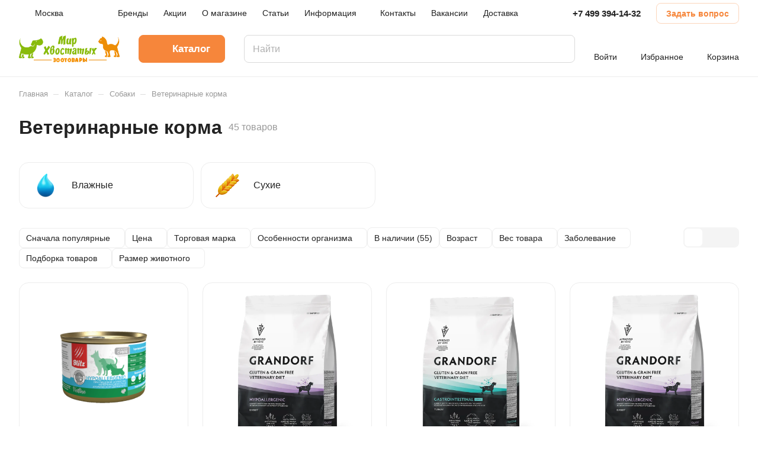

--- FILE ---
content_type: text/html; charset=UTF-8
request_url: https://msk.mirhvost.ru/catalog/sobaki/veterinarnye_korma_dlya_sobak/
body_size: 48802
content:
<!DOCTYPE html>
<html xmlns="http://www.w3.org/1999/xhtml" xml:lang="ru" lang="ru" class="  ">
	<head><link rel="next" href="https://msk.mirhvost.ru/catalog/sobaki/veterinarnye_korma_dlya_sobak/?PAGEN_1=2"  />
		<title>Ветеринарные корма</title>
		<meta name="viewport" content="initial-scale=1.0, width=device-width" />
		<meta name="HandheldFriendly" content="true" />
		<meta name="yes" content="yes" />
		<meta name="apple-mobile-web-app-status-bar-style" content="black" />
		<meta name="SKYPE_TOOLBAR" content="SKYPE_TOOLBAR_PARSER_COMPATIBLE" />
		<meta http-equiv="Content-Type" content="text/html; charset=UTF-8" />
<meta name="keywords" content="Интернет-магазин, заказать, купить" />
<meta name="description" content="Интернет-магазин" />
<link href="/bitrix/js/ui/design-tokens/dist/ui.design-tokens.css?173855688726358"  rel="stylesheet" />
<link href="/bitrix/js/ui/fonts/opensans/ui.font.opensans.css?16747599702555"  rel="stylesheet" />
<link href="/bitrix/js/main/popup/dist/main.popup.bundle.css?173855712429852"  rel="stylesheet" />
<link href="/bitrix/templates/aspro-lite/components/bitrix/catalog/main/style.css?17533023201475"  rel="stylesheet" />
<link href="/bitrix/templates/aspro-lite/components/bitrix/catalog.section.list/.default/style.css?17533023201305"  rel="stylesheet" />
<link href="/bitrix/templates/aspro-lite/css/filter-panel.min.css?1753302319630"  rel="stylesheet" />
<link href="/bitrix/templates/aspro-lite/css/smart-filter.min.css?175330231913415"  rel="stylesheet" />
<link href="/bitrix/templates/aspro-lite/css/animation/animation_ext.min.css?17533023194306"  rel="stylesheet" />
<link href="/bitrix/templates/aspro-lite/css/dropdown-select.min.css?17533023191699"  rel="stylesheet" />
<link href="/bitrix/templates/aspro-lite/components/bitrix/catalog.smart.filter/main_compact/style.css?17533023203066"  rel="stylesheet" />
<link href="/bitrix/templates/aspro-lite/css/toggle-panel.min.css?1753302319521"  rel="stylesheet" />
<link href="/bitrix/templates/aspro-lite/components/bitrix/catalog.section/catalog_block/style.css?17533023201"  rel="stylesheet" />
<link href="/bitrix/templates/aspro-lite/css/catalog.min.css?17533023198355"  rel="stylesheet" />
<link href="/bitrix/templates/aspro-lite/css/catalog-block.min.css?17533023193974"  rel="stylesheet" />
<link href="/bitrix/templates/aspro-lite/css/conditional/countdown.min.css?17533023191782"  rel="stylesheet" />
<link href="/bitrix/components/aspro/catalog.viewed.lite/templates/main/style.css?17533021603023"  rel="stylesheet" />
<link href="/bitrix/templates/aspro-lite/css/skeleton.css?1753302319460"  rel="stylesheet" />
<link href="/bitrix/templates/aspro-lite/css/bottom-icons-panel.css?17533023192669"  rel="stylesheet" />
<link href="/bitrix/templates/aspro-lite/css/fonts/inter/css/inter.min.css?17533023192469"  data-template-style="true"  rel="stylesheet" />
<link href="/bitrix/templates/aspro-lite/css/fonts/nunito-sans/css/nunito-sans.min.css?17533023194502"  data-template-style="true"  rel="stylesheet" />
<link href="/bitrix/templates/aspro-lite/css/lite.bootstrap.css?17533023196889"  data-template-style="true"  rel="stylesheet" />
<link href="/bitrix/templates/aspro-lite/vendor/css/ripple.css?1753302320854"  data-template-style="true"  rel="stylesheet" />
<link href="/bitrix/templates/aspro-lite/css/buttons.css?175330231916715"  data-template-style="true"  rel="stylesheet" />
<link href="/bitrix/templates/aspro-lite/css/svg.css?17533023193506"  data-template-style="true"  rel="stylesheet" />
<link href="/bitrix/templates/aspro-lite/css/header.css?17533023197031"  data-template-style="true"  rel="stylesheet" />
<link href="/bitrix/templates/aspro-lite/css/footer.css?175330231914913"  data-template-style="true"  rel="stylesheet" />
<link href="/bitrix/templates/aspro-lite/css/mobile-header.css?17533023196481"  data-template-style="true"  rel="stylesheet" />
<link href="/bitrix/templates/aspro-lite/css/mobile-menu.css?17533023195869"  data-template-style="true"  rel="stylesheet" />
<link href="/bitrix/templates/aspro-lite/css/header-fixed.css?17533023191554"  data-template-style="true"  rel="stylesheet" />
<link href="/bitrix/templates/aspro-lite/css/page-title-breadcrumb-pagination.css?17533023196322"  data-template-style="true"  rel="stylesheet" />
<link href="/bitrix/templates/aspro-lite/css/social-icons.css?17533023194457"  data-template-style="true"  rel="stylesheet" />
<link href="/bitrix/templates/aspro-lite/css/left-menu.css?17533023192406"  data-template-style="true"  rel="stylesheet" />
<link href="/bitrix/templates/aspro-lite/css/tabs.css?17533023195086"  data-template-style="true"  rel="stylesheet" />
<link href="/bitrix/templates/aspro-lite/css/bg-banner.css?17533023193571"  data-template-style="true"  rel="stylesheet" />
<link href="/bitrix/templates/aspro-lite/css/item-views.css?1753302319543"  data-template-style="true"  rel="stylesheet" />
<link href="/bitrix/templates/aspro-lite/css/blocks/countdown.css?17533023192150"  data-template-style="true"  rel="stylesheet" />
<link href="/bitrix/templates/aspro-lite/css/blocks/cross.css?1753302319974"  data-template-style="true"  rel="stylesheet" />
<link href="/bitrix/templates/aspro-lite/css/blocks/dark-light-theme.css?17533023193052"  data-template-style="true"  rel="stylesheet" />
<link href="/bitrix/templates/aspro-lite/css/blocks/flexbox.css?17533023192850"  data-template-style="true"  rel="stylesheet" />
<link href="/bitrix/templates/aspro-lite/css/blocks/grid-list.css?17533023197917"  data-template-style="true"  rel="stylesheet" />
<link href="/bitrix/templates/aspro-lite/css/blocks/gutters.css?17533023191289"  data-template-style="true"  rel="stylesheet" />
<link href="/bitrix/templates/aspro-lite/css/blocks/hint.css?17533023193439"  data-template-style="true"  rel="stylesheet" />
<link href="/bitrix/templates/aspro-lite/css/blocks/images.css?17533023191963"  data-template-style="true"  rel="stylesheet" />
<link href="/bitrix/templates/aspro-lite/css/blocks/line-block.css?17533023197554"  data-template-style="true"  rel="stylesheet" />
<link href="/bitrix/templates/aspro-lite/css/blocks/mobile-scrolled.css?17533023191127"  data-template-style="true"  rel="stylesheet" />
<link href="/bitrix/templates/aspro-lite/css/blocks/popup.css?17533023196835"  data-template-style="true"  rel="stylesheet" />
<link href="/bitrix/templates/aspro-lite/css/blocks/prices.css?1753302319679"  data-template-style="true"  rel="stylesheet" />
<link href="/bitrix/templates/aspro-lite/css/blocks/scroller.css?17533023192249"  data-template-style="true"  rel="stylesheet" />
<link href="/bitrix/templates/aspro-lite/css/blocks/social-list.css?1753302319382"  data-template-style="true"  rel="stylesheet" />
<link href="/bitrix/templates/aspro-lite/css/blocks/sticker.css?17533023192363"  data-template-style="true"  rel="stylesheet" />
<link href="/bitrix/templates/aspro-lite/css/blocks/sticky.css?1753302319240"  data-template-style="true"  rel="stylesheet" />
<link href="/bitrix/templates/.default/ajax/ajax.css?1677574760448"  data-template-style="true"  rel="stylesheet" />
<link href="/bitrix/templates/aspro-lite/css/item-action.min.css?1753302319713"  data-template-style="true"  rel="stylesheet" />
<link href="/bitrix/templates/aspro-lite/css/notice.min.css?17533023193001"  data-template-style="true"  rel="stylesheet" />
<link href="/bitrix/templates/aspro-lite/css/scroll_to_top.min.css?17533023192975"  data-template-style="true"  rel="stylesheet" />
<link href="/bitrix/templates/aspro-lite/css/regions.min.css?17533023196319"  data-template-style="true"  rel="stylesheet" />
<link href="/bitrix/templates/aspro-lite/components/bitrix/menu/header/style.css?175330232016331"  data-template-style="true"  rel="stylesheet" />
<link href="/bitrix/templates/aspro-lite/components/bitrix/search.title/corp/style.css?17533023206138"  data-template-style="true"  rel="stylesheet" />
<link href="/bitrix/templates/aspro-lite/components/bitrix/breadcrumb/main/style.css?17533023201534"  data-template-style="true"  rel="stylesheet" />
<link href="/bitrix/templates/aspro-lite/components/bitrix/menu/bottom/style.css?17533023202502"  data-template-style="true"  rel="stylesheet" />
<link href="/bitrix/components/aspro/marketing.popup.lite/templates/.default/style.css?17533021605816"  data-template-style="true"  rel="stylesheet" />
<link href="/bitrix/templates/aspro-lite/styles.css?176006321231923"  data-template-style="true"  rel="stylesheet" />
<link href="/bitrix/templates/aspro-lite/template_styles.css?176006321223176"  data-template-style="true"  rel="stylesheet" />
<link href="/bitrix/templates/aspro-lite/css/form.css?175721310627854"  data-template-style="true"  rel="stylesheet" />
<link href="/bitrix/templates/aspro-lite/css/colored.css?17533023197525"  data-template-style="true"  rel="stylesheet" />
<link href="/bitrix/templates/aspro-lite/css/responsive.css?17533023191697"  data-template-style="true"  rel="stylesheet" />
<link href="/bitrix/templates/aspro-lite/css/custom.css?176268811130722"  data-template-style="true"  rel="stylesheet" />
<script>if(!window.BX)window.BX={};if(!window.BX.message)window.BX.message=function(mess){if(typeof mess==='object'){for(let i in mess) {BX.message[i]=mess[i];} return true;}};</script>
<script>(window.BX||top.BX).message({"JS_CORE_LOADING":"Загрузка...","JS_CORE_NO_DATA":"- Нет данных -","JS_CORE_WINDOW_CLOSE":"Закрыть","JS_CORE_WINDOW_EXPAND":"Развернуть","JS_CORE_WINDOW_NARROW":"Свернуть в окно","JS_CORE_WINDOW_SAVE":"Сохранить","JS_CORE_WINDOW_CANCEL":"Отменить","JS_CORE_WINDOW_CONTINUE":"Продолжить","JS_CORE_H":"ч","JS_CORE_M":"м","JS_CORE_S":"с","JSADM_AI_HIDE_EXTRA":"Скрыть лишние","JSADM_AI_ALL_NOTIF":"Показать все","JSADM_AUTH_REQ":"Требуется авторизация!","JS_CORE_WINDOW_AUTH":"Войти","JS_CORE_IMAGE_FULL":"Полный размер"});</script>

<script src="/bitrix/js/main/core/core.js?1738557119498062"></script>

<script>BX.Runtime.registerExtension({"name":"main.core","namespace":"BX","loaded":true});</script>
<script>BX.setJSList(["\/bitrix\/js\/main\/core\/core_ajax.js","\/bitrix\/js\/main\/core\/core_promise.js","\/bitrix\/js\/main\/polyfill\/promise\/js\/promise.js","\/bitrix\/js\/main\/loadext\/loadext.js","\/bitrix\/js\/main\/loadext\/extension.js","\/bitrix\/js\/main\/polyfill\/promise\/js\/promise.js","\/bitrix\/js\/main\/polyfill\/find\/js\/find.js","\/bitrix\/js\/main\/polyfill\/includes\/js\/includes.js","\/bitrix\/js\/main\/polyfill\/matches\/js\/matches.js","\/bitrix\/js\/ui\/polyfill\/closest\/js\/closest.js","\/bitrix\/js\/main\/polyfill\/fill\/main.polyfill.fill.js","\/bitrix\/js\/main\/polyfill\/find\/js\/find.js","\/bitrix\/js\/main\/polyfill\/matches\/js\/matches.js","\/bitrix\/js\/main\/polyfill\/core\/dist\/polyfill.bundle.js","\/bitrix\/js\/main\/core\/core.js","\/bitrix\/js\/main\/polyfill\/intersectionobserver\/js\/intersectionobserver.js","\/bitrix\/js\/main\/lazyload\/dist\/lazyload.bundle.js","\/bitrix\/js\/main\/polyfill\/core\/dist\/polyfill.bundle.js","\/bitrix\/js\/main\/parambag\/dist\/parambag.bundle.js"]);
</script>
<script>BX.Runtime.registerExtension({"name":"pull.protobuf","namespace":"BX","loaded":true});</script>
<script>BX.Runtime.registerExtension({"name":"rest.client","namespace":"window","loaded":true});</script>
<script>(window.BX||top.BX).message({"pull_server_enabled":"N","pull_config_timestamp":0,"pull_guest_mode":"Y","pull_guest_user_id":-59508697});(window.BX||top.BX).message({"PULL_OLD_REVISION":"Для продолжения корректной работы с сайтом необходимо перезагрузить страницу."});</script>
<script>BX.Runtime.registerExtension({"name":"pull.client","namespace":"BX","loaded":true});</script>
<script>BX.Runtime.registerExtension({"name":"pull","namespace":"window","loaded":true});</script>
<script>BX.Runtime.registerExtension({"name":"aspro_cookie","namespace":"window","loaded":true});</script>
<script>BX.Runtime.registerExtension({"name":"aspro_metrika.goals","namespace":"window","loaded":true});</script>
<script>BX.Runtime.registerExtension({"name":"aspro_logo","namespace":"window","loaded":true});</script>
<script>(window.BX||top.BX).message({"ADD_BASKET_PROPS_TITLE":"Выберите свойства, добавляемые в корзину","ADD_BASKET_PROPS_BUTTON_TITLE":"Выбрать"});</script>
<script>BX.Runtime.registerExtension({"name":"aspro_item_action","namespace":"window","loaded":true});</script>
<script>(window.BX||top.BX).message({"NOTICE_ADDED2CART":"В корзине","NOTICE_CLOSE":"Закрыть","NOTICE_MORE":"и ещё #COUNT# #PRODUCTS#","NOTICE_PRODUCT0":"товаров","NOTICE_PRODUCT1":"товар","NOTICE_PRODUCT2":"товара","NOTICE_ERROR":"Ошибка","NOTICE_REQUEST_ERROR":"Ошибка запроса","NOTICE_AUTHORIZED":"Вы успешно авторизовались","NOTICE_ADDED2COMPARE":"В сравнении","NOTICE_ADDED2FAVORITE":"В избранном","NOTICE_ADDED2SUBSCRIBE":"Вы подписались","NOTICE_REMOVED_FROM_COMPARE":"Удалено из сравнения","NOTICE_REMOVED_FROM_FAVORITE":"Удалено из избранного","NOTICE_REMOVED_FROM_SUBSCRIBE":"Удалено из подписки"});</script>
<script>BX.Runtime.registerExtension({"name":"aspro_notice","namespace":"window","loaded":true});</script>
<script>BX.Runtime.registerExtension({"name":"aspro_scroll_to_top","namespace":"window","loaded":true});</script>
<script>BX.Runtime.registerExtension({"name":"aspro_regions","namespace":"window","loaded":true});</script>
<script>BX.Runtime.registerExtension({"name":"aspro_dropdown_select","namespace":"window","loaded":true});</script>
<script>(window.BX||top.BX).message({"CT_BST_SEARCH_BUTTON2":"Найти","SEARCH_IN_SITE_FULL":"По всему сайту","SEARCH_IN_SITE":"Везде","SEARCH_IN_CATALOG_FULL":"По каталогу","SEARCH_IN_CATALOG":"Каталог"});</script>
<script>BX.Runtime.registerExtension({"name":"aspro_searchtitle","namespace":"window","loaded":true});</script>
<script>BX.Runtime.registerExtension({"name":"aspro_alphanumeric","namespace":"window","loaded":true});</script>
<script>BX.Runtime.registerExtension({"name":"aspro_toggle_panel","namespace":"window","loaded":true});</script>
<script>BX.Runtime.registerExtension({"name":"ui.design-tokens","namespace":"window","loaded":true});</script>
<script>BX.Runtime.registerExtension({"name":"ui.fonts.opensans","namespace":"window","loaded":true});</script>
<script>BX.Runtime.registerExtension({"name":"main.popup","namespace":"BX.Main","loaded":true});</script>
<script>BX.Runtime.registerExtension({"name":"popup","namespace":"window","loaded":true});</script>
<script>BX.Runtime.registerExtension({"name":"aspro_catalog","namespace":"window","loaded":true});</script>
<script>BX.Runtime.registerExtension({"name":"aspro_catalog_block","namespace":"window","loaded":true});</script>
<script>BX.Runtime.registerExtension({"name":"aspro_select_offer_load","namespace":"window","loaded":true});</script>
<script>BX.Runtime.registerExtension({"name":"aspro_countdown","namespace":"window","loaded":true});</script>
<script>BX.Runtime.registerExtension({"name":"aspro_filter_panel","namespace":"window","loaded":true});</script>
<script>BX.Runtime.registerExtension({"name":"aspro_smart_filter.ui","namespace":"window","loaded":true});</script>
<script>BX.Runtime.registerExtension({"name":"aspro_animate","namespace":"window","loaded":true});</script>
<script>BX.Runtime.registerExtension({"name":"aspro_smart_filter","namespace":"window","loaded":true});</script>
<script>BX.Runtime.registerExtension({"name":"ls","namespace":"window","loaded":true});</script>
<script>BX.Runtime.registerExtension({"name":"aspro_skeleton","namespace":"window","loaded":true});</script>
<script>(window.BX||top.BX).message({"LANGUAGE_ID":"ru","FORMAT_DATE":"DD.MM.YYYY","FORMAT_DATETIME":"DD.MM.YYYY HH:MI:SS","COOKIE_PREFIX":"BITRIX_SM","SERVER_TZ_OFFSET":"18000","UTF_MODE":"Y","SITE_ID":"ls","SITE_DIR":"\/","USER_ID":"","SERVER_TIME":1769397551,"USER_TZ_OFFSET":0,"USER_TZ_AUTO":"Y","bitrix_sessid":"473cc966aa4138fea20f1b15aaedb0a6"});</script>


<script src="/bitrix/js/pull/protobuf/protobuf.js?1652417309274055"></script>
<script src="/bitrix/js/pull/protobuf/model.js?165241730970928"></script>
<script src="/bitrix/js/rest/client/rest.client.js?165241730917414"></script>
<script src="/bitrix/js/pull/client/pull.client.js?173855679983600"></script>
<script src="/bitrix/js/main/ajax.js?167757476135509"></script>
<script src="/bitrix/js/main/popup/dist/main.popup.bundle.js?1738557124117175"></script>
<script src="/bitrix/js/main/core/core_ls.js?17385571244201"></script>
<script>
					(function () {
						"use strict";

						var counter = function ()
						{
							var cookie = (function (name) {
								var parts = ("; " + document.cookie).split("; " + name + "=");
								if (parts.length == 2) {
									try {return JSON.parse(decodeURIComponent(parts.pop().split(";").shift()));}
									catch (e) {}
								}
							})("BITRIX_CONVERSION_CONTEXT_ls");

							if (cookie && cookie.EXPIRE >= BX.message("SERVER_TIME"))
								return;

							var request = new XMLHttpRequest();
							request.open("POST", "/bitrix/tools/conversion/ajax_counter.php", true);
							request.setRequestHeader("Content-type", "application/x-www-form-urlencoded");
							request.send(
								"SITE_ID="+encodeURIComponent("ls")+
								"&sessid="+encodeURIComponent(BX.bitrix_sessid())+
								"&HTTP_REFERER="+encodeURIComponent(document.referrer)
							);
						};

						if (window.frameRequestStart === true)
							BX.addCustomEvent("onFrameDataReceived", counter);
						else
							BX.ready(counter);
					})();
				</script>
<script>BX.message({'JS_REQUIRED':'Заполните это поле!','JS_FORMAT':'Неверный формат!','JS_FILE_EXT':'Недопустимое расширение файла!','JS_PASSWORD_COPY':'Пароли не совпадают!','JS_PASSWORD_LENGTH':'Минимум 6 символов!','JS_ERROR':'Неверно заполнено поле!','JS_FILE_SIZE':'Максимальный размер 5мб!','JS_FILE_BUTTON_NAME':'Выберите файл','JS_FILE_DEFAULT':'Файл не найден','JS_DATE':'Некорректная дата!','JS_DATETIME':'Некорректная дата/время!','JS_REQUIRED_LICENSES':'Согласитесь с условиями','JS_REQUIRED_OFFER':'Согласитесь с условиями','JS_INVALID_NUMBER':'Неверный номер','JS_INVALID_COUNTRY_CODE':'Неверный код страны','JS_TOO_SHORT':'Номер слишком короткий','JS_TOO_LONG':'Номер слишком длинный','S_CALLBACK':'Заказать звонок','S_QUESTION':'Задать вопрос','S_ASK_QUESTION':'Задать вопрос','S_FEEDBACK':'Оставить отзыв','ERROR_INCLUDE_MODULE_DIGITAL_TITLE':'Ошибка подключения модуля &laquo;Аспро: ЛайтШоп&raquo;','ERROR_INCLUDE_MODULE_DIGITAL_TEXT':'Ошибка подключения модуля &laquo;Аспро: ЛайтШоп&raquo;.<br />Пожалуйста установите модуль и повторите попытку','S_SERVICES':'Наши услуги','S_SERVICES_SHORT':'Услуги','S_TO_ALL_SERVICES':'Все услуги','S_CATALOG':'Каталог товаров','S_CATALOG_SHORT':'Каталог','S_TO_ALL_CATALOG':'Весь каталог','S_CATALOG_FAVORITES':'Наши товары','S_CATALOG_FAVORITES_SHORT':'Товары','S_NEWS':'Новости','S_TO_ALL_NEWS':'Все новости','S_COMPANY':'О компании','S_OTHER':'Прочее','S_CONTENT':'Контент','T_JS_ARTICLE':'Артикул: ','T_JS_NAME':'Наименование: ','T_JS_PRICE':'Цена: ','T_JS_QUANTITY':'Количество: ','T_JS_SUMM':'Сумма: ','FANCY_CLOSE':'Закрыть','FANCY_NEXT':'Вперед','FANCY_PREV':'Назад','CUSTOM_COLOR_CHOOSE':'Выбрать','CUSTOM_COLOR_CANCEL':'Отмена','S_MOBILE_MENU':'Меню','DIGITAL_T_MENU_BACK':'Назад','DIGITAL_T_MENU_CALLBACK':'Обратная связь','DIGITAL_T_MENU_CONTACTS_TITLE':'Будьте на связи','TITLE_BASKET':'В корзине товаров на #SUMM#','BASKET_SUMM':'#SUMM#','EMPTY_BASKET':'Корзина пуста','TITLE_BASKET_EMPTY':'Корзина пуста','BASKET':'Корзина','SEARCH_TITLE':'Поиск','SOCIAL_TITLE':'Оставайтесь на связи','LOGIN':'Войти','MY_CABINET':'Кабинет','SUBSCRIBE_TITLE':'Будьте всегда в курсе','HEADER_SCHEDULE':'Время работы','SEO_TEXT':'SEO описание','COMPANY_IMG':'Картинка компании','COMPANY_TEXT':'Описание компании','JS_RECAPTCHA_ERROR':'Пройдите проверку','JS_PROCESSING_ERROR':'Согласитесь с условиями!','CONFIG_SAVE_SUCCESS':'Настройки сохранены','CONFIG_SAVE_FAIL':'Ошибка сохранения настроек','CLEAR_FILE':'Отменить','ALL_SECTIONS_PROJECT':'Все проекты','RELOAD_PAGE':'Обновить страницу','REFRESH':'Поменять картинку','RECAPTCHA_TEXT':'Подтвердите, что вы не робот','SHOW':'Еще','HIDE':'Скрыть','FILTER_EXPAND_VALUES':'Показать все','FILTER_HIDE_VALUES':'Свернуть','COUNTDOWN_SEC':'сек','COUNTDOWN_MIN':'мин','COUNTDOWN_HOUR':'час','COUNTDOWN_DAY0':'дн','COUNTDOWN_DAY1':'дн','COUNTDOWN_DAY2':'дн','COUNTDOWN_WEAK0':'Недель','COUNTDOWN_WEAK1':'Неделя','COUNTDOWN_WEAK2':'Недели','COUNTDOWN_MONTH0':'Месяцев','COUNTDOWN_MONTH1':'Месяц','COUNTDOWN_MONTH2':'Месяца','COUNTDOWN_YEAR0':'Лет','COUNTDOWN_YEAR1':'Год','COUNTDOWN_YEAR2':'Года','COUNTDOWN_COMPACT_SEC':'с','COUNTDOWN_COMPACT_MIN':'м','COUNTDOWN_COMPACT_HOUR':'ч','COUNTDOWN_COMPACT_DAY':'д','COUNTDOWN_COMPACT_WEAK':'н','COUNTDOWN_COMPACT_MONTH':'м','COUNTDOWN_COMPACT_YEAR0':'л','COUNTDOWN_COMPACT_YEAR1':'г','BASKET_PRINT_BUTTON':'Распечатать','BASKET_CLEAR_ALL_BUTTON':'Очистить','BASKET_QUICK_ORDER_BUTTON':'Быстрый заказ','BASKET_CONTINUE_BUTTON':'Продолжить покупки','BASKET_ORDER_BUTTON':'Оформить заказ','SHARE_BUTTON':'Поделиться','BASKET_CHANGE_TITLE':'Ваш заказ','BASKET_CHANGE_LINK':'Изменить','MORE_INFO_SKU':'Купить','ITEM_ECONOMY':'Экономия','ITEM_ARTICLE':'Артикул: ','JS_FORMAT_ORDER':'имеет неверный формат','JS_BASKET_COUNT_TITLE':'В корзине товаров на SUMM','POPUP_VIDEO':'Видео','POPUP_GIFT_TEXT':'Нашли что-то особенное? Намекните другу о подарке!','ORDER_FIO_LABEL':'Ф.И.О.','ORDER_PHONE_LABEL':'Телефон','ORDER_REGISTER_BUTTON':'Регистрация','PRICES_TYPE':'Варианты цен','FILTER_HELPER_VALUES':' знач.','SHOW_MORE_SCU_MAIN':'Еще #COUNT#','SHOW_MORE_SCU_1':'предложение','SHOW_MORE_SCU_2':'предложения','SHOW_MORE_SCU_3':'предложений','PARENT_ITEM_NOT_FOUND':'Не найден основной товар для услуги в корзине. Обновите страницу и попробуйте снова.','S_FAVORITE':'Избранное','S_COMPARE':'Сравнение'})</script>
<style>html {--border-radius:8px;--theme-base-color:#f6863b;--theme-base-opacity-color:#f6863b1a;--theme-more-color:#f6863b;--theme-outer-border-radius:16px;--theme-text-transform:none;--theme-letter-spacing:normal;--theme-button-font-size:0%;--theme-button-padding-2px:0%;--theme-button-padding-1px:0%;--theme-more-color-hue:24;--theme-more-color-saturation:91%;--theme-more-color-lightness:60%;--theme-base-color-hue:24;--theme-base-color-saturation:91%;--theme-base-color-lightness:60%;--theme-lightness-hover-diff:6%;}</style>
<style>html {font-size:16px;--theme-font-family:Inter;--theme-font-title-family:Nunito Sans;--theme-font-title-weight:600;}</style>
<style>html {--theme-page-width: 1500px;--theme-page-width-padding: 32px}</style>

            <script src="/bitrix/templates/aspro-lite/js/app.js?17533023195512"></script>
            <script data-skip-moving="true" src="/bitrix/js/main/jquery/jquery-3.6.0.min.js"></script>
            <script data-skip-moving="true" src="/bitrix/templates/aspro-lite/js/speed.min.js?=1753302319"></script>
        
<link href="/bitrix/templates/aspro-lite/css/print.css?175330231916634" data-template-style="true" rel="stylesheet" media="print">
<script>window.lazySizesConfig = window.lazySizesConfig || {};lazySizesConfig.loadMode = 1;lazySizesConfig.expand = 200;lazySizesConfig.expFactor = 1;lazySizesConfig.hFac = 0.1;window.lazySizesConfig.loadHidden = false;</script>
<script src="/bitrix/templates/aspro-lite/vendor/lazysizes.min.js" data-skip-moving="true" defer=""></script>
<script src="/bitrix/templates/aspro-lite/vendor/ls.unveilhooks.min.js" data-skip-moving="true" defer=""></script>
<link rel="shortcut icon" href="/favicon.ico" type="image/x-icon" />
<link rel="apple-touch-icon" sizes="180x180" href="/upload/CLite/74d/yj268gq0w2p5c225jz1k2np1pvhlroh7.png" />

<meta property="og:title" content="Ветеринарные корма" />
<meta property="og:type" content="website" />
<meta property="og:image" content="https://msk.mirhvost.ru/upload/CLite/fb1/njk488vbh1uz6m92vxamd9vlf12nb04t.png" />
<link rel="image_src" href="https://msk.mirhvost.ru/upload/CLite/fb1/njk488vbh1uz6m92vxamd9vlf12nb04t.png"  />
<meta property="og:url" content="https://msk.mirhvost.ru/catalog/sobaki/veterinarnye_korma_dlya_sobak/" />
<meta property="og:description" content="Интернет-магазин" />
<script>BX.bind(window, "load", function(){BX.PULL.start();});</script>



<script src="/bitrix/templates/aspro-lite/js/observer.js?17533023197026"></script>
<script src="/bitrix/templates/aspro-lite/js/lite.bootstrap.js?175330231919575"></script>
<script src="/bitrix/templates/aspro-lite/vendor/jquery.cookie.js?17533023202426"></script>
<script src="/bitrix/templates/aspro-lite/vendor/jquery.validate.min.js?175330232022254"></script>
<script src="/bitrix/templates/aspro-lite/vendor/js/ripple.js?17533023204702"></script>
<script src="/bitrix/templates/aspro-lite/js/detectmobilebrowser.js?17533023192203"></script>
<script src="/bitrix/templates/aspro-lite/js/matchMedia.js?17533023191585"></script>
<script src="/bitrix/templates/aspro-lite/js/jquery.actual.min.js?17533023191239"></script>
<script src="/bitrix/templates/aspro-lite/js/jquery-ui.min.js?175330231932162"></script>
<script src="/bitrix/templates/aspro-lite/js/jqModal.js?175330231911178"></script>
<script src="/bitrix/templates/aspro-lite/js/scrollTabs.js?175330231914271"></script>
<script src="/bitrix/templates/aspro-lite/js/blocks/controls.js?17533023195838"></script>
<script src="/bitrix/templates/aspro-lite/js/blocks/dropdown-product.js?17533023191319"></script>
<script src="/bitrix/templates/aspro-lite/js/blocks/hint.js?1753302319677"></script>
<script src="/bitrix/templates/aspro-lite/js/blocks/tabs-history.js?17533023191406"></script>
<script src="/bitrix/templates/aspro-lite/js/general.js?1753302320155897"></script>
<script src="/bitrix/templates/aspro-lite/js/custom.js?17627156052035"></script>
<script src="/bitrix/templates/aspro-lite/js/metrika.goals.min.js?17533023197001"></script>
<script src="/bitrix/templates/aspro-lite/js/logo.min.js?17533023193294"></script>
<script src="/bitrix/templates/aspro-lite/js/item-action.min.js?175330231919739"></script>
<script src="/bitrix/templates/aspro-lite/js/notice.min.js?175330231917378"></script>
<script src="/bitrix/templates/aspro-lite/js/scroll_to_top.min.js?17533023192367"></script>
<script src="/bitrix/templates/aspro-lite/js/conditional/regions.min.js?17533023193621"></script>
<script src="/bitrix/templates/aspro-lite/components/bitrix/menu/header/script.js?17533023204321"></script>
<script src="/bitrix/components/bitrix/search.title/script.js?16524173039847"></script>
<script src="/bitrix/templates/aspro-lite/components/bitrix/search.title/corp/script.js?175330232011473"></script>
<script src="/bitrix/templates/aspro-lite/js/searchtitle.min.js?17533023191414"></script>
<script src="/bitrix/templates/aspro-lite/components/bitrix/menu/left/script.js?17533023201294"></script>
<script src="/bitrix/templates/aspro-lite/components/bitrix/menu/bottom/script.js?1753302320469"></script>
<script src="/bitrix/components/aspro/marketing.popup.lite/templates/.default/script.js?17533021601465"></script>
<script src="/bitrix/templates/aspro-lite/js/jquery.inputmask.bundle.min.js?175330231970933"></script>
<script src="/bitrix/templates/aspro-lite/js/jquery.history.js?175330231921571"></script>
<script src="/bitrix/templates/aspro-lite/js/mobile.min.js?17533023194502"></script>
<script src="/bitrix/templates/aspro-lite/js/smart-filter.min.js?1753302319221"></script>
<script src="/bitrix/components/aspro/regionality.list.lite/templates/select/script.js?17533021602655"></script>
<script src="/bitrix/templates/aspro-lite/js/phones.js?17533023191157"></script>
<script src="/bitrix/templates/aspro-lite/components/bitrix/catalog.smart.filter/main_compact/script.js?175330232038657"></script>
<script src="/bitrix/templates/aspro-lite/js/jquery.alphanumeric.min.js?1753302319942"></script>
<script src="/bitrix/templates/aspro-lite/components/bitrix/catalog.section/catalog_block/script.js?17533023202688"></script>
<script src="/bitrix/templates/aspro-lite/js/select_offer_load.min.js?1753302319187"></script>
<script src="/bitrix/templates/aspro-lite/vendor/js/jquery.plugin.min.js?17533023203349"></script>
<script src="/bitrix/templates/aspro-lite/vendor/js/countdown/jquery.countdown.min.js?175330232020851"></script>
<script src="/bitrix/templates/aspro-lite/vendor/js/countdown/jquery.countdown-ru.js?17533023201866"></script>
<script src="/bitrix/templates/aspro-lite/js/conditional/countdown.min.js?17533023192741"></script>
<script>var _ba = _ba || []; _ba.push(["aid", "2c9f8c82ae1de0bf647c9491e3ba98da"]); _ba.push(["host", "msk.mirhvost.ru"]); (function() {var ba = document.createElement("script"); ba.type = "text/javascript"; ba.async = true;ba.src = (document.location.protocol == "https:" ? "https://" : "http://") + "bitrix.info/ba.js";var s = document.getElementsByTagName("script")[0];s.parentNode.insertBefore(ba, s);})();</script>


		
		<style>html {--header-height:130px;}</style>
	</head>
	<body class=" site_ls   side_left hide_menu_page region_confirm_normal header_fill_ fixed_y mfixed_y mfixed_view_always title_position_left mmenu_leftside mheader-v1 footer-v1 fill_bg_ header-v3 title-v1 bottom-icons-panel_y with_order with_cabinet with_phones theme-light" id="main" data-site="/">
		<div class="bx_areas"><!-- Yandex.Metrika counter -->
<script >
   (function(m,e,t,r,i,k,a){m[i]=m[i]||function(){(m[i].a=m[i].a||[]).push(arguments)};
   m[i].l=1*new Date();
   for (var j = 0; j < document.scripts.length; j++) {if (document.scripts[j].src === r) { return; }}
   k=e.createElement(t),a=e.getElementsByTagName(t)[0],k.async=1,k.src=r,a.parentNode.insertBefore(k,a)})
   (window, document, "script", "https://mc.yandex.ru/metrika/tag.js", "ym");

      ym('87290072', "init", {
        clickmap:true,
        trackLinks:true,
        accurateTrackBounce:true,
        ecommerce:"dataLayer"
   });
</script>
<noscript><div><img class="lazyload "  src="[data-uri]" data-src="https://mc.yandex.ru/watch/87290072" style="position:absolute; left:-9999px;" alt="" /></div></noscript>
<!-- /Yandex.Metrika counter -->

<!-- BEGIN JIVOSITE CODE {literal} -->
<script>
    if (screen.width > '800') {
        (function () {
            var widget_id = 'xlvD4jlWUR';
            var d = document;
            var w = window;
            function l() {
                var s = document.createElement('script');
                s.type = 'text/javascript';
                s.async = true;
                s.src = '//code.jivosite.com/script/widget/' + widget_id;
                var ss = document.getElementsByTagName('script')[0];
                ss.parentNode.insertBefore(s, ss);
            }
            if (d.readyState == 'complete') {
                l();
            } else {
                if (w.attachEvent) {
                    w.attachEvent('onload', l);
                } else {
                    w.addEventListener('load', l, false);
                }
            }
        })();
    }
</script>
<script src="//code.jivosite.com/widget/xlvD4jlWUR" async></script>
<!-- {/literal} END JIVOSITE CODE --></div>

		
		<div id="panel"></div>


						                                <script data-skip-moving="true">
            var solutionName = 'arLiteOptions';
            var arAsproOptions = window[solutionName] = ({});
            var arAsproCounters = {};
            var arBasketItems = {};
        </script>
        <script src="/bitrix/templates/aspro-lite/js/setTheme.php?site_id=ls&site_dir=/" data-skip-moving="true"></script>
        <script>

        if (arAsproOptions.SITE_ADDRESS){
            arAsproOptions.SITE_ADDRESS = arAsproOptions.SITE_ADDRESS.replace(/'/g, "");
        }

        window.basketJSParams = window.basketJSParams || [];
        window.dataLayer = window.dataLayer || [];        BX.message({'MIN_ORDER_PRICE_TEXT':'<b>','LICENSES_TEXT':'Продолжая, вы соглашаетесь с <a href=\"/include/licenses_detail.php\" target=\"_blank\">политикой конфиденциальности<\/a>','OFFER_TEXT':'Продолжая, вы соглашаетесь с <a href=\"/include/offer_detail.php\" target=\"_blank\">публичной офертой<\/a>','LICENSES_OFFER_TEXT':'Продолжая, вы соглашаетесь с <a href=\"/include/licenses_detail.php\" target=\"_blank\">политикой конфиденциальности<\/a> и с <a href=\"/include/offer_detail.php\" target=\"_blank\">публичной офертой<\/a>'});
        arAsproOptions.PAGES.FRONT_PAGE = window[solutionName].PAGES.FRONT_PAGE = "";
        arAsproOptions.PAGES.BASKET_PAGE = window[solutionName].PAGES.BASKET_PAGE = "";
        arAsproOptions.PAGES.ORDER_PAGE = window[solutionName].PAGES.ORDER_PAGE = "";
        arAsproOptions.PAGES.PERSONAL_PAGE = window[solutionName].PAGES.PERSONAL_PAGE = "";
        arAsproOptions.PAGES.CATALOG_PAGE = window[solutionName].PAGES.CATALOG_PAGE = "1";
        </script>
        <!--'start_frame_cache_options-block'-->            <script>
            var arAsproCounters = {'BASKET':{'ITEMS':[],'COUNT':'0','TITLE':'Корзина пуста'},'DELAY':{'ITEMS':[],'COUNT':'0'},'NOT_AVAILABLE':{'ITEMS':[],'COUNT':'0'},'COMPARE':{'ITEMS':[],'COUNT':'0','TITLE':'Список сравниваемых элементов'},'FAVORITE':{'ITEMS':[],'COUNT':'0','TITLE':'Избранные товары'},'SUBSCRIBE':{'ITEMS':[],'COUNT':'0','TITLE':'Подписка на товары'}};
            </script>
            <!--'end_frame_cache_options-block'-->
		<div class="body  hover_">
			<div class="body_media"></div>

						<div class="headers-container">				
				<div class="title-v1" data-ajax-block="HEADER" data-ajax-callback="headerInit">
										
<header class="header_3 header header--with_regions header--narrow ">
	<div class="header__inner  header__inner--no-pt">

		
		<div class="header__top-part " data-ajax-load-block="HEADER_TOP_PART">
							<div class="maxwidth-theme">
			
			<div class="header__top-inner">

														<div class="header__top-item icon-block--with_icon">
						<!--'start_frame_cache_header-regionality-block1'-->        	<div class="regions region_wrapper dropdown-select dropdown-select--with-dropdown" title="Область, республика, край">
		<div class="js_city_change dropdown-select__title regions__chooser fill-theme-parent light-opacity-hover color-theme-hover js_city_change animate-load1" data-name="city_chooser" data-param-url="%2Fcatalog%2Fsobaki%2Fveterinarnye_korma_dlya_sobak%2F" data-param-form_id="city_chooser">
			<i class="svg inline region dropdown-select__icon-left fill-theme-target banner-light-icon-fill fill-dark-light-block inline " aria-hidden="true"><svg width="17" height="16" ><use xlink:href="/bitrix/templates/aspro-lite/images/svg/header_icons.svg?1753302319#region-17-16"></use></svg></i>							<span class="regions__name icon-block__name color-theme-hover font_14 banner-light-text menu-light-text">Москва</span>
					</div>
		<div class="dropdown-select__list dropdown-menu-wrapper dropdown-menu-wrapper--woffset">
			<div class="wrap dropdown-menu-inner rounded-x">
																								<div class="more_item dropdown-select__list-item  font_14">
						<span class="1233 color-theme-hover color_222 dropdown-menu-item dark_link " data-region_id="31073" data-href="https://ekb.mirhvost.ru/catalog/sobaki/veterinarnye_korma_dlya_sobak/">Екaтеринбург</span>
					</div>
																								<div class="more_item dropdown-select__list-item current font_14">
						<span class="1233 color-theme-hover color_222 dropdown-menu-item dark_link dropdown-menu-item--current" data-region_id="31071" data-href="https://msk.mirhvost.ru/catalog/sobaki/veterinarnye_korma_dlya_sobak/">Мoсква</span>
					</div>
																								<div class="more_item dropdown-select__list-item  font_14">
						<span class="1233 color-theme-hover color_222 dropdown-menu-item dark_link " data-region_id="31991" data-href="https://mirhvost.ru/catalog/sobaki/veterinarnye_korma_dlya_sobak/">Пeрмь</span>
					</div>
							</div>
		</div>
			</div>
        <!--'end_frame_cache_header-regionality-block1'-->					</div>
				
								<div class="header__top-item header-menu header-menu--long dotted-flex-1 hide-dotted">
					<nav class="mega-menu sliced">
						    <div class="catalog_icons_">
        <div class="header-menu__wrapper">
                                            <div class="header-menu__item unvisible header-menu__item--first  ">
                                            <a class="header-menu__link header-menu__link--top-level light-opacity-hover fill-theme-hover banner-light-text dark_link" href="/brands/">
                            <span class="header-menu__title font_14">
                                Бренды                            </span>
                                                    </a>
                                                                                                </div>
                                                            <div class="header-menu__item unvisible   ">
                                            <a class="header-menu__link header-menu__link--top-level light-opacity-hover fill-theme-hover banner-light-text dark_link" href="/sales/">
                            <span class="header-menu__title font_14">
                                Акции                            </span>
                                                    </a>
                                                                                                </div>
                                                            <div class="header-menu__item unvisible   ">
                                            <a class="header-menu__link header-menu__link--top-level light-opacity-hover fill-theme-hover banner-light-text dark_link" href="/o-magazine/">
                            <span class="header-menu__title font_14">
                                О магазине                            </span>
                                                    </a>
                                                                                                </div>
                                                            <div class="header-menu__item unvisible   ">
                                            <a class="header-menu__link header-menu__link--top-level light-opacity-hover fill-theme-hover banner-light-text dark_link" href="/articles/">
                            <span class="header-menu__title font_14">
                                Статьи                            </span>
                                                    </a>
                                                                                                </div>
                                                            <div class="header-menu__item unvisible   header-menu__item--dropdown">
                                            <a class="header-menu__link header-menu__link--top-level light-opacity-hover fill-theme-hover banner-light-text dark_link" href="/info/">
                            <span class="header-menu__title font_14">
                                Информация                            </span>
                                                            <i class="svg inline  header-menu__wide-submenu-right-arrow fill-dark-light-block banner-light-icon-fill inline " aria-hidden="true"><svg width="7" height="5" ><use xlink:href="/bitrix/templates/aspro-lite/images/svg/arrows.svg?1753302320#down-7-5"></use></svg></i>                                                    </a>
                                                                                    <div class="header-menu__dropdown-menu dropdown-menu-wrapper dropdown-menu-wrapper--visible dropdown-menu-wrapper--woffset">
                            <div class="dropdown-menu-inner rounded-x ">

                                
                                
                                
                                <ul class="header-menu__dropdown-menu-inner ">
                                                                                                                                                                <li class="header-menu__dropdown-item  count_ ">
                                                <a class="font_15 dropdown-menu-item dark_link fill-dark-light-block " href="/arendodatelyam/">
                                                    Арендодателям                                                                                                    </a>
                                                                                            </li>
                                                                                                                                                                                                        <li class="header-menu__dropdown-item  count_ ">
                                                <a class="font_15 dropdown-menu-item dark_link fill-dark-light-block " href="/postavshchikam/">
                                                    Поставщикам                                                                                                    </a>
                                                                                            </li>
                                                                                                                                                                                                        <li class="header-menu__dropdown-item  count_ ">
                                                <a class="font_15 dropdown-menu-item dark_link fill-dark-light-block " href="/requisites/">
                                                    Реквизиты                                                                                                    </a>
                                                                                            </li>
                                                                                                                                                                                                        <li class="header-menu__dropdown-item  count_ ">
                                                <a class="font_15 dropdown-menu-item dark_link fill-dark-light-block " href="/kak-zakazat/">
                                                    Как заказать                                                                                                    </a>
                                                                                            </li>
                                                                                                                                                                                                        <li class="header-menu__dropdown-item  count_ ">
                                                <a class="font_15 dropdown-menu-item dark_link fill-dark-light-block " href="/oplata/">
                                                    Оплата                                                                                                    </a>
                                                                                            </li>
                                                                                                                                                                                                        <li class="header-menu__dropdown-item  count_ ">
                                                <a class="font_15 dropdown-menu-item dark_link fill-dark-light-block " href="/garantiya/">
                                                    Гарантия                                                                                                    </a>
                                                                                            </li>
                                                                                                            </ul>

                                                                                            </div>
                        </div>
                                                        </div>
                                                            <div class="header-menu__item unvisible   ">
                                            <a class="header-menu__link header-menu__link--top-level light-opacity-hover fill-theme-hover banner-light-text dark_link" href="/contacts/">
                            <span class="header-menu__title font_14">
                                Контакты                            </span>
                                                    </a>
                                                                                                </div>
                                                            <div class="header-menu__item unvisible   ">
                                            <a class="header-menu__link header-menu__link--top-level light-opacity-hover fill-theme-hover banner-light-text dark_link" href="/vakansii/">
                            <span class="header-menu__title font_14">
                                Вакансии                            </span>
                                                    </a>
                                                                                                </div>
                                                            <div class="header-menu__item unvisible  header-menu__item--last ">
                                            <a class="header-menu__link header-menu__link--top-level light-opacity-hover fill-theme-hover banner-light-text dark_link" href="/dostavka/msk.php">
                            <span class="header-menu__title font_14">
                                Доставка                            </span>
                                                    </a>
                                                                                                </div>
                            
                            <div class="header-menu__item header-menu__item--more-items unvisible">
                    <div class="header-menu__link banner-light-icon-fill fill-dark-light-block light-opacity-hover">
                        <i class="svg inline  inline " aria-hidden="true"><svg width="15" height="3" ><use xlink:href="/bitrix/templates/aspro-lite/images/svg/header_icons.svg?1753302319#dots-15-3"></use></svg></i>                    </div>
                    <div class="header-menu__dropdown-menu dropdown-menu-wrapper dropdown-menu-wrapper--visible dropdown-menu-wrapper--woffset">
                        <ul class="header-menu__more-items-list dropdown-menu-inner rounded-x"></ul>
                    </div>
                </div>
                    </div>
    </div>
    <script data-skip-moving="true">
        if (typeof topMenuAction !== 'function'){
            function topMenuAction() {
                //CheckTopMenuPadding();
                //CheckTopMenuOncePadding();
                if (typeof CheckTopMenuDotted !== 'function'){
                    let timerID = setInterval(function(){
                        if (typeof CheckTopMenuDotted === 'function'){
                            CheckTopMenuDotted();
                            clearInterval(timerID);
                        }
                    }, 100);
                } else {
                    CheckTopMenuDotted();
                }
            }
        }

    </script>
					</nav>
				</div>

												
            <div class="header__top-item no-shrinked " data-ajax-load-block="HEADER_TOGGLE_PHONE">
                
                                                <div class="">
                                <div class="phones">
                                                                        <div class="phones__phones-wrapper">
                                                                                                                <!--'start_frame_cache_header-allphones-block1'-->        
                                <div class="phones__inner phones__inner--big fill-theme-parent">
                <a class="phones__phone-link phones__phone-first dark_link banner-light-text menu-light-text icon-block__name" href="tel:+74993941432">+7 499 394-14-32</a>
                                    <div class="phones__dropdown ">
                        <div class="dropdown dropdown--relative">
                                                                                            <div class="phones__phone-more dropdown__item color-theme-hover dropdown__item--first dropdown__item--last">
                                    <a class="phones__phone-link dark_link phones__phone-link--no_descript" rel="nofollow" href="tel:+74993941432">+7 499 394-14-32</a>
                                </div>
                                                                                </div>
                        <div class="dropdown dropdown--relative">
                                                                                    <div class="phones__dropdown-item">
                                                    <div class="email__title phones__dropdown-title">
                        E-mail                    </div>
                                <div class="phones__dropdown-value">
                                        <div>
                                            <div>
                            <a class="dark_link" href="mailto:info@mirhvost.ru">info@mirhvost.ru</a>
                        </div>
                                        </div>
                </div>

                                    </div>
                                                                                                                                                                    

	<!-- noindex -->
			<div class="phones__dropdown-item social-item">
	
	<div class="social">
		<ul class="social__items social__items--md social__items--type-color social__items--grid">
																																	<li class="social__item grid-list__item hover_blink vkontakte ">
							<a class="social__link shine" href="https://vk.com/mir_hvost" target="_blank" rel="nofollow" title="ВКонтакте"></a>
						</li>
																																												<li class="social__item grid-list__item hover_blink rutube ">
							<a class="social__link shine" href="https://rutube.ru/channel/50543148/ " target="_blank" rel="nofollow" title="Rutube"></a>
						</li>
																																																																	<li class="social__item grid-list__item hover_blink telegram ">
							<a class="social__link shine" href="https://t.me/MirHvostBot " target="_blank" rel="nofollow" title="Telegram"></a>
						</li>
																																																			<li class="social__item grid-list__item hover_blink odnoklassniki ">
							<a class="social__link shine" href="https://ok.ru/group/54209628733613" target="_blank" rel="nofollow" title="Одноклассники"></a>
						</li>
																																																																	<li class="social__item grid-list__item hover_blink whatsapp ">
							<a class="social__link shine" href="https://wa.me/79223264321" target="_blank" rel="nofollow" title="Whats App"></a>
						</li>
																																																						</ul>

			</div>

			</div>
		<!-- /noindex -->
                        </div>
                    </div>
                    <span class="more-arrow banner-light-icon-fill menu-light-icon-fill fill-dark-light-block">
                        <i class="svg inline  inline " aria-hidden="true"><svg width="7" height="5" ><use xlink:href="/bitrix/templates/aspro-lite/images/svg/arrows.svg?1753302320#down-7-5"></use></svg></i>                                            </span>
                            </div>
                                        <!--'end_frame_cache_header-allphones-block1'-->                                                    </div>

                                    
                                                                            <div>
                                            <div class="phones__callback btn-transparent-border bg-theme-target border-theme-target animate-load btn btn-sm btn-default hide-1200" data-event="jqm" data-param-id="5" data-name="question">
                                                                                                Задать вопрос
                                            </div>
                                        </div>
                                                                    </div>
                            </div>
                        
                
            </div>


            
												
												
            <div class="header__top-item hidden" data-ajax-load-block="HEADER_TOGGLE_THEME_SELECTOR">
                
            </div>


            
			</div>
							</div>
					</div>

		
		
		<div class="header__main-part   header__main-part--long part-with-search"  data-ajax-load-block="HEADER_MAIN_PART">

							<div class="maxwidth-theme">
			
			<div class="header__main-inner relative part-with-search__inner">

				<div class="header__main-item">
					<div class="line-block line-block--40">
												<div class="logo  line-block__item no-shrinked">
							<a class="menu-light-icon-fill banner-light-icon-fill" href="/"><img src="/logo.png" alt="Мир Хвостатых" title="Мир Хвостатых" data-src="" /></a>						</div>
					</div>
				</div>

									<div class="header__main-item header__burger menu-dropdown-offset">
						<nav class="mega-menu">
							    <div class="catalog_icons_">
        <div class="header-menu__wrapper">
                                            <div class="header-menu__item unvisible header-menu__item--first header-menu__item--last header-menu__item--dropdown header-menu__item--wide active">
                                            <button type="button" class="header-menu__link--only-catalog fill-use-fff btn btn-default btn--no-rippple btn-lg">
                                                            <i class="svg inline header-menu__burger-icon inline " aria-hidden="true"><svg width="16" height="16" ><use xlink:href="/bitrix/templates/aspro-lite/images/svg/header_icons.svg?1753302319#burger-16-16"></use></svg></i>                                                        <span class="header-menu__title font_14">
                                Каталог                            </span>
                        </button>
                                                                                    <div class="header-menu__dropdown-menu dropdown-menu-wrapper dropdown-menu-wrapper--visible ">
                            <div class="dropdown-menu-inner rounded-x ">

                                
                                                                    <div class="header-menu__wide-limiter scrollbar">
                                
                                                                                                                                                <div class="header-menu__wide-right-part">
                                            <div class="side_banners">
					<div class="side_banners__item">
									<a class="dark_link" href="/catalog/">
									<div  class="lazyload side_banners__item-img rounded-x" style="background: url(/upload/iblock/7ec/w3cnbf0lksg36xg219a7yp0xm0vpf7o2.png) no-repeat center;"></div>
									</a>
							</div>
			</div>                                        </div>
                                                                    
                                <ul class="header-menu__dropdown-menu-inner  header-menu__dropdown-menu--grids">
                                                                                                                    <li class="header-menu__dropdown-item count_ header-menu__dropdown-item--with-dropdown active has_img header-menu__dropdown-item--img-LEFT">
                <div class="header-menu__dropdown-item-img  header-menu__dropdown-item-img--LEFT">
				<div class="header-menu__dropdown-item-img-inner">
                    <a href="/catalog/sobaki/">
                                                    <img class="lazyload "  src="[data-uri]" data-src="/upload/resize_cache/iblock/ce8/56_56_0/x9ampkzso9g4cxzoe0zg01kj80mm5r3u.png" alt="Собаки" title="Собаки" />
                                            </a>
				</div>
            </div>
            
    <div class="header-menu__wide-item-wrapper">
        <a class="font_16 font_weight--500 dark_link switcher-title header-menu__wide-child-link fill-theme-hover" href="/catalog/sobaki/">
            <span>Собаки</span>
                            <i class="svg inline  header-menu__wide-submenu-right-arrow fill-dark-light-block only_more_items inline " aria-hidden="true"><svg width="7" height="5" ><use xlink:href="/bitrix/templates/aspro-lite/images/svg/arrows.svg?1753302320#down-7-5"></use></svg></i>                    </a>
                                <ul class="header-menu__wide-submenu">
                                                        <li class=" header-menu__wide-submenu-item  header-menu__wide-submenu-item--with-dropdown " >
                        <span class="header-menu__wide-submenu-item-inner">
                            <a class="font_15 dark_link fill-theme-hover fill-dark-light-block header-menu__wide-child-link" href="/catalog/sobaki/korma_dlya_sobak/">
                                <span class="header-menu__wide-submenu-item-name">Корма</span>&nbsp;&nbsp;&nbsp;&nbsp;&nbsp;&nbsp;<span class="toggle_block"><i class="svg inline down header-menu__wide-submenu-right-arrow menu-arrow bg-opacity-theme-target fill-theme-target  inline " aria-hidden="true"><svg width="7" height="5" ><use xlink:href="/bitrix/templates/aspro-lite/images/svg/arrows.svg?1753302320#down-7-5"></use></svg></i></span>
                                                                                                    <i class="svg inline  header-menu__wide-submenu-right-arrow fill-dark-light-block only_more_items inline " aria-hidden="true"><svg width="7" height="5" ><use xlink:href="/bitrix/templates/aspro-lite/images/svg/arrows.svg?1753302320#down-7-5"></use></svg></i>                                                            </a>
                                                            <div class="submenu-wrapper" style="display:none">
                                    <ul class="header-menu__wide-submenu">
                                                                                    <li class="header-menu__wide-submenu-item ">
                                                <span class="header-menu__wide-submenu-item-inner">
                                                    <a class="font_14 dark_link header-menu__wide-child-link" href="/catalog/sobaki/korma_dlya_sobak/vlazhnye_korma_dlya_sobak/"><span class="header-menu__wide-submenu-item-name">Влажные</span></a>
                                                </span>
                                            </li>
                                                                                    <li class="header-menu__wide-submenu-item ">
                                                <span class="header-menu__wide-submenu-item-inner">
                                                    <a class="font_14 dark_link header-menu__wide-child-link" href="/catalog/sobaki/korma_dlya_sobak/sukhie_korma_dlya_sobak/"><span class="header-menu__wide-submenu-item-name">Сухие</span></a>
                                                </span>
                                            </li>
                                                                            </ul>
                                </div>
                                                    </span>
                    </li>
                                                                            <li class=" header-menu__wide-submenu-item  header-menu__wide-submenu-item--with-dropdown active" >
                        <span class="header-menu__wide-submenu-item-inner">
                            <a class="font_15 dark_link fill-theme-hover fill-dark-light-block header-menu__wide-child-link" href="/catalog/sobaki/veterinarnye_korma_dlya_sobak/">
                                <span class="header-menu__wide-submenu-item-name">Ветеринарные корма</span>&nbsp;&nbsp;&nbsp;&nbsp;&nbsp;&nbsp;<span class="toggle_block"><i class="svg inline down header-menu__wide-submenu-right-arrow menu-arrow bg-opacity-theme-target fill-theme-target  inline " aria-hidden="true"><svg width="7" height="5" ><use xlink:href="/bitrix/templates/aspro-lite/images/svg/arrows.svg?1753302320#down-7-5"></use></svg></i></span>
                                                                                                    <i class="svg inline  header-menu__wide-submenu-right-arrow fill-dark-light-block only_more_items inline " aria-hidden="true"><svg width="7" height="5" ><use xlink:href="/bitrix/templates/aspro-lite/images/svg/arrows.svg?1753302320#down-7-5"></use></svg></i>                                                            </a>
                                                            <div class="submenu-wrapper" style="display:none">
                                    <ul class="header-menu__wide-submenu">
                                                                                    <li class="header-menu__wide-submenu-item ">
                                                <span class="header-menu__wide-submenu-item-inner">
                                                    <a class="font_14 dark_link header-menu__wide-child-link" href="/catalog/sobaki/veterinarnye_korma_dlya_sobak/vlazhnye_veterinarnye_korma_dlya_sobak/"><span class="header-menu__wide-submenu-item-name">Влажные</span></a>
                                                </span>
                                            </li>
                                                                                    <li class="header-menu__wide-submenu-item ">
                                                <span class="header-menu__wide-submenu-item-inner">
                                                    <a class="font_14 dark_link header-menu__wide-child-link" href="/catalog/sobaki/veterinarnye_korma_dlya_sobak/sukhie_veterinarnye_korma_dlya_sobak/"><span class="header-menu__wide-submenu-item-name">Сухие</span></a>
                                                </span>
                                            </li>
                                                                            </ul>
                                </div>
                                                    </span>
                    </li>
                                                                            <li class=" header-menu__wide-submenu-item   " >
                        <span class="header-menu__wide-submenu-item-inner">
                            <a class="font_15 dark_link fill-theme-hover fill-dark-light-block header-menu__wide-child-link" href="/catalog/sobaki/vitaminy_i_lakomstva_dlya_sobak/">
                                <span class="header-menu__wide-submenu-item-name">Витамины и Лакомства</span>                                                            </a>
                                                    </span>
                    </li>
                                                                            <li class=" header-menu__wide-submenu-item header-menu__wide-submenu-item--last header-menu__wide-submenu-item--with-dropdown " >
                        <span class="header-menu__wide-submenu-item-inner">
                            <a class="font_15 dark_link fill-theme-hover fill-dark-light-block header-menu__wide-child-link" href="/catalog/sobaki/aksessuary_dlya_sobak/">
                                <span class="header-menu__wide-submenu-item-name">Аксессуары</span>&nbsp;&nbsp;&nbsp;&nbsp;&nbsp;&nbsp;<span class="toggle_block"><i class="svg inline down header-menu__wide-submenu-right-arrow menu-arrow bg-opacity-theme-target fill-theme-target  inline " aria-hidden="true"><svg width="7" height="5" ><use xlink:href="/bitrix/templates/aspro-lite/images/svg/arrows.svg?1753302320#down-7-5"></use></svg></i></span>
                                                                                                    <i class="svg inline  header-menu__wide-submenu-right-arrow fill-dark-light-block only_more_items inline " aria-hidden="true"><svg width="7" height="5" ><use xlink:href="/bitrix/templates/aspro-lite/images/svg/arrows.svg?1753302320#down-7-5"></use></svg></i>                                                            </a>
                                                            <div class="submenu-wrapper" style="display:none">
                                    <ul class="header-menu__wide-submenu">
                                                                                    <li class="header-menu__wide-submenu-item ">
                                                <span class="header-menu__wide-submenu-item-inner">
                                                    <a class="font_14 dark_link header-menu__wide-child-link" href="/catalog/sobaki/aksessuary_dlya_sobak/volery_i_kletki_dlya_sobak/"><span class="header-menu__wide-submenu-item-name">Вольеры и клетки для собак</span></a>
                                                </span>
                                            </li>
                                                                                    <li class="header-menu__wide-submenu-item ">
                                                <span class="header-menu__wide-submenu-item-inner">
                                                    <a class="font_14 dark_link header-menu__wide-child-link" href="/catalog/sobaki/aksessuary_dlya_sobak/gigiena_i_pelenki_dlya_sobak/"><span class="header-menu__wide-submenu-item-name">Гигиена и пеленки</span></a>
                                                </span>
                                            </li>
                                                                                    <li class="header-menu__wide-submenu-item ">
                                                <span class="header-menu__wide-submenu-item-inner">
                                                    <a class="font_14 dark_link header-menu__wide-child-link" href="/catalog/sobaki/aksessuary_dlya_sobak/gruming_dlya_sobak/"><span class="header-menu__wide-submenu-item-name">Груминг</span></a>
                                                </span>
                                            </li>
                                                                                    <li class="header-menu__wide-submenu-item ">
                                                <span class="header-menu__wide-submenu-item-inner">
                                                    <a class="font_14 dark_link header-menu__wide-child-link" href="/catalog/sobaki/aksessuary_dlya_sobak/igrushki_dlya_sobak/"><span class="header-menu__wide-submenu-item-name">Игрушки</span></a>
                                                </span>
                                            </li>
                                                                                    <li class="header-menu__wide-submenu-item ">
                                                <span class="header-menu__wide-submenu-item-inner">
                                                    <a class="font_14 dark_link header-menu__wide-child-link" href="/catalog/sobaki/aksessuary_dlya_sobak/lezhanki_dlya_sobak/"><span class="header-menu__wide-submenu-item-name">Лежанки</span></a>
                                                </span>
                                            </li>
                                                                                    <li class="header-menu__wide-submenu-item ">
                                                <span class="header-menu__wide-submenu-item-inner">
                                                    <a class="font_14 dark_link header-menu__wide-child-link" href="/catalog/sobaki/aksessuary_dlya_sobak/miski_dlya_sobak/"><span class="header-menu__wide-submenu-item-name">Миски</span></a>
                                                </span>
                                            </li>
                                                                                    <li class="header-menu__wide-submenu-item ">
                                                <span class="header-menu__wide-submenu-item-inner">
                                                    <a class="font_14 dark_link header-menu__wide-child-link" href="/catalog/sobaki/aksessuary_dlya_sobak/namordniki/"><span class="header-menu__wide-submenu-item-name">Намордники</span></a>
                                                </span>
                                            </li>
                                                                                    <li class="header-menu__wide-submenu-item ">
                                                <span class="header-menu__wide-submenu-item-inner">
                                                    <a class="font_14 dark_link header-menu__wide-child-link" href="/catalog/sobaki/aksessuary_dlya_sobak/odezhda_dlya_sobak/"><span class="header-menu__wide-submenu-item-name">Одежда</span></a>
                                                </span>
                                            </li>
                                                                                    <li class="header-menu__wide-submenu-item ">
                                                <span class="header-menu__wide-submenu-item-inner">
                                                    <a class="font_14 dark_link header-menu__wide-child-link" href="/catalog/sobaki/aksessuary_dlya_sobak/osheyniki_i_povodki_dlya_sobak/"><span class="header-menu__wide-submenu-item-name">Ошейники</span></a>
                                                </span>
                                            </li>
                                                                                    <li class="header-menu__wide-submenu-item ">
                                                <span class="header-menu__wide-submenu-item-inner">
                                                    <a class="font_14 dark_link header-menu__wide-child-link" href="/catalog/sobaki/aksessuary_dlya_sobak/perenoski_dlya_sobak/"><span class="header-menu__wide-submenu-item-name">Переноски</span></a>
                                                </span>
                                            </li>
                                                                                    <li class="header-menu__wide-submenu-item ">
                                                <span class="header-menu__wide-submenu-item-inner">
                                                    <a class="font_14 dark_link header-menu__wide-child-link" href="/catalog/sobaki/aksessuary_dlya_sobak/povodki_sobaki/"><span class="header-menu__wide-submenu-item-name">Поводки</span></a>
                                                </span>
                                            </li>
                                                                                    <li class="header-menu__wide-submenu-item ">
                                                <span class="header-menu__wide-submenu-item-inner">
                                                    <a class="font_14 dark_link header-menu__wide-child-link" href="/catalog/sobaki/aksessuary_dlya_sobak/ruletki_dlya_sobak/"><span class="header-menu__wide-submenu-item-name">Рулетки</span></a>
                                                </span>
                                            </li>
                                                                                    <li class="header-menu__wide-submenu-item ">
                                                <span class="header-menu__wide-submenu-item-inner">
                                                    <a class="font_14 dark_link header-menu__wide-child-link" href="/catalog/sobaki/aksessuary_dlya_sobak/sprei_sobaki/"><span class="header-menu__wide-submenu-item-name">Спреи</span></a>
                                                </span>
                                            </li>
                                                                                    <li class="header-menu__wide-submenu-item ">
                                                <span class="header-menu__wide-submenu-item-inner">
                                                    <a class="font_14 dark_link header-menu__wide-child-link" href="/catalog/sobaki/aksessuary_dlya_sobak/tualety_dlya_sobak/"><span class="header-menu__wide-submenu-item-name">Туалеты</span></a>
                                                </span>
                                            </li>
                                                                                    <li class="header-menu__wide-submenu-item ">
                                                <span class="header-menu__wide-submenu-item-inner">
                                                    <a class="font_14 dark_link header-menu__wide-child-link" href="/catalog/sobaki/aksessuary_dlya_sobak/shampuni_i_konditsionery_dlya_sobak/"><span class="header-menu__wide-submenu-item-name">Шампуни и кондиционеры</span></a>
                                                </span>
                                            </li>
                                                                                    <li class="header-menu__wide-submenu-item ">
                                                <span class="header-menu__wide-submenu-item-inner">
                                                    <a class="font_14 dark_link header-menu__wide-child-link" href="/catalog/sobaki/aksessuary_dlya_sobak/shleyki/"><span class="header-menu__wide-submenu-item-name">Шлейки</span></a>
                                                </span>
                                            </li>
                                                                            </ul>
                                </div>
                                                    </span>
                    </li>
                                                                </ul>
            </div>
</li>                                                                                                                    <li class="header-menu__dropdown-item count_ header-menu__dropdown-item--with-dropdown has_img header-menu__dropdown-item--img-LEFT">
                <div class="header-menu__dropdown-item-img  header-menu__dropdown-item-img--LEFT">
				<div class="header-menu__dropdown-item-img-inner">
                    <a href="/catalog/koshki/">
                                                    <img class="lazyload "  src="[data-uri]" data-src="/upload/resize_cache/iblock/a99/56_56_0/p1fx10q57o4pr0jpnqg2z3ut3hch08y0.png" alt="Кошки" title="Кошки" />
                                            </a>
				</div>
            </div>
            
    <div class="header-menu__wide-item-wrapper">
        <a class="font_16 font_weight--500 dark_link switcher-title header-menu__wide-child-link fill-theme-hover" href="/catalog/koshki/">
            <span>Кошки</span>
                            <i class="svg inline  header-menu__wide-submenu-right-arrow fill-dark-light-block only_more_items inline " aria-hidden="true"><svg width="7" height="5" ><use xlink:href="/bitrix/templates/aspro-lite/images/svg/arrows.svg?1753302320#down-7-5"></use></svg></i>                    </a>
                                <ul class="header-menu__wide-submenu">
                                                        <li class=" header-menu__wide-submenu-item  header-menu__wide-submenu-item--with-dropdown " >
                        <span class="header-menu__wide-submenu-item-inner">
                            <a class="font_15 dark_link fill-theme-hover fill-dark-light-block header-menu__wide-child-link" href="/catalog/koshki/korma_dlya_koshek/">
                                <span class="header-menu__wide-submenu-item-name">Корма</span>&nbsp;&nbsp;&nbsp;&nbsp;&nbsp;&nbsp;<span class="toggle_block"><i class="svg inline down header-menu__wide-submenu-right-arrow menu-arrow bg-opacity-theme-target fill-theme-target  inline " aria-hidden="true"><svg width="7" height="5" ><use xlink:href="/bitrix/templates/aspro-lite/images/svg/arrows.svg?1753302320#down-7-5"></use></svg></i></span>
                                                                                                    <i class="svg inline  header-menu__wide-submenu-right-arrow fill-dark-light-block only_more_items inline " aria-hidden="true"><svg width="7" height="5" ><use xlink:href="/bitrix/templates/aspro-lite/images/svg/arrows.svg?1753302320#down-7-5"></use></svg></i>                                                            </a>
                                                            <div class="submenu-wrapper" style="display:none">
                                    <ul class="header-menu__wide-submenu">
                                                                                    <li class="header-menu__wide-submenu-item ">
                                                <span class="header-menu__wide-submenu-item-inner">
                                                    <a class="font_14 dark_link header-menu__wide-child-link" href="/catalog/koshki/korma_dlya_koshek/vlazhnye_korma_dlya_koshek/"><span class="header-menu__wide-submenu-item-name">Влажные</span></a>
                                                </span>
                                            </li>
                                                                                    <li class="header-menu__wide-submenu-item ">
                                                <span class="header-menu__wide-submenu-item-inner">
                                                    <a class="font_14 dark_link header-menu__wide-child-link" href="/catalog/koshki/korma_dlya_koshek/sukhie_korma_dlya_koshek/"><span class="header-menu__wide-submenu-item-name">Сухие</span></a>
                                                </span>
                                            </li>
                                                                            </ul>
                                </div>
                                                    </span>
                    </li>
                                                                            <li class=" header-menu__wide-submenu-item  header-menu__wide-submenu-item--with-dropdown " >
                        <span class="header-menu__wide-submenu-item-inner">
                            <a class="font_15 dark_link fill-theme-hover fill-dark-light-block header-menu__wide-child-link" href="/catalog/koshki/veterinarnye_korma_dlya_koshek/">
                                <span class="header-menu__wide-submenu-item-name">Ветеринарные корма</span>&nbsp;&nbsp;&nbsp;&nbsp;&nbsp;&nbsp;<span class="toggle_block"><i class="svg inline down header-menu__wide-submenu-right-arrow menu-arrow bg-opacity-theme-target fill-theme-target  inline " aria-hidden="true"><svg width="7" height="5" ><use xlink:href="/bitrix/templates/aspro-lite/images/svg/arrows.svg?1753302320#down-7-5"></use></svg></i></span>
                                                                                                    <i class="svg inline  header-menu__wide-submenu-right-arrow fill-dark-light-block only_more_items inline " aria-hidden="true"><svg width="7" height="5" ><use xlink:href="/bitrix/templates/aspro-lite/images/svg/arrows.svg?1753302320#down-7-5"></use></svg></i>                                                            </a>
                                                            <div class="submenu-wrapper" style="display:none">
                                    <ul class="header-menu__wide-submenu">
                                                                                    <li class="header-menu__wide-submenu-item ">
                                                <span class="header-menu__wide-submenu-item-inner">
                                                    <a class="font_14 dark_link header-menu__wide-child-link" href="/catalog/koshki/veterinarnye_korma_dlya_koshek/vlazhnye_veterinarnye_korma_dlya_koshek/"><span class="header-menu__wide-submenu-item-name">Влажные</span></a>
                                                </span>
                                            </li>
                                                                                    <li class="header-menu__wide-submenu-item ">
                                                <span class="header-menu__wide-submenu-item-inner">
                                                    <a class="font_14 dark_link header-menu__wide-child-link" href="/catalog/koshki/veterinarnye_korma_dlya_koshek/sukhie_veterinarnye_korma_dlya_koshek/"><span class="header-menu__wide-submenu-item-name">Сухие</span></a>
                                                </span>
                                            </li>
                                                                            </ul>
                                </div>
                                                    </span>
                    </li>
                                                                            <li class=" header-menu__wide-submenu-item  header-menu__wide-submenu-item--with-dropdown " >
                        <span class="header-menu__wide-submenu-item-inner">
                            <a class="font_15 dark_link fill-theme-hover fill-dark-light-block header-menu__wide-child-link" href="/catalog/koshki/napolniteli/">
                                <span class="header-menu__wide-submenu-item-name">Наполнители</span>&nbsp;&nbsp;&nbsp;&nbsp;&nbsp;&nbsp;<span class="toggle_block"><i class="svg inline down header-menu__wide-submenu-right-arrow menu-arrow bg-opacity-theme-target fill-theme-target  inline " aria-hidden="true"><svg width="7" height="5" ><use xlink:href="/bitrix/templates/aspro-lite/images/svg/arrows.svg?1753302320#down-7-5"></use></svg></i></span>
                                                                                                    <i class="svg inline  header-menu__wide-submenu-right-arrow fill-dark-light-block only_more_items inline " aria-hidden="true"><svg width="7" height="5" ><use xlink:href="/bitrix/templates/aspro-lite/images/svg/arrows.svg?1753302320#down-7-5"></use></svg></i>                                                            </a>
                                                            <div class="submenu-wrapper" style="display:none">
                                    <ul class="header-menu__wide-submenu">
                                                                                    <li class="header-menu__wide-submenu-item ">
                                                <span class="header-menu__wide-submenu-item-inner">
                                                    <a class="font_14 dark_link header-menu__wide-child-link" href="/catalog/koshki/napolniteli/vpityvayushchie_napolniteli_dlya_koshek/"><span class="header-menu__wide-submenu-item-name">Впитывающие</span></a>
                                                </span>
                                            </li>
                                                                                    <li class="header-menu__wide-submenu-item ">
                                                <span class="header-menu__wide-submenu-item-inner">
                                                    <a class="font_14 dark_link header-menu__wide-child-link" href="/catalog/koshki/napolniteli/komkuyushchiesya_napolniteli_dlya_koshek/"><span class="header-menu__wide-submenu-item-name">Комкующиеся</span></a>
                                                </span>
                                            </li>
                                                                                    <li class="header-menu__wide-submenu-item ">
                                                <span class="header-menu__wide-submenu-item-inner">
                                                    <a class="font_14 dark_link header-menu__wide-child-link" href="/catalog/koshki/napolniteli/silikagelevye/"><span class="header-menu__wide-submenu-item-name">Силикагелевые</span></a>
                                                </span>
                                            </li>
                                                                            </ul>
                                </div>
                                                    </span>
                    </li>
                                                                            <li class=" header-menu__wide-submenu-item   " >
                        <span class="header-menu__wide-submenu-item-inner">
                            <a class="font_15 dark_link fill-theme-hover fill-dark-light-block header-menu__wide-child-link" href="/catalog/koshki/vitaminy_i_lakomstva_dlya_koshek/">
                                <span class="header-menu__wide-submenu-item-name">Витамины и Лакомства</span>                                                            </a>
                                                    </span>
                    </li>
                                                                            <li class=" header-menu__wide-submenu-item header-menu__wide-submenu-item--last header-menu__wide-submenu-item--with-dropdown " >
                        <span class="header-menu__wide-submenu-item-inner">
                            <a class="font_15 dark_link fill-theme-hover fill-dark-light-block header-menu__wide-child-link" href="/catalog/koshki/aksessuary_dlya_koshek/">
                                <span class="header-menu__wide-submenu-item-name">Аксессуары</span>&nbsp;&nbsp;&nbsp;&nbsp;&nbsp;&nbsp;<span class="toggle_block"><i class="svg inline down header-menu__wide-submenu-right-arrow menu-arrow bg-opacity-theme-target fill-theme-target  inline " aria-hidden="true"><svg width="7" height="5" ><use xlink:href="/bitrix/templates/aspro-lite/images/svg/arrows.svg?1753302320#down-7-5"></use></svg></i></span>
                                                                                                    <i class="svg inline  header-menu__wide-submenu-right-arrow fill-dark-light-block only_more_items inline " aria-hidden="true"><svg width="7" height="5" ><use xlink:href="/bitrix/templates/aspro-lite/images/svg/arrows.svg?1753302320#down-7-5"></use></svg></i>                                                            </a>
                                                            <div class="submenu-wrapper" style="display:none">
                                    <ul class="header-menu__wide-submenu">
                                                                                    <li class="header-menu__wide-submenu-item ">
                                                <span class="header-menu__wide-submenu-item-inner">
                                                    <a class="font_14 dark_link header-menu__wide-child-link" href="/catalog/koshki/aksessuary_dlya_koshek/gigiena_i_pelenki_dlya_koshek/"><span class="header-menu__wide-submenu-item-name">Гигиена и пеленки</span></a>
                                                </span>
                                            </li>
                                                                                    <li class="header-menu__wide-submenu-item ">
                                                <span class="header-menu__wide-submenu-item-inner">
                                                    <a class="font_14 dark_link header-menu__wide-child-link" href="/catalog/koshki/aksessuary_dlya_koshek/gruming_dlya_koshek/"><span class="header-menu__wide-submenu-item-name">Груминг</span></a>
                                                </span>
                                            </li>
                                                                                    <li class="header-menu__wide-submenu-item ">
                                                <span class="header-menu__wide-submenu-item-inner">
                                                    <a class="font_14 dark_link header-menu__wide-child-link" href="/catalog/koshki/aksessuary_dlya_koshek/domiki_i_kogtetochki/"><span class="header-menu__wide-submenu-item-name">Домики и Когтеточки</span></a>
                                                </span>
                                            </li>
                                                                                    <li class="header-menu__wide-submenu-item ">
                                                <span class="header-menu__wide-submenu-item-inner">
                                                    <a class="font_14 dark_link header-menu__wide-child-link" href="/catalog/koshki/aksessuary_dlya_koshek/igrushki_dlya_koshek/"><span class="header-menu__wide-submenu-item-name">Игрушки</span></a>
                                                </span>
                                            </li>
                                                                                    <li class="header-menu__wide-submenu-item ">
                                                <span class="header-menu__wide-submenu-item-inner">
                                                    <a class="font_14 dark_link header-menu__wide-child-link" href="/catalog/koshki/aksessuary_dlya_koshek/lezhanki%20dlya%20koshek/"><span class="header-menu__wide-submenu-item-name">Лежанки</span></a>
                                                </span>
                                            </li>
                                                                                    <li class="header-menu__wide-submenu-item ">
                                                <span class="header-menu__wide-submenu-item-inner">
                                                    <a class="font_14 dark_link header-menu__wide-child-link" href="/catalog/koshki/aksessuary_dlya_koshek/miski_dlya_koshek/"><span class="header-menu__wide-submenu-item-name">Миски</span></a>
                                                </span>
                                            </li>
                                                                                    <li class="header-menu__wide-submenu-item ">
                                                <span class="header-menu__wide-submenu-item-inner">
                                                    <a class="font_14 dark_link header-menu__wide-child-link" href="/catalog/koshki/aksessuary_dlya_koshek/odezhda_dlya_koshek/"><span class="header-menu__wide-submenu-item-name">Одежда</span></a>
                                                </span>
                                            </li>
                                                                                    <li class="header-menu__wide-submenu-item ">
                                                <span class="header-menu__wide-submenu-item-inner">
                                                    <a class="font_14 dark_link header-menu__wide-child-link" href="/catalog/koshki/aksessuary_dlya_koshek/perenoski_dlya_koshek/"><span class="header-menu__wide-submenu-item-name">Переноски</span></a>
                                                </span>
                                            </li>
                                                                                    <li class="header-menu__wide-submenu-item ">
                                                <span class="header-menu__wide-submenu-item-inner">
                                                    <a class="font_14 dark_link header-menu__wide-child-link" href="/catalog/koshki/aksessuary_dlya_koshek/osheyniki_i_povodki_dlya_koshek/"><span class="header-menu__wide-submenu-item-name">Поводки</span></a>
                                                </span>
                                            </li>
                                                                                    <li class="header-menu__wide-submenu-item ">
                                                <span class="header-menu__wide-submenu-item-inner">
                                                    <a class="font_14 dark_link header-menu__wide-child-link" href="/catalog/koshki/aksessuary_dlya_koshek/ruletki_dlya_koshek/"><span class="header-menu__wide-submenu-item-name">Рулетки</span></a>
                                                </span>
                                            </li>
                                                                                    <li class="header-menu__wide-submenu-item ">
                                                <span class="header-menu__wide-submenu-item-inner">
                                                    <a class="font_14 dark_link header-menu__wide-child-link" href="/catalog/koshki/aksessuary_dlya_koshek/sprei_koshki/"><span class="header-menu__wide-submenu-item-name">Спреи</span></a>
                                                </span>
                                            </li>
                                                                                    <li class="header-menu__wide-submenu-item ">
                                                <span class="header-menu__wide-submenu-item-inner">
                                                    <a class="font_14 dark_link header-menu__wide-child-link" href="/catalog/koshki/aksessuary_dlya_koshek/tualety_dlya_koshek/"><span class="header-menu__wide-submenu-item-name">Туалеты</span></a>
                                                </span>
                                            </li>
                                                                                    <li class="header-menu__wide-submenu-item ">
                                                <span class="header-menu__wide-submenu-item-inner">
                                                    <a class="font_14 dark_link header-menu__wide-child-link" href="/catalog/koshki/aksessuary_dlya_koshek/shampuni_i_konditsionery_dlya_koshek/"><span class="header-menu__wide-submenu-item-name">Шампуни и кондиционеры</span></a>
                                                </span>
                                            </li>
                                                                                    <li class="header-menu__wide-submenu-item ">
                                                <span class="header-menu__wide-submenu-item-inner">
                                                    <a class="font_14 dark_link header-menu__wide-child-link" href="/catalog/koshki/aksessuary_dlya_koshek/shleyki_koshki/"><span class="header-menu__wide-submenu-item-name">Шлейки</span></a>
                                                </span>
                                            </li>
                                                                            </ul>
                                </div>
                                                    </span>
                    </li>
                                                                </ul>
            </div>
</li>                                                                                                                    <li class="header-menu__dropdown-item count_ header-menu__dropdown-item--with-dropdown has_img header-menu__dropdown-item--img-LEFT">
                <div class="header-menu__dropdown-item-img  header-menu__dropdown-item-img--LEFT">
				<div class="header-menu__dropdown-item-img-inner">
                    <a href="/catalog/gryzuny/">
                                                    <img class="lazyload "  src="[data-uri]" data-src="/upload/resize_cache/iblock/419/56_56_0/ayb33jgdxb5mr9f5a93zfvy8dpaav3yt.png" alt="Грызуны" title="Грызуны" />
                                            </a>
				</div>
            </div>
            
    <div class="header-menu__wide-item-wrapper">
        <a class="font_16 font_weight--500 dark_link switcher-title header-menu__wide-child-link fill-theme-hover" href="/catalog/gryzuny/">
            <span>Грызуны</span>
                            <i class="svg inline  header-menu__wide-submenu-right-arrow fill-dark-light-block only_more_items inline " aria-hidden="true"><svg width="7" height="5" ><use xlink:href="/bitrix/templates/aspro-lite/images/svg/arrows.svg?1753302320#down-7-5"></use></svg></i>                    </a>
                                <ul class="header-menu__wide-submenu">
                                                        <li class=" header-menu__wide-submenu-item   " >
                        <span class="header-menu__wide-submenu-item-inner">
                            <a class="font_15 dark_link fill-theme-hover fill-dark-light-block header-menu__wide-child-link" href="/catalog/gryzuny/korma_dlya_gryzunov/">
                                <span class="header-menu__wide-submenu-item-name">Корма</span>                                                            </a>
                                                    </span>
                    </li>
                                                                            <li class=" header-menu__wide-submenu-item   " >
                        <span class="header-menu__wide-submenu-item-inner">
                            <a class="font_15 dark_link fill-theme-hover fill-dark-light-block header-menu__wide-child-link" href="/catalog/gryzuny/vitaminy_i_lakomstva_dlya_gryzunov/">
                                <span class="header-menu__wide-submenu-item-name">Витамины и Лакомства</span>                                                            </a>
                                                    </span>
                    </li>
                                                                            <li class=" header-menu__wide-submenu-item   " >
                        <span class="header-menu__wide-submenu-item-inner">
                            <a class="font_15 dark_link fill-theme-hover fill-dark-light-block header-menu__wide-child-link" href="/catalog/gryzuny/kletki_i_oborudovanie_dlya_gryzunov/">
                                <span class="header-menu__wide-submenu-item-name">Клетки для грызунов</span>                                                            </a>
                                                    </span>
                    </li>
                                                                            <li class=" header-menu__wide-submenu-item   " >
                        <span class="header-menu__wide-submenu-item-inner">
                            <a class="font_15 dark_link fill-theme-hover fill-dark-light-block header-menu__wide-child-link" href="/catalog/gryzuny/podstilki_dlya_gryzunov/">
                                <span class="header-menu__wide-submenu-item-name">Гигиена</span>                                                            </a>
                                                    </span>
                    </li>
                                                                            <li class=" header-menu__wide-submenu-item   " >
                        <span class="header-menu__wide-submenu-item-inner">
                            <a class="font_15 dark_link fill-theme-hover fill-dark-light-block header-menu__wide-child-link" href="/catalog/gryzuny/aksessuary_dlya_kletok_gryzunov/">
                                <span class="header-menu__wide-submenu-item-name">Аксессуары</span>                                                            </a>
                                                    </span>
                    </li>
                                                                            <li class=" header-menu__wide-submenu-item header-menu__wide-submenu-item--last  " >
                        <span class="header-menu__wide-submenu-item-inner">
                            <a class="font_15 dark_link fill-theme-hover fill-dark-light-block header-menu__wide-child-link" href="/catalog/gryzuny/zhiivotnye/">
                                <span class="header-menu__wide-submenu-item-name">Животные</span>                                                            </a>
                                                    </span>
                    </li>
                                                                </ul>
            </div>
</li>                                                                                                                    <li class="header-menu__dropdown-item count_ header-menu__dropdown-item--with-dropdown has_img header-menu__dropdown-item--img-LEFT">
                <div class="header-menu__dropdown-item-img  header-menu__dropdown-item-img--LEFT">
				<div class="header-menu__dropdown-item-img-inner">
                    <a href="/catalog/ptitsy/">
                                                    <img class="lazyload "  src="[data-uri]" data-src="/upload/resize_cache/iblock/d37/56_56_0/boq6syzuzf8550umhpyn7n6r45zfjoup.png" alt="Птицы" title="Птицы" />
                                            </a>
				</div>
            </div>
            
    <div class="header-menu__wide-item-wrapper">
        <a class="font_16 font_weight--500 dark_link switcher-title header-menu__wide-child-link fill-theme-hover" href="/catalog/ptitsy/">
            <span>Птицы</span>
                            <i class="svg inline  header-menu__wide-submenu-right-arrow fill-dark-light-block only_more_items inline " aria-hidden="true"><svg width="7" height="5" ><use xlink:href="/bitrix/templates/aspro-lite/images/svg/arrows.svg?1753302320#down-7-5"></use></svg></i>                    </a>
                                <ul class="header-menu__wide-submenu">
                                                        <li class=" header-menu__wide-submenu-item   " >
                        <span class="header-menu__wide-submenu-item-inner">
                            <a class="font_15 dark_link fill-theme-hover fill-dark-light-block header-menu__wide-child-link" href="/catalog/ptitsy/korma_dlya_ptits/">
                                <span class="header-menu__wide-submenu-item-name">Корма</span>                                                            </a>
                                                    </span>
                    </li>
                                                                            <li class=" header-menu__wide-submenu-item   " >
                        <span class="header-menu__wide-submenu-item-inner">
                            <a class="font_15 dark_link fill-theme-hover fill-dark-light-block header-menu__wide-child-link" href="/catalog/ptitsy/vitaminy_i_lakomstva_dlya_ptits/">
                                <span class="header-menu__wide-submenu-item-name">Витамины и Лакомства</span>                                                            </a>
                                                    </span>
                    </li>
                                                                            <li class=" header-menu__wide-submenu-item   " >
                        <span class="header-menu__wide-submenu-item-inner">
                            <a class="font_15 dark_link fill-theme-hover fill-dark-light-block header-menu__wide-child-link" href="/catalog/ptitsy/kletki_dlya_ptits/">
                                <span class="header-menu__wide-submenu-item-name">Клетки для птиц</span>                                                            </a>
                                                    </span>
                    </li>
                                                                            <li class=" header-menu__wide-submenu-item   " >
                        <span class="header-menu__wide-submenu-item-inner">
                            <a class="font_15 dark_link fill-theme-hover fill-dark-light-block header-menu__wide-child-link" href="/catalog/ptitsy/podstilki_dlya_ptits/">
                                <span class="header-menu__wide-submenu-item-name">Гигиена</span>                                                            </a>
                                                    </span>
                    </li>
                                                                            <li class=" header-menu__wide-submenu-item   " >
                        <span class="header-menu__wide-submenu-item-inner">
                            <a class="font_15 dark_link fill-theme-hover fill-dark-light-block header-menu__wide-child-link" href="/catalog/ptitsy/aksessuary_dlya_kletok_ptits/">
                                <span class="header-menu__wide-submenu-item-name">Аксессуары</span>                                                            </a>
                                                    </span>
                    </li>
                                                                            <li class=" header-menu__wide-submenu-item header-menu__wide-submenu-item--last  " >
                        <span class="header-menu__wide-submenu-item-inner">
                            <a class="font_15 dark_link fill-theme-hover fill-dark-light-block header-menu__wide-child-link" href="/catalog/ptitsy/popugai/">
                                <span class="header-menu__wide-submenu-item-name">Попугаи</span>                                                            </a>
                                                    </span>
                    </li>
                                                                </ul>
            </div>
</li>                                                                                                                    <li class="header-menu__dropdown-item count_ header-menu__dropdown-item--with-dropdown has_img header-menu__dropdown-item--img-LEFT">
                <div class="header-menu__dropdown-item-img  header-menu__dropdown-item-img--LEFT">
				<div class="header-menu__dropdown-item-img-inner">
                    <a href="/catalog/veterinariya/">
                                                    <img class="lazyload "  src="[data-uri]" data-src="/upload/resize_cache/iblock/b28/56_56_0/gy1d5ac893fi8ijwz7m3hhhwigs30fxd.png" alt="Ветеринария" title="Ветеринария" />
                                            </a>
				</div>
            </div>
            
    <div class="header-menu__wide-item-wrapper">
        <a class="font_16 font_weight--500 dark_link switcher-title header-menu__wide-child-link fill-theme-hover" href="/catalog/veterinariya/">
            <span>Ветеринария</span>
                            <i class="svg inline  header-menu__wide-submenu-right-arrow fill-dark-light-block only_more_items inline " aria-hidden="true"><svg width="7" height="5" ><use xlink:href="/bitrix/templates/aspro-lite/images/svg/arrows.svg?1753302320#down-7-5"></use></svg></i>                    </a>
                                <ul class="header-menu__wide-submenu">
                                                        <li class=" header-menu__wide-submenu-item   " >
                        <span class="header-menu__wide-submenu-item-inner">
                            <a class="font_15 dark_link fill-theme-hover fill-dark-light-block header-menu__wide-child-link" href="/catalog/veterinariya/antigelmintnye_vet/">
                                <span class="header-menu__wide-submenu-item-name">Антигельминтные препараты</span>                                                            </a>
                                                    </span>
                    </li>
                                                                            <li class=" header-menu__wide-submenu-item   " >
                        <span class="header-menu__wide-submenu-item-inner">
                            <a class="font_15 dark_link fill-theme-hover fill-dark-light-block header-menu__wide-child-link" href="/catalog/veterinariya/antiparazitarnye_kapli/">
                                <span class="header-menu__wide-submenu-item-name">Антипаразитарные капли</span>                                                            </a>
                                                    </span>
                    </li>
                                                                            <li class=" header-menu__wide-submenu-item   " >
                        <span class="header-menu__wide-submenu-item-inner">
                            <a class="font_15 dark_link fill-theme-hover fill-dark-light-block header-menu__wide-child-link" href="/catalog/veterinariya/antiparazitarnye_osheyniki/">
                                <span class="header-menu__wide-submenu-item-name">Антипаразитарные ошейники</span>                                                            </a>
                                                    </span>
                    </li>
                                                                            <li class=" header-menu__wide-submenu-item   " >
                        <span class="header-menu__wide-submenu-item-inner">
                            <a class="font_15 dark_link fill-theme-hover fill-dark-light-block header-menu__wide-child-link" href="/catalog/veterinariya/antiparazitarnye_tabletki/">
                                <span class="header-menu__wide-submenu-item-name">Антипаразитарные таблетки</span>                                                            </a>
                                                    </span>
                    </li>
                                                                            <li class=" header-menu__wide-submenu-item   " >
                        <span class="header-menu__wide-submenu-item-inner">
                            <a class="font_15 dark_link fill-theme-hover fill-dark-light-block header-menu__wide-child-link" href="/catalog/veterinariya/zashchitnye_vorotniki/">
                                <span class="header-menu__wide-submenu-item-name">Защитные воротники</span>                                                            </a>
                                                    </span>
                    </li>
                                                                            <li class=" header-menu__wide-submenu-item   " >
                        <span class="header-menu__wide-submenu-item-inner">
                            <a class="font_15 dark_link fill-theme-hover fill-dark-light-block header-menu__wide-child-link" href="/catalog/veterinariya/dlya_glaz_vet/">
                                <span class="header-menu__wide-submenu-item-name">Капли и лосьон для глаз</span>                                                            </a>
                                                    </span>
                    </li>
                                                                            <li class=" header-menu__wide-submenu-item   " >
                        <span class="header-menu__wide-submenu-item-inner">
                            <a class="font_15 dark_link fill-theme-hover fill-dark-light-block header-menu__wide-child-link" href="/catalog/veterinariya/dlya_ushey_vet/">
                                <span class="header-menu__wide-submenu-item-name">Капли и лосьон для ушей</span>                                                            </a>
                                                    </span>
                    </li>
                                                                            <li class=" header-menu__wide-submenu-item   " >
                        <span class="header-menu__wide-submenu-item-inner">
                            <a class="font_15 dark_link fill-theme-hover fill-dark-light-block header-menu__wide-child-link" href="/catalog/veterinariya/kompleksnye_preparaty_vet/">
                                <span class="header-menu__wide-submenu-item-name">Комплексные препараты</span>                                                            </a>
                                                    </span>
                    </li>
                                                                            <li class=" header-menu__wide-submenu-item header-menu__wide-submenu-item--last  " >
                        <span class="header-menu__wide-submenu-item-inner">
                            <a class="font_15 dark_link fill-theme-hover fill-dark-light-block header-menu__wide-child-link" href="/catalog/veterinariya/seks_barer_vet/">
                                <span class="header-menu__wide-submenu-item-name">Контрацептивы</span>                                                            </a>
                                                    </span>
                    </li>
                                                                </ul>
            </div>
</li>                                                                                                                    <li class="header-menu__dropdown-item count_ header-menu__dropdown-item--with-dropdown has_img header-menu__dropdown-item--img-LEFT">
                <div class="header-menu__dropdown-item-img  header-menu__dropdown-item-img--LEFT">
				<div class="header-menu__dropdown-item-img-inner">
                    <a href="/catalog/ryby_reptilii/">
                                                    <img class="lazyload "  src="[data-uri]" data-src="/upload/resize_cache/iblock/079/56_56_0/2w1scwjqfdtg35auybpk9vtwxpb9m112.png" alt="Рыбы, рептилии" title="Рыбы, рептилии" />
                                            </a>
				</div>
            </div>
            
    <div class="header-menu__wide-item-wrapper">
        <a class="font_16 font_weight--500 dark_link switcher-title header-menu__wide-child-link fill-theme-hover" href="/catalog/ryby_reptilii/">
            <span>Рыбы, рептилии</span>
                            <i class="svg inline  header-menu__wide-submenu-right-arrow fill-dark-light-block only_more_items inline " aria-hidden="true"><svg width="7" height="5" ><use xlink:href="/bitrix/templates/aspro-lite/images/svg/arrows.svg?1753302320#down-7-5"></use></svg></i>                    </a>
                                <ul class="header-menu__wide-submenu">
                                                        <li class=" header-menu__wide-submenu-item  header-menu__wide-submenu-item--with-dropdown " >
                        <span class="header-menu__wide-submenu-item-inner">
                            <a class="font_15 dark_link fill-theme-hover fill-dark-light-block header-menu__wide-child-link" href="/catalog/ryby_reptilii/korma_dlya_ryb_i_reptiliy/">
                                <span class="header-menu__wide-submenu-item-name">Корма</span>&nbsp;&nbsp;&nbsp;&nbsp;&nbsp;&nbsp;<span class="toggle_block"><i class="svg inline down header-menu__wide-submenu-right-arrow menu-arrow bg-opacity-theme-target fill-theme-target  inline " aria-hidden="true"><svg width="7" height="5" ><use xlink:href="/bitrix/templates/aspro-lite/images/svg/arrows.svg?1753302320#down-7-5"></use></svg></i></span>
                                                                                                    <i class="svg inline  header-menu__wide-submenu-right-arrow fill-dark-light-block only_more_items inline " aria-hidden="true"><svg width="7" height="5" ><use xlink:href="/bitrix/templates/aspro-lite/images/svg/arrows.svg?1753302320#down-7-5"></use></svg></i>                                                            </a>
                                                            <div class="submenu-wrapper" style="display:none">
                                    <ul class="header-menu__wide-submenu">
                                                                                    <li class="header-menu__wide-submenu-item ">
                                                <span class="header-menu__wide-submenu-item-inner">
                                                    <a class="font_14 dark_link header-menu__wide-child-link" href="/catalog/ryby_reptilii/korma_dlya_ryb_i_reptiliy/granuly/"><span class="header-menu__wide-submenu-item-name">Гранулы</span></a>
                                                </span>
                                            </li>
                                                                                    <li class="header-menu__wide-submenu-item ">
                                                <span class="header-menu__wide-submenu-item-inner">
                                                    <a class="font_14 dark_link header-menu__wide-child-link" href="/catalog/ryby_reptilii/korma_dlya_ryb_i_reptiliy/khlopya/"><span class="header-menu__wide-submenu-item-name">Хлопья</span></a>
                                                </span>
                                            </li>
                                                                                    <li class="header-menu__wide-submenu-item ">
                                                <span class="header-menu__wide-submenu-item-inner">
                                                    <a class="font_14 dark_link header-menu__wide-child-link" href="/catalog/ryby_reptilii/korma_dlya_ryb_i_reptiliy/chipsy/"><span class="header-menu__wide-submenu-item-name">Чипсы</span></a>
                                                </span>
                                            </li>
                                                                            </ul>
                                </div>
                                                    </span>
                    </li>
                                                                            <li class=" header-menu__wide-submenu-item header-menu__wide-submenu-item--last header-menu__wide-submenu-item--with-dropdown " >
                        <span class="header-menu__wide-submenu-item-inner">
                            <a class="font_15 dark_link fill-theme-hover fill-dark-light-block header-menu__wide-child-link" href="/catalog/ryby_reptilii/akvariumy_i_oborudovanie/">
                                <span class="header-menu__wide-submenu-item-name">Аквариумы и оборудование</span>&nbsp;&nbsp;&nbsp;&nbsp;&nbsp;&nbsp;<span class="toggle_block"><i class="svg inline down header-menu__wide-submenu-right-arrow menu-arrow bg-opacity-theme-target fill-theme-target  inline " aria-hidden="true"><svg width="7" height="5" ><use xlink:href="/bitrix/templates/aspro-lite/images/svg/arrows.svg?1753302320#down-7-5"></use></svg></i></span>
                                                                                                    <i class="svg inline  header-menu__wide-submenu-right-arrow fill-dark-light-block only_more_items inline " aria-hidden="true"><svg width="7" height="5" ><use xlink:href="/bitrix/templates/aspro-lite/images/svg/arrows.svg?1753302320#down-7-5"></use></svg></i>                                                            </a>
                                                            <div class="submenu-wrapper" style="display:none">
                                    <ul class="header-menu__wide-submenu">
                                                                                    <li class="header-menu__wide-submenu-item ">
                                                <span class="header-menu__wide-submenu-item-inner">
                                                    <a class="font_14 dark_link header-menu__wide-child-link" href="/catalog/ryby_reptilii/akvariumy_i_oborudovanie/akvariumy/"><span class="header-menu__wide-submenu-item-name">Аквариумы</span></a>
                                                </span>
                                            </li>
                                                                                    <li class="header-menu__wide-submenu-item ">
                                                <span class="header-menu__wide-submenu-item-inner">
                                                    <a class="font_14 dark_link header-menu__wide-child-link" href="/catalog/ryby_reptilii/akvariumy_i_oborudovanie/dekoratsii/"><span class="header-menu__wide-submenu-item-name">Декорации</span></a>
                                                </span>
                                            </li>
                                                                                    <li class="header-menu__wide-submenu-item ">
                                                <span class="header-menu__wide-submenu-item-inner">
                                                    <a class="font_14 dark_link header-menu__wide-child-link" href="/catalog/ryby_reptilii/akvariumy_i_oborudovanie/kompressory/"><span class="header-menu__wide-submenu-item-name">Компрессоры</span></a>
                                                </span>
                                            </li>
                                                                                    <li class="header-menu__wide-submenu-item ">
                                                <span class="header-menu__wide-submenu-item-inner">
                                                    <a class="font_14 dark_link header-menu__wide-child-link" href="/catalog/ryby_reptilii/akvariumy_i_oborudovanie/nagrevateli/"><span class="header-menu__wide-submenu-item-name">Нагреватели</span></a>
                                                </span>
                                            </li>
                                                                                    <li class="header-menu__wide-submenu-item ">
                                                <span class="header-menu__wide-submenu-item-inner">
                                                    <a class="font_14 dark_link header-menu__wide-child-link" href="/catalog/ryby_reptilii/akvariumy_i_oborudovanie/pompy/"><span class="header-menu__wide-submenu-item-name">Помпы</span></a>
                                                </span>
                                            </li>
                                                                                    <li class="header-menu__wide-submenu-item ">
                                                <span class="header-menu__wide-submenu-item-inner">
                                                    <a class="font_14 dark_link header-menu__wide-child-link" href="/catalog/ryby_reptilii/akvariumy_i_oborudovanie/raskhodniki/"><span class="header-menu__wide-submenu-item-name">Расходники</span></a>
                                                </span>
                                            </li>
                                                                                    <li class="header-menu__wide-submenu-item ">
                                                <span class="header-menu__wide-submenu-item-inner">
                                                    <a class="font_14 dark_link header-menu__wide-child-link" href="/catalog/ryby_reptilii/akvariumy_i_oborudovanie/filtry/"><span class="header-menu__wide-submenu-item-name">Фильтры</span></a>
                                                </span>
                                            </li>
                                                                            </ul>
                                </div>
                                                    </span>
                    </li>
                                                                </ul>
            </div>
</li>                                                                    </ul>

                                                                    </div>
                                                                                            </div>
                        </div>
                                                        </div>
                
                    </div>
    </div>
    <script data-skip-moving="true">
        if (typeof topMenuAction !== 'function'){
            function topMenuAction() {
                //CheckTopMenuPadding();
                //CheckTopMenuOncePadding();
                if (typeof CheckTopMenuDotted !== 'function'){
                    let timerID = setInterval(function(){
                        if (typeof CheckTopMenuDotted === 'function'){
                            CheckTopMenuDotted();
                            clearInterval(timerID);
                        }
                    }, 100);
                } else {
                    CheckTopMenuDotted();
                }
            }
        }

    </script>
						</nav>
					</div>
				
								
            <div class="header__main-item flex-1 header__search " data-ajax-load-block="HEADER_TOGGLE_SEARCH">
                
                                                                                <div class="">
                                    	<div class="search-wrapper relative">
		<div id="title-search">
			<form action="/catalog/" class="search">
				<button class="search-input-close btn-close fill-dark-light-block" type="button">
					<i class="svg inline clear  inline " aria-hidden="true"><svg width="16" height="16" ><use xlink:href="/bitrix/templates/aspro-lite/images/svg/header_icons.svg?1753302319#close-16-16"></use></svg></i>				</button>
				<div class="search-input-div">
					<input class="search-input font_16 banner-light-text form-control" id="title-search-input" type="text" name="q" value="" placeholder="Найти" size="40" maxlength="50" autocomplete="off" />
				</div>
				
				<div class="search-button-div">
					<button class="btn btn--no-rippple btn-clear-search fill-dark-light-block banner-light-icon-fill light-opacity-hover" type="reset" name="rs">
						<i class="svg inline clear  inline " aria-hidden="true"><svg width="9" height="9" ><use xlink:href="/bitrix/templates/aspro-lite/images/svg/header_icons.svg?1753302319#close-9-9"></use></svg></i>					</button>

					
					<button class="btn btn-search btn--no-rippple fill-dark-light-block banner-light-icon-fill light-opacity-hover" type="submit" name="s" value="Найти">
						<i class="svg inline search  inline " aria-hidden="true"><svg width="18" height="18" ><use xlink:href="/bitrix/templates/aspro-lite/images/svg/header_icons.svg?1753302319#search-18-18"></use></svg></i>					</button>
				</div>
			</form>
		</div>
	</div>

<script>
	var jsControl = new JCTitleSearch2({
		//'WAIT_IMAGE': '/bitrix/themes/.default/images/wait.gif',
		'AJAX_PAGE' : '/catalog/sobaki/veterinarnye_korma_dlya_sobak/',
		'CONTAINER_ID': 'title-search',
		'INPUT_ID': 'title-search-input',
		'INPUT_ID_TMP': 'title-search-input',
		'MIN_QUERY_LEN': 2
	});
</script>                                </div>
                                                    
                
            </div>


            
				<div class="header__main-item ">
					<div class="line-block line-block--40">
												
            <div class="line-block__item " data-ajax-load-block="HEADER_TOGGLE_CABINET">
                
                                                <div class="header-cabinet">
                                                                <!--'start_frame_cache_cabinet-link1'-->        <!-- noindex -->
                                <a class="header-cabinet__link fill-theme-hover fill-dark-light-block light-opacity-hover dark_link animate-load fill-dark-light-block color-theme-hover banner-light-icon-fill banner-light-text flexbox flexbox--direction-column flexbox--align-center" data-event="jqm" title="Войти" data-param-backurl="%2Fcatalog%2Fsobaki%2Fveterinarnye_korma_dlya_sobak%2F" data-param-type="auth" data-name="auth" href="/personal/">
                                    <i class="svg inline header__icon banner-light-icon-fill menu-light-icon-fill inline " aria-hidden="true"><svg width="18" height="18" ><use xlink:href="/bitrix/templates/aspro-lite/images/svg/header_icons.svg?1753302319#log-out-18-18"></use></svg></i>                                                    <span class="header-cabinet__name header__icon-name menu-light-text banner-light-text ">Войти</span>
                            </a>
                <!-- /noindex -->
        <!--'end_frame_cache_cabinet-link1'-->                            </div>
                        
                
            </div>


            
												
            <div class="line-block__item hidden" data-ajax-load-block="HEADER_TOGGLE_COMPARE">
                
            </div>


            
												
            <div class="line-block__item " data-ajax-load-block="HEADER_TOGGLE_FAVORITE">
                
                                                <div class="header-favorite js-favorite-block-wrapper">
                                <!--'start_frame_cache_favorite-link1'-->        <a rel="nofollow" title="Избранные товары" href="/personal/favorite/" class="header-icon dark_link light-opacity-hover color-theme-hover fill-theme-hover fill-dark-light-block color-theme-hover banner-light-icon-fill banner-light-text flexbox flexbox--direction-column flexbox--align-center no-shrinked">
            <span class="favorite-block icon-block-with-counter menu-light-icon-fill  fill-use-888 fill-theme-use-svg-hover">
                <span class="js-favorite-block ">
                    <span class="icon-count icon-count--favorite bg-more-theme count empted">0</span>
                </span>
                <i class="svg inline header__icon banner-light-icon-fill inline " aria-hidden="true"><svg width="18" height="16" ><use xlink:href="/bitrix/templates/aspro-lite/images/svg/catalog/item_icons.svg?1753302319#favorite-18-16"></use></svg></i>            </span>
                            <span class="header__icon-name">Избранное</span>
                    </a>
        <div class="favorite-dropdown product-dropdown-hover-block"></div>
        <!--'end_frame_cache_favorite-link1'-->                            </div>
                            
                
            </div>


            
												
            <div class="line-block__item " data-ajax-load-block="HEADER_TOGGLE_BASKET">
                
                                                <div class="header-cart">
                                <!--'start_frame_cache_basket-link1'-->            <div class="basket top">
                <!-- noindex -->
                <a rel="nofollow" title="Корзина пуста" href="/basket/" class="fill-theme-hover light-opacity-hover dark_link flexbox flexbox--direction-column flexbox--align-center fill-dark-light-block no-shrinked ">
                    <span class="js-basket-block header-cart__inner header-cart__inner--empty">
                        <i class="svg inline basket header__icon banner-light-icon-fill menu-light-icon-fill inline " aria-hidden="true"><svg width="21" height="18" ><use xlink:href="/bitrix/templates/aspro-lite/images/svg/catalog/item_icons.svg?1753302319#cart-21-18"></use></svg></i>                        <span class="header-cart__count bg-more-theme count empted">0</span>
                    </span>

                                            <span class="header__icon-name header-cart__name menu-light-text banner-light-text">Корзина</span>
                                    </a>
                <div class="basket-dropdown basket_hover_block loading_block loading_block_content"></div>
                <!-- /noindex -->
            </div>
        <!--'end_frame_cache_basket-link1'-->                            </div>
                        
                
            </div>


            					</div>
				</div>

			</div>

							</div>
					</div>

		
			</div>
</header>

            <script data-skip-moving="true">if(typeof topMenuAction !== 'undefined') topMenuAction()</script>
            				</div>

									<div id="headerfixed">
						<div class="header header--fixed-1 header--narrow">
	<div class="header__inner header__inner--shadow-fixed ">
		
		<div class="header__main-part  "  data-ajax-load-block="HEADER_FIXED_MAIN_PART">

							<div class="maxwidth-theme">
			
			<div class="header__main-inner relative">

				<div class="header__main-item">
					<div class="line-block line-block--40">
												<div class="logo  line-block__item no-shrinked">
							<a class="menu-light-icon-fill banner-light-icon-fill" href="/"><img src="/logo.png" alt="Мир Хвостатых" title="Мир Хвостатых" data-src="" /></a>						</div>
					</div>
				</div>

				<div class="header__main-item header__burger menu-dropdown-offset">
					<!-- noindex -->
					<nav class="mega-menu">
						    <div class="catalog_icons_">
        <div class="header-menu__wrapper">
                                            <div class="header-menu__item unvisible header-menu__item--first header-menu__item--last  header-menu__item--wide active">
                                            <button type="button" class="header-menu__link--only-catalog fill-use-fff btn btn-default btn--no-rippple btn-lg">
                                                            <i class="svg inline header-menu__burger-icon inline " aria-hidden="true"><svg width="16" height="16" ><use xlink:href="/bitrix/templates/aspro-lite/images/svg/header_icons.svg?1753302319#burger-16-16"></use></svg></i>                                                        <span class="header-menu__title font_14">
                                Каталог                            </span>
                        </button>
                                        <div  data-nlo="menu-fixed">                                        </div>                </div>
                
                    </div>
    </div>
    <script data-skip-moving="true">
        if (typeof topMenuAction !== 'function'){
            function topMenuAction() {
                //CheckTopMenuPadding();
                //CheckTopMenuOncePadding();
                if (typeof CheckTopMenuDotted !== 'function'){
                    let timerID = setInterval(function(){
                        if (typeof CheckTopMenuDotted === 'function'){
                            CheckTopMenuDotted();
                            clearInterval(timerID);
                        }
                    }, 100);
                } else {
                    CheckTopMenuDotted();
                }
            }
        }

    </script>
					</nav>
					<!-- /noindex -->
				</div>

								
            <div class="header__main-item flex-1 header__search " data-ajax-load-block="HEADER_FIXED_TOGGLE_SEARCH">
                
                                                                                <div class="">
                                    	<div class="search-wrapper relative">
		<div id="title-search_fixed">
			<form action="/catalog/" class="search">
				<button class="search-input-close btn-close fill-dark-light-block" type="button">
					<i class="svg inline clear  inline " aria-hidden="true"><svg width="16" height="16" ><use xlink:href="/bitrix/templates/aspro-lite/images/svg/header_icons.svg?1753302319#close-16-16"></use></svg></i>				</button>
				<div class="search-input-div">
					<input class="search-input font_16 banner-light-text form-control" id="title-search-input_fixed" type="text" name="q" value="" placeholder="Найти" size="40" maxlength="50" autocomplete="off" />
				</div>
				
				<div class="search-button-div">
					<button class="btn btn--no-rippple btn-clear-search fill-dark-light-block banner-light-icon-fill light-opacity-hover" type="reset" name="rs">
						<i class="svg inline clear  inline " aria-hidden="true"><svg width="9" height="9" ><use xlink:href="/bitrix/templates/aspro-lite/images/svg/header_icons.svg?1753302319#close-9-9"></use></svg></i>					</button>

					
					<button class="btn btn-search btn--no-rippple fill-dark-light-block banner-light-icon-fill light-opacity-hover" type="submit" name="s" value="Найти">
						<i class="svg inline search  inline " aria-hidden="true"><svg width="18" height="18" ><use xlink:href="/bitrix/templates/aspro-lite/images/svg/header_icons.svg?1753302319#search-18-18"></use></svg></i>					</button>
				</div>
			</form>
		</div>
	</div>

<script>
	var jsControl = new JCTitleSearch2({
		//'WAIT_IMAGE': '/bitrix/themes/.default/images/wait.gif',
		'AJAX_PAGE' : '/catalog/sobaki/veterinarnye_korma_dlya_sobak/',
		'CONTAINER_ID': 'title-search_fixed',
		'INPUT_ID': 'title-search-input_fixed',
		'INPUT_ID_TMP': 'title-search-input_fixed',
		'MIN_QUERY_LEN': 2
	});
</script>                                </div>
                                                    
                
            </div>


            
				<div class="header__main-item ">
					<div class="line-block line-block--40">
												
            <div class="line-block__item " data-ajax-load-block="HEADER_FIXED_TOGGLE_CABINET">
                
                                                <div class="header-cabinet">
                                                                <!--'start_frame_cache_cabinet-link2'-->        <!-- noindex -->
                                <a class="header-cabinet__link fill-theme-hover fill-dark-light-block light-opacity-hover dark_link animate-load fill-dark-light-block color-theme-hover banner-light-icon-fill banner-light-text flexbox flexbox--direction-column flexbox--align-center" data-event="jqm" title="Войти" data-param-backurl="%2Fcatalog%2Fsobaki%2Fveterinarnye_korma_dlya_sobak%2F" data-param-type="auth" data-name="auth" href="/personal/">
                                    <i class="svg inline header__icon banner-light-icon-fill menu-light-icon-fill inline " aria-hidden="true"><svg width="18" height="18" ><use xlink:href="/bitrix/templates/aspro-lite/images/svg/header_icons.svg?1753302319#log-out-18-18"></use></svg></i>                                                    <span class="header-cabinet__name header__icon-name menu-light-text banner-light-text ">Войти</span>
                            </a>
                <!-- /noindex -->
        <!--'end_frame_cache_cabinet-link2'-->                            </div>
                        
                
            </div>


            
												
            <div class="line-block__item hidden" data-ajax-load-block="HEADER_FIXED_TOGGLE_COMPARE">
                
            </div>


            
												
            <div class="line-block__item " data-ajax-load-block="HEADER_FIXED_TOGGLE_FAVORITE">
                
                                                <div class="header-favorite js-favorite-block-wrapper">
                                <!--'start_frame_cache_favorite-link2'-->        <a rel="nofollow" title="Избранные товары" href="/personal/favorite/" class="header-icon dark_link light-opacity-hover color-theme-hover fill-theme-hover fill-dark-light-block color-theme-hover banner-light-icon-fill banner-light-text flexbox flexbox--direction-column flexbox--align-center no-shrinked">
            <span class="favorite-block icon-block-with-counter menu-light-icon-fill  fill-use-888 fill-theme-use-svg-hover">
                <span class="js-favorite-block ">
                    <span class="icon-count icon-count--favorite bg-more-theme count empted">0</span>
                </span>
                <i class="svg inline header__icon banner-light-icon-fill inline " aria-hidden="true"><svg width="18" height="16" ><use xlink:href="/bitrix/templates/aspro-lite/images/svg/catalog/item_icons.svg?1753302319#favorite-18-16"></use></svg></i>            </span>
                            <span class="header__icon-name">Избранное</span>
                    </a>
        <div class="favorite-dropdown product-dropdown-hover-block"></div>
        <!--'end_frame_cache_favorite-link2'-->                            </div>
                            
                
            </div>


            
												
            <div class="line-block__item " data-ajax-load-block="HEADER_FIXED_TOGGLE_BASKET">
                
                                                <div class="header-cart">
                                <!--'start_frame_cache_basket-link2'-->            <div class="basket top">
                <!-- noindex -->
                <a rel="nofollow" title="Корзина пуста" href="/basket/" class="fill-theme-hover light-opacity-hover dark_link flexbox flexbox--direction-column flexbox--align-center fill-dark-light-block no-shrinked ">
                    <span class="js-basket-block header-cart__inner header-cart__inner--empty">
                        <i class="svg inline basket header__icon banner-light-icon-fill menu-light-icon-fill inline " aria-hidden="true"><svg width="21" height="18" ><use xlink:href="/bitrix/templates/aspro-lite/images/svg/catalog/item_icons.svg?1753302319#cart-21-18"></use></svg></i>                        <span class="header-cart__count bg-more-theme count empted">0</span>
                    </span>

                                            <span class="header__icon-name header-cart__name menu-light-text banner-light-text">Корзина</span>
                                    </a>
                <div class="basket-dropdown basket_hover_block loading_block loading_block_content"></div>
                <!-- /noindex -->
            </div>
        <!--'end_frame_cache_basket-link2'-->                            </div>
                        
                
            </div>


            					</div>
				</div>

			</div>

							</div>
					</div>

			</div>
</div>
					</div>
				
				<div id="mobileheader" class="visible-991">
					<div class="mobileheader mobileheader_1 mobileheader--color-white" data-ajax-load-block="HEADER_MOBILE_MAIN_PART">
	<div class="mobileheader__inner">
		<div class="mobileheader__item">
			<div class="line-block">
								            <div class="line-block__item mobileheader__burger" data-ajax-load-block="HEADER_MOBILE_TOGGLE_BURGER_LEFT">
                                        <div class="burger light-opacity-hover fill-theme-hover banner-light-icon-fill menu-light-icon-fill fill-dark-light-block">
                            <i class="svg inline  inline " aria-hidden="true"><svg width="16" height="12" ><use xlink:href="/bitrix/templates/aspro-lite/images/svg/header_icons.svg?1753302319#burger-16-12"></use></svg></i>                        </div>
                                </div>
            
								<div class="logo line-block__item ">
					<a class="menu-light-icon-fill banner-light-icon-fill" href="/"><img src="/logo.png" alt="Мир Хвостатых" title="Мир Хвостатых" data-src="" /></a>				</div>
			</div>
		</div>

		<div class="mobileheader__item mobileheader__item--right-icons">
			<div class="line-block">
								            <div class="line-block__item no-shrinked" data-ajax-load-block="HEADER_MOBILE_TOGGLE_PHONE">
                                        <div class="icon-block--with_icon icon-block--only_icon">
                            <div class="phones">
                                <div class="phones__phones-wrapper">
                                                                                                <div class="phones__inner phones__inner--with_dropdown  fill-theme-parent">
                <span class="icon-block__only-icon fill-theme-hover menu-light-icon-fill fill-dark-light-block fill-theme-target">
                    <i class="svg inline header__icon inline " aria-hidden="true"><svg width="14" height="18" ><use xlink:href="/bitrix/templates/aspro-lite/images/svg/header_icons.svg?1753302319#phone-14-18"></use></svg></i>                </span>
                <div id="mobilephones" class="phones__dropdown">
                    <div class="mobilephones__menu-dropdown dropdown dropdown--relative">
                                                <span class="mobilephones__close fill-dark-light fill-theme-hover" title="Закрыть">
                            <i class="svg inline  inline " aria-hidden="true"><svg width="16" height="16" ><use xlink:href="/bitrix/templates/aspro-lite/images/svg/header_icons.svg?1753302319#close-16-16"></use></svg></i>                        </span>

                        <div class="mobilephones__menu-item mobilephones__menu-item--title">
                            <span class="color_222 font_18 font_bold">Телефоны</span>
                        </div>

                                                                                <div class="mobilephones__menu-item">
                                <div class="link-wrapper bg-opacity-theme-parent-hover fill-theme-parent-all">
                                    <a class="dark_link phone" href="tel:+74993941432" rel="nofollow">
                                        <span class="font_18">+7 499 394-14-32</span>
                                                                            </a>
                                </div>
                            </div>
                        
                                                    <div class="mobilephones__menu-item mobilephones__menu-item--callback">
                                <div class="animate-load btn btn-default btn-transparent-border btn-wide" data-event="jqm" data-param-id="5" data-name="question">
                                                                        Задать вопрос
                                </div>
                            </div>
                                            </div>
                </div>
            </div>
                                                                            </div>
                            </div>
                        </div>
                                </div>
            
								            <div class="line-block__item icon-block--only_icon" data-ajax-load-block="HEADER_MOBILE_TOGGLE_SEARCH">
                                        <div class="header-search__mobile banner-light-icon-fill fill-dark-light-block fill-theme-hover color-theme-hover menu-light-icon-fill light-opacity-hover" title="Поиск">
                            <i class="svg inline header__icon header-search__icon inline " aria-hidden="true"><svg width="18" height="18" ><use xlink:href="/bitrix/templates/aspro-lite/images/svg/header_icons.svg?1753302319#search-18-18"></use></svg></i>                        </div>
                                </div>
            
								            <div class="line-block__item " data-ajax-load-block="HEADER_MOBILE_TOGGLE_PERSONAL">
                                        <div class="header-cabinet">
                                                        <!--'start_frame_cache_cabinet-link3'-->        <!-- noindex -->
                                <a class="header-cabinet__link fill-theme-hover fill-dark-light-block light-opacity-hover dark_link animate-load " data-event="jqm" title="Войти" data-param-backurl="%2Fcatalog%2Fsobaki%2Fveterinarnye_korma_dlya_sobak%2F" data-param-type="auth" data-name="auth" href="/personal/">
                                    <i class="svg inline header__icon banner-light-icon-fill menu-light-icon-fill inline " aria-hidden="true"><svg width="18" height="18" ><use xlink:href="/bitrix/templates/aspro-lite/images/svg/header_icons.svg?1753302319#log-out-18-18"></use></svg></i>                                            </a>
                <!-- /noindex -->
        <!--'end_frame_cache_cabinet-link3'-->                        </div>
                                </div>
            
								
								            <div class="line-block__item hide-600 " data-ajax-load-block="HEADER_MOBILE_TOGGLE_FAVORITE">
                                        <div class="header-favorite js-compare-block-wrapper">
                            <!--'start_frame_cache_favorite-link3'-->        <a rel="nofollow" title="Избранные товары" href="/personal/favorite/" class="header-icon dark_link light-opacity-hover fill-theme-hover banner-light-icon-fill">
            <span class="favorite-block icon-block-with-counter menu-light-icon-fill fill-dark-light-block fill-use-888 fill-theme-use-svg-hover">
                <span class="js-favorite-block ">
                    <span class="icon-count icon-count--favorite bg-more-theme count empted">0</span>
                </span>
                <i class="svg inline header__icon banner-light-icon-fill inline " aria-hidden="true"><svg width="18" height="16" ><use xlink:href="/bitrix/templates/aspro-lite/images/svg/catalog/item_icons.svg?1753302319#favorite-18-16"></use></svg></i>            </span>
                    </a>
        <div class="favorite-dropdown product-dropdown-hover-block"></div>
        <!--'end_frame_cache_favorite-link3'-->                        </div>
                                    </div>
            
								            <div class="line-block__item " data-ajax-load-block="HEADER_MOBILE_TOGGLE_CART">
                                        <div class="header-cart">
                            <!--'start_frame_cache_basket-link3'-->            <div class="basket top">
                <!-- noindex -->
                <a rel="nofollow" title="Корзина пуста" href="/basket/" class="fill-theme-hover light-opacity-hover dark_link fill-dark-light-block ">
                    <span class="js-basket-block header-cart__inner header-cart__inner--empty">
                        <i class="svg inline basket header__icon banner-light-icon-fill menu-light-icon-fill inline " aria-hidden="true"><svg width="21" height="18" ><use xlink:href="/bitrix/templates/aspro-lite/images/svg/catalog/item_icons.svg?1753302319#cart-21-18"></use></svg></i>                        <span class="header-cart__count bg-more-theme count empted">0</span>
                    </span>

                                    </a>
                <div class="basket-dropdown basket_hover_block loading_block loading_block_content"></div>
                <!-- /noindex -->
            </div>
        <!--'end_frame_cache_basket-link3'-->                        </div>
                                </div>
            
											</div>
		</div>
	</div>
</div>
					<div id="mobilemenu" class="mobile-scroll scrollbar">
						<div class="mobilemenu mobilemenu_1" data-ajax-load-block="MOBILE_MENU_MAIN_PART">
		<span class="mobilemenu__close fill-dark-light fill-theme-hover" title="Закрыть">
		<i class="svg inline  inline " aria-hidden="true"><svg width="16" height="16" ><use xlink:href="/bitrix/templates/aspro-lite/images/svg/header_icons.svg?1753302319#close-16-16"></use></svg></i>	</span>

	<div class="mobilemenu__inner">
		<div class="mobilemenu__item">
						<div class="logo no-shrinked ">
				<a class="menu-light-icon-fill banner-light-icon-fill" href="/"><img src="/logo.png" alt="Мир Хвостатых" title="Мир Хвостатых" data-src="" /></a>			</div>
		</div>

							<div class="mobilemenu__item">
				
								            <div  data-ajax-load-block="MOBILE_MENU_TOGGLE_REGION">
                                        <!--'start_frame_cache_mobilemenu__region1'-->

<!-- noindex -->
<div class="mobilemenu__menu mobilemenu__menu--regions">
    <ul class="mobilemenu__menu-list">
        <li class="mobilemenu__menu-item mobilemenu__menu-item--with-icon mobilemenu__menu-item--parent">
            <div class="link-wrapper">
                <a class="icon-block dark_link bg-opacity-theme-parent-hover fill-theme-parent-all color-theme-parent-all fill-dark-light-block fill-theme-use-svg-hover" href="" title="">
                    <i class="svg inline region mobilemenu__menu-item-svg fill-theme-target inline " aria-hidden="true"><svg width="17" height="16" ><use xlink:href="/bitrix/templates/aspro-lite/images/svg/header_icons.svg?1753302319#region-17-16"></use></svg></i>
                    <span class="icon-block__content">
                        <span class="font_15">Москва</span>
                        <i class="svg inline down menu-arrow fill-theme-target fill-dark-light-block inline " aria-hidden="true"><svg width="7" height="5" ><use xlink:href="/bitrix/templates/aspro-lite/images/svg/arrows.svg?1753302320#right-7-5"></use></svg></i>                    </span>

                    <span class="toggle_block"></span>
                </a>
            </div>
            <ul class="mobilemenu__menu-dropdown dropdown">
                
<li class="mobilemenu__menu-item mobilemenu__menu-item--back">
    <div class="link-wrapper stroke-theme-parent-all colored_theme_hover_bg-block color-theme-parent-all">
        <a class="dark_link arrow-all stroke-theme-target" href="" rel="nofollow">
            <i class="svg inline arrow-all__item-arrow inline " aria-hidden="true"><svg width="7" height="12" ><use xlink:href="/bitrix/templates/aspro-lite/images/svg/arrows.svg?1753302320#left-7-12"></use></svg></i>            Назад        </a>
    </div>
</li>

                

<li class="mobilemenu__menu-item mobilemenu__menu-item--title">
    <div class="link-wrapper">
        <a class="dark_link" href="">
            <span class="font_18 font_bold">Города</span>
        </a>
    </div>
</li>

                <li class='mobilemenu__menu-item mobilemenu__menu-item--full-height mobilemenu__menu-item--regions menu_autocomplete'>
                    <div class="mobilemenu__menu-item-content">
                        <div class="autocomplete-block h-search mobilemenu__menu-item--full-height" id="title-search-city">
                            <div class="search relative wrapper">
                                <input id="mobile-region-search" class="autocomplete text search-input font_16 form-control" type="text" placeholder="Введите название города">
                                <div class="js-autocomplete-block-mobile"></div>
                                <div class="search-button-div">
                                    <div class="btn btn--no-rippple btn-clear-search fill-dark-light-block banner-light-icon-fill light-opacity-hover clean_icon" style="display:none">
                                        <i class="svg inline clear  inline " aria-hidden="true"><svg width="9" height="9" ><use xlink:href="/bitrix/templates/aspro-lite/images/svg/header_icons.svg?1753302319#close-9-9"></use></svg></i>                                    </div>
                                </div>
                            </div>
                        </div>
                    </div>
                </li>

                <li class="mobilemenu__menu-item menu-item-fixed scrollbar">
                    <ul class="mobile-cities pt">
                                                    <li class="mobilemenu__menu-item mobilemenu__menu-item--full-height">
                                <div class="loadings" style="height:47px;"></div>
                            </li>
                                            </ul>
                    </li>
            </ul>
        </li>
    </ul>
</div>
<!-- /noindex -->
<!--'end_frame_cache_mobilemenu__region1'-->                                    </div>
            
								            <div  data-ajax-load-block="MOBILE_MENU_TOGGLE_PERSONAL">
                                        <!--'start_frame_cache_mobilemenu__cabinet1'-->                    		<div class="mobilemenu__menu mobilemenu__menu--cabinet">
		<ul class="mobilemenu__menu-list">
			<li class="mobilemenu__menu-item mobilemenu__menu-item--with-icon mobilemenu__menu-item--parent">
				<div class="link-wrapper">
										<a class="icon-block dark_link bg-opacity-theme-parent-hover fill-theme-parent-all color-theme-parent-all fill-dark-light-block fill-theme-use-svg-hover" href="/personal/" title="Кабинет">
						<i class="svg inline cabinet mobilemenu__menu-item-svg fill-theme-target inline " aria-hidden="true"><svg width="18" height="18" ><use xlink:href="/bitrix/templates/aspro-lite/images/svg/header_icons.svg?1753302319#log-out-18-18"></use></svg></i>						<span class="icon-block__content">
							<span class="font_15">Кабинет</span>
													</span>
											</a>
				</div>
							</li>
		</ul>
	</div>
                <!--'end_frame_cache_mobilemenu__cabinet1'-->                                </div>
            
								
								
											</div>
			<div class="mobilemenu__separator"></div>
		
		<div class="mobilemenu__item">
			<div class="loadings" style="height:47px;" data-nlo="menu-mobile">			</div>		</div>

		<div class="mobilemenu__separator"></div>
					<div class="mobilemenu__item">
				
								
								
								
								            <div  data-ajax-load-block="MOBILE_MENU_TOGGLE_FAVORITE">
                                        <!--'start_frame_cache_mobilemenu__favorite1'-->            <div class="mobilemenu__menu mobilemenu__menu--favorite">
                <ul class="mobilemenu__menu-list">
                    <li class="mobilemenu__menu-item mobilemenu__menu-item--with-icon">
                        <div class="link-wrapper bg-opacity-theme-parent-hover fill-theme-parent-all color-theme-parent-all fill-dark-light-block fill-theme-use-svg-hover">
                            <a class="icon-block icon-block-with-counter dark_link" href="/personal/favorite/" rel="nofollow" title="Избранные товары">
                                <span class="icon-block-with-counter__inner mobilemenu__menu-item-svg js-favorite-block ">
                                    <i class="svg inline favorite inline " aria-hidden="true"><svg width="18" height="16" ><use xlink:href="/bitrix/templates/aspro-lite/images/svg/catalog/item_icons.svg?1753302319#favorite-18-16"></use></svg></i>                                    <span class="icon-count icon-count--favorite bg-more-theme count empted">0</span>
                                </span>
                                <span class="font_15">Избранное</span>
                            </a>
                        </div>
                    </li>
                </ul>
            </div>
            <!--'end_frame_cache_mobilemenu__favorite1'-->                                </div>
            
								            <div  data-ajax-load-block="MOBILE_MENU_TOGGLE_CART">
                                        <!--'start_frame_cache_mobilemenu__cart1'-->            <div class="mobilemenu__menu mobilemenu__menu--cart">
                <ul class="mobilemenu__menu-list">
                    <li class="mobilemenu__menu-item mobilemenu__menu-item--with-icon">
                        <div class="link-wrapper bg-opacity-theme-parent-hover fill-theme-parent-all color-theme-parent-all fill-dark-light-block fill-theme-use-svg-hover basket">
                            <a class="dark_link icon-block" href="/basket/" rel="nofollow" title="Корзина пуста">
                                <span class="js-basket-block header-cart__inner mobilemenu__menu-item-svg header-cart__inner--empty">
                                    <i class="svg inline basket fill-theme-target mobilemenu__menu-item-svg inline " aria-hidden="true"><svg width="21" height="18" ><use xlink:href="/bitrix/templates/aspro-lite/images/svg/catalog/item_icons.svg?1753302319#cart-21-18"></use></svg></i>                                    <span class="header-cart__count bg-more-theme count empted">0</span>
                                </span>
                                <span class="font_15">Корзина</span>
                            </a>
                        </div>
                    </li>
                </ul>
            </div>
            <!--'end_frame_cache_mobilemenu__cart1'-->                                </div>
            			</div>
			<div class="mobilemenu__separator"></div>
		
							<div class="mobilemenu__item mobilemenu__footer">
				            <div  data-ajax-load-block="MOBILE_MENU_TOGGLE_CONTACTS">
                                        <div class="mobilemenu__menu mobilemenu__menu--contacts">
                            <ul class="mobilemenu__menu-list">
                                                                    <!--'start_frame_cache_mobilemenu__phone1'-->            <li class="mobilemenu__menu-item mobilemenu__menu-item--parent">
                <div class="link-wrapper fill-theme-parent-all color-theme-parent-all">
                    <a class="dark_link icon-block" href="tel:+74993941432" rel="nofollow">
                                                <span class="icon-block__content">
                            <span class="font_18">+7 499 394-14-32</span>
                                                        <i class="svg inline down menu-arrow bg-opacity-theme-target fill-theme-target fill-dark-light-block inline " aria-hidden="true"><svg width="7" height="5" ><use xlink:href="/bitrix/templates/aspro-lite/images/svg/arrows.svg?1753302320#right-7-5"></use></svg></i>                        </span>

                        <span class="toggle_block"></span>
                    </a>
                </div>
                <ul class="mobilemenu__menu-dropdown dropdown">
                    <li class="mobilemenu__menu-item mobilemenu__menu-item--back">
                        <div class="link-wrapper stroke-theme-parent-all colored_theme_hover_bg-block color-theme-parent-all">
                            <a class="dark_link arrow-all stroke-theme-target" href="" rel="nofollow">
                                <i class="svg inline arrow-all__item-arrow inline " aria-hidden="true"><svg width="7" height="12" ><use xlink:href="/bitrix/templates/aspro-lite/images/svg/arrows.svg?1753302320#left-7-12"></use></svg></i>                                Назад                            </a>
                        </div>
                    </li>
                    <li class="mobilemenu__menu-item mobilemenu__menu-item--title">
                        <div class="link-wrapper">
                            <a class="dark_link" href="">
                                <span class="font_18 font_bold">Телефоны</span>
                            </a>
                        </div>
                    </li>
                                                                    <li class="mobilemenu__menu-item">
                            <div class="link-wrapper bg-opacity-theme-parent-hover fill-theme-parent-all">
                                <a class="dark_link phone" href="tel:+74993941432" rel="nofollow">
                                    <span class="font_18">+7 499 394-14-32</span>
                                                                    </a>
                            </div>
                        </li>
                    
                                            <li class="mobilemenu__menu-item mobilemenu__menu-item--callback">
                            <div class="animate-load btn btn-default btn-transparent-border btn-wide" data-event="jqm" data-param-id="5" data-name="question">
                                                                Задать вопрос
                            </div>
                        </li>
                                    </ul>
            </li>
            <!--'end_frame_cache_mobilemenu__phone1'-->                                
                                                                                                                                                                                    <li class="mobilemenu__menu-item mobilemenu__menu-item--full-height"><!--'start_frame_cache_email-block2'-->                                                        <div class="mobilemenu__menu-item-content">
                                                <div class="link-wrapper bg-opacity-theme-parent-hover fill-theme-parent-all color-theme-parent-all">
                                        <div>
                                            <div>
                            <a class="icon-block__content dark_link" href="mailto:info@mirhvost.ru">info@mirhvost.ru</a>
                        </div>
                                        </div>
                </div>

                                    </div>
                                            <!--'end_frame_cache_email-block2'--></li>
                                                                    
                                                                                                                                                                                    <li class="mobilemenu__menu-item mobilemenu__menu-item--full-height"><!--'start_frame_cache_address-block2'-->                                    <!--'end_frame_cache_address-block2'--></li>
                                                                    
                                                                                                                                                                                    <li class="mobilemenu__menu-item mobilemenu__menu-item--full-height"><!--'start_frame_cache_header-allhsch-block2'-->                                    <!--'end_frame_cache_header-allhsch-block2'--></li>
                                                                                                </ul>
                        </div>
                                    </div>
            
								            <div  data-ajax-load-block="MOBILE_MENU_TOGGLE_SOCIAL">
                                        

	<!-- noindex -->
	
	<div class="social">
		<ul class="social__items social__items--md social__items--type-color social__items--grid">
																																	<li class="social__item grid-list__item hover_blink vkontakte ">
							<a class="social__link shine" href="https://vk.com/mir_hvost" target="_blank" rel="nofollow" title="ВКонтакте"></a>
						</li>
																																												<li class="social__item grid-list__item hover_blink rutube ">
							<a class="social__link shine" href="https://rutube.ru/channel/50543148/ " target="_blank" rel="nofollow" title="Rutube"></a>
						</li>
																																																																	<li class="social__item grid-list__item hover_blink telegram ">
							<a class="social__link shine" href="https://t.me/MirHvostBot " target="_blank" rel="nofollow" title="Telegram"></a>
						</li>
																																																			<li class="social__item grid-list__item hover_blink odnoklassniki ">
							<a class="social__link shine" href="https://ok.ru/group/54209628733613" target="_blank" rel="nofollow" title="Одноклассники"></a>
						</li>
																																																																	<li class="social__item grid-list__item hover_blink whatsapp ">
							<a class="social__link shine" href="https://wa.me/79223264321" target="_blank" rel="nofollow" title="Whats App"></a>
						</li>
																																																						</ul>

			</div>

		<!-- /noindex -->
                                    </div>
            			</div>
			</div>
</div>
					</div>
				</div>
			</div>
			<div id="mobilefilter" class="scrollbar-filter"></div>
			
			<div role="main" class="main banner-auto">
																				<!--title_content-->
						<div class="page-top-info">
		<div class="page-top-wrapper page-top-wrapper--white">
		<section class="page-top maxwidth-theme ">	
			<div class="cowl">
								<div id="navigation">
					<div class="breadcrumbs swipeignore" itemscope="" itemtype="http://schema.org/BreadcrumbList"><div class="breadcrumbs__item font_13 relative" id="bx_breadcrumb_0" itemprop="itemListElement" itemscope itemtype="http://schema.org/ListItem"><a class="breadcrumbs__link" href="/" title="Главная" itemprop="item"><span itemprop="name" class="breadcrumbs__item-name">Главная</span><meta itemprop="position" content="1"></a></div><span class="breadcrumbs__separator relative">&ndash;</span><div class="breadcrumbs__item font_13 relative" id="bx_breadcrumb_1" itemprop="itemListElement" itemscope itemtype="http://schema.org/ListItem"><a class="breadcrumbs__link" href="/catalog/" title="Каталог" itemprop="item"><span itemprop="name" class="breadcrumbs__item-name">Каталог</span><meta itemprop="position" content="2"></a></div><span class="breadcrumbs__separator relative">&ndash;</span><div class="breadcrumbs__item font_13 relative" id="bx_breadcrumb_2" itemprop="itemListElement" itemscope itemtype="http://schema.org/ListItem"><a class="breadcrumbs__link" href="/catalog/sobaki/" title="Собаки" itemprop="item"><span itemprop="name" class="breadcrumbs__item-name">Собаки</span><meta itemprop="position" content="3"></a></div><span class="breadcrumbs__separator relative">&ndash;</span><span class="breadcrumbs__item link-opacity-color link-opacity-color--secondary-color category-separator-sibling category-separator-sibling--inline font_12" itemprop="itemListElement" itemscope itemtype="http://schema.org/ListItem"><link href="/catalog/sobaki/veterinarnye_korma_dlya_sobak/" itemprop="item" /><span><span itemprop="name" class="breadcrumbs__item-name font_13
            ">Ветеринарные корма</span><meta itemprop="position" content="4"></span></span></div>				</div>
			</div>
			<!--h1_content-->
			<div class="topic">
				<div class="topic__inner">
					<div class="topic__heading">
						<h1 id="pagetitle" class="switcher-title">Ветеринарные корма</h1>
						                        <span class="element-count-wrapper"><span class="element-count color_999 rounded-4">45 товаров</span></span>
            					</div>
				</div>
			</div>
			<!--/h1_content-->
		</section>
	</div>
</div>						<!--end-title_content-->
																			
				<div class="container  ">
											<div class="row">
							<div class="maxwidth-theme wide-">
															<div class="col-md-12 col-sm-12 col-xs-12 content-md">
									<div class="right_block narrow_N catalog_page ">
									
																										



<div class="top-content-block">
    													<div class="section-block">
								
	<div class="sections-list .default-template">
		                            	
									<div class="line-block--gap-12 grid-list grid-list--items-4-1200 grid-list--items-3-992 grid-list--items-2-768 grid-list--items-2-601 ">
														<div class="sections-list__wrapper line-block__item stroke-theme-parent-all colored_theme_hover_bg-block animate-arrow-hover">
						<div class="sections-list__item height-100 outer-rounded-x bordered shadow-hovered shadow-no-border-hovered color-theme-parent-all" id="bx_1847241719_653">
							<a class="sections-list__item-link dark_link height-100" href="/catalog/sobaki/veterinarnye_korma_dlya_sobak/vlazhnye_veterinarnye_korma_dlya_sobak/">
							
								<span class="sections-list__item-inner flexbox flexbox--direction-row flexbox--align-center height-100">
																			<span class="sections-list__item-image-wrapper sections-list__item-image-wrapper--PICTURES">
																							<img  src="[data-uri]" data-src="/upload/resize_cache/iblock/1e2/40_40_0/8117235dv1m09bupp0gqrg0t3wemo7ca.png" class="lazyload sections-list__item-image" alt="Влажные"/>
																					</span>
																		<span class="sections-list__item-text color-theme-target font_short">Влажные</span>
								</span>
							</a>
						</div>
					</div>
														<div class="sections-list__wrapper line-block__item stroke-theme-parent-all colored_theme_hover_bg-block animate-arrow-hover">
						<div class="sections-list__item height-100 outer-rounded-x bordered shadow-hovered shadow-no-border-hovered color-theme-parent-all" id="bx_1847241719_652">
							<a class="sections-list__item-link dark_link height-100" href="/catalog/sobaki/veterinarnye_korma_dlya_sobak/sukhie_veterinarnye_korma_dlya_sobak/">
							
								<span class="sections-list__item-inner flexbox flexbox--direction-row flexbox--align-center height-100">
																			<span class="sections-list__item-image-wrapper sections-list__item-image-wrapper--PICTURES">
																							<img  src="[data-uri]" data-src="/upload/resize_cache/iblock/f2e/40_40_0/uw6djhg4f630xum8ngyg456456aprv0s.png" class="lazyload sections-list__item-image" alt="Сухие"/>
																					</span>
																		<span class="sections-list__item-text color-theme-target font_short">Сухие</span>
								</span>
							</a>
						</div>
					</div>
											</div>
			</div> 		</div>
	    	
	</div>


<div class="main-wrapper flexbox flexbox--direction-row">
    <div class="section-content-wrapper with-leftblock flex-1">
        
                                            <div class="js_wrapper_items" >
                <div class="js-load-wrapper hidden_top_sort ">

                                        



	
			
	



	<!--'start_frame_cache_catalog-filter-sort'-->
		<!-- noindex -->
	<div class="filter-panel sort_header view_table flexbox flexbox--direction-row flexbox--justify-beetwen ">
		<div class="filter-panel__part-left ">
			<div class="line-block filter-panel__main-info">
														<div class="line-block__item filter-panel__filter  visible-767">
						<div class="fill-theme-hover dark_link">
							<div class="bx-filter-title filter_title ">
								<i class="svg inline  svg-inline-icon svg-inline-catalog fill-dark-light" aria-hidden="true" ><svg width="20" height="18" viewBox="0 0 20 18" fill="none" xmlns="http://www.w3.org/2000/svg">
<path d="M1 4C0.447715 4 0 4.44772 0 5C0 5.55228 0.447715 6 1 6V4ZM1 6H9V4H1V6Z" fill="#222222"/>
<path d="M18 6C18.5523 6 19 5.55228 19 5C19 4.44772 18.5523 4 18 4V6ZM18 4H14V6H18V4Z" fill="#222222"/>
<circle cx="12" cy="5" r="3" stroke="#222222" stroke-width="2"/>
<path d="M18 13C18.5523 13 19 13.4477 19 14C19 14.5523 18.5523 15 18 15V13ZM18 15H10V13H18V15Z" fill="#222222"/>
<path d="M1 15C0.447715 15 0 14.5523 0 14C0 13.4477 0.447715 13 1 13V15ZM1 13H5V15H1V13Z" fill="#222222"/>
<circle cx="4" cy="4" r="3" transform="matrix(-1 0 0 1 11 10)" stroke="#222222" stroke-width="2"/>
</svg>
</i>								<span class="dotted">Фильтр</span>
							</div>
							<div class="controls-hr"></div>
						</div>
					</div>
				
								<div class="line-block__item">
	<div class="filter-panel__sort">
		<div class="dropdown-select dropdown-select--with-dropdown xpopover-toggle" 
					>
			<div class="dropdown-select__title font_14 font_large fill-dark-light bordered rounded-x shadow-hovered shadow-no-border-hovered">
				<span>Сначала популярные</span>
				<i class="svg inline dropdown-select__icon-down inline " aria-hidden="true"><svg width="7" height="5" ><use xlink:href="/bitrix/templates/aspro-lite/images/svg/arrows.svg?1753302320#down-7-5"></use></svg></i>			</div>
							<div class="dropdown-select__list dropdown-menu-wrapper" role="menu">
					<div class="dropdown-menu-inner rounded-x">
						<div class="dropdown-select__list-item font_15">
			
											<a href="/catalog/sobaki/veterinarnye_korma_dlya_sobak/?sort=NAME&order=asc" 
					class="dropdown-menu-item dark_link  " 
					data-url="/catalog/sobaki/veterinarnye_korma_dlya_sobak/?sort=NAME&order=asc" 
					rel="nofollow prefetch"
				>С начала алфавита</a>
					</div>
			<div class="dropdown-select__list-item font_15">
			
											<a href="/catalog/sobaki/veterinarnye_korma_dlya_sobak/?sort=NAME&order=desc" 
					class="dropdown-menu-item dark_link  " 
					data-url="/catalog/sobaki/veterinarnye_korma_dlya_sobak/?sort=NAME&order=desc" 
					rel="nofollow prefetch"
				>С конца алфавита</a>
					</div>
					<div class="dropdown-select__list-item font_15">
			
											<a href="/catalog/sobaki/veterinarnye_korma_dlya_sobak/?sort=SHOWS&order=asc" 
					class="dropdown-menu-item dark_link  " 
					data-url="/catalog/sobaki/veterinarnye_korma_dlya_sobak/?sort=SHOWS&order=asc" 
					rel="nofollow prefetch"
				>Сначала непопулярные</a>
					</div>
			<div class="dropdown-select__list-item font_15">
			
							<span class="dropdown-menu-item color_222 dropdown-menu-item--current">Сначала популярные</span>
					</div>
					<div class="dropdown-select__list-item font_15">
			
											<a href="/catalog/sobaki/veterinarnye_korma_dlya_sobak/?sort=CATALOG_PRICE_2&order=asc" 
					class="dropdown-menu-item dark_link  " 
					data-url="/catalog/sobaki/veterinarnye_korma_dlya_sobak/?sort=CATALOG_PRICE_2&order=asc" 
					rel="nofollow prefetch"
				>Сначала дешевые</a>
					</div>
			<div class="dropdown-select__list-item font_15">
			
											<a href="/catalog/sobaki/veterinarnye_korma_dlya_sobak/?sort=CATALOG_PRICE_2&order=desc" 
					class="dropdown-menu-item dark_link  " 
					data-url="/catalog/sobaki/veterinarnye_korma_dlya_sobak/?sort=CATALOG_PRICE_2&order=desc" 
					rel="nofollow prefetch"
				>Сначала дорогие</a>
					</div>
					<div class="dropdown-select__list-item font_15">
			
											<a href="/catalog/sobaki/veterinarnye_korma_dlya_sobak/?sort=AVAILABLE&order=asc" 
					class="dropdown-menu-item dark_link  " 
					data-url="/catalog/sobaki/veterinarnye_korma_dlya_sobak/?sort=AVAILABLE&order=asc" 
					rel="nofollow prefetch"
				>По возрастанию наличия</a>
					</div>
			<div class="dropdown-select__list-item font_15">
			
											<a href="/catalog/sobaki/veterinarnye_korma_dlya_sobak/?sort=AVAILABLE&order=desc" 
					class="dropdown-menu-item dark_link  " 
					data-url="/catalog/sobaki/veterinarnye_korma_dlya_sobak/?sort=AVAILABLE&order=desc" 
					rel="nofollow prefetch"
				>По убыванию наличия</a>
					</div>					</div>
				</div>
					</div>
	</div>
</div>			</div>
							<div class="filter-compact-block swipeignore">
		<div class="bx_filter bx_filter_vertical compact swipeignore ">
			<div class="bx_filter_section clearfix">
				<form name="arrFilter_form" action="/catalog/sobaki/veterinarnye_korma_dlya_sobak/" method="get" class="smartfilter">

					<div class="bx_filter_parameters_box title color_222 font_12 text-upper font-bold visible-767">
						<div class="bx_filter_parameters_box_title filter_title ">
							<i class="svg inline  svg-inline-catalog fill-dark-light" aria-hidden="true" ><svg width="20" height="18" viewBox="0 0 20 18" fill="none" xmlns="http://www.w3.org/2000/svg">
<path d="M1 4C0.447715 4 0 4.44772 0 5C0 5.55228 0.447715 6 1 6V4ZM1 6H9V4H1V6Z" fill="#222222"/>
<path d="M18 6C18.5523 6 19 5.55228 19 5C19 4.44772 18.5523 4 18 4V6ZM18 4H14V6H18V4Z" fill="#222222"/>
<circle cx="12" cy="5" r="3" stroke="#222222" stroke-width="2"/>
<path d="M18 13C18.5523 13 19 13.4477 19 14C19 14.5523 18.5523 15 18 15V13ZM18 15H10V13H18V15Z" fill="#222222"/>
<path d="M1 15C0.447715 15 0 14.5523 0 14C0 13.4477 0.447715 13 1 13V15ZM1 13H5V15H1V13Z" fill="#222222"/>
<circle cx="4" cy="4" r="3" transform="matrix(-1 0 0 1 11 10)" stroke="#222222" stroke-width="2"/>
</svg>
</i>							<span>Фильтр</span>
							<i class="svg inline svg-close close-icons fill-theme-hover fill-use-svg-999 inline " aria-hidden="true"><svg width="14" height="14" ><use xlink:href="/bitrix/templates/aspro-lite/images/svg/header_icons.svg?1753302319#close-14-14"></use></svg></i>						</div>
					</div>

					<div class="bx_filter_parameters compact__parameters line-block line-block--gap line-block--gap-8 line-block--flex-wrap">
						<div class="line-block__item">
	<div class="filter-panel__sort">
		<div class="dropdown-select dropdown-select--with-dropdown xpopover-toggle" 
					>
			<div class="dropdown-select__title font_14 font_large fill-dark-light bordered rounded-x shadow-hovered shadow-no-border-hovered">
				<span>Сначала популярные</span>
				<i class="svg inline dropdown-select__icon-down inline " aria-hidden="true"><svg width="7" height="5" ><use xlink:href="/bitrix/templates/aspro-lite/images/svg/arrows.svg?1753302320#down-7-5"></use></svg></i>			</div>
							<div class="dropdown-select__list dropdown-menu-wrapper" role="menu">
					<div class="dropdown-menu-inner rounded-x">
						<div class="dropdown-select__list-item font_15">
			
											<a href="/catalog/sobaki/veterinarnye_korma_dlya_sobak/?sort=NAME&order=asc" 
					class="dropdown-menu-item dark_link  " 
					data-url="/catalog/sobaki/veterinarnye_korma_dlya_sobak/?sort=NAME&order=asc" 
					rel="nofollow prefetch"
				>С начала алфавита</a>
					</div>
			<div class="dropdown-select__list-item font_15">
			
											<a href="/catalog/sobaki/veterinarnye_korma_dlya_sobak/?sort=NAME&order=desc" 
					class="dropdown-menu-item dark_link  " 
					data-url="/catalog/sobaki/veterinarnye_korma_dlya_sobak/?sort=NAME&order=desc" 
					rel="nofollow prefetch"
				>С конца алфавита</a>
					</div>
					<div class="dropdown-select__list-item font_15">
			
											<a href="/catalog/sobaki/veterinarnye_korma_dlya_sobak/?sort=SHOWS&order=asc" 
					class="dropdown-menu-item dark_link  " 
					data-url="/catalog/sobaki/veterinarnye_korma_dlya_sobak/?sort=SHOWS&order=asc" 
					rel="nofollow prefetch"
				>Сначала непопулярные</a>
					</div>
			<div class="dropdown-select__list-item font_15">
			
							<span class="dropdown-menu-item color_222 dropdown-menu-item--current">Сначала популярные</span>
					</div>
					<div class="dropdown-select__list-item font_15">
			
											<a href="/catalog/sobaki/veterinarnye_korma_dlya_sobak/?sort=CATALOG_PRICE_2&order=asc" 
					class="dropdown-menu-item dark_link  " 
					data-url="/catalog/sobaki/veterinarnye_korma_dlya_sobak/?sort=CATALOG_PRICE_2&order=asc" 
					rel="nofollow prefetch"
				>Сначала дешевые</a>
					</div>
			<div class="dropdown-select__list-item font_15">
			
											<a href="/catalog/sobaki/veterinarnye_korma_dlya_sobak/?sort=CATALOG_PRICE_2&order=desc" 
					class="dropdown-menu-item dark_link  " 
					data-url="/catalog/sobaki/veterinarnye_korma_dlya_sobak/?sort=CATALOG_PRICE_2&order=desc" 
					rel="nofollow prefetch"
				>Сначала дорогие</a>
					</div>
					<div class="dropdown-select__list-item font_15">
			
											<a href="/catalog/sobaki/veterinarnye_korma_dlya_sobak/?sort=AVAILABLE&order=asc" 
					class="dropdown-menu-item dark_link  " 
					data-url="/catalog/sobaki/veterinarnye_korma_dlya_sobak/?sort=AVAILABLE&order=asc" 
					rel="nofollow prefetch"
				>По возрастанию наличия</a>
					</div>
			<div class="dropdown-select__list-item font_15">
			
											<a href="/catalog/sobaki/veterinarnye_korma_dlya_sobak/?sort=AVAILABLE&order=desc" 
					class="dropdown-menu-item dark_link  " 
					data-url="/catalog/sobaki/veterinarnye_korma_dlya_sobak/?sort=AVAILABLE&order=desc" 
					rel="nofollow prefetch"
				>По убыванию наличия</a>
					</div>					</div>
				</div>
					</div>
	</div>
</div>						<input type="hidden" name="del_url" id="del_url" value="" />
																			<div class="bx_filter_parameters_box prices dropdown-select dropdown-select--with-dropdown" data-visible_by_class="#mobilefilter-overlay">
								<span data-f="Показать" data-fi="товар" data-fr="товара" data-frm="товаров" class="bx_filter_container_modef"></span>
								<div class="bx_filter_parameters_box_title title dropdown-select__title font_14 font_large fill-dark-light bordered rounded-x shadow-hovered shadow-no-border-hovered">
									<span>Цена</span>
									<span class="delete_filter colored_more_theme_bg2_hover">
										<i class="svg inline  inline " aria-hidden="true"><svg width="8" height="8" ><use xlink:href="/bitrix/templates/aspro-lite/images/svg/catalog/item_icons.svg?1753302319#close-8-8"></use></svg></i>									</span>
									<i class="svg inline dropdown-select__icon-down inline " aria-hidden="true"><svg width="7" height="5" ><use xlink:href="/bitrix/templates/aspro-lite/images/svg/arrows.svg?1753302320#down-7-5"></use></svg></i>								</div>
								<div class="bx_filter_block dropdown-select__list dropdown-menu-wrapper">
									<div class="dropdown-menu-inner rounded-x filter_values">
																						<div class="price_block swipeignore">
													<div class="bx_filter_parameters_box_title rounded3 prices">Цена</div>
													<div class="bx_filter_parameters_box_container numbers">
														<div class="wrapp_all_inputs wrap_md">
																														<div class="wrapp_change_inputs iblock">
																<div class="flexbox flexbox--row form-control">
																	<input
																		class="min-price"
																		type="text"
																		name="arrFilter_P2_MIN"
																		id="arrFilter_P2_MIN"
																		value=""
																		size="5"
																		placeholder="179"
																		onkeyup="smartFilter.keyup(this)"
																		autocomplete="off"
																	/>
																	<input
																		class="max-price"
																		type="text"
																		name="arrFilter_P2_MAX"
																		id="arrFilter_P2_MAX"
																		value=""
																		size="5"
																		placeholder="15 260"
																		onkeyup="smartFilter.keyup(this)"
																		autocomplete="off"
																	/>
																</div>
															</div>
															<div class="wrapp_slider iblock">
																<div class="bx_ui_slider_track" id="drag_track_c81e728d9d4c2f636f067f89cc14862c">
																	<div class="bx_ui_slider_part first p1"><span>179</span></div>
																	<div class="bx_ui_slider_part p2"><span>3 949</span></div>
																	<div class="bx_ui_slider_part p3"><span>7 720</span></div>
																	<div class="bx_ui_slider_part p4"><span>11 490</span></div>
																	<div class="bx_ui_slider_part last p5"><span>15 260</span></div>

																	<div class="bx_ui_slider_pricebar_VD" style="left: 0;right: 0;" id="colorUnavailableActive_c81e728d9d4c2f636f067f89cc14862c"></div>
																	<div class="bx_ui_slider_pricebar_VN" style="left: 0;right: 0;" id="colorAvailableInactive_c81e728d9d4c2f636f067f89cc14862c"></div>
																	<div class="bx_ui_slider_pricebar_V"  style="left: 0;right: 0;" id="colorAvailableActive_c81e728d9d4c2f636f067f89cc14862c"></div>
																	<div class="bx_ui_slider_range" id="drag_tracker_c81e728d9d4c2f636f067f89cc14862c"  style="left: 0%; right: 0%;">
																		<a class="bx_ui_slider_handle left"  style="left:0;" href="javascript:void(0)" id="left_slider_c81e728d9d4c2f636f067f89cc14862c"></a>
																		<a class="bx_ui_slider_handle right" style="right:0;" href="javascript:void(0)" id="right_slider_c81e728d9d4c2f636f067f89cc14862c"></a>
																	</div>
																</div>
																<div style="opacity: 0;height: 1px;"></div>
															</div>
														</div>
													</div>
																										<script>
														BX.ready(function(){
															if(typeof window['trackBarOptions'] === 'undefined'){
																window['trackBarOptions'] = {}
															}
															window['trackBarOptions']['c81e728d9d4c2f636f067f89cc14862c'] = {'leftSlider':'left_slider_c81e728d9d4c2f636f067f89cc14862c','rightSlider':'right_slider_c81e728d9d4c2f636f067f89cc14862c','tracker':'drag_tracker_c81e728d9d4c2f636f067f89cc14862c','trackerWrap':'drag_track_c81e728d9d4c2f636f067f89cc14862c','minInputId':'arrFilter_P2_MIN','maxInputId':'arrFilter_P2_MAX','minPrice':'179','maxPrice':'15260','curMinPrice':'','curMaxPrice':'','fltMinPrice':'179','fltMaxPrice':'15260','precision':'0','colorUnavailableActive':'colorUnavailableActive_c81e728d9d4c2f636f067f89cc14862c','colorAvailableActive':'colorAvailableActive_c81e728d9d4c2f636f067f89cc14862c','colorAvailableInactive':'colorAvailableInactive_c81e728d9d4c2f636f067f89cc14862c'};
															window['trackBarc81e728d9d4c2f636f067f89cc14862c'] = new BX.Iblock.SmartFilter(window['trackBarOptions']['c81e728d9d4c2f636f067f89cc14862c']);
														});
													</script>
												</div>
																					<div class="bx_filter_button_box active">
											<span data-f="Показать" data-fi="товар" data-fr="товара" data-frm="товаров" class="bx_filter_container_modef btn btn-default btn-sm btn-wide">Показать<span></span></span>
										</div>
									</div>
								</div>
							</div>
						
													<div class="bx_filter_parameters_box prop_type_L dropdown-select dropdown-select--with-dropdown" data-prop_code="torgovaya_marka" data-check_prop_inline="false" data-property_id="156" data-visible_by_class="#mobilefilter-overlay">
								<span data-f="Показать" data-fi="товар" data-fr="товара" data-frm="товаров" class="bx_filter_container_modef"></span>
																	<div class="bx_filter_parameters_box_title title font_14 dropdown-select__title font_14 font_large fill-dark-light bordered rounded-x shadow-hovered shadow-no-border-hovered" data-expanded-prop="1">
										<span class="text">
											<span>Торговая марка</span>
											<span class="count_selected"></span>
										</span>
										<span class="delete_filter colored_more_theme_bg2_hover" title="Очистить">
											<i class="svg inline  inline " aria-hidden="true"><svg width="8" height="8" ><use xlink:href="/bitrix/templates/aspro-lite/images/svg/catalog/item_icons.svg?1753302319#close-8-8"></use></svg></i>										</span>

										<i class="svg inline dropdown-select__icon-down inline " aria-hidden="true"><svg width="7" height="5" ><use xlink:href="/bitrix/templates/aspro-lite/images/svg/arrows.svg?1753302320#down-7-5"></use></svg></i>									</div>
																								<div class="mobile-lineblock-opened bx_filter_block dropdown-select__list dropdown-menu-wrapper " >
									<div class="dropdown-menu-inner rounded-x filter_values">
										<div class="bx_filter_parameters_box_container ">
																								
													
																											<div class="form-checkbox form-checkbox--margined scrolled scrollbar">
													
													
																																																																					<input
															type="checkbox"
															value="Y"
															name="arrFilter_156_2446424294"
															id="arrFilter_156_2446424294"
																																													onclick="smartFilter.click(this)"
															class="form-checkbox__input"
															autocomplete="off"
														/>
														<label data-role="label_arrFilter_156_2446424294" class="bx_filter_param_label form-checkbox__label color-theme-hover   " for="arrFilter_156_2446424294">
															<span class="bx_filter_input_checkbox">

																<span class="bx_filter_param_text" title="Alleva">Alleva (<span data-role="count_arrFilter_156_2446424294">3</span>)</span>
															</span>
																														<span class="form-checkbox__box form-box"></span>
																													</label>
																												
																																																																																			<input
															type="checkbox"
															value="Y"
															name="arrFilter_156_875938796"
															id="arrFilter_156_875938796"
																																													onclick="smartFilter.click(this)"
															class="form-checkbox__input"
															autocomplete="off"
														/>
														<label data-role="label_arrFilter_156_875938796" class="bx_filter_param_label form-checkbox__label color-theme-hover   " for="arrFilter_156_875938796">
															<span class="bx_filter_input_checkbox">

																<span class="bx_filter_param_text" title="AlphaPet">AlphaPet (<span data-role="count_arrFilter_156_875938796">2</span>)</span>
															</span>
																														<span class="form-checkbox__box form-box"></span>
																													</label>
																												
																																																																						<div class="hidden_values">
																																										<input
															type="checkbox"
															value="Y"
															name="arrFilter_156_3936643423"
															id="arrFilter_156_3936643423"
																																													onclick="smartFilter.click(this)"
															class="form-checkbox__input"
															autocomplete="off"
														/>
														<label data-role="label_arrFilter_156_3936643423" class="bx_filter_param_label form-checkbox__label color-theme-hover   " for="arrFilter_156_3936643423">
															<span class="bx_filter_input_checkbox">

																<span class="bx_filter_param_text" title="Royal Canin Vet">Royal Canin Vet (<span data-role="count_arrFilter_156_3936643423">31</span>)</span>
															</span>
																														<span class="form-checkbox__box form-box"></span>
																													</label>
																												
																																																																																			<input
															type="checkbox"
															value="Y"
															name="arrFilter_156_3494602259"
															id="arrFilter_156_3494602259"
																																													onclick="smartFilter.click(this)"
															class="form-checkbox__input"
															autocomplete="off"
														/>
														<label data-role="label_arrFilter_156_3494602259" class="bx_filter_param_label form-checkbox__label color-theme-hover   " for="arrFilter_156_3494602259">
															<span class="bx_filter_input_checkbox">

																<span class="bx_filter_param_text" title="BLITZ">BLITZ (<span data-role="count_arrFilter_156_3494602259">8</span>)</span>
															</span>
																														<span class="form-checkbox__box form-box"></span>
																													</label>
																												
																																																																																			<input
															type="checkbox"
															value="Y"
															name="arrFilter_156_3709637926"
															id="arrFilter_156_3709637926"
																																													onclick="smartFilter.click(this)"
															class="form-checkbox__input"
															autocomplete="off"
														/>
														<label data-role="label_arrFilter_156_3709637926" class="bx_filter_param_label form-checkbox__label color-theme-hover   " for="arrFilter_156_3709637926">
															<span class="bx_filter_input_checkbox">

																<span class="bx_filter_param_text" title="Farmina">Farmina (<span data-role="count_arrFilter_156_3709637926">1</span>)</span>
															</span>
																														<span class="form-checkbox__box form-box"></span>
																													</label>
																												
																																																																																			<input
															type="checkbox"
															value="Y"
															name="arrFilter_156_1746903225"
															id="arrFilter_156_1746903225"
																																													onclick="smartFilter.click(this)"
															class="form-checkbox__input"
															autocomplete="off"
														/>
														<label data-role="label_arrFilter_156_1746903225" class="bx_filter_param_label form-checkbox__label color-theme-hover   " for="arrFilter_156_1746903225">
															<span class="bx_filter_input_checkbox">

																<span class="bx_filter_param_text" title="Clan">Clan (<span data-role="count_arrFilter_156_1746903225">3</span>)</span>
															</span>
																														<span class="form-checkbox__box form-box"></span>
																													</label>
																												
																																																																																			<input
															type="checkbox"
															value="Y"
															name="arrFilter_156_2355168582"
															id="arrFilter_156_2355168582"
																																													onclick="smartFilter.click(this)"
															class="form-checkbox__input"
															autocomplete="off"
														/>
														<label data-role="label_arrFilter_156_2355168582" class="bx_filter_param_label form-checkbox__label color-theme-hover   " for="arrFilter_156_2355168582">
															<span class="bx_filter_input_checkbox">

																<span class="bx_filter_param_text" title="Best Dinner">Best Dinner (<span data-role="count_arrFilter_156_2355168582">12</span>)</span>
															</span>
																														<span class="form-checkbox__box form-box"></span>
																													</label>
																												
																																																																																			<input
															type="checkbox"
															value="Y"
															name="arrFilter_156_4236780833"
															id="arrFilter_156_4236780833"
																																													onclick="smartFilter.click(this)"
															class="form-checkbox__input"
															autocomplete="off"
														/>
														<label data-role="label_arrFilter_156_4236780833" class="bx_filter_param_label form-checkbox__label color-theme-hover  last " for="arrFilter_156_4236780833">
															<span class="bx_filter_input_checkbox">

																<span class="bx_filter_param_text" title="Grandorf VET">Grandorf VET (<span data-role="count_arrFilter_156_4236780833">6</span>)</span>
															</span>
																														<span class="form-checkbox__box form-box"></span>
																													</label>
																												
																																																																					</div>
															<div class="inner_expand_text font_14"><span class="expand_block dotted colored-link">Показать все</span></div>
																												</div>
													
													
																																		</div>
																															<div class="bx_filter_button_box active">
												<span data-f="Показать" data-fi="товар" data-fr="товара" data-frm="товаров" class="bx_filter_container_modef btn btn-default btn-sm btn-wide ">Показать <span></span></span>
											</div>
																			</div>
								</div>
							</div>
													<div class="bx_filter_parameters_box prop_type_L dropdown-select dropdown-select--with-dropdown" data-prop_code="osobennosti_organizma" data-check_prop_inline="false" data-property_id="166" data-visible_by_class="#mobilefilter-overlay">
								<span data-f="Показать" data-fi="товар" data-fr="товара" data-frm="товаров" class="bx_filter_container_modef"></span>
																	<div class="bx_filter_parameters_box_title title font_14 dropdown-select__title font_14 font_large fill-dark-light bordered rounded-x shadow-hovered shadow-no-border-hovered" data-expanded-prop="1">
										<span class="text">
											<span>Особенности организма</span>
											<span class="count_selected"></span>
										</span>
										<span class="delete_filter colored_more_theme_bg2_hover" title="Очистить">
											<i class="svg inline  inline " aria-hidden="true"><svg width="8" height="8" ><use xlink:href="/bitrix/templates/aspro-lite/images/svg/catalog/item_icons.svg?1753302319#close-8-8"></use></svg></i>										</span>

										<i class="svg inline dropdown-select__icon-down inline " aria-hidden="true"><svg width="7" height="5" ><use xlink:href="/bitrix/templates/aspro-lite/images/svg/arrows.svg?1753302320#down-7-5"></use></svg></i>									</div>
																								<div class="mobile-lineblock-opened bx_filter_block dropdown-select__list dropdown-menu-wrapper " >
									<div class="dropdown-menu-inner rounded-x filter_values">
										<div class="bx_filter_parameters_box_container ">
																								
													
																											<div class="form-checkbox form-checkbox--margined scrolled scrollbar">
													
													
																																																																					<input
															type="checkbox"
															value="Y"
															name="arrFilter_166_4214015535"
															id="arrFilter_166_4214015535"
																																													onclick="smartFilter.click(this)"
															class="form-checkbox__input"
															autocomplete="off"
														/>
														<label data-role="label_arrFilter_166_4214015535" class="bx_filter_param_label form-checkbox__label color-theme-hover   " for="arrFilter_166_4214015535">
															<span class="bx_filter_input_checkbox">

																<span class="bx_filter_param_text" title="Стерилизованные/Кастрированные">Стерилизованные/Кастрированные (<span data-role="count_arrFilter_166_4214015535">6</span>)</span>
															</span>
																														<span class="form-checkbox__box form-box"></span>
																													</label>
																												
																																																																																			<input
															type="checkbox"
															value="Y"
															name="arrFilter_166_307192602"
															id="arrFilter_166_307192602"
																																													onclick="smartFilter.click(this)"
															class="form-checkbox__input"
															autocomplete="off"
														/>
														<label data-role="label_arrFilter_166_307192602" class="bx_filter_param_label form-checkbox__label color-theme-hover   " for="arrFilter_166_307192602">
															<span class="bx_filter_input_checkbox">

																<span class="bx_filter_param_text" title="Чувствительное пищеварение">Чувствительное пищеварение (<span data-role="count_arrFilter_166_307192602">18</span>)</span>
															</span>
																														<span class="form-checkbox__box form-box"></span>
																													</label>
																												
																																																																						<div class="hidden_values">
																																										<input
															type="checkbox"
															value="Y"
															name="arrFilter_166_4232118838"
															id="arrFilter_166_4232118838"
																																													onclick="smartFilter.click(this)"
															class="form-checkbox__input"
															autocomplete="off"
														/>
														<label data-role="label_arrFilter_166_4232118838" class="bx_filter_param_label form-checkbox__label color-theme-hover  last " for="arrFilter_166_4232118838">
															<span class="bx_filter_input_checkbox">

																<span class="bx_filter_param_text" title="Для склонных к полноте">Для склонных к полноте (<span data-role="count_arrFilter_166_4232118838">2</span>)</span>
															</span>
																														<span class="form-checkbox__box form-box"></span>
																													</label>
																												
																																																																					</div>
															<div class="inner_expand_text font_14"><span class="expand_block dotted colored-link">Показать все</span></div>
																												</div>
													
													
																																		</div>
																															<div class="bx_filter_button_box active">
												<span data-f="Показать" data-fi="товар" data-fr="товара" data-frm="товаров" class="bx_filter_container_modef btn btn-default btn-sm btn-wide ">Показать <span></span></span>
											</div>
																			</div>
								</div>
							</div>
													<div class="bx_filter_parameters_box prop_type_L dropdown-select " data-prop_code="in_stock" data-check_prop_inline="true" data-property_id="739" data-visible_by_class="#mobilefilter-overlay">
								<span data-f="Показать" data-fi="товар" data-fr="товара" data-frm="товаров" class="bx_filter_container_modef"></span>
																								<div class=" bx_filter_block limited_block " style='display:block;'>
									<div class="dropdown-menu-inner rounded-x ">
										<div class="bx_filter_parameters_box_container ">
																								
																											<div class="bx_filter_parameters_box_title title dropdown-select__title font_14 font_large fill-dark-light bordered rounded-x shadow-hovered shadow-no-border-hovered prices1">
													
																											<div class="form-checkbox ">
													
													
																																																																					<input
															type="checkbox"
															value="Y"
															name="arrFilter_739_2639023757"
															id="arrFilter_739_2639023757"
																																													onclick="smartFilter.click(this)"
															class="form-checkbox__input"
															autocomplete="off"
														/>
														<label data-role="label_arrFilter_739_2639023757" class="bx_filter_param_label form-checkbox__label color-theme-hover form-checkbox__label--toggle last " for="arrFilter_739_2639023757">
															<span class="bx_filter_input_checkbox">

																<span class="bx_filter_param_text" title="В наличии">В наличии (<span data-role="count_arrFilter_739_2639023757">55</span>)</span>
															</span>
																														<span class="form-checkbox__box form-box"></span>
																													</label>
																												
																																																																				</div>
													
													
																											<span class="delete_filter colored_more_theme_bg2_hover" title="Очистить">
															<i class="svg inline  inline " aria-hidden="true"><svg width="8" height="8" ><use xlink:href="/bitrix/templates/aspro-lite/images/svg/catalog/item_icons.svg?1753302319#close-8-8"></use></svg></i>														</span>
														</div>
																																		</div>
																													</div>
								</div>
							</div>
													<div class="bx_filter_parameters_box prop_type_L dropdown-select dropdown-select--with-dropdown" data-prop_code="vozrast" data-check_prop_inline="false" data-property_id="158" data-visible_by_class="#mobilefilter-overlay">
								<span data-f="Показать" data-fi="товар" data-fr="товара" data-frm="товаров" class="bx_filter_container_modef"></span>
																	<div class="bx_filter_parameters_box_title title font_14 dropdown-select__title font_14 font_large fill-dark-light bordered rounded-x shadow-hovered shadow-no-border-hovered" data-expanded-prop="1">
										<span class="text">
											<span>Возраст</span>
											<span class="count_selected"></span>
										</span>
										<span class="delete_filter colored_more_theme_bg2_hover" title="Очистить">
											<i class="svg inline  inline " aria-hidden="true"><svg width="8" height="8" ><use xlink:href="/bitrix/templates/aspro-lite/images/svg/catalog/item_icons.svg?1753302319#close-8-8"></use></svg></i>										</span>

										<i class="svg inline dropdown-select__icon-down inline " aria-hidden="true"><svg width="7" height="5" ><use xlink:href="/bitrix/templates/aspro-lite/images/svg/arrows.svg?1753302320#down-7-5"></use></svg></i>									</div>
																								<div class="mobile-lineblock-opened bx_filter_block dropdown-select__list dropdown-menu-wrapper " >
									<div class="dropdown-menu-inner rounded-x filter_values">
										<div class="bx_filter_parameters_box_container ">
																								
													
																											<div class="form-checkbox form-checkbox--margined scrolled scrollbar">
													
													
																																																																					<input
															type="checkbox"
															value="Y"
															name="arrFilter_158_1646630805"
															id="arrFilter_158_1646630805"
																																													onclick="smartFilter.click(this)"
															class="form-checkbox__input"
															autocomplete="off"
														/>
														<label data-role="label_arrFilter_158_1646630805" class="bx_filter_param_label form-checkbox__label color-theme-hover   " for="arrFilter_158_1646630805">
															<span class="bx_filter_input_checkbox">

																<span class="bx_filter_param_text" title="Взрослые">Взрослые (<span data-role="count_arrFilter_158_1646630805">19</span>)</span>
															</span>
																														<span class="form-checkbox__box form-box"></span>
																													</label>
																												
																																																																																			<input
															type="checkbox"
															value="Y"
															name="arrFilter_158_354592515"
															id="arrFilter_158_354592515"
																																													onclick="smartFilter.click(this)"
															class="form-checkbox__input"
															autocomplete="off"
														/>
														<label data-role="label_arrFilter_158_354592515" class="bx_filter_param_label form-checkbox__label color-theme-hover  last " for="arrFilter_158_354592515">
															<span class="bx_filter_input_checkbox">

																<span class="bx_filter_param_text" title="Молодые">Молодые (<span data-role="count_arrFilter_158_354592515">2</span>)</span>
															</span>
																														<span class="form-checkbox__box form-box"></span>
																													</label>
																												
																																																																				</div>
													
													
																																		</div>
																															<div class="bx_filter_button_box active">
												<span data-f="Показать" data-fi="товар" data-fr="товара" data-frm="товаров" class="bx_filter_container_modef btn btn-default btn-sm btn-wide ">Показать <span></span></span>
											</div>
																			</div>
								</div>
							</div>
													<div class="bx_filter_parameters_box prop_type_N dropdown-select dropdown-select--with-dropdown" data-prop_code="weight" data-check_prop_inline="false" data-property_id="161" data-visible_by_class="#mobilefilter-overlay">
								<span data-f="Показать" data-fi="товар" data-fr="товара" data-frm="товаров" class="bx_filter_container_modef"></span>
																	<div class="bx_filter_parameters_box_title title font_14 dropdown-select__title font_14 font_large fill-dark-light bordered rounded-x shadow-hovered shadow-no-border-hovered" data-expanded-prop="">
										<span class="text">
											<span>Вес товара</span>
											<span class="count_selected"></span>
										</span>
										<span class="delete_filter colored_more_theme_bg2_hover" title="Очистить">
											<i class="svg inline  inline " aria-hidden="true"><svg width="8" height="8" ><use xlink:href="/bitrix/templates/aspro-lite/images/svg/catalog/item_icons.svg?1753302319#close-8-8"></use></svg></i>										</span>

										<i class="svg inline dropdown-select__icon-down inline " aria-hidden="true"><svg width="7" height="5" ><use xlink:href="/bitrix/templates/aspro-lite/images/svg/arrows.svg?1753302320#down-7-5"></use></svg></i>									</div>
																								<div class=" bx_filter_block dropdown-select__list dropdown-menu-wrapper " >
									<div class="dropdown-menu-inner rounded-x filter_values">
										<div class="bx_filter_parameters_box_container ">
																																					<div class="wrapp_change_inputs iblock">
														<div class="flexbox flexbox--row form-control">
															<input
																class="min-price"
																type="text"
																name="arrFilter_161_MIN"
																id="arrFilter_161_MIN"
																value=""
																size="5"
																placeholder="0.1"
																onkeyup="smartFilter.keyup(this)"
																autocomplete="off"
															/>
															<input
																class="max-price"
																type="text"
																name="arrFilter_161_MAX"
																id="arrFilter_161_MAX"
																value=""
																size="5"
																placeholder="15"
																onkeyup="smartFilter.keyup(this)"
																autocomplete="off"
															/>
														</div>
													</div>
													<div class="wrapp_slider iblock">
														<div class="bx_ui_slider_track" id="drag_track_161">

															<div class="bx_ui_slider_part first p1"><span>0.1</span></div>
															<div class="bx_ui_slider_part p2"><span>4.1</span></div>
															<div class="bx_ui_slider_part p3"><span>7.1</span></div>
															<div class="bx_ui_slider_part p4"><span>11.1</span></div>
															<div class="bx_ui_slider_part last p5"><span>15</span></div>

															<div class="bx_ui_slider_pricebar_VD" style="left: 0;right: 0;" id="colorUnavailableActive_161"></div>
															<div class="bx_ui_slider_pricebar_VN" style="left: 0;right: 0;" id="colorAvailableInactive_161"></div>
															<div class="bx_ui_slider_pricebar_V"  style="left: 0;right: 0;" id="colorAvailableActive_161"></div>
															<div class="bx_ui_slider_range" 	id="drag_tracker_161"  style="left: 0;right: 0;">
																<a class="bx_ui_slider_handle left"  style="left:0;" href="javascript:void(0)" id="left_slider_161"></a>
																<a class="bx_ui_slider_handle right" style="right:0;" href="javascript:void(0)" id="right_slider_161"></a>
															</div>
														</div>
																												<script>
															BX.ready(function(){
																if(typeof window['trackBarOptions'] === 'undefined'){
																	window['trackBarOptions'] = {}
																}
																window['trackBarOptions']['161'] = {'leftSlider':'left_slider_161','rightSlider':'right_slider_161','tracker':'drag_tracker_161','trackerWrap':'drag_track_161','minInputId':'arrFilter_161_MIN','maxInputId':'arrFilter_161_MAX','minPrice':'0.1','maxPrice':'15','curMinPrice':'','curMaxPrice':'','fltMinPrice':'0.1','fltMaxPrice':'15','precision':'2','colorUnavailableActive':'colorUnavailableActive_161','colorAvailableActive':'colorAvailableActive_161','colorAvailableInactive':'colorAvailableInactive_161'};
																window['trackBar161'] = new BX.Iblock.SmartFilter(window['trackBarOptions']['161']);
															});
														</script>
													</div>
																							</div>
																															<div class="bx_filter_button_box active">
												<span data-f="Показать" data-fi="товар" data-fr="товара" data-frm="товаров" class="bx_filter_container_modef btn btn-default btn-sm btn-wide ">Показать <span></span></span>
											</div>
																			</div>
								</div>
							</div>
													<div class="bx_filter_parameters_box prop_type_L dropdown-select dropdown-select--with-dropdown" data-prop_code="zabolevanie" data-check_prop_inline="false" data-property_id="167" data-visible_by_class="#mobilefilter-overlay">
								<span data-f="Показать" data-fi="товар" data-fr="товара" data-frm="товаров" class="bx_filter_container_modef"></span>
																	<div class="bx_filter_parameters_box_title title font_14 dropdown-select__title font_14 font_large fill-dark-light bordered rounded-x shadow-hovered shadow-no-border-hovered" data-expanded-prop="1">
										<span class="text">
											<span>Заболевание</span>
											<span class="count_selected"></span>
										</span>
										<span class="delete_filter colored_more_theme_bg2_hover" title="Очистить">
											<i class="svg inline  inline " aria-hidden="true"><svg width="8" height="8" ><use xlink:href="/bitrix/templates/aspro-lite/images/svg/catalog/item_icons.svg?1753302319#close-8-8"></use></svg></i>										</span>

										<i class="svg inline dropdown-select__icon-down inline " aria-hidden="true"><svg width="7" height="5" ><use xlink:href="/bitrix/templates/aspro-lite/images/svg/arrows.svg?1753302320#down-7-5"></use></svg></i>									</div>
																								<div class="mobile-lineblock-opened bx_filter_block dropdown-select__list dropdown-menu-wrapper " >
									<div class="dropdown-menu-inner rounded-x filter_values">
										<div class="bx_filter_parameters_box_container ">
																								
													
																											<div class="form-checkbox form-checkbox--margined scrolled scrollbar">
													
													
																																																																					<input
															type="checkbox"
															value="Y"
															name="arrFilter_167_469315377"
															id="arrFilter_167_469315377"
																																													onclick="smartFilter.click(this)"
															class="form-checkbox__input"
															autocomplete="off"
														/>
														<label data-role="label_arrFilter_167_469315377" class="bx_filter_param_label form-checkbox__label color-theme-hover   " for="arrFilter_167_469315377">
															<span class="bx_filter_input_checkbox">

																<span class="bx_filter_param_text" title="Заболевания мочевыделительной системы">Заболевания мочевыделительной системы (<span data-role="count_arrFilter_167_469315377">2</span>)</span>
															</span>
																														<span class="form-checkbox__box form-box"></span>
																													</label>
																												
																																																																																			<input
															type="checkbox"
															value="Y"
															name="arrFilter_167_3854404442"
															id="arrFilter_167_3854404442"
																																													onclick="smartFilter.click(this)"
															class="form-checkbox__input"
															autocomplete="off"
														/>
														<label data-role="label_arrFilter_167_3854404442" class="bx_filter_param_label form-checkbox__label color-theme-hover   " for="arrFilter_167_3854404442">
															<span class="bx_filter_input_checkbox">

																<span class="bx_filter_param_text" title="Восстановление после операции">Восстановление после операции (<span data-role="count_arrFilter_167_3854404442">3</span>)</span>
															</span>
																														<span class="form-checkbox__box form-box"></span>
																													</label>
																												
																																																																						<div class="hidden_values">
																																										<input
															type="checkbox"
															value="Y"
															name="arrFilter_167_2461711308"
															id="arrFilter_167_2461711308"
																																													onclick="smartFilter.click(this)"
															class="form-checkbox__input"
															autocomplete="off"
														/>
														<label data-role="label_arrFilter_167_2461711308" class="bx_filter_param_label form-checkbox__label color-theme-hover   " for="arrFilter_167_2461711308">
															<span class="bx_filter_input_checkbox">

																<span class="bx_filter_param_text" title="Избыточный вес">Избыточный вес (<span data-role="count_arrFilter_167_2461711308">4</span>)</span>
															</span>
																														<span class="form-checkbox__box form-box"></span>
																													</label>
																												
																																																																																			<input
															type="checkbox"
															value="Y"
															name="arrFilter_167_196340342"
															id="arrFilter_167_196340342"
																																													onclick="smartFilter.click(this)"
															class="form-checkbox__input"
															autocomplete="off"
														/>
														<label data-role="label_arrFilter_167_196340342" class="bx_filter_param_label form-checkbox__label color-theme-hover   " for="arrFilter_167_196340342">
															<span class="bx_filter_input_checkbox">

																<span class="bx_filter_param_text" title="Заболевания почек">Заболевания почек (<span data-role="count_arrFilter_167_196340342">4</span>)</span>
															</span>
																														<span class="form-checkbox__box form-box"></span>
																													</label>
																												
																																																																																			<input
															type="checkbox"
															value="Y"
															name="arrFilter_167_2092227296"
															id="arrFilter_167_2092227296"
																																													onclick="smartFilter.click(this)"
															class="form-checkbox__input"
															autocomplete="off"
														/>
														<label data-role="label_arrFilter_167_2092227296" class="bx_filter_param_label form-checkbox__label color-theme-hover   " for="arrFilter_167_2092227296">
															<span class="bx_filter_input_checkbox">

																<span class="bx_filter_param_text" title="Диабет">Диабет (<span data-role="count_arrFilter_167_2092227296">2</span>)</span>
															</span>
																														<span class="form-checkbox__box form-box"></span>
																													</label>
																												
																																																																																			<input
															type="checkbox"
															value="Y"
															name="arrFilter_167_2513928149"
															id="arrFilter_167_2513928149"
																																													onclick="smartFilter.click(this)"
															class="form-checkbox__input"
															autocomplete="off"
														/>
														<label data-role="label_arrFilter_167_2513928149" class="bx_filter_param_label form-checkbox__label color-theme-hover   " for="arrFilter_167_2513928149">
															<span class="bx_filter_input_checkbox">

																<span class="bx_filter_param_text" title="Заболевания ЖКТ">Заболевания ЖКТ (<span data-role="count_arrFilter_167_2513928149">20</span>)</span>
															</span>
																														<span class="form-checkbox__box form-box"></span>
																													</label>
																												
																																																																																			<input
															type="checkbox"
															value="Y"
															name="arrFilter_167_215887471"
															id="arrFilter_167_215887471"
																																													onclick="smartFilter.click(this)"
															class="form-checkbox__input"
															autocomplete="off"
														/>
														<label data-role="label_arrFilter_167_215887471" class="bx_filter_param_label form-checkbox__label color-theme-hover   " for="arrFilter_167_215887471">
															<span class="bx_filter_input_checkbox">

																<span class="bx_filter_param_text" title="Аллергия">Аллергия (<span data-role="count_arrFilter_167_215887471">15</span>)</span>
															</span>
																														<span class="form-checkbox__box form-box"></span>
																													</label>
																												
																																																																																			<input
															type="checkbox"
															value="Y"
															name="arrFilter_167_2077826809"
															id="arrFilter_167_2077826809"
																																													onclick="smartFilter.click(this)"
															class="form-checkbox__input"
															autocomplete="off"
														/>
														<label data-role="label_arrFilter_167_2077826809" class="bx_filter_param_label form-checkbox__label color-theme-hover  last " for="arrFilter_167_2077826809">
															<span class="bx_filter_input_checkbox">

																<span class="bx_filter_param_text" title="Заболевания печени">Заболевания печени (<span data-role="count_arrFilter_167_2077826809">5</span>)</span>
															</span>
																														<span class="form-checkbox__box form-box"></span>
																													</label>
																												
																																																																					</div>
															<div class="inner_expand_text font_14"><span class="expand_block dotted colored-link">Показать все</span></div>
																												</div>
													
													
																																		</div>
																															<div class="bx_filter_button_box active">
												<span data-f="Показать" data-fi="товар" data-fr="товара" data-frm="товаров" class="bx_filter_container_modef btn btn-default btn-sm btn-wide ">Показать <span></span></span>
											</div>
																			</div>
								</div>
							</div>
													<div class="bx_filter_parameters_box prop_type_E dropdown-select dropdown-select--with-dropdown" data-prop_code="selection_products" data-check_prop_inline="false" data-property_id="240" data-visible_by_class="#mobilefilter-overlay">
								<span data-f="Показать" data-fi="товар" data-fr="товара" data-frm="товаров" class="bx_filter_container_modef"></span>
																	<div class="bx_filter_parameters_box_title title font_14 dropdown-select__title font_14 font_large fill-dark-light bordered rounded-x shadow-hovered shadow-no-border-hovered" data-expanded-prop="">
										<span class="text">
											<span>Подборка товаров</span>
											<span class="count_selected"></span>
										</span>
										<span class="delete_filter colored_more_theme_bg2_hover" title="Очистить">
											<i class="svg inline  inline " aria-hidden="true"><svg width="8" height="8" ><use xlink:href="/bitrix/templates/aspro-lite/images/svg/catalog/item_icons.svg?1753302319#close-8-8"></use></svg></i>										</span>

										<i class="svg inline dropdown-select__icon-down inline " aria-hidden="true"><svg width="7" height="5" ><use xlink:href="/bitrix/templates/aspro-lite/images/svg/arrows.svg?1753302320#down-7-5"></use></svg></i>									</div>
																								<div class=" bx_filter_block dropdown-select__list dropdown-menu-wrapper " >
									<div class="dropdown-menu-inner rounded-x filter_values">
										<div class="bx_filter_parameters_box_container ">
																								
													
																											<div class="form-checkbox form-checkbox--margined scrolled scrollbar">
													
													
																																																																					<input
															type="checkbox"
															value="Y"
															name="arrFilter_240_1585936127"
															id="arrFilter_240_1585936127"
																																													onclick="smartFilter.click(this)"
															class="form-checkbox__input"
															autocomplete="off"
														/>
														<label data-role="label_arrFilter_240_1585936127" class="bx_filter_param_label form-checkbox__label color-theme-hover   " for="arrFilter_240_1585936127">
															<span class="bx_filter_input_checkbox">

																<span class="bx_filter_param_text" title="Корм для щенков ">Корм для щенков  (<span data-role="count_arrFilter_240_1585936127">2</span>)</span>
															</span>
																														<span class="form-checkbox__box form-box"></span>
																													</label>
																												
																																																																																			<input
															type="checkbox"
															value="Y"
															name="arrFilter_240_1508553446"
															id="arrFilter_240_1508553446"
																																													onclick="smartFilter.click(this)"
															class="form-checkbox__input"
															autocomplete="off"
														/>
														<label data-role="label_arrFilter_240_1508553446" class="bx_filter_param_label form-checkbox__label color-theme-hover  last " for="arrFilter_240_1508553446">
															<span class="bx_filter_input_checkbox">

																<span class="bx_filter_param_text" title="Вет. диеты собак ">Вет. диеты собак  (<span data-role="count_arrFilter_240_1508553446">23</span>)</span>
															</span>
																														<span class="form-checkbox__box form-box"></span>
																													</label>
																												
																																																																				</div>
													
													
																																		</div>
																															<div class="bx_filter_button_box active">
												<span data-f="Показать" data-fi="товар" data-fr="товара" data-frm="товаров" class="bx_filter_container_modef btn btn-default btn-sm btn-wide ">Показать <span></span></span>
											</div>
																			</div>
								</div>
							</div>
													<div class="bx_filter_parameters_box prop_type_L dropdown-select dropdown-select--with-dropdown" data-prop_code="pet_size" data-check_prop_inline="false" data-property_id="173" data-visible_by_class="#mobilefilter-overlay">
								<span data-f="Показать" data-fi="товар" data-fr="товара" data-frm="товаров" class="bx_filter_container_modef"></span>
																	<div class="bx_filter_parameters_box_title title font_14 dropdown-select__title font_14 font_large fill-dark-light bordered rounded-x shadow-hovered shadow-no-border-hovered" data-expanded-prop="1">
										<span class="text">
											<span>Размер животного</span>
											<span class="count_selected"></span>
										</span>
										<span class="delete_filter colored_more_theme_bg2_hover" title="Очистить">
											<i class="svg inline  inline " aria-hidden="true"><svg width="8" height="8" ><use xlink:href="/bitrix/templates/aspro-lite/images/svg/catalog/item_icons.svg?1753302319#close-8-8"></use></svg></i>										</span>

										<i class="svg inline dropdown-select__icon-down inline " aria-hidden="true"><svg width="7" height="5" ><use xlink:href="/bitrix/templates/aspro-lite/images/svg/arrows.svg?1753302320#down-7-5"></use></svg></i>									</div>
																								<div class="mobile-lineblock-opened bx_filter_block dropdown-select__list dropdown-menu-wrapper " >
									<div class="dropdown-menu-inner rounded-x filter_values">
										<div class="bx_filter_parameters_box_container ">
																								
													
																											<div class="form-checkbox form-checkbox--margined scrolled scrollbar">
													
													
																																																																					<input
															type="checkbox"
															value="Y"
															name="arrFilter_173_2705842829"
															id="arrFilter_173_2705842829"
																																													onclick="smartFilter.click(this)"
															class="form-checkbox__input"
															autocomplete="off"
														/>
														<label data-role="label_arrFilter_173_2705842829" class="bx_filter_param_label form-checkbox__label color-theme-hover   " for="arrFilter_173_2705842829">
															<span class="bx_filter_input_checkbox">

																<span class="bx_filter_param_text" title="Вeс до 4кг (XS)">Вeс до 4кг (XS) (<span data-role="count_arrFilter_173_2705842829">23</span>)</span>
															</span>
																														<span class="form-checkbox__box form-box"></span>
																													</label>
																												
																																																																																			<input
															type="checkbox"
															value="Y"
															name="arrFilter_173_838401820"
															id="arrFilter_173_838401820"
																																													onclick="smartFilter.click(this)"
															class="form-checkbox__input"
															autocomplete="off"
														/>
														<label data-role="label_arrFilter_173_838401820" class="bx_filter_param_label form-checkbox__label color-theme-hover   " for="arrFilter_173_838401820">
															<span class="bx_filter_input_checkbox">

																<span class="bx_filter_param_text" title="Вeс от  4кг до 10кг (S)">Вeс от  4кг до 10кг (S) (<span data-role="count_arrFilter_173_838401820">9</span>)</span>
															</span>
																														<span class="form-checkbox__box form-box"></span>
																													</label>
																												
																																																																						<div class="hidden_values">
																																										<input
															type="checkbox"
															value="Y"
															name="arrFilter_173_1191169930"
															id="arrFilter_173_1191169930"
																																													onclick="smartFilter.click(this)"
															class="form-checkbox__input"
															autocomplete="off"
														/>
														<label data-role="label_arrFilter_173_1191169930" class="bx_filter_param_label form-checkbox__label color-theme-hover   " for="arrFilter_173_1191169930">
															<span class="bx_filter_input_checkbox">

																<span class="bx_filter_param_text" title="Вeс от 10кг до 25кг (M)">Вeс от 10кг до 25кг (M) (<span data-role="count_arrFilter_173_1191169930">5</span>)</span>
															</span>
																														<span class="form-checkbox__box form-box"></span>
																													</label>
																												
																																																																																			<input
															type="checkbox"
															value="Y"
															name="arrFilter_173_336471277"
															id="arrFilter_173_336471277"
																																													onclick="smartFilter.click(this)"
															class="form-checkbox__input"
															autocomplete="off"
														/>
														<label data-role="label_arrFilter_173_336471277" class="bx_filter_param_label form-checkbox__label color-theme-hover   " for="arrFilter_173_336471277">
															<span class="bx_filter_input_checkbox">

																<span class="bx_filter_param_text" title="Вeс от 25кг до 50кг (L)">Вeс от 25кг до 50кг (L) (<span data-role="count_arrFilter_173_336471277">3</span>)</span>
															</span>
																														<span class="form-checkbox__box form-box"></span>
																													</label>
																												
																																																																																			<input
															type="checkbox"
															value="Y"
															name="arrFilter_173_1661539451"
															id="arrFilter_173_1661539451"
																																													onclick="smartFilter.click(this)"
															class="form-checkbox__input"
															autocomplete="off"
														/>
														<label data-role="label_arrFilter_173_1661539451" class="bx_filter_param_label form-checkbox__label color-theme-hover  last " for="arrFilter_173_1661539451">
															<span class="bx_filter_input_checkbox">

																<span class="bx_filter_param_text" title="Вес более 50кг (XL)">Вес более 50кг (XL) (<span data-role="count_arrFilter_173_1661539451">3</span>)</span>
															</span>
																														<span class="form-checkbox__box form-box"></span>
																													</label>
																												
																																																																					</div>
															<div class="inner_expand_text font_14"><span class="expand_block dotted colored-link">Показать все</span></div>
																												</div>
													
													
																																		</div>
																															<div class="bx_filter_button_box active">
												<span data-f="Показать" data-fi="товар" data-fr="товара" data-frm="товаров" class="bx_filter_container_modef btn btn-default btn-sm btn-wide ">Показать <span></span></span>
											</div>
																			</div>
								</div>
							</div>
																			<button class="bx_filter_search_reset btn-link-text font_13 colored-link hidden" type="reset" id="del_filter" name="del_filter" data-href="">
								<span>Очистить фильтр</span>
							</button>
											</div>

											<div class="bx_filter_button_box active hidden">
							<div class="bx_filter_block">
								<div class="bx_filter_parameters_box_container flexbox flexbox--direction-row">
																			<div class="bx_filter_popup_result right" id="modef_mobile" style="display:none">
											Выбрано: <span id="modef_num_mobile">0</span>											<a href="/catalog/sobaki/veterinarnye_korma_dlya_sobak/?set_filter=y" class="button white_bg">Показать</a>
										</div>
																		<div class="bx_filter_popup_result right font_14" id="modef" style="display:none">
										Выбрано: <span id="modef_num">0</span>										<!-- noindex -->
										<a href="/catalog/sobaki/veterinarnye_korma_dlya_sobak/" class="popup-result-link animate-arrow-hover" rel="nofollow" title="Показать">
											<span class="arrow-all arrow-all--light-stroke">
																								<span class="arrow-all__item-line arrow-all--light-bgcolor"></span>
											</span>
										</a>
										<!-- /noindex -->
									</div>
									<input class="bx_filter_search_button btn btn-default" type="submit" id="set_filter" name="set_filter"  value="Показать" />
									<button class="bx_filter_search_reset btn btn-transparent-bg btn-default  hidden" type="reset" id="del_filter" name="del_filter">
										Очистить фильтр									</button>
								</div>
							</div>
						</div>
									</form>
				<div style="clear: both;"></div>
			</div>
		</div>
		<script>
			var smartFilter = new JCSmartFilter('/catalog/sobaki/veterinarnye_korma_dlya_sobak/', '', {'AJAX':true,'SEF_DEL_FILTER_URL':'/catalog/sobaki/veterinarnye_korma_dlya_sobak/'});
			BX.message({SELECTED: 'Выбрано: '});
		</script>
	</div>
			</div>
					<div class="filter-panel__part-right">
				<div class="toggle-panel hide-600">
																								<span title="Плиточное отображение" class="toggle-panel__item toggle-panel__item--current"><i class="svg inline  inline " aria-hidden="true"><svg width="10px" height="10px" ><use xlink:href="/bitrix/templates/aspro-lite/images/svg/catalog/toggle_view.svg?1753302319#table"></use></svg></i></span>
																														<a rel="nofollow prefetch" href="/catalog/sobaki/veterinarnye_korma_dlya_sobak/?display=list" data-url="/catalog/sobaki/veterinarnye_korma_dlya_sobak/?display=list" title="Строчный вывод" class="toggle-panel__item muted-use-no-hover  js-load-link"><i class="svg inline fill-dark-light inline " aria-hidden="true"><svg width="10px" height="10px" ><use xlink:href="/bitrix/templates/aspro-lite/images/svg/catalog/toggle_view.svg?1753302319#list"></use></svg></i></a>
																														<a rel="nofollow prefetch" href="/catalog/sobaki/veterinarnye_korma_dlya_sobak/?display=price" data-url="/catalog/sobaki/veterinarnye_korma_dlya_sobak/?display=price" title="Вывод прайсом" class="toggle-panel__item muted-use-no-hover  js-load-link"><i class="svg inline fill-dark-light inline " aria-hidden="true"><svg width="10px" height="10px" ><use xlink:href="/bitrix/templates/aspro-lite/images/svg/catalog/toggle_view.svg?1753302319#price"></use></svg></i></a>
															</div>
			</div>
						</div>
	<!-- /noindex -->

	<!--'end_frame_cache_catalog-filter-sort'-->
<div class="inner_wrapper relative">
	<!--'start_frame_cache_catalog-elements-block'-->

	<div class="ajax_load table-view">



    <!-- items-container -->
            <div class="catalog-items catalog_block_template ">
        <div class="fast_view_params" data-params="N%3B"></div>
                <div class="catalog-block" itemscope itemtype="http://schema.org/ItemList" >
                            <div class="js_append ajax_load block grid-list grid-list--fill-bg  grid-list--compact grid-list--items-4-1200  grid-list--items-3-992  grid-list--items-2-768 grid-list--items-2-601">
                                    
            <div class="catalog-block__wrapper grid-list__item grid-list-border-outer " data-hovered="false">
                                    <div class="basket_props_block" id="bx_basket_div_30476_block" style="display: none;">
                                                                    </div>
                
                <div class="catalog-block__item  outer-rounded-x bg-theme-parent-hover border-theme-parent-hover color-theme-parent-all js-popup-block shadow-hovered shadow-hovered-f600 shadow-no-border-hovered bordered" id="bx_3966226736_30476">
                                        <div class="catalog-block__inner flexbox height-100" itemprop="itemListElement" itemscope="" itemtype="http://schema.org/Product">
                                                    <meta itemprop="description" content="конс. Blitz Vetline Hypoallergenic Dog паштет с индейкой для Собак с пищевой аллергией 200г" />
                                                                        <div class="js-config-img" data-img-config='{"TYPE":"catalog_block","ADDITIONAL_IMG_CLASS":"js-replace-img","ADDITIONAL_WRAPPER_CLASS":""}'></div>

                                                        
        
                                            <div class="image-list ">
                <div class="image-list-wrapper js-image-block">
                                        			<div class="sticker sticker--upper ">

					
					
											<div>                                                                                    </div>
									</div>			                    																	<div class="btn-fast-view rounded-x hide-600">
					<div data-event="jqm" class="btn btn-xs btn-default" data-name="fast_view" data-param-form_id="fast_view" data-param-iblock_id="12" data-param-id="30476" data-param-item_href="%2Fcatalog%2Fsobaki%2Fveterinarnye_korma_dlya_sobak%2Fvlazhnye_veterinarnye_korma_dlya_sobak%2Fkons_blitz_vetline_hypoallergenic_dog_pashtet_s_indeykoy_dlya_sobak_s_pishchevoy_allergiey_200g.html">
																			Быстрый просмотр											</div>
				</div>
										                                                        
                
                                                                                                            <a href="/catalog/sobaki/veterinarnye_korma_dlya_sobak/vlazhnye_veterinarnye_korma_dlya_sobak/kons_blitz_vetline_hypoallergenic_dog_pashtet_s_indeykoy_dlya_sobak_s_pishchevoy_allergiey_200g.html" class="image-list__link">
                                                                    <span class="section-gallery-wrapper js-replace-gallery flexbox">
                                                                                            <span class="section-gallery-wrapper__item active">
                                    <span class="section-gallery-wrapper__item-nav section-gallery-wrapper__item_hidden "></span>
                                    <img class="lazyload img-responsive js-replace-img"  src="[data-uri]" data-src="/upload/iblock/b68/wwu3i15oacj91md52jeq36j0d2tjriwb.png"  data-big="/upload/iblock/b68/wwu3i15oacj91md52jeq36j0d2tjriwb.png" alt="конс. Blitz Vetline Hypoallergenic Dog паштет с индейкой для Собак с пищевой аллергией 200г" title="конс. Blitz Vetline Hypoallergenic Dog паштет с индейкой для Собак с пищевой аллергией 200г" />
                                </span>
                                                    </span>
                                            </a>
                                                                                                                    </div>
                            </div>
            
                                                    <meta itemprop="name" content="конс. Blitz Vetline Hypoallergenic Dog паштет с индейкой для Собак с пищевой аллергией 200г">
                            <meta itemprop="image" content="/upload/iblock/b68/wwu3i15oacj91md52jeq36j0d2tjriwb.png">
                            <link itemprop="url" href="/catalog/sobaki/veterinarnye_korma_dlya_sobak/vlazhnye_veterinarnye_korma_dlya_sobak/kons_blitz_vetline_hypoallergenic_dog_pashtet_s_indeykoy_dlya_sobak_s_pishchevoy_allergiey_200g.html">
                                                <div
                            class="catalog-block__info flex-1 flexbox flexbox--justify-beetwen"
                            data-id="30476"
                            data-item="{&quot;IBLOCK_ID&quot;:12,&quot;ID&quot;:30476,&quot;NAME&quot;:&quot;\u043a\u043e\u043d\u0441. Blitz Vetline Hypoallergenic Dog \u043f\u0430\u0448\u0442\u0435\u0442 \u0441 \u0438\u043d\u0434\u0435\u0439\u043a\u043e\u0439 \u0434\u043b\u044f \u0421\u043e\u0431\u0430\u043a \u0441 \u043f\u0438\u0449\u0435\u0432\u043e\u0439 \u0430\u043b\u043b\u0435\u0440\u0433\u0438\u0435\u0439 200\u0433&quot;,&quot;DETAIL_PAGE_URL&quot;:&quot;\/catalog\/sobaki\/veterinarnye_korma_dlya_sobak\/vlazhnye_veterinarnye_korma_dlya_sobak\/kons_blitz_vetline_hypoallergenic_dog_pashtet_s_indeykoy_dlya_sobak_s_pishchevoy_allergiey_200g.html&quot;,&quot;PREVIEW_PICTURE&quot;:&quot;7670956&quot;,&quot;DETAIL_PICTURE&quot;:&quot;7670956&quot;,&quot;PROPERTY_FILTER_PRICE_VALUE&quot;:&quot;&quot;,&quot;PROPERTY_PRICE_VALUE&quot;:&quot;&quot;,&quot;PROPERTY_PRICEOLD_VALUE&quot;:&quot;&quot;,&quot;PROPERTY_PRICE_CURRENCY_VALUE&quot;:&quot;&quot;,&quot;PROPERTY_ARTICLE_VALUE&quot;:null,&quot;PROPERTY_STATUS_VALUE&quot;:null}"
                            itemprop="offers" itemscope itemtype="http://schema.org/Offer"                        >
                            <div class="catalog-block__info-top">
                                <div class="catalog-block__info-inner">
                                                                                                            <div class="js-popup-price" data-price-config='{"PRICE_CODE":["Розн на мира"],"PRICE_FONT":"18 font_14--to-600","APART_ECONOMY":true,"PARAMS":{"SHOW_DISCOUNT_PERCENT1":"N"}}'>
                                                                                    <div class="price color_222">
                                                                <div class="line-block line-block--6 line-block--align-baseline line-block--flex-wrap">
                            <div class="line-block__item">
                                        <div class="price__new">
                        <span class="price__new-val font_18 font_14--to-600">
                                                                                        349 руб.<meta itemprop="price" content="349"><meta itemprop="priceCurrency" content="RUB">                                                    </span>
                    </div>
                                            </div>
                                                                                    </div>
                                    </div>

                                    <div class="bonuses-wrapper mh19"><span class="bonuses">
                <span class="bonuses-title fw-normal">Баллы</span> <span class="bonuses-sign">+</span><span class="bonuses-container">17</span>
            </span></div>                                                                            </div>
                                                                        <div class="catalog-block__info-title linecamp-3 height-auto-t600 font_15 font_14--to-600">
                                                                                    <link itemprop="url" href="/catalog/sobaki/veterinarnye_korma_dlya_sobak/vlazhnye_veterinarnye_korma_dlya_sobak/kons_blitz_vetline_hypoallergenic_dog_pashtet_s_indeykoy_dlya_sobak_s_pishchevoy_allergiey_200g.html">
                                                                                <a href="/catalog/sobaki/veterinarnye_korma_dlya_sobak/vlazhnye_veterinarnye_korma_dlya_sobak/kons_blitz_vetline_hypoallergenic_dog_pashtet_s_indeykoy_dlya_sobak_s_pishchevoy_allergiey_200g.html" class="dark_link switcher-title js-popup-title color-theme-target"><span>конс. Blitz Vetline Hypoallergenic Dog паштет с индейкой для Собак с пищевой аллергией 200г</span></a>
                                    </div>
                                                                            <div class="catalog-block__info-tech">
                                            <div class="line-block line-block--12 flexbox--wrap js-popup-info">
                                                                                                                                                                                                                                                    <div class="line-block__item font_13 font_12--to-600">
                                                                            <link itemprop="availability" href="http://schema.org/InStock">        
        
            <span
                class="status-container status-icon instock"
                data-state="instock"
            >
                                    
                        <i class="svg inline status__svg-icon mb mb--1 inline " aria-hidden="true"><svg width="12" height="12" ><use xlink:href="/bitrix/templates/aspro-lite/images/svg/catalog/item_status_icons.svg?1753302319#instock"></use></svg></i>
                                    
                
                    <span class="js-replace-status instock">В наличии</span>

                            </span>

                                                                    </div>
                                                                                                                                                                                            </div>
                                        </div>
                                                                    </div>
                            </div>
                        </div>
                                                                                                                                                <div class="catalog-block__info-bottom ">
                                <div class="line-block line-block--8 line-block--8-vertical flexbox--wrap flexbox--justify-center">
                                    <div class="line-block__item js-btn-state-wrapper flex-1   catalog-wide-button">
                                        <div class="js-replace-btns js-config-btns" data-btn-config='{"BASKET_URL":"","BASKET":true,"ORDER_BTN":false,"BTN_CLASS":"btn-sm btn-wide","BTN_CLASS_MORE":"btn-sm bg-theme-target border-theme-target","BTN_IN_CART_CLASS":"btn-sm","BTN_CLASS_SUBSCRIBE":"btn-sm","BTN_ORDER_CLASS":"btn-sm btn-wide btn-transparent-border","ONE_CLICK_BUY":false,"SHOW_COUNTER":false,"CATALOG_IBLOCK_ID":"12","ITEM_ID":"30476","IS_SECTION":true,"SHOW_BASKET_COUNTER":true}'>
                                            <div class="buy_block btn-actions__inner">
                        <div class="buttons">
                <div class="line-block line-block--gap line-block--gap-12 line-block--align-normal flexbox--direction-column">
                    <div class="line-block__item item-action-container">

                        
                        <span class="item-action item-action--basket">
                            <span class="btn btn-default btn-sm btn-wide to_cart animate-load js-item-action" data-action="basket" data-id="30476" data-ratio="1" data-float_ratio="1" data-quantity="1" data-bakset_div="bx_basket_div_30476" data-props="" data-add_props="N" data-part_props="N" data-empty_props="Y" data-offers="" title="В корзину" data-title="В корзину" data-title_added="В корзине" data-notice="1">В корзину</span>
                        </span>

                                                    <div class="btn btn-default in_cart btn-sm">
                                <div class="counter js-ajax">
                                    <span class="counter__action counter__action--minus"></span>
                                    <div class="counter__count-wrapper">
                                        <input type="text" value="1" class="counter__count" maxlength="6">
                                    </div>
                                    <span class="counter__action counter__action--plus"></span>
                                </div>
                            </div>
                                                    
                        
                    </div>
                                                    </div>
            </div>
        </div>                                        </div>
                                    </div>
                                                                                                                <div class="line-block__item js-replace-icons">
                                                                                            												<div class="item-action item-action--horizontal item-action--favorite ">
				<button type="button" class="item-action__inner item-action__inner--md item-action__inner--sm-to-600 fill-theme-use-svg-hover fill-dark-light-block js-item-action btn--no-btn-appearance" data-action="favorite" data-id="30476" title="В избранное" data-title="В избранное" data-title_added="В избранном" data-notice="1">
					<i class="svg inline  inline " aria-hidden="true"><svg width="18" height="16" ><use xlink:href="/bitrix/templates/aspro-lite/images/svg/catalog/item_icons.svg?1753302319#favorite-18-16"></use></svg></i>				</button>
			</div>
					                                                                                                                                </div>
                                                                    </div>
                                                            </div>
                                            </div>
                </div>

            </div>
                    
            <div class="catalog-block__wrapper grid-list__item grid-list-border-outer " data-hovered="false">
                                    <div class="basket_props_block" id="bx_basket_div_31965_block" style="display: none;">
                                                                    </div>
                
                <div class="catalog-block__item  outer-rounded-x bg-theme-parent-hover border-theme-parent-hover color-theme-parent-all js-popup-block shadow-hovered shadow-hovered-f600 shadow-no-border-hovered bordered" id="bx_3966226736_31965">
                                        <div class="catalog-block__inner flexbox height-100" itemprop="itemListElement" itemscope="" itemtype="http://schema.org/Product">
                                                    <meta itemprop="description" content="Grandorf Veterinary Diet Dog Hypoallergenic 1кг для Собак с пищевой аллергией или непереносимостью" />
                                                                        <div class="js-config-img" data-img-config='{"TYPE":"catalog_block","ADDITIONAL_IMG_CLASS":"js-replace-img","ADDITIONAL_WRAPPER_CLASS":""}'></div>

                                                        
        
                                            <div class="image-list ">
                <div class="image-list-wrapper js-image-block">
                                        			<div class="sticker sticker--upper ">

					
					
											<div>                                                                                    </div>
									</div>			                    																	<div class="btn-fast-view rounded-x hide-600">
					<div data-event="jqm" class="btn btn-xs btn-default" data-name="fast_view" data-param-form_id="fast_view" data-param-iblock_id="12" data-param-id="31965" data-param-item_href="%2Fcatalog%2Fsobaki%2Fveterinarnye_korma_dlya_sobak%2Fsukhie_veterinarnye_korma_dlya_sobak%2Fgrandorf_veterinary_diet_dog_hypoallergenic_1kg_dlya_sobak_s_pishchevoy_allergiey_ili_neperenosimost.html">
																			Быстрый просмотр											</div>
				</div>
										                                                        
                
                                                                                                            <a href="/catalog/sobaki/veterinarnye_korma_dlya_sobak/sukhie_veterinarnye_korma_dlya_sobak/grandorf_veterinary_diet_dog_hypoallergenic_1kg_dlya_sobak_s_pishchevoy_allergiey_ili_neperenosimost.html" class="image-list__link">
                                                                    <span class="section-gallery-wrapper js-replace-gallery flexbox">
                                                                                            <span class="section-gallery-wrapper__item active">
                                    <span class="section-gallery-wrapper__item-nav "></span>
                                    <img class="lazyload img-responsive js-replace-img"  src="[data-uri]" data-src="/upload/iblock/98a/obkl0us088qk4ej73vjppzfp2pk9w1kd.png"  data-big="/upload/iblock/98a/obkl0us088qk4ej73vjppzfp2pk9w1kd.png" alt="Grandorf Veterinary Diet Dog Hypoallergenic 1кг для Собак с пищевой аллергией или непереносимостью" title="Grandorf Veterinary Diet Dog Hypoallergenic 1кг для Собак с пищевой аллергией или непереносимостью" />
                                </span>
                                                                                            <span class="section-gallery-wrapper__item">
                                    <span class="section-gallery-wrapper__item-nav "></span>
                                    <img class="lazyload img-responsive js-replace-img"  src="[data-uri]" data-src="/upload/iblock/0f8/6o2k8xcyfyi2txoaks3jlv1k61ln96a1.png"  data-big="/upload/iblock/0f8/6o2k8xcyfyi2txoaks3jlv1k61ln96a1.png" alt="Grandorf Veterinary Diet Dog Hypoallergenic 1кг для Собак с пищевой аллергией или непереносимостью" title="Grandorf Veterinary Diet Dog Hypoallergenic 1кг для Собак с пищевой аллергией или непереносимостью" />
                                </span>
                                                                                            <span class="section-gallery-wrapper__item">
                                    <span class="section-gallery-wrapper__item-nav "></span>
                                    <img class="lazyload img-responsive js-replace-img"  src="[data-uri]" data-src="/upload/iblock/c72/84wmpmzkq9thvtuywzmk2j997060nt97.png"  data-big="/upload/iblock/c72/84wmpmzkq9thvtuywzmk2j997060nt97.png" alt="Grandorf Veterinary Diet Dog Hypoallergenic 1кг для Собак с пищевой аллергией или непереносимостью" title="Grandorf Veterinary Diet Dog Hypoallergenic 1кг для Собак с пищевой аллергией или непереносимостью" />
                                </span>
                                                                                            <span class="section-gallery-wrapper__item">
                                    <span class="section-gallery-wrapper__item-nav "></span>
                                    <img class="lazyload img-responsive js-replace-img"  src="[data-uri]" data-src="/upload/iblock/164/nijp8st60p0bs3p5vb35cyx5gqe3fcxs.png"  data-big="/upload/iblock/164/nijp8st60p0bs3p5vb35cyx5gqe3fcxs.png" alt="Grandorf Veterinary Diet Dog Hypoallergenic 1кг для Собак с пищевой аллергией или непереносимостью" title="Grandorf Veterinary Diet Dog Hypoallergenic 1кг для Собак с пищевой аллергией или непереносимостью" />
                                </span>
                                                    </span>
                                            </a>
                                                                <span class="section-gallery-nav">
                            <span class="section-gallery-nav__wrapper">
                                                                    <span class="section-gallery-nav__item bg-theme-hover active"></span>
                                                                    <span class="section-gallery-nav__item bg-theme-hover"></span>
                                                                    <span class="section-gallery-nav__item bg-theme-hover"></span>
                                                                    <span class="section-gallery-nav__item bg-theme-hover"></span>
                                                            </span>
                        </span>
                                                                                                </div>
                            </div>
            
                                                    <meta itemprop="name" content="Grandorf Veterinary Diet Dog Hypoallergenic 1кг для Собак с пищевой аллергией или непереносимостью">
                            <meta itemprop="image" content="/upload/iblock/98a/obkl0us088qk4ej73vjppzfp2pk9w1kd.png">
                            <link itemprop="url" href="/catalog/sobaki/veterinarnye_korma_dlya_sobak/sukhie_veterinarnye_korma_dlya_sobak/grandorf_veterinary_diet_dog_hypoallergenic_1kg_dlya_sobak_s_pishchevoy_allergiey_ili_neperenosimost.html">
                                                <div
                            class="catalog-block__info flex-1 flexbox flexbox--justify-beetwen"
                            data-id="31965"
                            data-item="{&quot;IBLOCK_ID&quot;:12,&quot;ID&quot;:31965,&quot;NAME&quot;:&quot;Grandorf Veterinary Diet Dog Hypoallergenic 1\u043a\u0433 \u0434\u043b\u044f \u0421\u043e\u0431\u0430\u043a \u0441 \u043f\u0438\u0449\u0435\u0432\u043e\u0439 \u0430\u043b\u043b\u0435\u0440\u0433\u0438\u0435\u0439 \u0438\u043b\u0438 \u043d\u0435\u043f\u0435\u0440\u0435\u043d\u043e\u0441\u0438\u043c\u043e\u0441\u0442\u044c\u044e&quot;,&quot;DETAIL_PAGE_URL&quot;:&quot;\/catalog\/sobaki\/veterinarnye_korma_dlya_sobak\/sukhie_veterinarnye_korma_dlya_sobak\/grandorf_veterinary_diet_dog_hypoallergenic_1kg_dlya_sobak_s_pishchevoy_allergiey_ili_neperenosimost.html&quot;,&quot;PREVIEW_PICTURE&quot;:&quot;7682078&quot;,&quot;DETAIL_PICTURE&quot;:&quot;7682078&quot;,&quot;PROPERTY_FILTER_PRICE_VALUE&quot;:&quot;&quot;,&quot;PROPERTY_PRICE_VALUE&quot;:&quot;&quot;,&quot;PROPERTY_PRICEOLD_VALUE&quot;:&quot;&quot;,&quot;PROPERTY_PRICE_CURRENCY_VALUE&quot;:&quot;&quot;,&quot;PROPERTY_ARTICLE_VALUE&quot;:null,&quot;PROPERTY_STATUS_VALUE&quot;:null}"
                            itemprop="offers" itemscope itemtype="http://schema.org/Offer"                        >
                            <div class="catalog-block__info-top">
                                <div class="catalog-block__info-inner">
                                                                                                            <div class="js-popup-price" data-price-config='{"PRICE_CODE":["Розн на мира"],"PRICE_FONT":"18 font_14--to-600","APART_ECONOMY":true,"PARAMS":{"SHOW_DISCOUNT_PERCENT1":"N"}}'>
                                                                                    <div class="price color_222">
                                                                <div class="line-block line-block--6 line-block--align-baseline line-block--flex-wrap">
                            <div class="line-block__item">
                                        <div class="price__new">
                        <span class="price__new-val font_18 font_14--to-600">
                                                                                        1 890 руб.<meta itemprop="price" content="1890"><meta itemprop="priceCurrency" content="RUB">                                                    </span>
                    </div>
                                            </div>
                                                                                    </div>
                                    </div>

                                    <div class="bonuses-wrapper mh19"><span class="bonuses">
                <span class="bonuses-title fw-normal">Баллы</span> <span class="bonuses-sign">+</span><span class="bonuses-container">95</span>
            </span></div>                                                                            </div>
                                                                        <div class="catalog-block__info-title linecamp-3 height-auto-t600 font_15 font_14--to-600">
                                                                                    <link itemprop="url" href="/catalog/sobaki/veterinarnye_korma_dlya_sobak/sukhie_veterinarnye_korma_dlya_sobak/grandorf_veterinary_diet_dog_hypoallergenic_1kg_dlya_sobak_s_pishchevoy_allergiey_ili_neperenosimost.html">
                                                                                <a href="/catalog/sobaki/veterinarnye_korma_dlya_sobak/sukhie_veterinarnye_korma_dlya_sobak/grandorf_veterinary_diet_dog_hypoallergenic_1kg_dlya_sobak_s_pishchevoy_allergiey_ili_neperenosimost.html" class="dark_link switcher-title js-popup-title color-theme-target"><span>Grandorf Veterinary Diet Dog Hypoallergenic 1кг для Собак с пищевой аллергией или непереносимостью</span></a>
                                    </div>
                                                                            <div class="catalog-block__info-tech">
                                            <div class="line-block line-block--12 flexbox--wrap js-popup-info">
                                                                                                                                                                                                                                                    <div class="line-block__item font_13 font_12--to-600">
                                                                            <link itemprop="availability" href="http://schema.org/InStock">        
        
            <span
                class="status-container status-icon instock"
                data-state="instock"
            >
                                    
                        <i class="svg inline status__svg-icon mb mb--1 inline " aria-hidden="true"><svg width="12" height="12" ><use xlink:href="/bitrix/templates/aspro-lite/images/svg/catalog/item_status_icons.svg?1753302319#instock"></use></svg></i>
                                    
                
                    <span class="js-replace-status instock">В наличии</span>

                            </span>

                                                                    </div>
                                                                                                                                                                                            </div>
                                        </div>
                                                                    </div>
                            </div>
                        </div>
                                                                                                                                                <div class="catalog-block__info-bottom ">
                                <div class="line-block line-block--8 line-block--8-vertical flexbox--wrap flexbox--justify-center">
                                    <div class="line-block__item js-btn-state-wrapper flex-1   catalog-wide-button">
                                        <div class="js-replace-btns js-config-btns" data-btn-config='{"BASKET_URL":"","BASKET":true,"ORDER_BTN":false,"BTN_CLASS":"btn-sm btn-wide","BTN_CLASS_MORE":"btn-sm bg-theme-target border-theme-target","BTN_IN_CART_CLASS":"btn-sm","BTN_CLASS_SUBSCRIBE":"btn-sm","BTN_ORDER_CLASS":"btn-sm btn-wide btn-transparent-border","ONE_CLICK_BUY":false,"SHOW_COUNTER":false,"CATALOG_IBLOCK_ID":"12","ITEM_ID":"31965","IS_SECTION":true,"SHOW_BASKET_COUNTER":true}'>
                                            <div class="buy_block btn-actions__inner">
                        <div class="buttons">
                <div class="line-block line-block--gap line-block--gap-12 line-block--align-normal flexbox--direction-column">
                    <div class="line-block__item item-action-container">

                        
                        <span class="item-action item-action--basket">
                            <span class="btn btn-default btn-sm btn-wide to_cart animate-load js-item-action" data-action="basket" data-id="31965" data-ratio="1" data-float_ratio="1" data-quantity="1" data-bakset_div="bx_basket_div_31965" data-props="" data-add_props="N" data-part_props="N" data-empty_props="Y" data-offers="" title="В корзину" data-title="В корзину" data-title_added="В корзине" data-notice="1">В корзину</span>
                        </span>

                                                    <div class="btn btn-default in_cart btn-sm">
                                <div class="counter js-ajax">
                                    <span class="counter__action counter__action--minus"></span>
                                    <div class="counter__count-wrapper">
                                        <input type="text" value="1" class="counter__count" maxlength="6">
                                    </div>
                                    <span class="counter__action counter__action--plus"></span>
                                </div>
                            </div>
                                                    
                        
                    </div>
                                                    </div>
            </div>
        </div>                                        </div>
                                    </div>
                                                                                                                <div class="line-block__item js-replace-icons">
                                                                                            												<div class="item-action item-action--horizontal item-action--favorite ">
				<button type="button" class="item-action__inner item-action__inner--md item-action__inner--sm-to-600 fill-theme-use-svg-hover fill-dark-light-block js-item-action btn--no-btn-appearance" data-action="favorite" data-id="31965" title="В избранное" data-title="В избранное" data-title_added="В избранном" data-notice="1">
					<i class="svg inline  inline " aria-hidden="true"><svg width="18" height="16" ><use xlink:href="/bitrix/templates/aspro-lite/images/svg/catalog/item_icons.svg?1753302319#favorite-18-16"></use></svg></i>				</button>
			</div>
					                                                                                                                                </div>
                                                                    </div>
                                                            </div>
                                            </div>
                </div>

            </div>
                    
            <div class="catalog-block__wrapper grid-list__item grid-list-border-outer " data-hovered="false">
                                    <div class="basket_props_block" id="bx_basket_div_31963_block" style="display: none;">
                                                                    </div>
                
                <div class="catalog-block__item  outer-rounded-x bg-theme-parent-hover border-theme-parent-hover color-theme-parent-all js-popup-block shadow-hovered shadow-hovered-f600 shadow-no-border-hovered bordered" id="bx_3966226736_31963">
                                        <div class="catalog-block__inner flexbox height-100" itemprop="itemListElement" itemscope="" itemtype="http://schema.org/Product">
                                                    <meta itemprop="description" content="Grandorf Veterinary Diet Dog Gastrointestinal Low Fat 1кг для Собак, способствующий регуляции метаболизма липидов при гиперлипидемии" />
                                                                        <div class="js-config-img" data-img-config='{"TYPE":"catalog_block","ADDITIONAL_IMG_CLASS":"js-replace-img","ADDITIONAL_WRAPPER_CLASS":""}'></div>

                                                        
        
                                            <div class="image-list ">
                <div class="image-list-wrapper js-image-block">
                                        			<div class="sticker sticker--upper ">

					
					
											<div>                                                                                    </div>
									</div>			                    																	<div class="btn-fast-view rounded-x hide-600">
					<div data-event="jqm" class="btn btn-xs btn-default" data-name="fast_view" data-param-form_id="fast_view" data-param-iblock_id="12" data-param-id="31963" data-param-item_href="%2Fcatalog%2Fsobaki%2Fveterinarnye_korma_dlya_sobak%2Fsukhie_veterinarnye_korma_dlya_sobak%2Fgrandorf_veterinary_diet_dog_gastrointestinal_low_fat_1kg_dlya_sobak_sposobstvuyushchiy_regulyatsii_.html">
																			Быстрый просмотр											</div>
				</div>
										                                                        
                
                                                                                                            <a href="/catalog/sobaki/veterinarnye_korma_dlya_sobak/sukhie_veterinarnye_korma_dlya_sobak/grandorf_veterinary_diet_dog_gastrointestinal_low_fat_1kg_dlya_sobak_sposobstvuyushchiy_regulyatsii_.html" class="image-list__link">
                                                                    <span class="section-gallery-wrapper js-replace-gallery flexbox">
                                                                                            <span class="section-gallery-wrapper__item active">
                                    <span class="section-gallery-wrapper__item-nav "></span>
                                    <img class="lazyload img-responsive js-replace-img"  src="[data-uri]" data-src="/upload/iblock/016/ull8pqj52vme75ugrek2a50netdt4p1r.png"  data-big="/upload/iblock/016/ull8pqj52vme75ugrek2a50netdt4p1r.png" alt="Grandorf Veterinary Diet Dog Gastrointestinal Low Fat 1кг для Собак, способствующий регуляции метабо" title="Grandorf Veterinary Diet Dog Gastrointestinal Low Fat 1кг для Собак, способствующий регуляции метабо" />
                                </span>
                                                                                            <span class="section-gallery-wrapper__item">
                                    <span class="section-gallery-wrapper__item-nav "></span>
                                    <img class="lazyload img-responsive js-replace-img"  src="[data-uri]" data-src="/upload/iblock/3ee/9r0zlyu0txnadkb909r2iv6oersjvq74.png"  data-big="/upload/iblock/3ee/9r0zlyu0txnadkb909r2iv6oersjvq74.png" alt="Grandorf Veterinary Diet Dog Gastrointestinal Low Fat 1кг для Собак, способствующий регуляции метабо" title="Grandorf Veterinary Diet Dog Gastrointestinal Low Fat 1кг для Собак, способствующий регуляции метабо" />
                                </span>
                                                                                            <span class="section-gallery-wrapper__item">
                                    <span class="section-gallery-wrapper__item-nav "></span>
                                    <img class="lazyload img-responsive js-replace-img"  src="[data-uri]" data-src="/upload/iblock/d92/5s8fye6n3zq5ox4aw0ofokawwlzcbuc5.png"  data-big="/upload/iblock/d92/5s8fye6n3zq5ox4aw0ofokawwlzcbuc5.png" alt="Grandorf Veterinary Diet Dog Gastrointestinal Low Fat 1кг для Собак, способствующий регуляции метабо" title="Grandorf Veterinary Diet Dog Gastrointestinal Low Fat 1кг для Собак, способствующий регуляции метабо" />
                                </span>
                                                                                            <span class="section-gallery-wrapper__item">
                                    <span class="section-gallery-wrapper__item-nav "></span>
                                    <img class="lazyload img-responsive js-replace-img"  src="[data-uri]" data-src="/upload/iblock/caa/u8wjm2zro2dwy0w1eqdyhkatgahi2l08.png"  data-big="/upload/iblock/caa/u8wjm2zro2dwy0w1eqdyhkatgahi2l08.png" alt="Grandorf Veterinary Diet Dog Gastrointestinal Low Fat 1кг для Собак, способствующий регуляции метабо" title="Grandorf Veterinary Diet Dog Gastrointestinal Low Fat 1кг для Собак, способствующий регуляции метабо" />
                                </span>
                                                    </span>
                                            </a>
                                                                <span class="section-gallery-nav">
                            <span class="section-gallery-nav__wrapper">
                                                                    <span class="section-gallery-nav__item bg-theme-hover active"></span>
                                                                    <span class="section-gallery-nav__item bg-theme-hover"></span>
                                                                    <span class="section-gallery-nav__item bg-theme-hover"></span>
                                                                    <span class="section-gallery-nav__item bg-theme-hover"></span>
                                                            </span>
                        </span>
                                                                                                </div>
                            </div>
            
                                                    <meta itemprop="name" content="Grandorf Veterinary Diet Dog Gastrointestinal Low Fat 1кг для Собак, способствующий регуляции метабо">
                            <meta itemprop="image" content="/upload/iblock/016/ull8pqj52vme75ugrek2a50netdt4p1r.png">
                            <link itemprop="url" href="/catalog/sobaki/veterinarnye_korma_dlya_sobak/sukhie_veterinarnye_korma_dlya_sobak/grandorf_veterinary_diet_dog_gastrointestinal_low_fat_1kg_dlya_sobak_sposobstvuyushchiy_regulyatsii_.html">
                                                <div
                            class="catalog-block__info flex-1 flexbox flexbox--justify-beetwen"
                            data-id="31963"
                            data-item="{&quot;IBLOCK_ID&quot;:12,&quot;ID&quot;:31963,&quot;NAME&quot;:&quot;Grandorf Veterinary Diet Dog Gastrointestinal Low Fat 1\u043a\u0433 \u0434\u043b\u044f \u0421\u043e\u0431\u0430\u043a, \u0441\u043f\u043e\u0441\u043e\u0431\u0441\u0442\u0432\u0443\u044e\u0449\u0438\u0439 \u0440\u0435\u0433\u0443\u043b\u044f\u0446\u0438\u0438 \u043c\u0435\u0442\u0430\u0431\u043e&quot;,&quot;DETAIL_PAGE_URL&quot;:&quot;\/catalog\/sobaki\/veterinarnye_korma_dlya_sobak\/sukhie_veterinarnye_korma_dlya_sobak\/grandorf_veterinary_diet_dog_gastrointestinal_low_fat_1kg_dlya_sobak_sposobstvuyushchiy_regulyatsii_.html&quot;,&quot;PREVIEW_PICTURE&quot;:&quot;7682055&quot;,&quot;DETAIL_PICTURE&quot;:&quot;7682055&quot;,&quot;PROPERTY_FILTER_PRICE_VALUE&quot;:&quot;&quot;,&quot;PROPERTY_PRICE_VALUE&quot;:&quot;&quot;,&quot;PROPERTY_PRICEOLD_VALUE&quot;:&quot;&quot;,&quot;PROPERTY_PRICE_CURRENCY_VALUE&quot;:&quot;&quot;,&quot;PROPERTY_ARTICLE_VALUE&quot;:null,&quot;PROPERTY_STATUS_VALUE&quot;:null}"
                            itemprop="offers" itemscope itemtype="http://schema.org/Offer"                        >
                            <div class="catalog-block__info-top">
                                <div class="catalog-block__info-inner">
                                                                                                            <div class="js-popup-price" data-price-config='{"PRICE_CODE":["Розн на мира"],"PRICE_FONT":"18 font_14--to-600","APART_ECONOMY":true,"PARAMS":{"SHOW_DISCOUNT_PERCENT1":"N"}}'>
                                                                                    <div class="price color_222">
                                                                <div class="line-block line-block--6 line-block--align-baseline line-block--flex-wrap">
                            <div class="line-block__item">
                                        <div class="price__new">
                        <span class="price__new-val font_18 font_14--to-600">
                                                                                        1 890 руб.<meta itemprop="price" content="1890"><meta itemprop="priceCurrency" content="RUB">                                                    </span>
                    </div>
                                            </div>
                                                                                    </div>
                                    </div>

                                    <div class="bonuses-wrapper mh19"><span class="bonuses">
                <span class="bonuses-title fw-normal">Баллы</span> <span class="bonuses-sign">+</span><span class="bonuses-container">95</span>
            </span></div>                                                                            </div>
                                                                        <div class="catalog-block__info-title linecamp-3 height-auto-t600 font_15 font_14--to-600">
                                                                                    <link itemprop="url" href="/catalog/sobaki/veterinarnye_korma_dlya_sobak/sukhie_veterinarnye_korma_dlya_sobak/grandorf_veterinary_diet_dog_gastrointestinal_low_fat_1kg_dlya_sobak_sposobstvuyushchiy_regulyatsii_.html">
                                                                                <a href="/catalog/sobaki/veterinarnye_korma_dlya_sobak/sukhie_veterinarnye_korma_dlya_sobak/grandorf_veterinary_diet_dog_gastrointestinal_low_fat_1kg_dlya_sobak_sposobstvuyushchiy_regulyatsii_.html" class="dark_link switcher-title js-popup-title color-theme-target"><span>Grandorf Veterinary Diet Dog Gastrointestinal Low Fat 1кг для Собак, способствующий регуляции метабо</span></a>
                                    </div>
                                                                            <div class="catalog-block__info-tech">
                                            <div class="line-block line-block--12 flexbox--wrap js-popup-info">
                                                                                                                                                                                                                                                    <div class="line-block__item font_13 font_12--to-600">
                                                                            <link itemprop="availability" href="http://schema.org/InStock">        
        
            <span
                class="status-container status-icon instock"
                data-state="instock"
            >
                                    
                        <i class="svg inline status__svg-icon mb mb--1 inline " aria-hidden="true"><svg width="12" height="12" ><use xlink:href="/bitrix/templates/aspro-lite/images/svg/catalog/item_status_icons.svg?1753302319#instock"></use></svg></i>
                                    
                
                    <span class="js-replace-status instock">В наличии</span>

                            </span>

                                                                    </div>
                                                                                                                                                                                            </div>
                                        </div>
                                                                    </div>
                            </div>
                        </div>
                                                                                                                                                <div class="catalog-block__info-bottom ">
                                <div class="line-block line-block--8 line-block--8-vertical flexbox--wrap flexbox--justify-center">
                                    <div class="line-block__item js-btn-state-wrapper flex-1   catalog-wide-button">
                                        <div class="js-replace-btns js-config-btns" data-btn-config='{"BASKET_URL":"","BASKET":true,"ORDER_BTN":false,"BTN_CLASS":"btn-sm btn-wide","BTN_CLASS_MORE":"btn-sm bg-theme-target border-theme-target","BTN_IN_CART_CLASS":"btn-sm","BTN_CLASS_SUBSCRIBE":"btn-sm","BTN_ORDER_CLASS":"btn-sm btn-wide btn-transparent-border","ONE_CLICK_BUY":false,"SHOW_COUNTER":false,"CATALOG_IBLOCK_ID":"12","ITEM_ID":"31963","IS_SECTION":true,"SHOW_BASKET_COUNTER":true}'>
                                            <div class="buy_block btn-actions__inner">
                        <div class="buttons">
                <div class="line-block line-block--gap line-block--gap-12 line-block--align-normal flexbox--direction-column">
                    <div class="line-block__item item-action-container">

                        
                        <span class="item-action item-action--basket">
                            <span class="btn btn-default btn-sm btn-wide to_cart animate-load js-item-action" data-action="basket" data-id="31963" data-ratio="1" data-float_ratio="1" data-quantity="1" data-bakset_div="bx_basket_div_31963" data-props="" data-add_props="N" data-part_props="N" data-empty_props="Y" data-offers="" title="В корзину" data-title="В корзину" data-title_added="В корзине" data-notice="1">В корзину</span>
                        </span>

                                                    <div class="btn btn-default in_cart btn-sm">
                                <div class="counter js-ajax">
                                    <span class="counter__action counter__action--minus"></span>
                                    <div class="counter__count-wrapper">
                                        <input type="text" value="1" class="counter__count" maxlength="6">
                                    </div>
                                    <span class="counter__action counter__action--plus"></span>
                                </div>
                            </div>
                                                    
                        
                    </div>
                                                    </div>
            </div>
        </div>                                        </div>
                                    </div>
                                                                                                                <div class="line-block__item js-replace-icons">
                                                                                            												<div class="item-action item-action--horizontal item-action--favorite ">
				<button type="button" class="item-action__inner item-action__inner--md item-action__inner--sm-to-600 fill-theme-use-svg-hover fill-dark-light-block js-item-action btn--no-btn-appearance" data-action="favorite" data-id="31963" title="В избранное" data-title="В избранное" data-title_added="В избранном" data-notice="1">
					<i class="svg inline  inline " aria-hidden="true"><svg width="18" height="16" ><use xlink:href="/bitrix/templates/aspro-lite/images/svg/catalog/item_icons.svg?1753302319#favorite-18-16"></use></svg></i>				</button>
			</div>
					                                                                                                                                </div>
                                                                    </div>
                                                            </div>
                                            </div>
                </div>

            </div>
                    
            <div class="catalog-block__wrapper grid-list__item grid-list-border-outer " data-hovered="false">
                                    <div class="basket_props_block" id="bx_basket_div_31959_block" style="display: none;">
                                                                    </div>
                
                <div class="catalog-block__item  outer-rounded-x bg-theme-parent-hover border-theme-parent-hover color-theme-parent-all js-popup-block shadow-hovered shadow-hovered-f600 shadow-no-border-hovered bordered" id="bx_3966226736_31959">
                                        <div class="catalog-block__inner flexbox height-100" itemprop="itemListElement" itemscope="" itemtype="http://schema.org/Product">
                                                    <meta itemprop="description" content="Grandorf Veterinary Diet Dog Hypoallergenic 3кг для Собак с пищевой аллергией или непереносимостью" />
                                                                        <div class="js-config-img" data-img-config='{"TYPE":"catalog_block","ADDITIONAL_IMG_CLASS":"js-replace-img","ADDITIONAL_WRAPPER_CLASS":""}'></div>

                                                        
        
                                            <div class="image-list ">
                <div class="image-list-wrapper js-image-block">
                                        			<div class="sticker sticker--upper ">

					
					
											<div>                                                                                    </div>
									</div>			                    																	<div class="btn-fast-view rounded-x hide-600">
					<div data-event="jqm" class="btn btn-xs btn-default" data-name="fast_view" data-param-form_id="fast_view" data-param-iblock_id="12" data-param-id="31959" data-param-item_href="%2Fcatalog%2Fsobaki%2Fveterinarnye_korma_dlya_sobak%2Fsukhie_veterinarnye_korma_dlya_sobak%2Fgrandorf_veterinary_diet_dog_hypoallergenic_3kg_dlya_sobak_s_pishchevoy_allergiey_ili_neperenosimost.html">
																			Быстрый просмотр											</div>
				</div>
										                                                        
                
                                                                                                            <a href="/catalog/sobaki/veterinarnye_korma_dlya_sobak/sukhie_veterinarnye_korma_dlya_sobak/grandorf_veterinary_diet_dog_hypoallergenic_3kg_dlya_sobak_s_pishchevoy_allergiey_ili_neperenosimost.html" class="image-list__link">
                                                                    <span class="section-gallery-wrapper js-replace-gallery flexbox">
                                                                                            <span class="section-gallery-wrapper__item active">
                                    <span class="section-gallery-wrapper__item-nav "></span>
                                    <img class="lazyload img-responsive js-replace-img"  src="[data-uri]" data-src="/upload/iblock/856/oyjolvecv2p6uka7k4pcheng88tp82iy.png"  data-big="/upload/iblock/856/oyjolvecv2p6uka7k4pcheng88tp82iy.png" alt="Grandorf Veterinary Diet Dog Hypoallergenic 3кг для Собак с пищевой аллергией или непереносимостью" title="Grandorf Veterinary Diet Dog Hypoallergenic 3кг для Собак с пищевой аллергией или непереносимостью" />
                                </span>
                                                                                            <span class="section-gallery-wrapper__item">
                                    <span class="section-gallery-wrapper__item-nav "></span>
                                    <img class="lazyload img-responsive js-replace-img"  src="[data-uri]" data-src="/upload/iblock/f15/6lym3hi22hrdg7czh1ktoo4ohpioku09.png"  data-big="/upload/iblock/f15/6lym3hi22hrdg7czh1ktoo4ohpioku09.png" alt="Grandorf Veterinary Diet Dog Hypoallergenic 3кг для Собак с пищевой аллергией или непереносимостью" title="Grandorf Veterinary Diet Dog Hypoallergenic 3кг для Собак с пищевой аллергией или непереносимостью" />
                                </span>
                                                                                            <span class="section-gallery-wrapper__item">
                                    <span class="section-gallery-wrapper__item-nav "></span>
                                    <img class="lazyload img-responsive js-replace-img"  src="[data-uri]" data-src="/upload/iblock/9e2/u8pd5htmjxj8oxz7kfz82lbs0zigxi4e.png"  data-big="/upload/iblock/9e2/u8pd5htmjxj8oxz7kfz82lbs0zigxi4e.png" alt="Grandorf Veterinary Diet Dog Hypoallergenic 3кг для Собак с пищевой аллергией или непереносимостью" title="Grandorf Veterinary Diet Dog Hypoallergenic 3кг для Собак с пищевой аллергией или непереносимостью" />
                                </span>
                                                                                            <span class="section-gallery-wrapper__item">
                                    <span class="section-gallery-wrapper__item-nav "></span>
                                    <img class="lazyload img-responsive js-replace-img"  src="[data-uri]" data-src="/upload/iblock/b66/xkoxpi30xi1fqjcd1z1ubbloe4e83r2e.png"  data-big="/upload/iblock/b66/xkoxpi30xi1fqjcd1z1ubbloe4e83r2e.png" alt="Grandorf Veterinary Diet Dog Hypoallergenic 3кг для Собак с пищевой аллергией или непереносимостью" title="Grandorf Veterinary Diet Dog Hypoallergenic 3кг для Собак с пищевой аллергией или непереносимостью" />
                                </span>
                                                    </span>
                                            </a>
                                                                <span class="section-gallery-nav">
                            <span class="section-gallery-nav__wrapper">
                                                                    <span class="section-gallery-nav__item bg-theme-hover active"></span>
                                                                    <span class="section-gallery-nav__item bg-theme-hover"></span>
                                                                    <span class="section-gallery-nav__item bg-theme-hover"></span>
                                                                    <span class="section-gallery-nav__item bg-theme-hover"></span>
                                                            </span>
                        </span>
                                                                                                </div>
                            </div>
            
                                                    <meta itemprop="name" content="Grandorf Veterinary Diet Dog Hypoallergenic 3кг для Собак с пищевой аллергией или непереносимостью">
                            <meta itemprop="image" content="/upload/iblock/856/oyjolvecv2p6uka7k4pcheng88tp82iy.png">
                            <link itemprop="url" href="/catalog/sobaki/veterinarnye_korma_dlya_sobak/sukhie_veterinarnye_korma_dlya_sobak/grandorf_veterinary_diet_dog_hypoallergenic_3kg_dlya_sobak_s_pishchevoy_allergiey_ili_neperenosimost.html">
                                                <div
                            class="catalog-block__info flex-1 flexbox flexbox--justify-beetwen"
                            data-id="31959"
                            data-item="{&quot;IBLOCK_ID&quot;:12,&quot;ID&quot;:31959,&quot;NAME&quot;:&quot;Grandorf Veterinary Diet Dog Hypoallergenic 3\u043a\u0433 \u0434\u043b\u044f \u0421\u043e\u0431\u0430\u043a \u0441 \u043f\u0438\u0449\u0435\u0432\u043e\u0439 \u0430\u043b\u043b\u0435\u0440\u0433\u0438\u0435\u0439 \u0438\u043b\u0438 \u043d\u0435\u043f\u0435\u0440\u0435\u043d\u043e\u0441\u0438\u043c\u043e\u0441\u0442\u044c\u044e&quot;,&quot;DETAIL_PAGE_URL&quot;:&quot;\/catalog\/sobaki\/veterinarnye_korma_dlya_sobak\/sukhie_veterinarnye_korma_dlya_sobak\/grandorf_veterinary_diet_dog_hypoallergenic_3kg_dlya_sobak_s_pishchevoy_allergiey_ili_neperenosimost.html&quot;,&quot;PREVIEW_PICTURE&quot;:&quot;7682073&quot;,&quot;DETAIL_PICTURE&quot;:&quot;7682073&quot;,&quot;PROPERTY_FILTER_PRICE_VALUE&quot;:&quot;&quot;,&quot;PROPERTY_PRICE_VALUE&quot;:&quot;&quot;,&quot;PROPERTY_PRICEOLD_VALUE&quot;:&quot;&quot;,&quot;PROPERTY_PRICE_CURRENCY_VALUE&quot;:&quot;&quot;,&quot;PROPERTY_ARTICLE_VALUE&quot;:null,&quot;PROPERTY_STATUS_VALUE&quot;:null}"
                            itemprop="offers" itemscope itemtype="http://schema.org/Offer"                        >
                            <div class="catalog-block__info-top">
                                <div class="catalog-block__info-inner">
                                                                                                            <div class="js-popup-price" data-price-config='{"PRICE_CODE":["Розн на мира"],"PRICE_FONT":"18 font_14--to-600","APART_ECONOMY":true,"PARAMS":{"SHOW_DISCOUNT_PERCENT1":"N"}}'>
                                                                                    <div class="price color_222">
                                                                <div class="line-block line-block--6 line-block--align-baseline line-block--flex-wrap">
                            <div class="line-block__item">
                                        <div class="price__new">
                        <span class="price__new-val font_18 font_14--to-600">
                                                                                        4 410 руб.<meta itemprop="price" content="4410"><meta itemprop="priceCurrency" content="RUB">                                                    </span>
                    </div>
                                            </div>
                                                                                    </div>
                                    </div>

                                    <div class="bonuses-wrapper mh19"><span class="bonuses">
                <span class="bonuses-title fw-normal">Баллы</span> <span class="bonuses-sign">+</span><span class="bonuses-container">221</span>
            </span></div>                                                                            </div>
                                                                        <div class="catalog-block__info-title linecamp-3 height-auto-t600 font_15 font_14--to-600">
                                                                                    <link itemprop="url" href="/catalog/sobaki/veterinarnye_korma_dlya_sobak/sukhie_veterinarnye_korma_dlya_sobak/grandorf_veterinary_diet_dog_hypoallergenic_3kg_dlya_sobak_s_pishchevoy_allergiey_ili_neperenosimost.html">
                                                                                <a href="/catalog/sobaki/veterinarnye_korma_dlya_sobak/sukhie_veterinarnye_korma_dlya_sobak/grandorf_veterinary_diet_dog_hypoallergenic_3kg_dlya_sobak_s_pishchevoy_allergiey_ili_neperenosimost.html" class="dark_link switcher-title js-popup-title color-theme-target"><span>Grandorf Veterinary Diet Dog Hypoallergenic 3кг для Собак с пищевой аллергией или непереносимостью</span></a>
                                    </div>
                                                                            <div class="catalog-block__info-tech">
                                            <div class="line-block line-block--12 flexbox--wrap js-popup-info">
                                                                                                                                                                                                                                                    <div class="line-block__item font_13 font_12--to-600">
                                                                            <link itemprop="availability" href="http://schema.org/InStock">        
        
            <span
                class="status-container status-icon instock"
                data-state="instock"
            >
                                    
                        <i class="svg inline status__svg-icon mb mb--1 inline " aria-hidden="true"><svg width="12" height="12" ><use xlink:href="/bitrix/templates/aspro-lite/images/svg/catalog/item_status_icons.svg?1753302319#instock"></use></svg></i>
                                    
                
                    <span class="js-replace-status instock">В наличии</span>

                            </span>

                                                                    </div>
                                                                                                                                                                                            </div>
                                        </div>
                                                                    </div>
                            </div>
                        </div>
                                                                                                                                                <div class="catalog-block__info-bottom ">
                                <div class="line-block line-block--8 line-block--8-vertical flexbox--wrap flexbox--justify-center">
                                    <div class="line-block__item js-btn-state-wrapper flex-1   catalog-wide-button">
                                        <div class="js-replace-btns js-config-btns" data-btn-config='{"BASKET_URL":"","BASKET":true,"ORDER_BTN":false,"BTN_CLASS":"btn-sm btn-wide","BTN_CLASS_MORE":"btn-sm bg-theme-target border-theme-target","BTN_IN_CART_CLASS":"btn-sm","BTN_CLASS_SUBSCRIBE":"btn-sm","BTN_ORDER_CLASS":"btn-sm btn-wide btn-transparent-border","ONE_CLICK_BUY":false,"SHOW_COUNTER":false,"CATALOG_IBLOCK_ID":"12","ITEM_ID":"31959","IS_SECTION":true,"SHOW_BASKET_COUNTER":true}'>
                                            <div class="buy_block btn-actions__inner">
                        <div class="buttons">
                <div class="line-block line-block--gap line-block--gap-12 line-block--align-normal flexbox--direction-column">
                    <div class="line-block__item item-action-container">

                        
                        <span class="item-action item-action--basket">
                            <span class="btn btn-default btn-sm btn-wide to_cart animate-load js-item-action" data-action="basket" data-id="31959" data-ratio="1" data-float_ratio="1" data-quantity="1" data-bakset_div="bx_basket_div_31959" data-props="" data-add_props="N" data-part_props="N" data-empty_props="Y" data-offers="" title="В корзину" data-title="В корзину" data-title_added="В корзине" data-notice="1">В корзину</span>
                        </span>

                                                    <div class="btn btn-default in_cart btn-sm">
                                <div class="counter js-ajax">
                                    <span class="counter__action counter__action--minus"></span>
                                    <div class="counter__count-wrapper">
                                        <input type="text" value="1" class="counter__count" maxlength="6">
                                    </div>
                                    <span class="counter__action counter__action--plus"></span>
                                </div>
                            </div>
                                                    
                        
                    </div>
                                                    </div>
            </div>
        </div>                                        </div>
                                    </div>
                                                                                                                <div class="line-block__item js-replace-icons">
                                                                                            												<div class="item-action item-action--horizontal item-action--favorite ">
				<button type="button" class="item-action__inner item-action__inner--md item-action__inner--sm-to-600 fill-theme-use-svg-hover fill-dark-light-block js-item-action btn--no-btn-appearance" data-action="favorite" data-id="31959" title="В избранное" data-title="В избранное" data-title_added="В избранном" data-notice="1">
					<i class="svg inline  inline " aria-hidden="true"><svg width="18" height="16" ><use xlink:href="/bitrix/templates/aspro-lite/images/svg/catalog/item_icons.svg?1753302319#favorite-18-16"></use></svg></i>				</button>
			</div>
					                                                                                                                                </div>
                                                                    </div>
                                                            </div>
                                            </div>
                </div>

            </div>
                    
            <div class="catalog-block__wrapper grid-list__item grid-list-border-outer " data-hovered="false">
                                    <div class="basket_props_block" id="bx_basket_div_19545_block" style="display: none;">
                                                                    </div>
                
                <div class="catalog-block__item  outer-rounded-x bg-theme-parent-hover border-theme-parent-hover color-theme-parent-all js-popup-block shadow-hovered shadow-hovered-f600 shadow-no-border-hovered bordered" id="bx_3966226736_19545">
                                        <div class="catalog-block__inner flexbox height-100" itemprop="itemListElement" itemscope="" itemtype="http://schema.org/Product">
                                                    <meta itemprop="description" content="Royal Canin GASTRO INTESTINAL 2кг &amp;#40;DOG Veterinary&amp;#41;" />
                                                                        <div class="js-config-img" data-img-config='{"TYPE":"catalog_block","ADDITIONAL_IMG_CLASS":"js-replace-img","ADDITIONAL_WRAPPER_CLASS":""}'></div>

                                                        
        
                                            <div class="image-list ">
                <div class="image-list-wrapper js-image-block">
                                        			<div class="sticker sticker--upper ">

					
					
											<div>                                                                                    </div>
									</div>			                    																	<div class="btn-fast-view rounded-x hide-600">
					<div data-event="jqm" class="btn btn-xs btn-default" data-name="fast_view" data-param-form_id="fast_view" data-param-iblock_id="12" data-param-id="19545" data-param-item_href="%2Fcatalog%2Fsobaki%2Fveterinarnye_korma_dlya_sobak%2Fsukhie_veterinarnye_korma_dlya_sobak%2Froyal_canin_gastro_intestinal_2kg_dog_veterinary.html">
																			Быстрый просмотр											</div>
				</div>
										                                                        
                
                                                                                                            <a href="/catalog/sobaki/veterinarnye_korma_dlya_sobak/sukhie_veterinarnye_korma_dlya_sobak/royal_canin_gastro_intestinal_2kg_dog_veterinary.html" class="image-list__link">
                                                                    <span class="section-gallery-wrapper js-replace-gallery flexbox">
                                                                                            <span class="section-gallery-wrapper__item active">
                                    <span class="section-gallery-wrapper__item-nav "></span>
                                    <img class="lazyload img-responsive js-replace-img"  src="[data-uri]" data-src="/upload/iblock/20e/c2p5uoeynj31utd00rc27waourc5vqr2.jpeg"  data-big="/upload/iblock/20e/c2p5uoeynj31utd00rc27waourc5vqr2.jpeg" alt="Royal Canin GASTRO INTESTINAL 2кг (DOG Veterinary)" title="Royal Canin GASTRO INTESTINAL 2кг (DOG Veterinary)" />
                                </span>
                                                                                            <span class="section-gallery-wrapper__item">
                                    <span class="section-gallery-wrapper__item-nav "></span>
                                    <img class="lazyload img-responsive js-replace-img"  src="[data-uri]" data-src="/upload/iblock/fa0/x6imskkdq52ssrj4oyacbdt1nopqptb4.jpeg"  data-big="/upload/iblock/fa0/x6imskkdq52ssrj4oyacbdt1nopqptb4.jpeg" alt="Royal Canin GASTRO INTESTINAL 2кг (DOG Veterinary)" title="Royal Canin GASTRO INTESTINAL 2кг (DOG Veterinary)" />
                                </span>
                                                                                            <span class="section-gallery-wrapper__item">
                                    <span class="section-gallery-wrapper__item-nav "></span>
                                    <img class="lazyload img-responsive js-replace-img"  src="[data-uri]" data-src="/upload/iblock/dd5/a4bykrmm8avnbt29zut6uoc7vsslrteg.jpeg"  data-big="/upload/iblock/dd5/a4bykrmm8avnbt29zut6uoc7vsslrteg.jpeg" alt="Royal Canin GASTRO INTESTINAL 2кг (DOG Veterinary)" title="Royal Canin GASTRO INTESTINAL 2кг (DOG Veterinary)" />
                                </span>
                                                                                            <span class="section-gallery-wrapper__item">
                                    <span class="section-gallery-wrapper__item-nav "></span>
                                    <img class="lazyload img-responsive js-replace-img"  src="[data-uri]" data-src="/upload/iblock/8ef/crbzoerepkvnr5sbaf54x3o7g5ovkd3i.jpeg"  data-big="/upload/iblock/8ef/crbzoerepkvnr5sbaf54x3o7g5ovkd3i.jpeg" alt="Royal Canin GASTRO INTESTINAL 2кг (DOG Veterinary)" title="Royal Canin GASTRO INTESTINAL 2кг (DOG Veterinary)" />
                                </span>
                                                                                            <span class="section-gallery-wrapper__item">
                                    <span class="section-gallery-wrapper__item-nav "></span>
                                    <img class="lazyload img-responsive js-replace-img"  src="[data-uri]" data-src="/upload/iblock/b61/bereapfqqhd8ql0l86u06oybs6h0zpn3.jpeg"  data-big="/upload/iblock/b61/bereapfqqhd8ql0l86u06oybs6h0zpn3.jpeg" alt="Royal Canin GASTRO INTESTINAL 2кг (DOG Veterinary)" title="Royal Canin GASTRO INTESTINAL 2кг (DOG Veterinary)" />
                                </span>
                                                    </span>
                                            </a>
                                                                <span class="section-gallery-nav">
                            <span class="section-gallery-nav__wrapper">
                                                                    <span class="section-gallery-nav__item bg-theme-hover active"></span>
                                                                    <span class="section-gallery-nav__item bg-theme-hover"></span>
                                                                    <span class="section-gallery-nav__item bg-theme-hover"></span>
                                                                    <span class="section-gallery-nav__item bg-theme-hover"></span>
                                                                    <span class="section-gallery-nav__item bg-theme-hover"></span>
                                                            </span>
                        </span>
                                                                                                </div>
                            </div>
            
                                                    <meta itemprop="name" content="Royal Canin GASTRO INTESTINAL 2кг (DOG Veterinary)">
                            <meta itemprop="image" content="/upload/iblock/20e/c2p5uoeynj31utd00rc27waourc5vqr2.jpeg">
                            <link itemprop="url" href="/catalog/sobaki/veterinarnye_korma_dlya_sobak/sukhie_veterinarnye_korma_dlya_sobak/royal_canin_gastro_intestinal_2kg_dog_veterinary.html">
                                                <div
                            class="catalog-block__info flex-1 flexbox flexbox--justify-beetwen"
                            data-id="19545"
                            data-item="{&quot;IBLOCK_ID&quot;:12,&quot;ID&quot;:19545,&quot;NAME&quot;:&quot;Royal Canin GASTRO INTESTINAL 2\u043a\u0433 (DOG Veterinary)&quot;,&quot;DETAIL_PAGE_URL&quot;:&quot;\/catalog\/sobaki\/veterinarnye_korma_dlya_sobak\/sukhie_veterinarnye_korma_dlya_sobak\/royal_canin_gastro_intestinal_2kg_dog_veterinary.html&quot;,&quot;PREVIEW_PICTURE&quot;:&quot;7667444&quot;,&quot;DETAIL_PICTURE&quot;:&quot;7667444&quot;,&quot;PROPERTY_FILTER_PRICE_VALUE&quot;:&quot;&quot;,&quot;PROPERTY_PRICE_VALUE&quot;:&quot;&quot;,&quot;PROPERTY_PRICEOLD_VALUE&quot;:&quot;&quot;,&quot;PROPERTY_PRICE_CURRENCY_VALUE&quot;:&quot;&quot;,&quot;PROPERTY_ARTICLE_VALUE&quot;:null,&quot;PROPERTY_STATUS_VALUE&quot;:null}"
                            itemprop="offers" itemscope itemtype="http://schema.org/Offer"                        >
                            <div class="catalog-block__info-top">
                                <div class="catalog-block__info-inner">
                                                                                                            <div class="js-popup-price" data-price-config='{"PRICE_CODE":["Розн на мира"],"PRICE_FONT":"18 font_14--to-600","APART_ECONOMY":true,"PARAMS":{"SHOW_DISCOUNT_PERCENT1":"N"}}'>
                                                                                    <div class="price color_222">
                                                                <div class="line-block line-block--6 line-block--align-baseline line-block--flex-wrap">
                            <div class="line-block__item">
                                        <div class="price__new">
                        <span class="price__new-val font_18 font_14--to-600">
                                                                                        2 640 руб.<meta itemprop="price" content="2640"><meta itemprop="priceCurrency" content="RUB">                                                    </span>
                    </div>
                                            </div>
                                                                                    </div>
                                    </div>

                                    <div class="bonuses-wrapper mh19"><span class="bonuses">
                <span class="bonuses-title fw-normal">Баллы</span> <span class="bonuses-sign">+</span><span class="bonuses-container">26</span>
            </span></div>                                                                            </div>
                                                                        <div class="catalog-block__info-title linecamp-3 height-auto-t600 font_15 font_14--to-600">
                                                                                    <link itemprop="url" href="/catalog/sobaki/veterinarnye_korma_dlya_sobak/sukhie_veterinarnye_korma_dlya_sobak/royal_canin_gastro_intestinal_2kg_dog_veterinary.html">
                                                                                <a href="/catalog/sobaki/veterinarnye_korma_dlya_sobak/sukhie_veterinarnye_korma_dlya_sobak/royal_canin_gastro_intestinal_2kg_dog_veterinary.html" class="dark_link switcher-title js-popup-title color-theme-target"><span>Royal Canin GASTRO INTESTINAL 2кг (DOG Veterinary)</span></a>
                                    </div>
                                                                            <div class="catalog-block__info-tech">
                                            <div class="line-block line-block--12 flexbox--wrap js-popup-info">
                                                                                                                                                                                                                                                    <div class="line-block__item font_13 font_12--to-600">
                                                                            <link itemprop="availability" href="http://schema.org/InStock">        
        
            <span
                class="status-container status-icon instock"
                data-state="instock"
            >
                                    
                        <i class="svg inline status__svg-icon mb mb--1 inline " aria-hidden="true"><svg width="12" height="12" ><use xlink:href="/bitrix/templates/aspro-lite/images/svg/catalog/item_status_icons.svg?1753302319#instock"></use></svg></i>
                                    
                
                    <span class="js-replace-status instock">В наличии</span>

                            </span>

                                                                    </div>
                                                                                                                                                                                            </div>
                                        </div>
                                                                    </div>
                            </div>
                        </div>
                                                                                                                                                <div class="catalog-block__info-bottom ">
                                <div class="line-block line-block--8 line-block--8-vertical flexbox--wrap flexbox--justify-center">
                                    <div class="line-block__item js-btn-state-wrapper flex-1   catalog-wide-button">
                                        <div class="js-replace-btns js-config-btns" data-btn-config='{"BASKET_URL":"","BASKET":true,"ORDER_BTN":false,"BTN_CLASS":"btn-sm btn-wide","BTN_CLASS_MORE":"btn-sm bg-theme-target border-theme-target","BTN_IN_CART_CLASS":"btn-sm","BTN_CLASS_SUBSCRIBE":"btn-sm","BTN_ORDER_CLASS":"btn-sm btn-wide btn-transparent-border","ONE_CLICK_BUY":false,"SHOW_COUNTER":false,"CATALOG_IBLOCK_ID":"12","ITEM_ID":"19545","IS_SECTION":true,"SHOW_BASKET_COUNTER":true}'>
                                            <div class="buy_block btn-actions__inner">
                        <div class="buttons">
                <div class="line-block line-block--gap line-block--gap-12 line-block--align-normal flexbox--direction-column">
                    <div class="line-block__item item-action-container">

                        
                        <span class="item-action item-action--basket">
                            <span class="btn btn-default btn-sm btn-wide to_cart animate-load js-item-action" data-action="basket" data-id="19545" data-ratio="1" data-float_ratio="1" data-quantity="1" data-bakset_div="bx_basket_div_19545" data-props="" data-add_props="N" data-part_props="N" data-empty_props="Y" data-offers="" title="В корзину" data-title="В корзину" data-title_added="В корзине" data-notice="1">В корзину</span>
                        </span>

                                                    <div class="btn btn-default in_cart btn-sm">
                                <div class="counter js-ajax">
                                    <span class="counter__action counter__action--minus"></span>
                                    <div class="counter__count-wrapper">
                                        <input type="text" value="1" class="counter__count" maxlength="6">
                                    </div>
                                    <span class="counter__action counter__action--plus"></span>
                                </div>
                            </div>
                                                    
                        
                    </div>
                                                    </div>
            </div>
        </div>                                        </div>
                                    </div>
                                                                                                                <div class="line-block__item js-replace-icons">
                                                                                            												<div class="item-action item-action--horizontal item-action--favorite ">
				<button type="button" class="item-action__inner item-action__inner--md item-action__inner--sm-to-600 fill-theme-use-svg-hover fill-dark-light-block js-item-action btn--no-btn-appearance" data-action="favorite" data-id="19545" title="В избранное" data-title="В избранное" data-title_added="В избранном" data-notice="1">
					<i class="svg inline  inline " aria-hidden="true"><svg width="18" height="16" ><use xlink:href="/bitrix/templates/aspro-lite/images/svg/catalog/item_icons.svg?1753302319#favorite-18-16"></use></svg></i>				</button>
			</div>
					                                                                                                                                </div>
                                                                    </div>
                                                            </div>
                                            </div>
                </div>

            </div>
                    
            <div class="catalog-block__wrapper grid-list__item grid-list-border-outer " data-hovered="false">
                                    <div class="basket_props_block" id="bx_basket_div_18208_block" style="display: none;">
                                                                    </div>
                
                <div class="catalog-block__item  outer-rounded-x bg-theme-parent-hover border-theme-parent-hover color-theme-parent-all js-popup-block shadow-hovered shadow-hovered-f600 shadow-no-border-hovered bordered" id="bx_3966226736_18208">
                                        <div class="catalog-block__inner flexbox height-100" itemprop="itemListElement" itemscope="" itemtype="http://schema.org/Product">
                                                    <meta itemprop="description" content="Royal Canin GASTRO INTESTINAL low fat 1,5кг &amp;#40;DOG Veterinary&amp;#41;" />
                                                                        <div class="js-config-img" data-img-config='{"TYPE":"catalog_block","ADDITIONAL_IMG_CLASS":"js-replace-img","ADDITIONAL_WRAPPER_CLASS":""}'></div>

                                                        
        
                                            <div class="image-list ">
                <div class="image-list-wrapper js-image-block">
                                        			<div class="sticker sticker--upper ">

					
					
											<div>                                                                                    </div>
									</div>			                    																	<div class="btn-fast-view rounded-x hide-600">
					<div data-event="jqm" class="btn btn-xs btn-default" data-name="fast_view" data-param-form_id="fast_view" data-param-iblock_id="12" data-param-id="18208" data-param-item_href="%2Fcatalog%2Fsobaki%2Fveterinarnye_korma_dlya_sobak%2Fsukhie_veterinarnye_korma_dlya_sobak%2Froyal_canin_gastro_intestinal_low_fat_1_5kg_dog_veterinary.html">
																			Быстрый просмотр											</div>
				</div>
										                                                        
                
                                                                                                            <a href="/catalog/sobaki/veterinarnye_korma_dlya_sobak/sukhie_veterinarnye_korma_dlya_sobak/royal_canin_gastro_intestinal_low_fat_1_5kg_dog_veterinary.html" class="image-list__link">
                                                                    <span class="section-gallery-wrapper js-replace-gallery flexbox">
                                                                                            <span class="section-gallery-wrapper__item active">
                                    <span class="section-gallery-wrapper__item-nav "></span>
                                    <img class="lazyload img-responsive js-replace-img"  src="[data-uri]" data-src="/upload/iblock/577/xww2mif9du1lh7o3pn5itk6d1g9ixmoh.jpeg"  data-big="/upload/iblock/577/xww2mif9du1lh7o3pn5itk6d1g9ixmoh.jpeg" alt="Royal Canin GASTRO INTESTINAL low fat 1,5кг (DOG Veterinary)" title="Royal Canin GASTRO INTESTINAL low fat 1,5кг (DOG Veterinary)" />
                                </span>
                                                                                            <span class="section-gallery-wrapper__item">
                                    <span class="section-gallery-wrapper__item-nav "></span>
                                    <img class="lazyload img-responsive js-replace-img"  src="[data-uri]" data-src="/upload/iblock/ac3/n2zpyg4ibo2ksnnvc7mixvglf4cyu3hn.jpeg"  data-big="/upload/iblock/ac3/n2zpyg4ibo2ksnnvc7mixvglf4cyu3hn.jpeg" alt="Royal Canin GASTRO INTESTINAL low fat 1,5кг (DOG Veterinary)" title="Royal Canin GASTRO INTESTINAL low fat 1,5кг (DOG Veterinary)" />
                                </span>
                                                                                            <span class="section-gallery-wrapper__item">
                                    <span class="section-gallery-wrapper__item-nav "></span>
                                    <img class="lazyload img-responsive js-replace-img"  src="[data-uri]" data-src="/upload/iblock/8da/9wt6yvy2ba1eil6tlcbj7gp3001a1x8i.jpeg"  data-big="/upload/iblock/8da/9wt6yvy2ba1eil6tlcbj7gp3001a1x8i.jpeg" alt="Royal Canin GASTRO INTESTINAL low fat 1,5кг (DOG Veterinary)" title="Royal Canin GASTRO INTESTINAL low fat 1,5кг (DOG Veterinary)" />
                                </span>
                                                                                            <span class="section-gallery-wrapper__item">
                                    <span class="section-gallery-wrapper__item-nav "></span>
                                    <img class="lazyload img-responsive js-replace-img"  src="[data-uri]" data-src="/upload/iblock/942/zqz434mpeac019ihrtpderj03x1pdjwp.jpeg"  data-big="/upload/iblock/942/zqz434mpeac019ihrtpderj03x1pdjwp.jpeg" alt="Royal Canin GASTRO INTESTINAL low fat 1,5кг (DOG Veterinary)" title="Royal Canin GASTRO INTESTINAL low fat 1,5кг (DOG Veterinary)" />
                                </span>
                                                                                            <span class="section-gallery-wrapper__item">
                                    <span class="section-gallery-wrapper__item-nav "></span>
                                    <img class="lazyload img-responsive js-replace-img"  src="[data-uri]" data-src="/upload/iblock/8df/i75bih7pni1v7d1811le5g95pzgtqvx9.png"  data-big="/upload/iblock/8df/i75bih7pni1v7d1811le5g95pzgtqvx9.png" alt="Royal Canin GASTRO INTESTINAL low fat 1,5кг (DOG Veterinary)" title="Royal Canin GASTRO INTESTINAL low fat 1,5кг (DOG Veterinary)" />
                                </span>
                                                    </span>
                                            </a>
                                                                <span class="section-gallery-nav">
                            <span class="section-gallery-nav__wrapper">
                                                                    <span class="section-gallery-nav__item bg-theme-hover active"></span>
                                                                    <span class="section-gallery-nav__item bg-theme-hover"></span>
                                                                    <span class="section-gallery-nav__item bg-theme-hover"></span>
                                                                    <span class="section-gallery-nav__item bg-theme-hover"></span>
                                                                    <span class="section-gallery-nav__item bg-theme-hover"></span>
                                                            </span>
                        </span>
                                                                                                </div>
                            </div>
            
                                                    <meta itemprop="name" content="Royal Canin GASTRO INTESTINAL low fat 1,5кг (DOG Veterinary)">
                            <meta itemprop="image" content="/upload/iblock/577/xww2mif9du1lh7o3pn5itk6d1g9ixmoh.jpeg">
                            <link itemprop="url" href="/catalog/sobaki/veterinarnye_korma_dlya_sobak/sukhie_veterinarnye_korma_dlya_sobak/royal_canin_gastro_intestinal_low_fat_1_5kg_dog_veterinary.html">
                                                <div
                            class="catalog-block__info flex-1 flexbox flexbox--justify-beetwen"
                            data-id="18208"
                            data-item="{&quot;IBLOCK_ID&quot;:12,&quot;ID&quot;:18208,&quot;NAME&quot;:&quot;Royal Canin GASTRO INTESTINAL low fat 1,5\u043a\u0433 (DOG Veterinary)&quot;,&quot;DETAIL_PAGE_URL&quot;:&quot;\/catalog\/sobaki\/veterinarnye_korma_dlya_sobak\/sukhie_veterinarnye_korma_dlya_sobak\/royal_canin_gastro_intestinal_low_fat_1_5kg_dog_veterinary.html&quot;,&quot;PREVIEW_PICTURE&quot;:&quot;7667458&quot;,&quot;DETAIL_PICTURE&quot;:&quot;7667458&quot;,&quot;PROPERTY_FILTER_PRICE_VALUE&quot;:&quot;&quot;,&quot;PROPERTY_PRICE_VALUE&quot;:&quot;&quot;,&quot;PROPERTY_PRICEOLD_VALUE&quot;:&quot;&quot;,&quot;PROPERTY_PRICE_CURRENCY_VALUE&quot;:&quot;&quot;,&quot;PROPERTY_ARTICLE_VALUE&quot;:null,&quot;PROPERTY_STATUS_VALUE&quot;:null}"
                            itemprop="offers" itemscope itemtype="http://schema.org/Offer"                        >
                            <div class="catalog-block__info-top">
                                <div class="catalog-block__info-inner">
                                                                                                            <div class="js-popup-price" data-price-config='{"PRICE_CODE":["Розн на мира"],"PRICE_FONT":"18 font_14--to-600","APART_ECONOMY":true,"PARAMS":{"SHOW_DISCOUNT_PERCENT1":"N"}}'>
                                                                                    <div class="price color_222">
                                                                <div class="line-block line-block--6 line-block--align-baseline line-block--flex-wrap">
                            <div class="line-block__item">
                                        <div class="price__new">
                        <span class="price__new-val font_18 font_14--to-600">
                                                                                        2 130 руб.<meta itemprop="price" content="2130"><meta itemprop="priceCurrency" content="RUB">                                                    </span>
                    </div>
                                            </div>
                                                                                    </div>
                                    </div>

                                    <div class="bonuses-wrapper mh19"><span class="bonuses">
                <span class="bonuses-title fw-normal">Баллы</span> <span class="bonuses-sign">+</span><span class="bonuses-container">21</span>
            </span></div>                                                                            </div>
                                                                        <div class="catalog-block__info-title linecamp-3 height-auto-t600 font_15 font_14--to-600">
                                                                                    <link itemprop="url" href="/catalog/sobaki/veterinarnye_korma_dlya_sobak/sukhie_veterinarnye_korma_dlya_sobak/royal_canin_gastro_intestinal_low_fat_1_5kg_dog_veterinary.html">
                                                                                <a href="/catalog/sobaki/veterinarnye_korma_dlya_sobak/sukhie_veterinarnye_korma_dlya_sobak/royal_canin_gastro_intestinal_low_fat_1_5kg_dog_veterinary.html" class="dark_link switcher-title js-popup-title color-theme-target"><span>Royal Canin GASTRO INTESTINAL low fat 1,5кг (DOG Veterinary)</span></a>
                                    </div>
                                                                            <div class="catalog-block__info-tech">
                                            <div class="line-block line-block--12 flexbox--wrap js-popup-info">
                                                                                                                                                                                                                                                    <div class="line-block__item font_13 font_12--to-600">
                                                                            <link itemprop="availability" href="http://schema.org/InStock">        
        
            <span
                class="status-container status-icon instock"
                data-state="instock"
            >
                                    
                        <i class="svg inline status__svg-icon mb mb--1 inline " aria-hidden="true"><svg width="12" height="12" ><use xlink:href="/bitrix/templates/aspro-lite/images/svg/catalog/item_status_icons.svg?1753302319#instock"></use></svg></i>
                                    
                
                    <span class="js-replace-status instock">В наличии</span>

                            </span>

                                                                    </div>
                                                                                                                                                                                            </div>
                                        </div>
                                                                    </div>
                            </div>
                        </div>
                                                                                                                                                <div class="catalog-block__info-bottom ">
                                <div class="line-block line-block--8 line-block--8-vertical flexbox--wrap flexbox--justify-center">
                                    <div class="line-block__item js-btn-state-wrapper flex-1   catalog-wide-button">
                                        <div class="js-replace-btns js-config-btns" data-btn-config='{"BASKET_URL":"","BASKET":true,"ORDER_BTN":false,"BTN_CLASS":"btn-sm btn-wide","BTN_CLASS_MORE":"btn-sm bg-theme-target border-theme-target","BTN_IN_CART_CLASS":"btn-sm","BTN_CLASS_SUBSCRIBE":"btn-sm","BTN_ORDER_CLASS":"btn-sm btn-wide btn-transparent-border","ONE_CLICK_BUY":false,"SHOW_COUNTER":false,"CATALOG_IBLOCK_ID":"12","ITEM_ID":"18208","IS_SECTION":true,"SHOW_BASKET_COUNTER":true}'>
                                            <div class="buy_block btn-actions__inner">
                        <div class="buttons">
                <div class="line-block line-block--gap line-block--gap-12 line-block--align-normal flexbox--direction-column">
                    <div class="line-block__item item-action-container">

                        
                        <span class="item-action item-action--basket">
                            <span class="btn btn-default btn-sm btn-wide to_cart animate-load js-item-action" data-action="basket" data-id="18208" data-ratio="1" data-float_ratio="1" data-quantity="1" data-bakset_div="bx_basket_div_18208" data-props="" data-add_props="N" data-part_props="N" data-empty_props="Y" data-offers="" title="В корзину" data-title="В корзину" data-title_added="В корзине" data-notice="1">В корзину</span>
                        </span>

                                                    <div class="btn btn-default in_cart btn-sm">
                                <div class="counter js-ajax">
                                    <span class="counter__action counter__action--minus"></span>
                                    <div class="counter__count-wrapper">
                                        <input type="text" value="1" class="counter__count" maxlength="6">
                                    </div>
                                    <span class="counter__action counter__action--plus"></span>
                                </div>
                            </div>
                                                    
                        
                    </div>
                                                    </div>
            </div>
        </div>                                        </div>
                                    </div>
                                                                                                                <div class="line-block__item js-replace-icons">
                                                                                            												<div class="item-action item-action--horizontal item-action--favorite ">
				<button type="button" class="item-action__inner item-action__inner--md item-action__inner--sm-to-600 fill-theme-use-svg-hover fill-dark-light-block js-item-action btn--no-btn-appearance" data-action="favorite" data-id="18208" title="В избранное" data-title="В избранное" data-title_added="В избранном" data-notice="1">
					<i class="svg inline  inline " aria-hidden="true"><svg width="18" height="16" ><use xlink:href="/bitrix/templates/aspro-lite/images/svg/catalog/item_icons.svg?1753302319#favorite-18-16"></use></svg></i>				</button>
			</div>
					                                                                                                                                </div>
                                                                    </div>
                                                            </div>
                                            </div>
                </div>

            </div>
                    
            <div class="catalog-block__wrapper grid-list__item grid-list-border-outer " data-hovered="false">
                                    <div class="basket_props_block" id="bx_basket_div_30473_block" style="display: none;">
                                                                    </div>
                
                <div class="catalog-block__item  outer-rounded-x bg-theme-parent-hover border-theme-parent-hover color-theme-parent-all js-popup-block shadow-hovered shadow-hovered-f600 shadow-no-border-hovered bordered" id="bx_3966226736_30473">
                                        <div class="catalog-block__inner flexbox height-100" itemprop="itemListElement" itemscope="" itemtype="http://schema.org/Product">
                                                    <meta itemprop="description" content="конс. Blitz Vetline Hepatic Dog паштет с индейкой для Собак с заболеванием печени 200г" />
                                                                        <div class="js-config-img" data-img-config='{"TYPE":"catalog_block","ADDITIONAL_IMG_CLASS":"js-replace-img","ADDITIONAL_WRAPPER_CLASS":""}'></div>

                                                        
        
                                            <div class="image-list ">
                <div class="image-list-wrapper js-image-block">
                                        			<div class="sticker sticker--upper ">

					
					
											<div>                                                                                    </div>
									</div>			                    																	<div class="btn-fast-view rounded-x hide-600">
					<div data-event="jqm" class="btn btn-xs btn-default" data-name="fast_view" data-param-form_id="fast_view" data-param-iblock_id="12" data-param-id="30473" data-param-item_href="%2Fcatalog%2Fsobaki%2Fveterinarnye_korma_dlya_sobak%2Fvlazhnye_veterinarnye_korma_dlya_sobak%2Fkons_blitz_vetline_hepatic_dog_pashtet_s_indeykoy_dlya_sobak_s_zabolevaniem_pecheni_200g.html">
																			Быстрый просмотр											</div>
				</div>
										                                                        
                
                                                                                                            <a href="/catalog/sobaki/veterinarnye_korma_dlya_sobak/vlazhnye_veterinarnye_korma_dlya_sobak/kons_blitz_vetline_hepatic_dog_pashtet_s_indeykoy_dlya_sobak_s_zabolevaniem_pecheni_200g.html" class="image-list__link">
                                                                    <span class="section-gallery-wrapper js-replace-gallery flexbox">
                                                                                            <span class="section-gallery-wrapper__item active">
                                    <span class="section-gallery-wrapper__item-nav section-gallery-wrapper__item_hidden "></span>
                                    <img class="lazyload img-responsive js-replace-img"  src="[data-uri]" data-src="/upload/iblock/4a4/00mitw2b63i4u3u1os55s2v54y575uuq.png"  data-big="/upload/iblock/4a4/00mitw2b63i4u3u1os55s2v54y575uuq.png" alt="конс. Blitz Vetline Hepatic Dog паштет с индейкой для Собак с заболеванием печени 200г" title="конс. Blitz Vetline Hepatic Dog паштет с индейкой для Собак с заболеванием печени 200г" />
                                </span>
                                                    </span>
                                            </a>
                                                                                                                    </div>
                            </div>
            
                                                    <meta itemprop="name" content="конс. Blitz Vetline Hepatic Dog паштет с индейкой для Собак с заболеванием печени 200г">
                            <meta itemprop="image" content="/upload/iblock/4a4/00mitw2b63i4u3u1os55s2v54y575uuq.png">
                            <link itemprop="url" href="/catalog/sobaki/veterinarnye_korma_dlya_sobak/vlazhnye_veterinarnye_korma_dlya_sobak/kons_blitz_vetline_hepatic_dog_pashtet_s_indeykoy_dlya_sobak_s_zabolevaniem_pecheni_200g.html">
                                                <div
                            class="catalog-block__info flex-1 flexbox flexbox--justify-beetwen"
                            data-id="30473"
                            data-item="{&quot;IBLOCK_ID&quot;:12,&quot;ID&quot;:30473,&quot;NAME&quot;:&quot;\u043a\u043e\u043d\u0441. Blitz Vetline Hepatic Dog \u043f\u0430\u0448\u0442\u0435\u0442 \u0441 \u0438\u043d\u0434\u0435\u0439\u043a\u043e\u0439 \u0434\u043b\u044f \u0421\u043e\u0431\u0430\u043a \u0441 \u0437\u0430\u0431\u043e\u043b\u0435\u0432\u0430\u043d\u0438\u0435\u043c \u043f\u0435\u0447\u0435\u043d\u0438 200\u0433&quot;,&quot;DETAIL_PAGE_URL&quot;:&quot;\/catalog\/sobaki\/veterinarnye_korma_dlya_sobak\/vlazhnye_veterinarnye_korma_dlya_sobak\/kons_blitz_vetline_hepatic_dog_pashtet_s_indeykoy_dlya_sobak_s_zabolevaniem_pecheni_200g.html&quot;,&quot;PREVIEW_PICTURE&quot;:&quot;7670954&quot;,&quot;DETAIL_PICTURE&quot;:&quot;7670954&quot;,&quot;PROPERTY_FILTER_PRICE_VALUE&quot;:&quot;&quot;,&quot;PROPERTY_PRICE_VALUE&quot;:&quot;&quot;,&quot;PROPERTY_PRICEOLD_VALUE&quot;:&quot;&quot;,&quot;PROPERTY_PRICE_CURRENCY_VALUE&quot;:&quot;&quot;,&quot;PROPERTY_ARTICLE_VALUE&quot;:null,&quot;PROPERTY_STATUS_VALUE&quot;:null}"
                            itemprop="offers" itemscope itemtype="http://schema.org/Offer"                        >
                            <div class="catalog-block__info-top">
                                <div class="catalog-block__info-inner">
                                                                                                            <div class="js-popup-price" data-price-config='{"PRICE_CODE":["Розн на мира"],"PRICE_FONT":"18 font_14--to-600","APART_ECONOMY":true,"PARAMS":{"SHOW_DISCOUNT_PERCENT1":"N"}}'>
                                                                                    <div class="price color_222">
                                                                <div class="line-block line-block--6 line-block--align-baseline line-block--flex-wrap">
                            <div class="line-block__item">
                                        <div class="price__new">
                        <span class="price__new-val font_18 font_14--to-600">
                                                                                        275 руб.<meta itemprop="price" content="275"><meta itemprop="priceCurrency" content="RUB">                                                    </span>
                    </div>
                                            </div>
                                                                                    </div>
                                    </div>

                                    <div class="bonuses-wrapper mh19"><span class="bonuses">
                <span class="bonuses-title fw-normal">Баллы</span> <span class="bonuses-sign">+</span><span class="bonuses-container">14</span>
            </span></div>                                                                            </div>
                                                                        <div class="catalog-block__info-title linecamp-3 height-auto-t600 font_15 font_14--to-600">
                                                                                    <link itemprop="url" href="/catalog/sobaki/veterinarnye_korma_dlya_sobak/vlazhnye_veterinarnye_korma_dlya_sobak/kons_blitz_vetline_hepatic_dog_pashtet_s_indeykoy_dlya_sobak_s_zabolevaniem_pecheni_200g.html">
                                                                                <a href="/catalog/sobaki/veterinarnye_korma_dlya_sobak/vlazhnye_veterinarnye_korma_dlya_sobak/kons_blitz_vetline_hepatic_dog_pashtet_s_indeykoy_dlya_sobak_s_zabolevaniem_pecheni_200g.html" class="dark_link switcher-title js-popup-title color-theme-target"><span>конс. Blitz Vetline Hepatic Dog паштет с индейкой для Собак с заболеванием печени 200г</span></a>
                                    </div>
                                                                            <div class="catalog-block__info-tech">
                                            <div class="line-block line-block--12 flexbox--wrap js-popup-info">
                                                                                                                                                                                                                                                    <div class="line-block__item font_13 font_12--to-600">
                                                                            <link itemprop="availability" href="http://schema.org/InStock">        
        
            <span
                class="status-container status-icon instock"
                data-state="instock"
            >
                                    
                        <i class="svg inline status__svg-icon mb mb--1 inline " aria-hidden="true"><svg width="12" height="12" ><use xlink:href="/bitrix/templates/aspro-lite/images/svg/catalog/item_status_icons.svg?1753302319#instock"></use></svg></i>
                                    
                
                    <span class="js-replace-status instock">В наличии</span>

                            </span>

                                                                    </div>
                                                                                                                                                                                            </div>
                                        </div>
                                                                    </div>
                            </div>
                        </div>
                                                                                                                                                <div class="catalog-block__info-bottom ">
                                <div class="line-block line-block--8 line-block--8-vertical flexbox--wrap flexbox--justify-center">
                                    <div class="line-block__item js-btn-state-wrapper flex-1   catalog-wide-button">
                                        <div class="js-replace-btns js-config-btns" data-btn-config='{"BASKET_URL":"","BASKET":true,"ORDER_BTN":false,"BTN_CLASS":"btn-sm btn-wide","BTN_CLASS_MORE":"btn-sm bg-theme-target border-theme-target","BTN_IN_CART_CLASS":"btn-sm","BTN_CLASS_SUBSCRIBE":"btn-sm","BTN_ORDER_CLASS":"btn-sm btn-wide btn-transparent-border","ONE_CLICK_BUY":false,"SHOW_COUNTER":false,"CATALOG_IBLOCK_ID":"12","ITEM_ID":"30473","IS_SECTION":true,"SHOW_BASKET_COUNTER":true}'>
                                            <div class="buy_block btn-actions__inner">
                        <div class="buttons">
                <div class="line-block line-block--gap line-block--gap-12 line-block--align-normal flexbox--direction-column">
                    <div class="line-block__item item-action-container">

                        
                        <span class="item-action item-action--basket">
                            <span class="btn btn-default btn-sm btn-wide to_cart animate-load js-item-action" data-action="basket" data-id="30473" data-ratio="1" data-float_ratio="1" data-quantity="1" data-bakset_div="bx_basket_div_30473" data-props="" data-add_props="N" data-part_props="N" data-empty_props="Y" data-offers="" title="В корзину" data-title="В корзину" data-title_added="В корзине" data-notice="1">В корзину</span>
                        </span>

                                                    <div class="btn btn-default in_cart btn-sm">
                                <div class="counter js-ajax">
                                    <span class="counter__action counter__action--minus"></span>
                                    <div class="counter__count-wrapper">
                                        <input type="text" value="1" class="counter__count" maxlength="6">
                                    </div>
                                    <span class="counter__action counter__action--plus"></span>
                                </div>
                            </div>
                                                    
                        
                    </div>
                                                    </div>
            </div>
        </div>                                        </div>
                                    </div>
                                                                                                                <div class="line-block__item js-replace-icons">
                                                                                            												<div class="item-action item-action--horizontal item-action--favorite ">
				<button type="button" class="item-action__inner item-action__inner--md item-action__inner--sm-to-600 fill-theme-use-svg-hover fill-dark-light-block js-item-action btn--no-btn-appearance" data-action="favorite" data-id="30473" title="В избранное" data-title="В избранное" data-title_added="В избранном" data-notice="1">
					<i class="svg inline  inline " aria-hidden="true"><svg width="18" height="16" ><use xlink:href="/bitrix/templates/aspro-lite/images/svg/catalog/item_icons.svg?1753302319#favorite-18-16"></use></svg></i>				</button>
			</div>
					                                                                                                                                </div>
                                                                    </div>
                                                            </div>
                                            </div>
                </div>

            </div>
                    
            <div class="catalog-block__wrapper grid-list__item grid-list-border-outer " data-hovered="false">
                                    <div class="basket_props_block" id="bx_basket_div_31957_block" style="display: none;">
                                                                    </div>
                
                <div class="catalog-block__item  outer-rounded-x bg-theme-parent-hover border-theme-parent-hover color-theme-parent-all js-popup-block shadow-hovered shadow-hovered-f600 shadow-no-border-hovered bordered" id="bx_3966226736_31957">
                                        <div class="catalog-block__inner flexbox height-100" itemprop="itemListElement" itemscope="" itemtype="http://schema.org/Product">
                                                    <meta itemprop="description" content="Grandorf Veterinary Diet Dog Gastrointestinal Low Fat 3кг для Собак, способствующий регуляции метаболизма липидов при гиперлипидемии" />
                                                                        <div class="js-config-img" data-img-config='{"TYPE":"catalog_block","ADDITIONAL_IMG_CLASS":"js-replace-img","ADDITIONAL_WRAPPER_CLASS":""}'></div>

                                                        
        
                                            <div class="image-list ">
                <div class="image-list-wrapper js-image-block">
                                        			<div class="sticker sticker--upper ">

					
					
											<div>                                                                                    </div>
									</div>			                    																	<div class="btn-fast-view rounded-x hide-600">
					<div data-event="jqm" class="btn btn-xs btn-default" data-name="fast_view" data-param-form_id="fast_view" data-param-iblock_id="12" data-param-id="31957" data-param-item_href="%2Fcatalog%2Fsobaki%2Fveterinarnye_korma_dlya_sobak%2Fsukhie_veterinarnye_korma_dlya_sobak%2Fgrandorf_veterinary_diet_dog_gastrointestinal_low_fat_3kg_dlya_sobak_sposobstvuyushchiy_regulyatsii_.html">
																			Быстрый просмотр											</div>
				</div>
										                                                        
                
                                                                                                            <a href="/catalog/sobaki/veterinarnye_korma_dlya_sobak/sukhie_veterinarnye_korma_dlya_sobak/grandorf_veterinary_diet_dog_gastrointestinal_low_fat_3kg_dlya_sobak_sposobstvuyushchiy_regulyatsii_.html" class="image-list__link">
                                                                    <span class="section-gallery-wrapper js-replace-gallery flexbox">
                                                                                            <span class="section-gallery-wrapper__item active">
                                    <span class="section-gallery-wrapper__item-nav "></span>
                                    <img class="lazyload img-responsive js-replace-img"  src="[data-uri]" data-src="/upload/iblock/08b/qo1mabyokv9c778zj1wxnul5dzl1x840.png"  data-big="/upload/iblock/08b/qo1mabyokv9c778zj1wxnul5dzl1x840.png" alt="Grandorf Veterinary Diet Dog Gastrointestinal Low Fat 3кг для Собак, способствующий регуляции метабо" title="Grandorf Veterinary Diet Dog Gastrointestinal Low Fat 3кг для Собак, способствующий регуляции метабо" />
                                </span>
                                                                                            <span class="section-gallery-wrapper__item">
                                    <span class="section-gallery-wrapper__item-nav "></span>
                                    <img class="lazyload img-responsive js-replace-img"  src="[data-uri]" data-src="/upload/iblock/16f/4sz3lzutsq8bnp18zkb2qw2db8uqjn1n.png"  data-big="/upload/iblock/16f/4sz3lzutsq8bnp18zkb2qw2db8uqjn1n.png" alt="Grandorf Veterinary Diet Dog Gastrointestinal Low Fat 3кг для Собак, способствующий регуляции метабо" title="Grandorf Veterinary Diet Dog Gastrointestinal Low Fat 3кг для Собак, способствующий регуляции метабо" />
                                </span>
                                                                                            <span class="section-gallery-wrapper__item">
                                    <span class="section-gallery-wrapper__item-nav "></span>
                                    <img class="lazyload img-responsive js-replace-img"  src="[data-uri]" data-src="/upload/iblock/e83/d3f9enb6dzl02vz8itbi349c11vh664w.png"  data-big="/upload/iblock/e83/d3f9enb6dzl02vz8itbi349c11vh664w.png" alt="Grandorf Veterinary Diet Dog Gastrointestinal Low Fat 3кг для Собак, способствующий регуляции метабо" title="Grandorf Veterinary Diet Dog Gastrointestinal Low Fat 3кг для Собак, способствующий регуляции метабо" />
                                </span>
                                                                                            <span class="section-gallery-wrapper__item">
                                    <span class="section-gallery-wrapper__item-nav "></span>
                                    <img class="lazyload img-responsive js-replace-img"  src="[data-uri]" data-src="/upload/iblock/174/328ff0bh5sju0fzt92jxfgcymxopf2vg.png"  data-big="/upload/iblock/174/328ff0bh5sju0fzt92jxfgcymxopf2vg.png" alt="Grandorf Veterinary Diet Dog Gastrointestinal Low Fat 3кг для Собак, способствующий регуляции метабо" title="Grandorf Veterinary Diet Dog Gastrointestinal Low Fat 3кг для Собак, способствующий регуляции метабо" />
                                </span>
                                                    </span>
                                            </a>
                                                                <span class="section-gallery-nav">
                            <span class="section-gallery-nav__wrapper">
                                                                    <span class="section-gallery-nav__item bg-theme-hover active"></span>
                                                                    <span class="section-gallery-nav__item bg-theme-hover"></span>
                                                                    <span class="section-gallery-nav__item bg-theme-hover"></span>
                                                                    <span class="section-gallery-nav__item bg-theme-hover"></span>
                                                            </span>
                        </span>
                                                                                                </div>
                            </div>
            
                                                    <meta itemprop="name" content="Grandorf Veterinary Diet Dog Gastrointestinal Low Fat 3кг для Собак, способствующий регуляции метабо">
                            <meta itemprop="image" content="/upload/iblock/08b/qo1mabyokv9c778zj1wxnul5dzl1x840.png">
                            <link itemprop="url" href="/catalog/sobaki/veterinarnye_korma_dlya_sobak/sukhie_veterinarnye_korma_dlya_sobak/grandorf_veterinary_diet_dog_gastrointestinal_low_fat_3kg_dlya_sobak_sposobstvuyushchiy_regulyatsii_.html">
                                                <div
                            class="catalog-block__info flex-1 flexbox flexbox--justify-beetwen"
                            data-id="31957"
                            data-item="{&quot;IBLOCK_ID&quot;:12,&quot;ID&quot;:31957,&quot;NAME&quot;:&quot;Grandorf Veterinary Diet Dog Gastrointestinal Low Fat 3\u043a\u0433 \u0434\u043b\u044f \u0421\u043e\u0431\u0430\u043a, \u0441\u043f\u043e\u0441\u043e\u0431\u0441\u0442\u0432\u0443\u044e\u0449\u0438\u0439 \u0440\u0435\u0433\u0443\u043b\u044f\u0446\u0438\u0438 \u043c\u0435\u0442\u0430\u0431\u043e&quot;,&quot;DETAIL_PAGE_URL&quot;:&quot;\/catalog\/sobaki\/veterinarnye_korma_dlya_sobak\/sukhie_veterinarnye_korma_dlya_sobak\/grandorf_veterinary_diet_dog_gastrointestinal_low_fat_3kg_dlya_sobak_sposobstvuyushchiy_regulyatsii_.html&quot;,&quot;PREVIEW_PICTURE&quot;:&quot;7682053&quot;,&quot;DETAIL_PICTURE&quot;:&quot;7682053&quot;,&quot;PROPERTY_FILTER_PRICE_VALUE&quot;:&quot;&quot;,&quot;PROPERTY_PRICE_VALUE&quot;:&quot;&quot;,&quot;PROPERTY_PRICEOLD_VALUE&quot;:&quot;&quot;,&quot;PROPERTY_PRICE_CURRENCY_VALUE&quot;:&quot;&quot;,&quot;PROPERTY_ARTICLE_VALUE&quot;:null,&quot;PROPERTY_STATUS_VALUE&quot;:null}"
                            itemprop="offers" itemscope itemtype="http://schema.org/Offer"                        >
                            <div class="catalog-block__info-top">
                                <div class="catalog-block__info-inner">
                                                                                                            <div class="js-popup-price" data-price-config='{"PRICE_CODE":["Розн на мира"],"PRICE_FONT":"18 font_14--to-600","APART_ECONOMY":true,"PARAMS":{"SHOW_DISCOUNT_PERCENT1":"N"}}'>
                                                                                    <div class="price color_222">
                                                                <div class="line-block line-block--6 line-block--align-baseline line-block--flex-wrap">
                            <div class="line-block__item">
                                        <div class="price__new">
                        <span class="price__new-val font_18 font_14--to-600">
                                                                                        4 410 руб.<meta itemprop="price" content="4410"><meta itemprop="priceCurrency" content="RUB">                                                    </span>
                    </div>
                                            </div>
                                                                                    </div>
                                    </div>

                                    <div class="bonuses-wrapper mh19"><span class="bonuses">
                <span class="bonuses-title fw-normal">Баллы</span> <span class="bonuses-sign">+</span><span class="bonuses-container">221</span>
            </span></div>                                                                            </div>
                                                                        <div class="catalog-block__info-title linecamp-3 height-auto-t600 font_15 font_14--to-600">
                                                                                    <link itemprop="url" href="/catalog/sobaki/veterinarnye_korma_dlya_sobak/sukhie_veterinarnye_korma_dlya_sobak/grandorf_veterinary_diet_dog_gastrointestinal_low_fat_3kg_dlya_sobak_sposobstvuyushchiy_regulyatsii_.html">
                                                                                <a href="/catalog/sobaki/veterinarnye_korma_dlya_sobak/sukhie_veterinarnye_korma_dlya_sobak/grandorf_veterinary_diet_dog_gastrointestinal_low_fat_3kg_dlya_sobak_sposobstvuyushchiy_regulyatsii_.html" class="dark_link switcher-title js-popup-title color-theme-target"><span>Grandorf Veterinary Diet Dog Gastrointestinal Low Fat 3кг для Собак, способствующий регуляции метабо</span></a>
                                    </div>
                                                                            <div class="catalog-block__info-tech">
                                            <div class="line-block line-block--12 flexbox--wrap js-popup-info">
                                                                                                                                                                                                                                                    <div class="line-block__item font_13 font_12--to-600">
                                                                            <link itemprop="availability" href="http://schema.org/InStock">        
        
            <span
                class="status-container status-icon instock"
                data-state="instock"
            >
                                    
                        <i class="svg inline status__svg-icon mb mb--1 inline " aria-hidden="true"><svg width="12" height="12" ><use xlink:href="/bitrix/templates/aspro-lite/images/svg/catalog/item_status_icons.svg?1753302319#instock"></use></svg></i>
                                    
                
                    <span class="js-replace-status instock">В наличии</span>

                            </span>

                                                                    </div>
                                                                                                                                                                                            </div>
                                        </div>
                                                                    </div>
                            </div>
                        </div>
                                                                                                                                                <div class="catalog-block__info-bottom ">
                                <div class="line-block line-block--8 line-block--8-vertical flexbox--wrap flexbox--justify-center">
                                    <div class="line-block__item js-btn-state-wrapper flex-1   catalog-wide-button">
                                        <div class="js-replace-btns js-config-btns" data-btn-config='{"BASKET_URL":"","BASKET":true,"ORDER_BTN":false,"BTN_CLASS":"btn-sm btn-wide","BTN_CLASS_MORE":"btn-sm bg-theme-target border-theme-target","BTN_IN_CART_CLASS":"btn-sm","BTN_CLASS_SUBSCRIBE":"btn-sm","BTN_ORDER_CLASS":"btn-sm btn-wide btn-transparent-border","ONE_CLICK_BUY":false,"SHOW_COUNTER":false,"CATALOG_IBLOCK_ID":"12","ITEM_ID":"31957","IS_SECTION":true,"SHOW_BASKET_COUNTER":true}'>
                                            <div class="buy_block btn-actions__inner">
                        <div class="buttons">
                <div class="line-block line-block--gap line-block--gap-12 line-block--align-normal flexbox--direction-column">
                    <div class="line-block__item item-action-container">

                        
                        <span class="item-action item-action--basket">
                            <span class="btn btn-default btn-sm btn-wide to_cart animate-load js-item-action" data-action="basket" data-id="31957" data-ratio="1" data-float_ratio="1" data-quantity="1" data-bakset_div="bx_basket_div_31957" data-props="" data-add_props="N" data-part_props="N" data-empty_props="Y" data-offers="" title="В корзину" data-title="В корзину" data-title_added="В корзине" data-notice="1">В корзину</span>
                        </span>

                                                    <div class="btn btn-default in_cart btn-sm">
                                <div class="counter js-ajax">
                                    <span class="counter__action counter__action--minus"></span>
                                    <div class="counter__count-wrapper">
                                        <input type="text" value="1" class="counter__count" maxlength="6">
                                    </div>
                                    <span class="counter__action counter__action--plus"></span>
                                </div>
                            </div>
                                                    
                        
                    </div>
                                                    </div>
            </div>
        </div>                                        </div>
                                    </div>
                                                                                                                <div class="line-block__item js-replace-icons">
                                                                                            												<div class="item-action item-action--horizontal item-action--favorite ">
				<button type="button" class="item-action__inner item-action__inner--md item-action__inner--sm-to-600 fill-theme-use-svg-hover fill-dark-light-block js-item-action btn--no-btn-appearance" data-action="favorite" data-id="31957" title="В избранное" data-title="В избранное" data-title_added="В избранном" data-notice="1">
					<i class="svg inline  inline " aria-hidden="true"><svg width="18" height="16" ><use xlink:href="/bitrix/templates/aspro-lite/images/svg/catalog/item_icons.svg?1753302319#favorite-18-16"></use></svg></i>				</button>
			</div>
					                                                                                                                                </div>
                                                                    </div>
                                                            </div>
                                            </div>
                </div>

            </div>
                    
            <div class="catalog-block__wrapper grid-list__item grid-list-border-outer " data-hovered="false">
                                    <div class="basket_props_block" id="bx_basket_div_31962_block" style="display: none;">
                                                                    </div>
                
                <div class="catalog-block__item  outer-rounded-x bg-theme-parent-hover border-theme-parent-hover color-theme-parent-all js-popup-block shadow-hovered shadow-hovered-f600 shadow-no-border-hovered bordered" id="bx_3966226736_31962">
                                        <div class="catalog-block__inner flexbox height-100" itemprop="itemListElement" itemscope="" itemtype="http://schema.org/Product">
                                                    <meta itemprop="description" content="Grandorf Veterinary Diet Dog Gastrointestinal 1кг для Собак при расстройствах пищеварения" />
                                                                        <div class="js-config-img" data-img-config='{"TYPE":"catalog_block","ADDITIONAL_IMG_CLASS":"js-replace-img","ADDITIONAL_WRAPPER_CLASS":""}'></div>

                                                        
        
                                            <div class="image-list ">
                <div class="image-list-wrapper js-image-block">
                                        			<div class="sticker sticker--upper ">

					
					
											<div>                                                                                    </div>
									</div>			                    																	<div class="btn-fast-view rounded-x hide-600">
					<div data-event="jqm" class="btn btn-xs btn-default" data-name="fast_view" data-param-form_id="fast_view" data-param-iblock_id="12" data-param-id="31962" data-param-item_href="%2Fcatalog%2Fsobaki%2Fveterinarnye_korma_dlya_sobak%2Fsukhie_veterinarnye_korma_dlya_sobak%2Fgrandorf_veterinary_diet_dog_gastrointestinal_1kg_dlya_sobak_pri_rasstroystvakh_pishchevareniya.html">
																			Быстрый просмотр											</div>
				</div>
										                                                        
                
                                                                                                            <a href="/catalog/sobaki/veterinarnye_korma_dlya_sobak/sukhie_veterinarnye_korma_dlya_sobak/grandorf_veterinary_diet_dog_gastrointestinal_1kg_dlya_sobak_pri_rasstroystvakh_pishchevareniya.html" class="image-list__link">
                                                                    <span class="section-gallery-wrapper js-replace-gallery flexbox">
                                                                                            <span class="section-gallery-wrapper__item active">
                                    <span class="section-gallery-wrapper__item-nav "></span>
                                    <img class="lazyload img-responsive js-replace-img"  src="[data-uri]" data-src="/upload/iblock/275/somphpbefqb7dnsdxb296on537eeumg0.png"  data-big="/upload/iblock/275/somphpbefqb7dnsdxb296on537eeumg0.png" alt="Grandorf Veterinary Diet Dog Gastrointestinal 1кг для Собак при расстройствах пищеварения" title="Grandorf Veterinary Diet Dog Gastrointestinal 1кг для Собак при расстройствах пищеварения" />
                                </span>
                                                                                            <span class="section-gallery-wrapper__item">
                                    <span class="section-gallery-wrapper__item-nav "></span>
                                    <img class="lazyload img-responsive js-replace-img"  src="[data-uri]" data-src="/upload/iblock/575/9hu9z7s8rjapo47hxb2sobph5s31rq7w.png"  data-big="/upload/iblock/575/9hu9z7s8rjapo47hxb2sobph5s31rq7w.png" alt="Grandorf Veterinary Diet Dog Gastrointestinal 1кг для Собак при расстройствах пищеварения" title="Grandorf Veterinary Diet Dog Gastrointestinal 1кг для Собак при расстройствах пищеварения" />
                                </span>
                                                                                            <span class="section-gallery-wrapper__item">
                                    <span class="section-gallery-wrapper__item-nav "></span>
                                    <img class="lazyload img-responsive js-replace-img"  src="[data-uri]" data-src="/upload/iblock/c98/af7xejdunzlcyur67qqya3r53sbb3zfg.png"  data-big="/upload/iblock/c98/af7xejdunzlcyur67qqya3r53sbb3zfg.png" alt="Grandorf Veterinary Diet Dog Gastrointestinal 1кг для Собак при расстройствах пищеварения" title="Grandorf Veterinary Diet Dog Gastrointestinal 1кг для Собак при расстройствах пищеварения" />
                                </span>
                                                                                            <span class="section-gallery-wrapper__item">
                                    <span class="section-gallery-wrapper__item-nav "></span>
                                    <img class="lazyload img-responsive js-replace-img"  src="[data-uri]" data-src="/upload/iblock/782/4o9bthmldy4jq8yjz2wmfmh73uyi7izi.png"  data-big="/upload/iblock/782/4o9bthmldy4jq8yjz2wmfmh73uyi7izi.png" alt="Grandorf Veterinary Diet Dog Gastrointestinal 1кг для Собак при расстройствах пищеварения" title="Grandorf Veterinary Diet Dog Gastrointestinal 1кг для Собак при расстройствах пищеварения" />
                                </span>
                                                    </span>
                                            </a>
                                                                <span class="section-gallery-nav">
                            <span class="section-gallery-nav__wrapper">
                                                                    <span class="section-gallery-nav__item bg-theme-hover active"></span>
                                                                    <span class="section-gallery-nav__item bg-theme-hover"></span>
                                                                    <span class="section-gallery-nav__item bg-theme-hover"></span>
                                                                    <span class="section-gallery-nav__item bg-theme-hover"></span>
                                                            </span>
                        </span>
                                                                                                </div>
                            </div>
            
                                                    <meta itemprop="name" content="Grandorf Veterinary Diet Dog Gastrointestinal 1кг для Собак при расстройствах пищеварения">
                            <meta itemprop="image" content="/upload/iblock/275/somphpbefqb7dnsdxb296on537eeumg0.png">
                            <link itemprop="url" href="/catalog/sobaki/veterinarnye_korma_dlya_sobak/sukhie_veterinarnye_korma_dlya_sobak/grandorf_veterinary_diet_dog_gastrointestinal_1kg_dlya_sobak_pri_rasstroystvakh_pishchevareniya.html">
                                                <div
                            class="catalog-block__info flex-1 flexbox flexbox--justify-beetwen"
                            data-id="31962"
                            data-item="{&quot;IBLOCK_ID&quot;:12,&quot;ID&quot;:31962,&quot;NAME&quot;:&quot;Grandorf Veterinary Diet Dog Gastrointestinal 1\u043a\u0433 \u0434\u043b\u044f \u0421\u043e\u0431\u0430\u043a \u043f\u0440\u0438 \u0440\u0430\u0441\u0441\u0442\u0440\u043e\u0439\u0441\u0442\u0432\u0430\u0445 \u043f\u0438\u0449\u0435\u0432\u0430\u0440\u0435\u043d\u0438\u044f&quot;,&quot;DETAIL_PAGE_URL&quot;:&quot;\/catalog\/sobaki\/veterinarnye_korma_dlya_sobak\/sukhie_veterinarnye_korma_dlya_sobak\/grandorf_veterinary_diet_dog_gastrointestinal_1kg_dlya_sobak_pri_rasstroystvakh_pishchevareniya.html&quot;,&quot;PREVIEW_PICTURE&quot;:&quot;7682068&quot;,&quot;DETAIL_PICTURE&quot;:&quot;7682068&quot;,&quot;PROPERTY_FILTER_PRICE_VALUE&quot;:&quot;&quot;,&quot;PROPERTY_PRICE_VALUE&quot;:&quot;&quot;,&quot;PROPERTY_PRICEOLD_VALUE&quot;:&quot;&quot;,&quot;PROPERTY_PRICE_CURRENCY_VALUE&quot;:&quot;&quot;,&quot;PROPERTY_ARTICLE_VALUE&quot;:null,&quot;PROPERTY_STATUS_VALUE&quot;:null}"
                            itemprop="offers" itemscope itemtype="http://schema.org/Offer"                        >
                            <div class="catalog-block__info-top">
                                <div class="catalog-block__info-inner">
                                                                                                            <div class="js-popup-price" data-price-config='{"PRICE_CODE":["Розн на мира"],"PRICE_FONT":"18 font_14--to-600","APART_ECONOMY":true,"PARAMS":{"SHOW_DISCOUNT_PERCENT1":"N"}}'>
                                                                                    <div class="price color_222">
                                                                <div class="line-block line-block--6 line-block--align-baseline line-block--flex-wrap">
                            <div class="line-block__item">
                                        <div class="price__new">
                        <span class="price__new-val font_18 font_14--to-600">
                                                                                        1 890 руб.<meta itemprop="price" content="1890"><meta itemprop="priceCurrency" content="RUB">                                                    </span>
                    </div>
                                            </div>
                                                                                    </div>
                                    </div>

                                    <div class="bonuses-wrapper mh19"><span class="bonuses">
                <span class="bonuses-title fw-normal">Баллы</span> <span class="bonuses-sign">+</span><span class="bonuses-container">95</span>
            </span></div>                                                                            </div>
                                                                        <div class="catalog-block__info-title linecamp-3 height-auto-t600 font_15 font_14--to-600">
                                                                                    <link itemprop="url" href="/catalog/sobaki/veterinarnye_korma_dlya_sobak/sukhie_veterinarnye_korma_dlya_sobak/grandorf_veterinary_diet_dog_gastrointestinal_1kg_dlya_sobak_pri_rasstroystvakh_pishchevareniya.html">
                                                                                <a href="/catalog/sobaki/veterinarnye_korma_dlya_sobak/sukhie_veterinarnye_korma_dlya_sobak/grandorf_veterinary_diet_dog_gastrointestinal_1kg_dlya_sobak_pri_rasstroystvakh_pishchevareniya.html" class="dark_link switcher-title js-popup-title color-theme-target"><span>Grandorf Veterinary Diet Dog Gastrointestinal 1кг для Собак при расстройствах пищеварения</span></a>
                                    </div>
                                                                            <div class="catalog-block__info-tech">
                                            <div class="line-block line-block--12 flexbox--wrap js-popup-info">
                                                                                                                                                                                                                                                    <div class="line-block__item font_13 font_12--to-600">
                                                                            <link itemprop="availability" href="http://schema.org/InStock">        
        
            <span
                class="status-container status-icon instock"
                data-state="instock"
            >
                                    
                        <i class="svg inline status__svg-icon mb mb--1 inline " aria-hidden="true"><svg width="12" height="12" ><use xlink:href="/bitrix/templates/aspro-lite/images/svg/catalog/item_status_icons.svg?1753302319#instock"></use></svg></i>
                                    
                
                    <span class="js-replace-status instock">В наличии</span>

                            </span>

                                                                    </div>
                                                                                                                                                                                            </div>
                                        </div>
                                                                    </div>
                            </div>
                        </div>
                                                                                                                                                <div class="catalog-block__info-bottom ">
                                <div class="line-block line-block--8 line-block--8-vertical flexbox--wrap flexbox--justify-center">
                                    <div class="line-block__item js-btn-state-wrapper flex-1   catalog-wide-button">
                                        <div class="js-replace-btns js-config-btns" data-btn-config='{"BASKET_URL":"","BASKET":true,"ORDER_BTN":false,"BTN_CLASS":"btn-sm btn-wide","BTN_CLASS_MORE":"btn-sm bg-theme-target border-theme-target","BTN_IN_CART_CLASS":"btn-sm","BTN_CLASS_SUBSCRIBE":"btn-sm","BTN_ORDER_CLASS":"btn-sm btn-wide btn-transparent-border","ONE_CLICK_BUY":false,"SHOW_COUNTER":false,"CATALOG_IBLOCK_ID":"12","ITEM_ID":"31962","IS_SECTION":true,"SHOW_BASKET_COUNTER":true}'>
                                            <div class="buy_block btn-actions__inner">
                        <div class="buttons">
                <div class="line-block line-block--gap line-block--gap-12 line-block--align-normal flexbox--direction-column">
                    <div class="line-block__item item-action-container">

                        
                        <span class="item-action item-action--basket">
                            <span class="btn btn-default btn-sm btn-wide to_cart animate-load js-item-action" data-action="basket" data-id="31962" data-ratio="1" data-float_ratio="1" data-quantity="1" data-bakset_div="bx_basket_div_31962" data-props="" data-add_props="N" data-part_props="N" data-empty_props="Y" data-offers="" title="В корзину" data-title="В корзину" data-title_added="В корзине" data-notice="1">В корзину</span>
                        </span>

                                                    <div class="btn btn-default in_cart btn-sm">
                                <div class="counter js-ajax">
                                    <span class="counter__action counter__action--minus"></span>
                                    <div class="counter__count-wrapper">
                                        <input type="text" value="1" class="counter__count" maxlength="6">
                                    </div>
                                    <span class="counter__action counter__action--plus"></span>
                                </div>
                            </div>
                                                    
                        
                    </div>
                                                    </div>
            </div>
        </div>                                        </div>
                                    </div>
                                                                                                                <div class="line-block__item js-replace-icons">
                                                                                            												<div class="item-action item-action--horizontal item-action--favorite ">
				<button type="button" class="item-action__inner item-action__inner--md item-action__inner--sm-to-600 fill-theme-use-svg-hover fill-dark-light-block js-item-action btn--no-btn-appearance" data-action="favorite" data-id="31962" title="В избранное" data-title="В избранное" data-title_added="В избранном" data-notice="1">
					<i class="svg inline  inline " aria-hidden="true"><svg width="18" height="16" ><use xlink:href="/bitrix/templates/aspro-lite/images/svg/catalog/item_icons.svg?1753302319#favorite-18-16"></use></svg></i>				</button>
			</div>
					                                                                                                                                </div>
                                                                    </div>
                                                            </div>
                                            </div>
                </div>

            </div>
                    
            <div class="catalog-block__wrapper grid-list__item grid-list-border-outer " data-hovered="false">
                                    <div class="basket_props_block" id="bx_basket_div_20167_block" style="display: none;">
                                                                    </div>
                
                <div class="catalog-block__item  outer-rounded-x bg-theme-parent-hover border-theme-parent-hover color-theme-parent-all js-popup-block shadow-hovered shadow-hovered-f600 shadow-no-border-hovered bordered" id="bx_3966226736_20167">
                                        <div class="catalog-block__inner flexbox height-100" itemprop="itemListElement" itemscope="" itemtype="http://schema.org/Product">
                                                    <meta itemprop="description" content="Royal Canin HEPATIC 1,5кг &amp;#40;DOG Veterinary&amp;#41;" />
                                                                        <div class="js-config-img" data-img-config='{"TYPE":"catalog_block","ADDITIONAL_IMG_CLASS":"js-replace-img","ADDITIONAL_WRAPPER_CLASS":""}'></div>

                                                        
        
                                            <div class="image-list ">
                <div class="image-list-wrapper js-image-block">
                                        			<div class="sticker sticker--upper ">

					
					
											<div>                                                                                    </div>
									</div>			                    																	<div class="btn-fast-view rounded-x hide-600">
					<div data-event="jqm" class="btn btn-xs btn-default" data-name="fast_view" data-param-form_id="fast_view" data-param-iblock_id="12" data-param-id="20167" data-param-item_href="%2Fcatalog%2Fsobaki%2Fveterinarnye_korma_dlya_sobak%2Fsukhie_veterinarnye_korma_dlya_sobak%2Froyal_canin_hepatic_1_5kg_dog_veterinary.html">
																			Быстрый просмотр											</div>
				</div>
										                                                        
                
                                                                                                            <a href="/catalog/sobaki/veterinarnye_korma_dlya_sobak/sukhie_veterinarnye_korma_dlya_sobak/royal_canin_hepatic_1_5kg_dog_veterinary.html" class="image-list__link">
                                                                    <span class="section-gallery-wrapper js-replace-gallery flexbox">
                                                                                            <span class="section-gallery-wrapper__item active">
                                    <span class="section-gallery-wrapper__item-nav "></span>
                                    <img class="lazyload img-responsive js-replace-img"  src="[data-uri]" data-src="/upload/iblock/89b/o1kdq0hullsu0d4ycci1ubew745lfzpn.jpg"  data-big="/upload/iblock/89b/o1kdq0hullsu0d4ycci1ubew745lfzpn.jpg" alt="Royal Canin HEPATIC 1,5кг (DOG Veterinary)" title="Royal Canin HEPATIC 1,5кг (DOG Veterinary)" />
                                </span>
                                                                                            <span class="section-gallery-wrapper__item">
                                    <span class="section-gallery-wrapper__item-nav "></span>
                                    <img class="lazyload img-responsive js-replace-img"  src="[data-uri]" data-src="/upload/iblock/aba/bht3n9aaxpqc6cf8bv2ttwb0y42xpxux.jpg"  data-big="/upload/iblock/aba/bht3n9aaxpqc6cf8bv2ttwb0y42xpxux.jpg" alt="Royal Canin HEPATIC 1,5кг (DOG Veterinary)" title="Royal Canin HEPATIC 1,5кг (DOG Veterinary)" />
                                </span>
                                                                                            <span class="section-gallery-wrapper__item">
                                    <span class="section-gallery-wrapper__item-nav "></span>
                                    <img class="lazyload img-responsive js-replace-img"  src="[data-uri]" data-src="/upload/iblock/ef4/78ooiel1wwxwz2ycmnxc08tr09p492i9.jpg"  data-big="/upload/iblock/ef4/78ooiel1wwxwz2ycmnxc08tr09p492i9.jpg" alt="Royal Canin HEPATIC 1,5кг (DOG Veterinary)" title="Royal Canin HEPATIC 1,5кг (DOG Veterinary)" />
                                </span>
                                                                                            <span class="section-gallery-wrapper__item">
                                    <span class="section-gallery-wrapper__item-nav "></span>
                                    <img class="lazyload img-responsive js-replace-img"  src="[data-uri]" data-src="/upload/iblock/eb4/3w7iikp33oheptd65eugtfx8bhaxh3o6.jpg"  data-big="/upload/iblock/eb4/3w7iikp33oheptd65eugtfx8bhaxh3o6.jpg" alt="Royal Canin HEPATIC 1,5кг (DOG Veterinary)" title="Royal Canin HEPATIC 1,5кг (DOG Veterinary)" />
                                </span>
                                                                                            <span class="section-gallery-wrapper__item">
                                    <span class="section-gallery-wrapper__item-nav "></span>
                                    <img class="lazyload img-responsive js-replace-img"  src="[data-uri]" data-src="/upload/iblock/38a/1l9498750gjz92zekvbqq2paaul3rmow.jpg"  data-big="/upload/iblock/38a/1l9498750gjz92zekvbqq2paaul3rmow.jpg" alt="Royal Canin HEPATIC 1,5кг (DOG Veterinary)" title="Royal Canin HEPATIC 1,5кг (DOG Veterinary)" />
                                </span>
                                                    </span>
                                            </a>
                                                                <span class="section-gallery-nav">
                            <span class="section-gallery-nav__wrapper">
                                                                    <span class="section-gallery-nav__item bg-theme-hover active"></span>
                                                                    <span class="section-gallery-nav__item bg-theme-hover"></span>
                                                                    <span class="section-gallery-nav__item bg-theme-hover"></span>
                                                                    <span class="section-gallery-nav__item bg-theme-hover"></span>
                                                                    <span class="section-gallery-nav__item bg-theme-hover"></span>
                                                            </span>
                        </span>
                                                                                                </div>
                            </div>
            
                                                    <meta itemprop="name" content="Royal Canin HEPATIC 1,5кг (DOG Veterinary)">
                            <meta itemprop="image" content="/upload/iblock/89b/o1kdq0hullsu0d4ycci1ubew745lfzpn.jpg">
                            <link itemprop="url" href="/catalog/sobaki/veterinarnye_korma_dlya_sobak/sukhie_veterinarnye_korma_dlya_sobak/royal_canin_hepatic_1_5kg_dog_veterinary.html">
                                                <div
                            class="catalog-block__info flex-1 flexbox flexbox--justify-beetwen"
                            data-id="20167"
                            data-item="{&quot;IBLOCK_ID&quot;:12,&quot;ID&quot;:20167,&quot;NAME&quot;:&quot;Royal Canin HEPATIC 1,5\u043a\u0433 (DOG Veterinary)&quot;,&quot;DETAIL_PAGE_URL&quot;:&quot;\/catalog\/sobaki\/veterinarnye_korma_dlya_sobak\/sukhie_veterinarnye_korma_dlya_sobak\/royal_canin_hepatic_1_5kg_dog_veterinary.html&quot;,&quot;PREVIEW_PICTURE&quot;:&quot;7667489&quot;,&quot;DETAIL_PICTURE&quot;:&quot;7667489&quot;,&quot;PROPERTY_FILTER_PRICE_VALUE&quot;:&quot;&quot;,&quot;PROPERTY_PRICE_VALUE&quot;:&quot;&quot;,&quot;PROPERTY_PRICEOLD_VALUE&quot;:&quot;&quot;,&quot;PROPERTY_PRICE_CURRENCY_VALUE&quot;:&quot;&quot;,&quot;PROPERTY_ARTICLE_VALUE&quot;:null,&quot;PROPERTY_STATUS_VALUE&quot;:null}"
                            itemprop="offers" itemscope itemtype="http://schema.org/Offer"                        >
                            <div class="catalog-block__info-top">
                                <div class="catalog-block__info-inner">
                                                                                                            <div class="js-popup-price" data-price-config='{"PRICE_CODE":["Розн на мира"],"PRICE_FONT":"18 font_14--to-600","APART_ECONOMY":true,"PARAMS":{"SHOW_DISCOUNT_PERCENT1":"N"}}'>
                                                                                    <div class="price color_222">
                                                                <div class="line-block line-block--6 line-block--align-baseline line-block--flex-wrap">
                            <div class="line-block__item">
                                        <div class="price__new">
                        <span class="price__new-val font_18 font_14--to-600">
                                                                                        2 145 руб.<meta itemprop="price" content="2145"><meta itemprop="priceCurrency" content="RUB">                                                    </span>
                    </div>
                                            </div>
                                                                                    </div>
                                    </div>

                                    <div class="bonuses-wrapper mh19"><span class="bonuses">
                <span class="bonuses-title fw-normal">Баллы</span> <span class="bonuses-sign">+</span><span class="bonuses-container">21</span>
            </span></div>                                                                            </div>
                                                                        <div class="catalog-block__info-title linecamp-3 height-auto-t600 font_15 font_14--to-600">
                                                                                    <link itemprop="url" href="/catalog/sobaki/veterinarnye_korma_dlya_sobak/sukhie_veterinarnye_korma_dlya_sobak/royal_canin_hepatic_1_5kg_dog_veterinary.html">
                                                                                <a href="/catalog/sobaki/veterinarnye_korma_dlya_sobak/sukhie_veterinarnye_korma_dlya_sobak/royal_canin_hepatic_1_5kg_dog_veterinary.html" class="dark_link switcher-title js-popup-title color-theme-target"><span>Royal Canin HEPATIC 1,5кг (DOG Veterinary)</span></a>
                                    </div>
                                                                            <div class="catalog-block__info-tech">
                                            <div class="line-block line-block--12 flexbox--wrap js-popup-info">
                                                                                                                                                                                                                                                    <div class="line-block__item font_13 font_12--to-600">
                                                                            <link itemprop="availability" href="http://schema.org/InStock">        
        
            <span
                class="status-container status-icon instock"
                data-state="instock"
            >
                                    
                        <i class="svg inline status__svg-icon mb mb--1 inline " aria-hidden="true"><svg width="12" height="12" ><use xlink:href="/bitrix/templates/aspro-lite/images/svg/catalog/item_status_icons.svg?1753302319#instock"></use></svg></i>
                                    
                
                    <span class="js-replace-status instock">В наличии</span>

                            </span>

                                                                    </div>
                                                                                                                                                                                            </div>
                                        </div>
                                                                    </div>
                            </div>
                        </div>
                                                                                                                                                <div class="catalog-block__info-bottom ">
                                <div class="line-block line-block--8 line-block--8-vertical flexbox--wrap flexbox--justify-center">
                                    <div class="line-block__item js-btn-state-wrapper flex-1   catalog-wide-button">
                                        <div class="js-replace-btns js-config-btns" data-btn-config='{"BASKET_URL":"","BASKET":true,"ORDER_BTN":false,"BTN_CLASS":"btn-sm btn-wide","BTN_CLASS_MORE":"btn-sm bg-theme-target border-theme-target","BTN_IN_CART_CLASS":"btn-sm","BTN_CLASS_SUBSCRIBE":"btn-sm","BTN_ORDER_CLASS":"btn-sm btn-wide btn-transparent-border","ONE_CLICK_BUY":false,"SHOW_COUNTER":false,"CATALOG_IBLOCK_ID":"12","ITEM_ID":"20167","IS_SECTION":true,"SHOW_BASKET_COUNTER":true}'>
                                            <div class="buy_block btn-actions__inner">
                        <div class="buttons">
                <div class="line-block line-block--gap line-block--gap-12 line-block--align-normal flexbox--direction-column">
                    <div class="line-block__item item-action-container">

                        
                        <span class="item-action item-action--basket">
                            <span class="btn btn-default btn-sm btn-wide to_cart animate-load js-item-action" data-action="basket" data-id="20167" data-ratio="1" data-float_ratio="1" data-quantity="1" data-bakset_div="bx_basket_div_20167" data-props="" data-add_props="N" data-part_props="N" data-empty_props="Y" data-offers="" title="В корзину" data-title="В корзину" data-title_added="В корзине" data-notice="1">В корзину</span>
                        </span>

                                                    <div class="btn btn-default in_cart btn-sm">
                                <div class="counter js-ajax">
                                    <span class="counter__action counter__action--minus"></span>
                                    <div class="counter__count-wrapper">
                                        <input type="text" value="1" class="counter__count" maxlength="6">
                                    </div>
                                    <span class="counter__action counter__action--plus"></span>
                                </div>
                            </div>
                                                    
                        
                    </div>
                                                    </div>
            </div>
        </div>                                        </div>
                                    </div>
                                                                                                                <div class="line-block__item js-replace-icons">
                                                                                            												<div class="item-action item-action--horizontal item-action--favorite ">
				<button type="button" class="item-action__inner item-action__inner--md item-action__inner--sm-to-600 fill-theme-use-svg-hover fill-dark-light-block js-item-action btn--no-btn-appearance" data-action="favorite" data-id="20167" title="В избранное" data-title="В избранное" data-title_added="В избранном" data-notice="1">
					<i class="svg inline  inline " aria-hidden="true"><svg width="18" height="16" ><use xlink:href="/bitrix/templates/aspro-lite/images/svg/catalog/item_icons.svg?1753302319#favorite-18-16"></use></svg></i>				</button>
			</div>
					                                                                                                                                </div>
                                                                    </div>
                                                            </div>
                                            </div>
                </div>

            </div>
                    
            <div class="catalog-block__wrapper grid-list__item grid-list-border-outer " data-hovered="false">
                                    <div class="basket_props_block" id="bx_basket_div_20557_block" style="display: none;">
                                                                    </div>
                
                <div class="catalog-block__item  outer-rounded-x bg-theme-parent-hover border-theme-parent-hover color-theme-parent-all js-popup-block shadow-hovered shadow-hovered-f600 shadow-no-border-hovered bordered" id="bx_3966226736_20557">
                                        <div class="catalog-block__inner flexbox height-100" itemprop="itemListElement" itemscope="" itemtype="http://schema.org/Product">
                                                    <meta itemprop="description" content="Royal Canin Renal&amp;nbsp;&amp;nbsp;2кг &amp;#40;DOG Veterinary&amp;#41;" />
                                                                        <div class="js-config-img" data-img-config='{"TYPE":"catalog_block","ADDITIONAL_IMG_CLASS":"js-replace-img","ADDITIONAL_WRAPPER_CLASS":""}'></div>

                                                        
        
                                            <div class="image-list ">
                <div class="image-list-wrapper js-image-block">
                                        			<div class="sticker sticker--upper ">

					
					
											<div>                                                                                    </div>
									</div>			                    																	<div class="btn-fast-view rounded-x hide-600">
					<div data-event="jqm" class="btn btn-xs btn-default" data-name="fast_view" data-param-form_id="fast_view" data-param-iblock_id="12" data-param-id="20557" data-param-item_href="%2Fcatalog%2Fsobaki%2Fveterinarnye_korma_dlya_sobak%2Fsukhie_veterinarnye_korma_dlya_sobak%2Froyal_canin_renal_2kg_dog_veterinary.html">
																			Быстрый просмотр											</div>
				</div>
										                                                        
                
                                                                                                            <a href="/catalog/sobaki/veterinarnye_korma_dlya_sobak/sukhie_veterinarnye_korma_dlya_sobak/royal_canin_renal_2kg_dog_veterinary.html" class="image-list__link">
                                                                    <span class="section-gallery-wrapper js-replace-gallery flexbox">
                                                                                            <span class="section-gallery-wrapper__item active">
                                    <span class="section-gallery-wrapper__item-nav "></span>
                                    <img class="lazyload img-responsive js-replace-img"  src="[data-uri]" data-src="/upload/iblock/329/6zkb07qnf28f3k1ey0nycy40ot7bmerx.jpeg"  data-big="/upload/iblock/329/6zkb07qnf28f3k1ey0nycy40ot7bmerx.jpeg" alt="Royal Canin Renal  2кг (DOG Veterinary)" title="Royal Canin Renal  2кг (DOG Veterinary)" />
                                </span>
                                                                                            <span class="section-gallery-wrapper__item">
                                    <span class="section-gallery-wrapper__item-nav "></span>
                                    <img class="lazyload img-responsive js-replace-img"  src="[data-uri]" data-src="/upload/iblock/14f/xcpo9e53y2qrng7f7861fw3e73wmjpxq.jpeg"  data-big="/upload/iblock/14f/xcpo9e53y2qrng7f7861fw3e73wmjpxq.jpeg" alt="Royal Canin Renal  2кг (DOG Veterinary)" title="Royal Canin Renal  2кг (DOG Veterinary)" />
                                </span>
                                                                                            <span class="section-gallery-wrapper__item">
                                    <span class="section-gallery-wrapper__item-nav "></span>
                                    <img class="lazyload img-responsive js-replace-img"  src="[data-uri]" data-src="/upload/iblock/138/7pbzpz3fru4sgfu9v66ktvuslguiz33a.jpeg"  data-big="/upload/iblock/138/7pbzpz3fru4sgfu9v66ktvuslguiz33a.jpeg" alt="Royal Canin Renal  2кг (DOG Veterinary)" title="Royal Canin Renal  2кг (DOG Veterinary)" />
                                </span>
                                                                                            <span class="section-gallery-wrapper__item">
                                    <span class="section-gallery-wrapper__item-nav "></span>
                                    <img class="lazyload img-responsive js-replace-img"  src="[data-uri]" data-src="/upload/iblock/441/0yj59ontaljvnx7o9sbsx2jnkq5gpruz.jpeg"  data-big="/upload/iblock/441/0yj59ontaljvnx7o9sbsx2jnkq5gpruz.jpeg" alt="Royal Canin Renal  2кг (DOG Veterinary)" title="Royal Canin Renal  2кг (DOG Veterinary)" />
                                </span>
                                                                                            <span class="section-gallery-wrapper__item">
                                    <span class="section-gallery-wrapper__item-nav "></span>
                                    <img class="lazyload img-responsive js-replace-img"  src="[data-uri]" data-src="/upload/iblock/c16/a97un92far0poa64z4tbkiqqe6ocje5s.jpeg"  data-big="/upload/iblock/c16/a97un92far0poa64z4tbkiqqe6ocje5s.jpeg" alt="Royal Canin Renal  2кг (DOG Veterinary)" title="Royal Canin Renal  2кг (DOG Veterinary)" />
                                </span>
                                                    </span>
                                            </a>
                                                                <span class="section-gallery-nav">
                            <span class="section-gallery-nav__wrapper">
                                                                    <span class="section-gallery-nav__item bg-theme-hover active"></span>
                                                                    <span class="section-gallery-nav__item bg-theme-hover"></span>
                                                                    <span class="section-gallery-nav__item bg-theme-hover"></span>
                                                                    <span class="section-gallery-nav__item bg-theme-hover"></span>
                                                                    <span class="section-gallery-nav__item bg-theme-hover"></span>
                                                            </span>
                        </span>
                                                                                                </div>
                            </div>
            
                                                    <meta itemprop="name" content="Royal Canin Renal  2кг (DOG Veterinary)">
                            <meta itemprop="image" content="/upload/iblock/329/6zkb07qnf28f3k1ey0nycy40ot7bmerx.jpeg">
                            <link itemprop="url" href="/catalog/sobaki/veterinarnye_korma_dlya_sobak/sukhie_veterinarnye_korma_dlya_sobak/royal_canin_renal_2kg_dog_veterinary.html">
                                                <div
                            class="catalog-block__info flex-1 flexbox flexbox--justify-beetwen"
                            data-id="20557"
                            data-item="{&quot;IBLOCK_ID&quot;:12,&quot;ID&quot;:20557,&quot;NAME&quot;:&quot;Royal Canin Renal  2\u043a\u0433 (DOG Veterinary)&quot;,&quot;DETAIL_PAGE_URL&quot;:&quot;\/catalog\/sobaki\/veterinarnye_korma_dlya_sobak\/sukhie_veterinarnye_korma_dlya_sobak\/royal_canin_renal_2kg_dog_veterinary.html&quot;,&quot;PREVIEW_PICTURE&quot;:&quot;7667570&quot;,&quot;DETAIL_PICTURE&quot;:&quot;7667570&quot;,&quot;PROPERTY_FILTER_PRICE_VALUE&quot;:&quot;&quot;,&quot;PROPERTY_PRICE_VALUE&quot;:&quot;&quot;,&quot;PROPERTY_PRICEOLD_VALUE&quot;:&quot;&quot;,&quot;PROPERTY_PRICE_CURRENCY_VALUE&quot;:&quot;&quot;,&quot;PROPERTY_ARTICLE_VALUE&quot;:null,&quot;PROPERTY_STATUS_VALUE&quot;:null}"
                            itemprop="offers" itemscope itemtype="http://schema.org/Offer"                        >
                            <div class="catalog-block__info-top">
                                <div class="catalog-block__info-inner">
                                                                                                            <div class="js-popup-price" data-price-config='{"PRICE_CODE":["Розн на мира"],"PRICE_FONT":"18 font_14--to-600","APART_ECONOMY":true,"PARAMS":{"SHOW_DISCOUNT_PERCENT1":"N"}}'>
                                                                                    <div class="price color_222">
                                                                <div class="line-block line-block--6 line-block--align-baseline line-block--flex-wrap">
                            <div class="line-block__item">
                                        <div class="price__new">
                        <span class="price__new-val font_18 font_14--to-600">
                                                                                        2 870 руб.<meta itemprop="price" content="2870"><meta itemprop="priceCurrency" content="RUB">                                                    </span>
                    </div>
                                            </div>
                                                                                    </div>
                                    </div>

                                    <div class="bonuses-wrapper mh19"><span class="bonuses">
                <span class="bonuses-title fw-normal">Баллы</span> <span class="bonuses-sign">+</span><span class="bonuses-container">29</span>
            </span></div>                                                                            </div>
                                                                        <div class="catalog-block__info-title linecamp-3 height-auto-t600 font_15 font_14--to-600">
                                                                                    <link itemprop="url" href="/catalog/sobaki/veterinarnye_korma_dlya_sobak/sukhie_veterinarnye_korma_dlya_sobak/royal_canin_renal_2kg_dog_veterinary.html">
                                                                                <a href="/catalog/sobaki/veterinarnye_korma_dlya_sobak/sukhie_veterinarnye_korma_dlya_sobak/royal_canin_renal_2kg_dog_veterinary.html" class="dark_link switcher-title js-popup-title color-theme-target"><span>Royal Canin Renal  2кг (DOG Veterinary)</span></a>
                                    </div>
                                                                            <div class="catalog-block__info-tech">
                                            <div class="line-block line-block--12 flexbox--wrap js-popup-info">
                                                                                                                                                                                                                                                    <div class="line-block__item font_13 font_12--to-600">
                                                                            <link itemprop="availability" href="http://schema.org/InStock">        
        
            <span
                class="status-container status-icon instock"
                data-state="instock"
            >
                                    
                        <i class="svg inline status__svg-icon mb mb--1 inline " aria-hidden="true"><svg width="12" height="12" ><use xlink:href="/bitrix/templates/aspro-lite/images/svg/catalog/item_status_icons.svg?1753302319#instock"></use></svg></i>
                                    
                
                    <span class="js-replace-status instock">В наличии</span>

                            </span>

                                                                    </div>
                                                                                                                                                                                            </div>
                                        </div>
                                                                    </div>
                            </div>
                        </div>
                                                                                                                                                <div class="catalog-block__info-bottom ">
                                <div class="line-block line-block--8 line-block--8-vertical flexbox--wrap flexbox--justify-center">
                                    <div class="line-block__item js-btn-state-wrapper flex-1   catalog-wide-button">
                                        <div class="js-replace-btns js-config-btns" data-btn-config='{"BASKET_URL":"","BASKET":true,"ORDER_BTN":false,"BTN_CLASS":"btn-sm btn-wide","BTN_CLASS_MORE":"btn-sm bg-theme-target border-theme-target","BTN_IN_CART_CLASS":"btn-sm","BTN_CLASS_SUBSCRIBE":"btn-sm","BTN_ORDER_CLASS":"btn-sm btn-wide btn-transparent-border","ONE_CLICK_BUY":false,"SHOW_COUNTER":false,"CATALOG_IBLOCK_ID":"12","ITEM_ID":"20557","IS_SECTION":true,"SHOW_BASKET_COUNTER":true}'>
                                            <div class="buy_block btn-actions__inner">
                        <div class="buttons">
                <div class="line-block line-block--gap line-block--gap-12 line-block--align-normal flexbox--direction-column">
                    <div class="line-block__item item-action-container">

                        
                        <span class="item-action item-action--basket">
                            <span class="btn btn-default btn-sm btn-wide to_cart animate-load js-item-action" data-action="basket" data-id="20557" data-ratio="1" data-float_ratio="1" data-quantity="1" data-bakset_div="bx_basket_div_20557" data-props="" data-add_props="N" data-part_props="N" data-empty_props="Y" data-offers="" title="В корзину" data-title="В корзину" data-title_added="В корзине" data-notice="1">В корзину</span>
                        </span>

                                                    <div class="btn btn-default in_cart btn-sm">
                                <div class="counter js-ajax">
                                    <span class="counter__action counter__action--minus"></span>
                                    <div class="counter__count-wrapper">
                                        <input type="text" value="1" class="counter__count" maxlength="6">
                                    </div>
                                    <span class="counter__action counter__action--plus"></span>
                                </div>
                            </div>
                                                    
                        
                    </div>
                                                    </div>
            </div>
        </div>                                        </div>
                                    </div>
                                                                                                                <div class="line-block__item js-replace-icons">
                                                                                            												<div class="item-action item-action--horizontal item-action--favorite ">
				<button type="button" class="item-action__inner item-action__inner--md item-action__inner--sm-to-600 fill-theme-use-svg-hover fill-dark-light-block js-item-action btn--no-btn-appearance" data-action="favorite" data-id="20557" title="В избранное" data-title="В избранное" data-title_added="В избранном" data-notice="1">
					<i class="svg inline  inline " aria-hidden="true"><svg width="18" height="16" ><use xlink:href="/bitrix/templates/aspro-lite/images/svg/catalog/item_icons.svg?1753302319#favorite-18-16"></use></svg></i>				</button>
			</div>
					                                                                                                                                </div>
                                                                    </div>
                                                            </div>
                                            </div>
                </div>

            </div>
                    
            <div class="catalog-block__wrapper grid-list__item grid-list-border-outer " data-hovered="false">
                                    <div class="basket_props_block" id="bx_basket_div_30920_block" style="display: none;">
                                                                    </div>
                
                <div class="catalog-block__item  outer-rounded-x bg-theme-parent-hover border-theme-parent-hover color-theme-parent-all js-popup-block shadow-hovered shadow-hovered-f600 shadow-no-border-hovered bordered" id="bx_3966226736_30920">
                                        <div class="catalog-block__inner flexbox height-100" itemprop="itemListElement" itemscope="" itemtype="http://schema.org/Product">
                                                    <meta itemprop="description" content="Blitz Dog Vetline Hypoallergenic для Собак с аллергией 1,5кг" />
                                                                        <div class="js-config-img" data-img-config='{"TYPE":"catalog_block","ADDITIONAL_IMG_CLASS":"js-replace-img","ADDITIONAL_WRAPPER_CLASS":""}'></div>

                                                        
        
                                            <div class="image-list ">
                <div class="image-list-wrapper js-image-block">
                                        			<div class="sticker sticker--upper ">

					
					
											<div>                                                                                    </div>
									</div>			                    																	<div class="btn-fast-view rounded-x hide-600">
					<div data-event="jqm" class="btn btn-xs btn-default" data-name="fast_view" data-param-form_id="fast_view" data-param-iblock_id="12" data-param-id="30920" data-param-item_href="%2Fcatalog%2Fsobaki%2Fveterinarnye_korma_dlya_sobak%2Fsukhie_veterinarnye_korma_dlya_sobak%2Fblitz_dog_vetline_hypoallergenic_dlya_sobak_s_allergiey_1_5kg.html">
																			Быстрый просмотр											</div>
				</div>
										                                                        
                
                                                                                                            <a href="/catalog/sobaki/veterinarnye_korma_dlya_sobak/sukhie_veterinarnye_korma_dlya_sobak/blitz_dog_vetline_hypoallergenic_dlya_sobak_s_allergiey_1_5kg.html" class="image-list__link">
                                                                    <span class="section-gallery-wrapper js-replace-gallery flexbox">
                                                                                            <span class="section-gallery-wrapper__item active">
                                    <span class="section-gallery-wrapper__item-nav "></span>
                                    <img class="lazyload img-responsive js-replace-img"  src="[data-uri]" data-src="/upload/iblock/ef7/9vnuxgofg3a0s0a0g7a6azr6tgy9q3id.png"  data-big="/upload/iblock/ef7/9vnuxgofg3a0s0a0g7a6azr6tgy9q3id.png" alt="Blitz Dog Vetline Hypoallergenic для Собак с аллергией 1,5кг" title="Blitz Dog Vetline Hypoallergenic для Собак с аллергией 1,5кг" />
                                </span>
                                                                                            <span class="section-gallery-wrapper__item">
                                    <span class="section-gallery-wrapper__item-nav "></span>
                                    <img class="lazyload img-responsive js-replace-img"  src="[data-uri]" data-src="/upload/iblock/4d1/14arrwx7ye39iwp08rkbqphrl7435fzw.png"  data-big="/upload/iblock/4d1/14arrwx7ye39iwp08rkbqphrl7435fzw.png" alt="Blitz Dog Vetline Hypoallergenic для Собак с аллергией 1,5кг" title="Blitz Dog Vetline Hypoallergenic для Собак с аллергией 1,5кг" />
                                </span>
                                                    </span>
                                            </a>
                                                                <span class="section-gallery-nav">
                            <span class="section-gallery-nav__wrapper">
                                                                    <span class="section-gallery-nav__item bg-theme-hover active"></span>
                                                                    <span class="section-gallery-nav__item bg-theme-hover"></span>
                                                            </span>
                        </span>
                                                                                                </div>
                            </div>
            
                                                    <meta itemprop="name" content="Blitz Dog Vetline Hypoallergenic для Собак с аллергией 1,5кг">
                            <meta itemprop="image" content="/upload/iblock/ef7/9vnuxgofg3a0s0a0g7a6azr6tgy9q3id.png">
                            <link itemprop="url" href="/catalog/sobaki/veterinarnye_korma_dlya_sobak/sukhie_veterinarnye_korma_dlya_sobak/blitz_dog_vetline_hypoallergenic_dlya_sobak_s_allergiey_1_5kg.html">
                                                <div
                            class="catalog-block__info flex-1 flexbox flexbox--justify-beetwen"
                            data-id="30920"
                            data-item="{&quot;IBLOCK_ID&quot;:12,&quot;ID&quot;:30920,&quot;NAME&quot;:&quot;Blitz\u00a0Dog\u00a0Vetline\u00a0Hypoallergenic \u0434\u043b\u044f \u0421\u043e\u0431\u0430\u043a \u0441 \u0430\u043b\u043b\u0435\u0440\u0433\u0438\u0435\u0439 1,5\u043a\u0433&quot;,&quot;DETAIL_PAGE_URL&quot;:&quot;\/catalog\/sobaki\/veterinarnye_korma_dlya_sobak\/sukhie_veterinarnye_korma_dlya_sobak\/blitz_dog_vetline_hypoallergenic_dlya_sobak_s_allergiey_1_5kg.html&quot;,&quot;PREVIEW_PICTURE&quot;:&quot;7674833&quot;,&quot;DETAIL_PICTURE&quot;:&quot;7674833&quot;,&quot;PROPERTY_FILTER_PRICE_VALUE&quot;:&quot;&quot;,&quot;PROPERTY_PRICE_VALUE&quot;:&quot;&quot;,&quot;PROPERTY_PRICEOLD_VALUE&quot;:&quot;&quot;,&quot;PROPERTY_PRICE_CURRENCY_VALUE&quot;:&quot;&quot;,&quot;PROPERTY_ARTICLE_VALUE&quot;:null,&quot;PROPERTY_STATUS_VALUE&quot;:null}"
                            itemprop="offers" itemscope itemtype="http://schema.org/Offer"                        >
                            <div class="catalog-block__info-top">
                                <div class="catalog-block__info-inner">
                                                                                                            <div class="js-popup-price" data-price-config='{"PRICE_CODE":["Розн на мира"],"PRICE_FONT":"18 font_14--to-600","APART_ECONOMY":true,"PARAMS":{"SHOW_DISCOUNT_PERCENT1":"N"}}'>
                                                                                    <div class="price color_222">
                                                                <div class="line-block line-block--6 line-block--align-baseline line-block--flex-wrap">
                            <div class="line-block__item">
                                        <div class="price__new">
                        <span class="price__new-val font_18 font_14--to-600">
                                                                                        1 829 руб.<meta itemprop="price" content="1829"><meta itemprop="priceCurrency" content="RUB">                                                    </span>
                    </div>
                                            </div>
                                                                                    </div>
                                    </div>

                                    <div class="bonuses-wrapper mh19"><span class="bonuses">
                <span class="bonuses-title fw-normal">Баллы</span> <span class="bonuses-sign">+</span><span class="bonuses-container">91</span>
            </span></div>                                                                            </div>
                                                                        <div class="catalog-block__info-title linecamp-3 height-auto-t600 font_15 font_14--to-600">
                                                                                    <link itemprop="url" href="/catalog/sobaki/veterinarnye_korma_dlya_sobak/sukhie_veterinarnye_korma_dlya_sobak/blitz_dog_vetline_hypoallergenic_dlya_sobak_s_allergiey_1_5kg.html">
                                                                                <a href="/catalog/sobaki/veterinarnye_korma_dlya_sobak/sukhie_veterinarnye_korma_dlya_sobak/blitz_dog_vetline_hypoallergenic_dlya_sobak_s_allergiey_1_5kg.html" class="dark_link switcher-title js-popup-title color-theme-target"><span>Blitz Dog Vetline Hypoallergenic для Собак с аллергией 1,5кг</span></a>
                                    </div>
                                                                            <div class="catalog-block__info-tech">
                                            <div class="line-block line-block--12 flexbox--wrap js-popup-info">
                                                                                                                                                                                                                                                    <div class="line-block__item font_13 font_12--to-600">
                                                                            <link itemprop="availability" href="http://schema.org/InStock">        
        
            <span
                class="status-container status-icon instock"
                data-state="instock"
            >
                                    
                        <i class="svg inline status__svg-icon mb mb--1 inline " aria-hidden="true"><svg width="12" height="12" ><use xlink:href="/bitrix/templates/aspro-lite/images/svg/catalog/item_status_icons.svg?1753302319#instock"></use></svg></i>
                                    
                
                    <span class="js-replace-status instock">В наличии</span>

                            </span>

                                                                    </div>
                                                                                                                                                                                            </div>
                                        </div>
                                                                    </div>
                            </div>
                        </div>
                                                                                                                                                <div class="catalog-block__info-bottom ">
                                <div class="line-block line-block--8 line-block--8-vertical flexbox--wrap flexbox--justify-center">
                                    <div class="line-block__item js-btn-state-wrapper flex-1   catalog-wide-button">
                                        <div class="js-replace-btns js-config-btns" data-btn-config='{"BASKET_URL":"","BASKET":true,"ORDER_BTN":false,"BTN_CLASS":"btn-sm btn-wide","BTN_CLASS_MORE":"btn-sm bg-theme-target border-theme-target","BTN_IN_CART_CLASS":"btn-sm","BTN_CLASS_SUBSCRIBE":"btn-sm","BTN_ORDER_CLASS":"btn-sm btn-wide btn-transparent-border","ONE_CLICK_BUY":false,"SHOW_COUNTER":false,"CATALOG_IBLOCK_ID":"12","ITEM_ID":"30920","IS_SECTION":true,"SHOW_BASKET_COUNTER":true}'>
                                            <div class="buy_block btn-actions__inner">
                        <div class="buttons">
                <div class="line-block line-block--gap line-block--gap-12 line-block--align-normal flexbox--direction-column">
                    <div class="line-block__item item-action-container">

                        
                        <span class="item-action item-action--basket">
                            <span class="btn btn-default btn-sm btn-wide to_cart animate-load js-item-action" data-action="basket" data-id="30920" data-ratio="1" data-float_ratio="1" data-quantity="1" data-bakset_div="bx_basket_div_30920" data-props="" data-add_props="N" data-part_props="N" data-empty_props="Y" data-offers="" title="В корзину" data-title="В корзину" data-title_added="В корзине" data-notice="1">В корзину</span>
                        </span>

                                                    <div class="btn btn-default in_cart btn-sm">
                                <div class="counter js-ajax">
                                    <span class="counter__action counter__action--minus"></span>
                                    <div class="counter__count-wrapper">
                                        <input type="text" value="1" class="counter__count" maxlength="6">
                                    </div>
                                    <span class="counter__action counter__action--plus"></span>
                                </div>
                            </div>
                                                    
                        
                    </div>
                                                    </div>
            </div>
        </div>                                        </div>
                                    </div>
                                                                                                                <div class="line-block__item js-replace-icons">
                                                                                            												<div class="item-action item-action--horizontal item-action--favorite ">
				<button type="button" class="item-action__inner item-action__inner--md item-action__inner--sm-to-600 fill-theme-use-svg-hover fill-dark-light-block js-item-action btn--no-btn-appearance" data-action="favorite" data-id="30920" title="В избранное" data-title="В избранное" data-title_added="В избранном" data-notice="1">
					<i class="svg inline  inline " aria-hidden="true"><svg width="18" height="16" ><use xlink:href="/bitrix/templates/aspro-lite/images/svg/catalog/item_icons.svg?1753302319#favorite-18-16"></use></svg></i>				</button>
			</div>
					                                                                                                                                </div>
                                                                    </div>
                                                            </div>
                                            </div>
                </div>

            </div>
                    
            <div class="catalog-block__wrapper grid-list__item grid-list-border-outer " data-hovered="false">
                                    <div class="basket_props_block" id="bx_basket_div_22000_block" style="display: none;">
                                                                    </div>
                
                <div class="catalog-block__item  outer-rounded-x bg-theme-parent-hover border-theme-parent-hover color-theme-parent-all js-popup-block shadow-hovered shadow-hovered-f600 shadow-no-border-hovered bordered" id="bx_3966226736_22000">
                                        <div class="catalog-block__inner flexbox height-100" itemprop="itemListElement" itemscope="" itemtype="http://schema.org/Product">
                                                    <meta itemprop="description" content="Royal Canin HYPOALLERGENIC Small Dog ХСД 24 1кг &amp;#40;DOG Veterinary&amp;#41;" />
                                                                        <div class="js-config-img" data-img-config='{"TYPE":"catalog_block","ADDITIONAL_IMG_CLASS":"js-replace-img","ADDITIONAL_WRAPPER_CLASS":""}'></div>

                                                        
        
                                            <div class="image-list ">
                <div class="image-list-wrapper js-image-block">
                                        			<div class="sticker sticker--upper ">

					
					
											<div>                                                                                    </div>
									</div>			                    																	<div class="btn-fast-view rounded-x hide-600">
					<div data-event="jqm" class="btn btn-xs btn-default" data-name="fast_view" data-param-form_id="fast_view" data-param-iblock_id="12" data-param-id="22000" data-param-item_href="%2Fcatalog%2Fsobaki%2Fveterinarnye_korma_dlya_sobak%2Fsukhie_veterinarnye_korma_dlya_sobak%2Froyal_canin_hypoallergenic_small_dog_khsd_24_1kg_dog_veterinary.html">
																			Быстрый просмотр											</div>
				</div>
										                                                        
                
                                                                                                            <a href="/catalog/sobaki/veterinarnye_korma_dlya_sobak/sukhie_veterinarnye_korma_dlya_sobak/royal_canin_hypoallergenic_small_dog_khsd_24_1kg_dog_veterinary.html" class="image-list__link">
                                                                    <span class="section-gallery-wrapper js-replace-gallery flexbox">
                                                                                            <span class="section-gallery-wrapper__item active">
                                    <span class="section-gallery-wrapper__item-nav "></span>
                                    <img class="lazyload img-responsive js-replace-img"  src="[data-uri]" data-src="/upload/iblock/552/muxfczn89r5xhp86c7sw3xq2ggd3t4mu.jpeg"  data-big="/upload/iblock/552/muxfczn89r5xhp86c7sw3xq2ggd3t4mu.jpeg" alt="Royal Canin HYPOALLERGENIC Small Dog ХСД 24 1кг (DOG Veterinary)" title="Royal Canin HYPOALLERGENIC Small Dog ХСД 24 1кг (DOG Veterinary)" />
                                </span>
                                                                                            <span class="section-gallery-wrapper__item">
                                    <span class="section-gallery-wrapper__item-nav "></span>
                                    <img class="lazyload img-responsive js-replace-img"  src="[data-uri]" data-src="/upload/iblock/ba8/enu2nmworkohj51ircwbk06xlooy0ckq.jpeg"  data-big="/upload/iblock/ba8/enu2nmworkohj51ircwbk06xlooy0ckq.jpeg" alt="Royal Canin HYPOALLERGENIC Small Dog ХСД 24 1кг (DOG Veterinary)" title="Royal Canin HYPOALLERGENIC Small Dog ХСД 24 1кг (DOG Veterinary)" />
                                </span>
                                                                                            <span class="section-gallery-wrapper__item">
                                    <span class="section-gallery-wrapper__item-nav "></span>
                                    <img class="lazyload img-responsive js-replace-img"  src="[data-uri]" data-src="/upload/iblock/e4d/hw9qq6o88ksg9beul3ev7rms1lxm2a89.jpeg"  data-big="/upload/iblock/e4d/hw9qq6o88ksg9beul3ev7rms1lxm2a89.jpeg" alt="Royal Canin HYPOALLERGENIC Small Dog ХСД 24 1кг (DOG Veterinary)" title="Royal Canin HYPOALLERGENIC Small Dog ХСД 24 1кг (DOG Veterinary)" />
                                </span>
                                                                                            <span class="section-gallery-wrapper__item">
                                    <span class="section-gallery-wrapper__item-nav "></span>
                                    <img class="lazyload img-responsive js-replace-img"  src="[data-uri]" data-src="/upload/iblock/34d/ts8x12dbis741n11w37ppkqvf23m7506.jpeg"  data-big="/upload/iblock/34d/ts8x12dbis741n11w37ppkqvf23m7506.jpeg" alt="Royal Canin HYPOALLERGENIC Small Dog ХСД 24 1кг (DOG Veterinary)" title="Royal Canin HYPOALLERGENIC Small Dog ХСД 24 1кг (DOG Veterinary)" />
                                </span>
                                                                                            <span class="section-gallery-wrapper__item">
                                    <span class="section-gallery-wrapper__item-nav "></span>
                                    <img class="lazyload img-responsive js-replace-img"  src="[data-uri]" data-src="/upload/iblock/788/2cs4v7s88np1adejqm9qnqz2ur1yk8qg.jpeg"  data-big="/upload/iblock/788/2cs4v7s88np1adejqm9qnqz2ur1yk8qg.jpeg" alt="Royal Canin HYPOALLERGENIC Small Dog ХСД 24 1кг (DOG Veterinary)" title="Royal Canin HYPOALLERGENIC Small Dog ХСД 24 1кг (DOG Veterinary)" />
                                </span>
                                                    </span>
                                            </a>
                                                                <span class="section-gallery-nav">
                            <span class="section-gallery-nav__wrapper">
                                                                    <span class="section-gallery-nav__item bg-theme-hover active"></span>
                                                                    <span class="section-gallery-nav__item bg-theme-hover"></span>
                                                                    <span class="section-gallery-nav__item bg-theme-hover"></span>
                                                                    <span class="section-gallery-nav__item bg-theme-hover"></span>
                                                                    <span class="section-gallery-nav__item bg-theme-hover"></span>
                                                            </span>
                        </span>
                                                                                                </div>
                            </div>
            
                                                    <meta itemprop="name" content="Royal Canin HYPOALLERGENIC Small Dog ХСД 24 1кг (DOG Veterinary)">
                            <meta itemprop="image" content="/upload/iblock/552/muxfczn89r5xhp86c7sw3xq2ggd3t4mu.jpeg">
                            <link itemprop="url" href="/catalog/sobaki/veterinarnye_korma_dlya_sobak/sukhie_veterinarnye_korma_dlya_sobak/royal_canin_hypoallergenic_small_dog_khsd_24_1kg_dog_veterinary.html">
                                                <div
                            class="catalog-block__info flex-1 flexbox flexbox--justify-beetwen"
                            data-id="22000"
                            data-item="{&quot;IBLOCK_ID&quot;:12,&quot;ID&quot;:22000,&quot;NAME&quot;:&quot;Royal Canin HYPOALLERGENIC Small Dog \u0425\u0421\u0414 24 1\u043a\u0433 (DOG Veterinary)&quot;,&quot;DETAIL_PAGE_URL&quot;:&quot;\/catalog\/sobaki\/veterinarnye_korma_dlya_sobak\/sukhie_veterinarnye_korma_dlya_sobak\/royal_canin_hypoallergenic_small_dog_khsd_24_1kg_dog_veterinary.html&quot;,&quot;PREVIEW_PICTURE&quot;:&quot;7667528&quot;,&quot;DETAIL_PICTURE&quot;:&quot;7667528&quot;,&quot;PROPERTY_FILTER_PRICE_VALUE&quot;:&quot;&quot;,&quot;PROPERTY_PRICE_VALUE&quot;:&quot;&quot;,&quot;PROPERTY_PRICEOLD_VALUE&quot;:&quot;&quot;,&quot;PROPERTY_PRICE_CURRENCY_VALUE&quot;:&quot;&quot;,&quot;PROPERTY_ARTICLE_VALUE&quot;:null,&quot;PROPERTY_STATUS_VALUE&quot;:null}"
                            itemprop="offers" itemscope itemtype="http://schema.org/Offer"                        >
                            <div class="catalog-block__info-top">
                                <div class="catalog-block__info-inner">
                                                                                                            <div class="js-popup-price" data-price-config='{"PRICE_CODE":["Розн на мира"],"PRICE_FONT":"18 font_14--to-600","APART_ECONOMY":true,"PARAMS":{"SHOW_DISCOUNT_PERCENT1":"N"}}'>
                                                                                    <div class="price color_222">
                                                                <div class="line-block line-block--6 line-block--align-baseline line-block--flex-wrap">
                            <div class="line-block__item">
                                        <div class="price__new">
                        <span class="price__new-val font_18 font_14--to-600">
                                                                                        1 490 руб.<meta itemprop="price" content="1490"><meta itemprop="priceCurrency" content="RUB">                                                    </span>
                    </div>
                                            </div>
                                                                                    </div>
                                    </div>

                                    <div class="bonuses-wrapper mh19"><span class="bonuses">
                <span class="bonuses-title fw-normal">Баллы</span> <span class="bonuses-sign">+</span><span class="bonuses-container">15</span>
            </span></div>                                                                            </div>
                                                                        <div class="catalog-block__info-title linecamp-3 height-auto-t600 font_15 font_14--to-600">
                                                                                    <link itemprop="url" href="/catalog/sobaki/veterinarnye_korma_dlya_sobak/sukhie_veterinarnye_korma_dlya_sobak/royal_canin_hypoallergenic_small_dog_khsd_24_1kg_dog_veterinary.html">
                                                                                <a href="/catalog/sobaki/veterinarnye_korma_dlya_sobak/sukhie_veterinarnye_korma_dlya_sobak/royal_canin_hypoallergenic_small_dog_khsd_24_1kg_dog_veterinary.html" class="dark_link switcher-title js-popup-title color-theme-target"><span>Royal Canin HYPOALLERGENIC Small Dog ХСД 24 1кг (DOG Veterinary)</span></a>
                                    </div>
                                                                            <div class="catalog-block__info-tech">
                                            <div class="line-block line-block--12 flexbox--wrap js-popup-info">
                                                                                                                                                                                                                                                    <div class="line-block__item font_13 font_12--to-600">
                                                                            <link itemprop="availability" href="http://schema.org/InStock">        
        
            <span
                class="status-container status-icon instock"
                data-state="instock"
            >
                                    
                        <i class="svg inline status__svg-icon mb mb--1 inline " aria-hidden="true"><svg width="12" height="12" ><use xlink:href="/bitrix/templates/aspro-lite/images/svg/catalog/item_status_icons.svg?1753302319#instock"></use></svg></i>
                                    
                
                    <span class="js-replace-status instock">В наличии</span>

                            </span>

                                                                    </div>
                                                                                                                                                                                            </div>
                                        </div>
                                                                    </div>
                            </div>
                        </div>
                                                                                                                                                <div class="catalog-block__info-bottom ">
                                <div class="line-block line-block--8 line-block--8-vertical flexbox--wrap flexbox--justify-center">
                                    <div class="line-block__item js-btn-state-wrapper flex-1   catalog-wide-button">
                                        <div class="js-replace-btns js-config-btns" data-btn-config='{"BASKET_URL":"","BASKET":true,"ORDER_BTN":false,"BTN_CLASS":"btn-sm btn-wide","BTN_CLASS_MORE":"btn-sm bg-theme-target border-theme-target","BTN_IN_CART_CLASS":"btn-sm","BTN_CLASS_SUBSCRIBE":"btn-sm","BTN_ORDER_CLASS":"btn-sm btn-wide btn-transparent-border","ONE_CLICK_BUY":false,"SHOW_COUNTER":false,"CATALOG_IBLOCK_ID":"12","ITEM_ID":"22000","IS_SECTION":true,"SHOW_BASKET_COUNTER":true}'>
                                            <div class="buy_block btn-actions__inner">
                        <div class="buttons">
                <div class="line-block line-block--gap line-block--gap-12 line-block--align-normal flexbox--direction-column">
                    <div class="line-block__item item-action-container">

                        
                        <span class="item-action item-action--basket">
                            <span class="btn btn-default btn-sm btn-wide to_cart animate-load js-item-action" data-action="basket" data-id="22000" data-ratio="1" data-float_ratio="1" data-quantity="1" data-bakset_div="bx_basket_div_22000" data-props="" data-add_props="N" data-part_props="N" data-empty_props="Y" data-offers="" title="В корзину" data-title="В корзину" data-title_added="В корзине" data-notice="1">В корзину</span>
                        </span>

                                                    <div class="btn btn-default in_cart btn-sm">
                                <div class="counter js-ajax">
                                    <span class="counter__action counter__action--minus"></span>
                                    <div class="counter__count-wrapper">
                                        <input type="text" value="1" class="counter__count" maxlength="6">
                                    </div>
                                    <span class="counter__action counter__action--plus"></span>
                                </div>
                            </div>
                                                    
                        
                    </div>
                                                    </div>
            </div>
        </div>                                        </div>
                                    </div>
                                                                                                                <div class="line-block__item js-replace-icons">
                                                                                            												<div class="item-action item-action--horizontal item-action--favorite ">
				<button type="button" class="item-action__inner item-action__inner--md item-action__inner--sm-to-600 fill-theme-use-svg-hover fill-dark-light-block js-item-action btn--no-btn-appearance" data-action="favorite" data-id="22000" title="В избранное" data-title="В избранное" data-title_added="В избранном" data-notice="1">
					<i class="svg inline  inline " aria-hidden="true"><svg width="18" height="16" ><use xlink:href="/bitrix/templates/aspro-lite/images/svg/catalog/item_icons.svg?1753302319#favorite-18-16"></use></svg></i>				</button>
			</div>
					                                                                                                                                </div>
                                                                    </div>
                                                            </div>
                                            </div>
                </div>

            </div>
                    
            <div class="catalog-block__wrapper grid-list__item grid-list-border-outer " data-hovered="false">
                                    <div class="basket_props_block" id="bx_basket_div_30448_block" style="display: none;">
                                                                    </div>
                
                <div class="catalog-block__item  outer-rounded-x bg-theme-parent-hover border-theme-parent-hover color-theme-parent-all js-popup-block shadow-hovered shadow-hovered-f600 shadow-no-border-hovered bordered" id="bx_3966226736_30448">
                                        <div class="catalog-block__inner flexbox height-100" itemprop="itemListElement" itemscope="" itemtype="http://schema.org/Product">
                                                    <meta itemprop="description" content="Alleva Care Dog Gastrointestinal Low Fat 2кг" />
                                                                        <div class="js-config-img" data-img-config='{"TYPE":"catalog_block","ADDITIONAL_IMG_CLASS":"js-replace-img","ADDITIONAL_WRAPPER_CLASS":""}'></div>

                                                        
        
                                            <div class="image-list ">
                <div class="image-list-wrapper js-image-block">
                                        			<div class="sticker sticker--upper ">

					
					
											<div>                                                                                    </div>
									</div>			                    																	<div class="btn-fast-view rounded-x hide-600">
					<div data-event="jqm" class="btn btn-xs btn-default" data-name="fast_view" data-param-form_id="fast_view" data-param-iblock_id="12" data-param-id="30448" data-param-item_href="%2Fcatalog%2Fsobaki%2Fveterinarnye_korma_dlya_sobak%2Fsukhie_veterinarnye_korma_dlya_sobak%2Falleva_care_dog_gastrointestinal_low_fat_2kg.html">
																			Быстрый просмотр											</div>
				</div>
										                                                        
                
                                                                                                            <a href="/catalog/sobaki/veterinarnye_korma_dlya_sobak/sukhie_veterinarnye_korma_dlya_sobak/alleva_care_dog_gastrointestinal_low_fat_2kg.html" class="image-list__link">
                                                                    <span class="section-gallery-wrapper js-replace-gallery flexbox">
                                                                                            <span class="section-gallery-wrapper__item active">
                                    <span class="section-gallery-wrapper__item-nav section-gallery-wrapper__item_hidden "></span>
                                    <img class="lazyload img-responsive js-replace-img"  src="[data-uri]" data-src="/upload/iblock/eda/hbwtzxaqtsq95qeq891egro1tudinwgf.jpg"  data-big="/upload/iblock/eda/hbwtzxaqtsq95qeq891egro1tudinwgf.jpg" alt="Alleva Care Dog Gastrointestinal Low Fat 2кг" title="Alleva Care Dog Gastrointestinal Low Fat 2кг" />
                                </span>
                                                    </span>
                                            </a>
                                                                                                                    </div>
                            </div>
            
                                                    <meta itemprop="name" content="Alleva Care Dog Gastrointestinal Low Fat 2кг">
                            <meta itemprop="image" content="/upload/iblock/eda/hbwtzxaqtsq95qeq891egro1tudinwgf.jpg">
                            <link itemprop="url" href="/catalog/sobaki/veterinarnye_korma_dlya_sobak/sukhie_veterinarnye_korma_dlya_sobak/alleva_care_dog_gastrointestinal_low_fat_2kg.html">
                                                <div
                            class="catalog-block__info flex-1 flexbox flexbox--justify-beetwen"
                            data-id="30448"
                            data-item="{&quot;IBLOCK_ID&quot;:12,&quot;ID&quot;:30448,&quot;NAME&quot;:&quot;Alleva Care Dog Gastrointestinal Low Fat 2\u043a\u0433&quot;,&quot;DETAIL_PAGE_URL&quot;:&quot;\/catalog\/sobaki\/veterinarnye_korma_dlya_sobak\/sukhie_veterinarnye_korma_dlya_sobak\/alleva_care_dog_gastrointestinal_low_fat_2kg.html&quot;,&quot;PREVIEW_PICTURE&quot;:&quot;7670968&quot;,&quot;DETAIL_PICTURE&quot;:&quot;7670968&quot;,&quot;PROPERTY_FILTER_PRICE_VALUE&quot;:&quot;&quot;,&quot;PROPERTY_PRICE_VALUE&quot;:&quot;&quot;,&quot;PROPERTY_PRICEOLD_VALUE&quot;:&quot;&quot;,&quot;PROPERTY_PRICE_CURRENCY_VALUE&quot;:&quot;&quot;,&quot;PROPERTY_ARTICLE_VALUE&quot;:null,&quot;PROPERTY_STATUS_VALUE&quot;:null}"
                            itemprop="offers" itemscope itemtype="http://schema.org/Offer"                        >
                            <div class="catalog-block__info-top">
                                <div class="catalog-block__info-inner">
                                                                                                            <div class="js-popup-price" data-price-config='{"PRICE_CODE":["Розн на мира"],"PRICE_FONT":"18 font_14--to-600","APART_ECONOMY":true,"PARAMS":{"SHOW_DISCOUNT_PERCENT1":"N"}}'>
                                                                                    <div class="price color_222">
                                                                <div class="line-block line-block--6 line-block--align-baseline line-block--flex-wrap">
                            <div class="line-block__item">
                                        <div class="price__new">
                        <span class="price__new-val font_18 font_14--to-600">
                                                                                        3 800 руб.<meta itemprop="price" content="3800"><meta itemprop="priceCurrency" content="RUB">                                                    </span>
                    </div>
                                            </div>
                                                                                    </div>
                                    </div>

                                    <div class="bonuses-wrapper mh19"><span class="bonuses">
                <span class="bonuses-title fw-normal">Баллы</span> <span class="bonuses-sign">+</span><span class="bonuses-container">190</span>
            </span></div>                                                                            </div>
                                                                        <div class="catalog-block__info-title linecamp-3 height-auto-t600 font_15 font_14--to-600">
                                                                                    <link itemprop="url" href="/catalog/sobaki/veterinarnye_korma_dlya_sobak/sukhie_veterinarnye_korma_dlya_sobak/alleva_care_dog_gastrointestinal_low_fat_2kg.html">
                                                                                <a href="/catalog/sobaki/veterinarnye_korma_dlya_sobak/sukhie_veterinarnye_korma_dlya_sobak/alleva_care_dog_gastrointestinal_low_fat_2kg.html" class="dark_link switcher-title js-popup-title color-theme-target"><span>Alleva Care Dog Gastrointestinal Low Fat 2кг</span></a>
                                    </div>
                                                                            <div class="catalog-block__info-tech">
                                            <div class="line-block line-block--12 flexbox--wrap js-popup-info">
                                                                                                                                                                                                                                                    <div class="line-block__item font_13 font_12--to-600">
                                                                            <link itemprop="availability" href="http://schema.org/InStock">        
        
            <span
                class="status-container status-icon instock"
                data-state="instock"
            >
                                    
                        <i class="svg inline status__svg-icon mb mb--1 inline " aria-hidden="true"><svg width="12" height="12" ><use xlink:href="/bitrix/templates/aspro-lite/images/svg/catalog/item_status_icons.svg?1753302319#instock"></use></svg></i>
                                    
                
                    <span class="js-replace-status instock">В наличии</span>

                            </span>

                                                                    </div>
                                                                                                                                                                                            </div>
                                        </div>
                                                                    </div>
                            </div>
                        </div>
                                                                                                                                                <div class="catalog-block__info-bottom ">
                                <div class="line-block line-block--8 line-block--8-vertical flexbox--wrap flexbox--justify-center">
                                    <div class="line-block__item js-btn-state-wrapper flex-1   catalog-wide-button">
                                        <div class="js-replace-btns js-config-btns" data-btn-config='{"BASKET_URL":"","BASKET":true,"ORDER_BTN":false,"BTN_CLASS":"btn-sm btn-wide","BTN_CLASS_MORE":"btn-sm bg-theme-target border-theme-target","BTN_IN_CART_CLASS":"btn-sm","BTN_CLASS_SUBSCRIBE":"btn-sm","BTN_ORDER_CLASS":"btn-sm btn-wide btn-transparent-border","ONE_CLICK_BUY":false,"SHOW_COUNTER":false,"CATALOG_IBLOCK_ID":"12","ITEM_ID":"30448","IS_SECTION":true,"SHOW_BASKET_COUNTER":true}'>
                                            <div class="buy_block btn-actions__inner">
                        <div class="buttons">
                <div class="line-block line-block--gap line-block--gap-12 line-block--align-normal flexbox--direction-column">
                    <div class="line-block__item item-action-container">

                        
                        <span class="item-action item-action--basket">
                            <span class="btn btn-default btn-sm btn-wide to_cart animate-load js-item-action" data-action="basket" data-id="30448" data-ratio="1" data-float_ratio="1" data-quantity="1" data-bakset_div="bx_basket_div_30448" data-props="" data-add_props="N" data-part_props="N" data-empty_props="Y" data-offers="" title="В корзину" data-title="В корзину" data-title_added="В корзине" data-notice="1">В корзину</span>
                        </span>

                                                    <div class="btn btn-default in_cart btn-sm">
                                <div class="counter js-ajax">
                                    <span class="counter__action counter__action--minus"></span>
                                    <div class="counter__count-wrapper">
                                        <input type="text" value="1" class="counter__count" maxlength="6">
                                    </div>
                                    <span class="counter__action counter__action--plus"></span>
                                </div>
                            </div>
                                                    
                        
                    </div>
                                                    </div>
            </div>
        </div>                                        </div>
                                    </div>
                                                                                                                <div class="line-block__item js-replace-icons">
                                                                                            												<div class="item-action item-action--horizontal item-action--favorite ">
				<button type="button" class="item-action__inner item-action__inner--md item-action__inner--sm-to-600 fill-theme-use-svg-hover fill-dark-light-block js-item-action btn--no-btn-appearance" data-action="favorite" data-id="30448" title="В избранное" data-title="В избранное" data-title_added="В избранном" data-notice="1">
					<i class="svg inline  inline " aria-hidden="true"><svg width="18" height="16" ><use xlink:href="/bitrix/templates/aspro-lite/images/svg/catalog/item_icons.svg?1753302319#favorite-18-16"></use></svg></i>				</button>
			</div>
					                                                                                                                                </div>
                                                                    </div>
                                                            </div>
                                            </div>
                </div>

            </div>
                    
            <div class="catalog-block__wrapper grid-list__item grid-list-border-outer " data-hovered="false">
                                    <div class="basket_props_block" id="bx_basket_div_25741_block" style="display: none;">
                                                                    </div>
                
                <div class="catalog-block__item  outer-rounded-x bg-theme-parent-hover border-theme-parent-hover color-theme-parent-all js-popup-block shadow-hovered shadow-hovered-f600 shadow-no-border-hovered bordered" id="bx_3966226736_25741">
                                        <div class="catalog-block__inner flexbox height-100" itemprop="itemListElement" itemscope="" itemtype="http://schema.org/Product">
                                                    <meta itemprop="description" content="Royal Canin GASTRO INTESTINAL low fat SMALL DOG 1кг &amp;#40;DOG Veterinary&amp;#41;" />
                                                                        <div class="js-config-img" data-img-config='{"TYPE":"catalog_block","ADDITIONAL_IMG_CLASS":"js-replace-img","ADDITIONAL_WRAPPER_CLASS":""}'></div>

                                                        
        
                                            <div class="image-list ">
                <div class="image-list-wrapper js-image-block">
                                        			<div class="sticker sticker--upper ">

					
					
											<div>                                                                                    </div>
									</div>			                    																	<div class="btn-fast-view rounded-x hide-600">
					<div data-event="jqm" class="btn btn-xs btn-default" data-name="fast_view" data-param-form_id="fast_view" data-param-iblock_id="12" data-param-id="25741" data-param-item_href="%2Fcatalog%2Fsobaki%2Fveterinarnye_korma_dlya_sobak%2Fsukhie_veterinarnye_korma_dlya_sobak%2Froyal_canin_gastro_intestinal_low_fat_small_dog_1kg_dog_veterinary.html">
																			Быстрый просмотр											</div>
				</div>
										                                                        
                
                                                                                                            <a href="/catalog/sobaki/veterinarnye_korma_dlya_sobak/sukhie_veterinarnye_korma_dlya_sobak/royal_canin_gastro_intestinal_low_fat_small_dog_1kg_dog_veterinary.html" class="image-list__link">
                                                                    <span class="section-gallery-wrapper js-replace-gallery flexbox">
                                                                                            <span class="section-gallery-wrapper__item active">
                                    <span class="section-gallery-wrapper__item-nav "></span>
                                    <img class="lazyload img-responsive js-replace-img"  src="[data-uri]" data-src="/upload/iblock/5c1/qvtdevuq7aqa10vypb19nwfwy83zhqz1.jpeg"  data-big="/upload/iblock/5c1/qvtdevuq7aqa10vypb19nwfwy83zhqz1.jpeg" alt="Royal Canin GASTRO INTESTINAL low fat SMALL DOG 1кг (DOG Veterinary)" title="Royal Canin GASTRO INTESTINAL low fat SMALL DOG 1кг (DOG Veterinary)" />
                                </span>
                                                                                            <span class="section-gallery-wrapper__item">
                                    <span class="section-gallery-wrapper__item-nav "></span>
                                    <img class="lazyload img-responsive js-replace-img"  src="[data-uri]" data-src="/upload/iblock/973/tlqj6ikktkdhj9kvtrjdppklnzfcw4qm.jpeg"  data-big="/upload/iblock/973/tlqj6ikktkdhj9kvtrjdppklnzfcw4qm.jpeg" alt="Royal Canin GASTRO INTESTINAL low fat SMALL DOG 1кг (DOG Veterinary)" title="Royal Canin GASTRO INTESTINAL low fat SMALL DOG 1кг (DOG Veterinary)" />
                                </span>
                                                                                            <span class="section-gallery-wrapper__item">
                                    <span class="section-gallery-wrapper__item-nav "></span>
                                    <img class="lazyload img-responsive js-replace-img"  src="[data-uri]" data-src="/upload/iblock/e49/pchhcjwhqi2jlhre49712eo13kbgpqsm.jpeg"  data-big="/upload/iblock/e49/pchhcjwhqi2jlhre49712eo13kbgpqsm.jpeg" alt="Royal Canin GASTRO INTESTINAL low fat SMALL DOG 1кг (DOG Veterinary)" title="Royal Canin GASTRO INTESTINAL low fat SMALL DOG 1кг (DOG Veterinary)" />
                                </span>
                                                                                            <span class="section-gallery-wrapper__item">
                                    <span class="section-gallery-wrapper__item-nav "></span>
                                    <img class="lazyload img-responsive js-replace-img"  src="[data-uri]" data-src="/upload/iblock/d3a/bd2sfqbegy3js61mu5vhgbsg163m3uz0.jpeg"  data-big="/upload/iblock/d3a/bd2sfqbegy3js61mu5vhgbsg163m3uz0.jpeg" alt="Royal Canin GASTRO INTESTINAL low fat SMALL DOG 1кг (DOG Veterinary)" title="Royal Canin GASTRO INTESTINAL low fat SMALL DOG 1кг (DOG Veterinary)" />
                                </span>
                                                                                            <span class="section-gallery-wrapper__item">
                                    <span class="section-gallery-wrapper__item-nav "></span>
                                    <img class="lazyload img-responsive js-replace-img"  src="[data-uri]" data-src="/upload/iblock/f04/2utm5yc515eaonlr0lv4cifdgrn5ss70.jpeg"  data-big="/upload/iblock/f04/2utm5yc515eaonlr0lv4cifdgrn5ss70.jpeg" alt="Royal Canin GASTRO INTESTINAL low fat SMALL DOG 1кг (DOG Veterinary)" title="Royal Canin GASTRO INTESTINAL low fat SMALL DOG 1кг (DOG Veterinary)" />
                                </span>
                                                    </span>
                                            </a>
                                                                <span class="section-gallery-nav">
                            <span class="section-gallery-nav__wrapper">
                                                                    <span class="section-gallery-nav__item bg-theme-hover active"></span>
                                                                    <span class="section-gallery-nav__item bg-theme-hover"></span>
                                                                    <span class="section-gallery-nav__item bg-theme-hover"></span>
                                                                    <span class="section-gallery-nav__item bg-theme-hover"></span>
                                                                    <span class="section-gallery-nav__item bg-theme-hover"></span>
                                                            </span>
                        </span>
                                                                                                </div>
                            </div>
            
                                                    <meta itemprop="name" content="Royal Canin GASTRO INTESTINAL low fat SMALL DOG 1кг (DOG Veterinary)">
                            <meta itemprop="image" content="/upload/iblock/5c1/qvtdevuq7aqa10vypb19nwfwy83zhqz1.jpeg">
                            <link itemprop="url" href="/catalog/sobaki/veterinarnye_korma_dlya_sobak/sukhie_veterinarnye_korma_dlya_sobak/royal_canin_gastro_intestinal_low_fat_small_dog_1kg_dog_veterinary.html">
                                                <div
                            class="catalog-block__info flex-1 flexbox flexbox--justify-beetwen"
                            data-id="25741"
                            data-item="{&quot;IBLOCK_ID&quot;:12,&quot;ID&quot;:25741,&quot;NAME&quot;:&quot;Royal Canin GASTRO INTESTINAL low fat SMALL DOG 1\u043a\u0433 (DOG Veterinary)&quot;,&quot;DETAIL_PAGE_URL&quot;:&quot;\/catalog\/sobaki\/veterinarnye_korma_dlya_sobak\/sukhie_veterinarnye_korma_dlya_sobak\/royal_canin_gastro_intestinal_low_fat_small_dog_1kg_dog_veterinary.html&quot;,&quot;PREVIEW_PICTURE&quot;:&quot;7667472&quot;,&quot;DETAIL_PICTURE&quot;:&quot;7667472&quot;,&quot;PROPERTY_FILTER_PRICE_VALUE&quot;:&quot;&quot;,&quot;PROPERTY_PRICE_VALUE&quot;:&quot;&quot;,&quot;PROPERTY_PRICEOLD_VALUE&quot;:&quot;&quot;,&quot;PROPERTY_PRICE_CURRENCY_VALUE&quot;:&quot;&quot;,&quot;PROPERTY_ARTICLE_VALUE&quot;:null,&quot;PROPERTY_STATUS_VALUE&quot;:null}"
                            itemprop="offers" itemscope itemtype="http://schema.org/Offer"                        >
                            <div class="catalog-block__info-top">
                                <div class="catalog-block__info-inner">
                                                                                                            <div class="js-popup-price" data-price-config='{"PRICE_CODE":["Розн на мира"],"PRICE_FONT":"18 font_14--to-600","APART_ECONOMY":true,"PARAMS":{"SHOW_DISCOUNT_PERCENT1":"N"}}'>
                                                                                    <div class="price color_222">
                                                                <div class="line-block line-block--6 line-block--align-baseline line-block--flex-wrap">
                            <div class="line-block__item">
                                        <div class="price__new">
                        <span class="price__new-val font_18 font_14--to-600">
                                                                                        1 460 руб.<meta itemprop="price" content="1460"><meta itemprop="priceCurrency" content="RUB">                                                    </span>
                    </div>
                                            </div>
                                                                                    </div>
                                    </div>

                                    <div class="bonuses-wrapper mh19"><span class="bonuses">
                <span class="bonuses-title fw-normal">Баллы</span> <span class="bonuses-sign">+</span><span class="bonuses-container">15</span>
            </span></div>                                                                            </div>
                                                                        <div class="catalog-block__info-title linecamp-3 height-auto-t600 font_15 font_14--to-600">
                                                                                    <link itemprop="url" href="/catalog/sobaki/veterinarnye_korma_dlya_sobak/sukhie_veterinarnye_korma_dlya_sobak/royal_canin_gastro_intestinal_low_fat_small_dog_1kg_dog_veterinary.html">
                                                                                <a href="/catalog/sobaki/veterinarnye_korma_dlya_sobak/sukhie_veterinarnye_korma_dlya_sobak/royal_canin_gastro_intestinal_low_fat_small_dog_1kg_dog_veterinary.html" class="dark_link switcher-title js-popup-title color-theme-target"><span>Royal Canin GASTRO INTESTINAL low fat SMALL DOG 1кг (DOG Veterinary)</span></a>
                                    </div>
                                                                            <div class="catalog-block__info-tech">
                                            <div class="line-block line-block--12 flexbox--wrap js-popup-info">
                                                                                                                                                                                                                                                    <div class="line-block__item font_13 font_12--to-600">
                                                                            <link itemprop="availability" href="http://schema.org/InStock">        
        
            <span
                class="status-container status-icon instock"
                data-state="instock"
            >
                                    
                        <i class="svg inline status__svg-icon mb mb--1 inline " aria-hidden="true"><svg width="12" height="12" ><use xlink:href="/bitrix/templates/aspro-lite/images/svg/catalog/item_status_icons.svg?1753302319#instock"></use></svg></i>
                                    
                
                    <span class="js-replace-status instock">В наличии</span>

                            </span>

                                                                    </div>
                                                                                                                                                                                            </div>
                                        </div>
                                                                    </div>
                            </div>
                        </div>
                                                                                                                                                <div class="catalog-block__info-bottom ">
                                <div class="line-block line-block--8 line-block--8-vertical flexbox--wrap flexbox--justify-center">
                                    <div class="line-block__item js-btn-state-wrapper flex-1   catalog-wide-button">
                                        <div class="js-replace-btns js-config-btns" data-btn-config='{"BASKET_URL":"","BASKET":true,"ORDER_BTN":false,"BTN_CLASS":"btn-sm btn-wide","BTN_CLASS_MORE":"btn-sm bg-theme-target border-theme-target","BTN_IN_CART_CLASS":"btn-sm","BTN_CLASS_SUBSCRIBE":"btn-sm","BTN_ORDER_CLASS":"btn-sm btn-wide btn-transparent-border","ONE_CLICK_BUY":false,"SHOW_COUNTER":false,"CATALOG_IBLOCK_ID":"12","ITEM_ID":"25741","IS_SECTION":true,"SHOW_BASKET_COUNTER":true}'>
                                            <div class="buy_block btn-actions__inner">
                        <div class="buttons">
                <div class="line-block line-block--gap line-block--gap-12 line-block--align-normal flexbox--direction-column">
                    <div class="line-block__item item-action-container">

                        
                        <span class="item-action item-action--basket">
                            <span class="btn btn-default btn-sm btn-wide to_cart animate-load js-item-action" data-action="basket" data-id="25741" data-ratio="1" data-float_ratio="1" data-quantity="1" data-bakset_div="bx_basket_div_25741" data-props="" data-add_props="N" data-part_props="N" data-empty_props="Y" data-offers="" title="В корзину" data-title="В корзину" data-title_added="В корзине" data-notice="1">В корзину</span>
                        </span>

                                                    <div class="btn btn-default in_cart btn-sm">
                                <div class="counter js-ajax">
                                    <span class="counter__action counter__action--minus"></span>
                                    <div class="counter__count-wrapper">
                                        <input type="text" value="1" class="counter__count" maxlength="6">
                                    </div>
                                    <span class="counter__action counter__action--plus"></span>
                                </div>
                            </div>
                                                    
                        
                    </div>
                                                    </div>
            </div>
        </div>                                        </div>
                                    </div>
                                                                                                                <div class="line-block__item js-replace-icons">
                                                                                            												<div class="item-action item-action--horizontal item-action--favorite ">
				<button type="button" class="item-action__inner item-action__inner--md item-action__inner--sm-to-600 fill-theme-use-svg-hover fill-dark-light-block js-item-action btn--no-btn-appearance" data-action="favorite" data-id="25741" title="В избранное" data-title="В избранное" data-title_added="В избранном" data-notice="1">
					<i class="svg inline  inline " aria-hidden="true"><svg width="18" height="16" ><use xlink:href="/bitrix/templates/aspro-lite/images/svg/catalog/item_icons.svg?1753302319#favorite-18-16"></use></svg></i>				</button>
			</div>
					                                                                                                                                </div>
                                                                    </div>
                                                            </div>
                                            </div>
                </div>

            </div>
                    
            <div class="catalog-block__wrapper grid-list__item grid-list-border-outer " data-hovered="false">
                                    <div class="basket_props_block" id="bx_basket_div_22021_block" style="display: none;">
                                                                    </div>
                
                <div class="catalog-block__item  outer-rounded-x bg-theme-parent-hover border-theme-parent-hover color-theme-parent-all js-popup-block shadow-hovered shadow-hovered-f600 shadow-no-border-hovered bordered" id="bx_3966226736_22021">
                                        <div class="catalog-block__inner flexbox height-100" itemprop="itemListElement" itemscope="" itemtype="http://schema.org/Product">
                                                    <meta itemprop="description" content="Royal Canin NEUTRED ADULT SMALL DOG 3,5кг &amp;#40;DOG Veterinary&amp;#41;" />
                                                                        <div class="js-config-img" data-img-config='{"TYPE":"catalog_block","ADDITIONAL_IMG_CLASS":"js-replace-img","ADDITIONAL_WRAPPER_CLASS":""}'></div>

                                                        
        
                                            <div class="image-list ">
                <div class="image-list-wrapper js-image-block">
                                        			<div class="sticker sticker--upper ">

					
					
											<div>                                                                                    </div>
									</div>			                    																	<div class="btn-fast-view rounded-x hide-600">
					<div data-event="jqm" class="btn btn-xs btn-default" data-name="fast_view" data-param-form_id="fast_view" data-param-iblock_id="12" data-param-id="22021" data-param-item_href="%2Fcatalog%2Fsobaki%2Fveterinarnye_korma_dlya_sobak%2Fsukhie_veterinarnye_korma_dlya_sobak%2Froyal_canin_neutred_adult_small_dog_3_5kg_dog_veterinary.html">
																			Быстрый просмотр											</div>
				</div>
										                                                        
                
                                                                                                            <a href="/catalog/sobaki/veterinarnye_korma_dlya_sobak/sukhie_veterinarnye_korma_dlya_sobak/royal_canin_neutred_adult_small_dog_3_5kg_dog_veterinary.html" class="image-list__link">
                                                                    <span class="section-gallery-wrapper js-replace-gallery flexbox">
                                                                                            <span class="section-gallery-wrapper__item active">
                                    <span class="section-gallery-wrapper__item-nav "></span>
                                    <img class="lazyload img-responsive js-replace-img"  src="[data-uri]" data-src="/upload/iblock/5be/bicdzlczain5erwwdc2c3zpp0ndp188b.jpeg"  data-big="/upload/iblock/5be/bicdzlczain5erwwdc2c3zpp0ndp188b.jpeg" alt="Royal Canin NEUTRED ADULT SMALL DOG 3,5кг (DOG Veterinary)" title="Royal Canin NEUTRED ADULT SMALL DOG 3,5кг (DOG Veterinary)" />
                                </span>
                                                                                            <span class="section-gallery-wrapper__item">
                                    <span class="section-gallery-wrapper__item-nav "></span>
                                    <img class="lazyload img-responsive js-replace-img"  src="[data-uri]" data-src="/upload/iblock/d33/12pqj90oqey6atah57z88o4bz314le1a.png"  data-big="/upload/iblock/d33/12pqj90oqey6atah57z88o4bz314le1a.png" alt="Royal Canin NEUTRED ADULT SMALL DOG 3,5кг (DOG Veterinary)" title="Royal Canin NEUTRED ADULT SMALL DOG 3,5кг (DOG Veterinary)" />
                                </span>
                                                                                            <span class="section-gallery-wrapper__item">
                                    <span class="section-gallery-wrapper__item-nav "></span>
                                    <img class="lazyload img-responsive js-replace-img"  src="[data-uri]" data-src="/upload/iblock/d2e/2o65bobf1nxqz0vonw0gz80myb9cvxtb.png"  data-big="/upload/iblock/d2e/2o65bobf1nxqz0vonw0gz80myb9cvxtb.png" alt="Royal Canin NEUTRED ADULT SMALL DOG 3,5кг (DOG Veterinary)" title="Royal Canin NEUTRED ADULT SMALL DOG 3,5кг (DOG Veterinary)" />
                                </span>
                                                                                            <span class="section-gallery-wrapper__item">
                                    <span class="section-gallery-wrapper__item-nav "></span>
                                    <img class="lazyload img-responsive js-replace-img"  src="[data-uri]" data-src="/upload/iblock/b5f/t87uwesbqynvvilwmwjdllfk3w65ds75.png"  data-big="/upload/iblock/b5f/t87uwesbqynvvilwmwjdllfk3w65ds75.png" alt="Royal Canin NEUTRED ADULT SMALL DOG 3,5кг (DOG Veterinary)" title="Royal Canin NEUTRED ADULT SMALL DOG 3,5кг (DOG Veterinary)" />
                                </span>
                                                                                            <span class="section-gallery-wrapper__item">
                                    <span class="section-gallery-wrapper__item-nav "></span>
                                    <img class="lazyload img-responsive js-replace-img"  src="[data-uri]" data-src="/upload/iblock/b8f/ahqmerszp0jpdiri7mfslb3jap0b1qus.png"  data-big="/upload/iblock/b8f/ahqmerszp0jpdiri7mfslb3jap0b1qus.png" alt="Royal Canin NEUTRED ADULT SMALL DOG 3,5кг (DOG Veterinary)" title="Royal Canin NEUTRED ADULT SMALL DOG 3,5кг (DOG Veterinary)" />
                                </span>
                                                    </span>
                                            </a>
                                                                <span class="section-gallery-nav">
                            <span class="section-gallery-nav__wrapper">
                                                                    <span class="section-gallery-nav__item bg-theme-hover active"></span>
                                                                    <span class="section-gallery-nav__item bg-theme-hover"></span>
                                                                    <span class="section-gallery-nav__item bg-theme-hover"></span>
                                                                    <span class="section-gallery-nav__item bg-theme-hover"></span>
                                                                    <span class="section-gallery-nav__item bg-theme-hover"></span>
                                                            </span>
                        </span>
                                                                                                </div>
                            </div>
            
                                                    <meta itemprop="name" content="Royal Canin NEUTRED ADULT SMALL DOG 3,5кг (DOG Veterinary)">
                            <meta itemprop="image" content="/upload/iblock/5be/bicdzlczain5erwwdc2c3zpp0ndp188b.jpeg">
                            <link itemprop="url" href="/catalog/sobaki/veterinarnye_korma_dlya_sobak/sukhie_veterinarnye_korma_dlya_sobak/royal_canin_neutred_adult_small_dog_3_5kg_dog_veterinary.html">
                                                <div
                            class="catalog-block__info flex-1 flexbox flexbox--justify-beetwen"
                            data-id="22021"
                            data-item="{&quot;IBLOCK_ID&quot;:12,&quot;ID&quot;:22021,&quot;NAME&quot;:&quot;Royal Canin NEUTRED ADULT SMALL DOG 3,5\u043a\u0433 (DOG Veterinary)&quot;,&quot;DETAIL_PAGE_URL&quot;:&quot;\/catalog\/sobaki\/veterinarnye_korma_dlya_sobak\/sukhie_veterinarnye_korma_dlya_sobak\/royal_canin_neutred_adult_small_dog_3_5kg_dog_veterinary.html&quot;,&quot;PREVIEW_PICTURE&quot;:&quot;7667563&quot;,&quot;DETAIL_PICTURE&quot;:&quot;7667563&quot;,&quot;PROPERTY_FILTER_PRICE_VALUE&quot;:&quot;&quot;,&quot;PROPERTY_PRICE_VALUE&quot;:&quot;&quot;,&quot;PROPERTY_PRICEOLD_VALUE&quot;:&quot;&quot;,&quot;PROPERTY_PRICE_CURRENCY_VALUE&quot;:&quot;&quot;,&quot;PROPERTY_ARTICLE_VALUE&quot;:null,&quot;PROPERTY_STATUS_VALUE&quot;:null}"
                            itemprop="offers" itemscope itemtype="http://schema.org/Offer"                        >
                            <div class="catalog-block__info-top">
                                <div class="catalog-block__info-inner">
                                                                                                            <div class="js-popup-price" data-price-config='{"PRICE_CODE":["Розн на мира"],"PRICE_FONT":"18 font_14--to-600","APART_ECONOMY":true,"PARAMS":{"SHOW_DISCOUNT_PERCENT1":"N"}}'>
                                                                                    <div class="price color_222">
                                                                <div class="line-block line-block--6 line-block--align-baseline line-block--flex-wrap">
                            <div class="line-block__item">
                                        <div class="price__new">
                        <span class="price__new-val font_18 font_14--to-600">
                                                                                        3 275 руб.<meta itemprop="price" content="3275"><meta itemprop="priceCurrency" content="RUB">                                                    </span>
                    </div>
                                            </div>
                                                                                    </div>
                                    </div>

                                    <div class="bonuses-wrapper mh19"><span class="bonuses">
                <span class="bonuses-title fw-normal">Баллы</span> <span class="bonuses-sign">+</span><span class="bonuses-container">33</span>
            </span></div>                                                                            </div>
                                                                        <div class="catalog-block__info-title linecamp-3 height-auto-t600 font_15 font_14--to-600">
                                                                                    <link itemprop="url" href="/catalog/sobaki/veterinarnye_korma_dlya_sobak/sukhie_veterinarnye_korma_dlya_sobak/royal_canin_neutred_adult_small_dog_3_5kg_dog_veterinary.html">
                                                                                <a href="/catalog/sobaki/veterinarnye_korma_dlya_sobak/sukhie_veterinarnye_korma_dlya_sobak/royal_canin_neutred_adult_small_dog_3_5kg_dog_veterinary.html" class="dark_link switcher-title js-popup-title color-theme-target"><span>Royal Canin NEUTRED ADULT SMALL DOG 3,5кг (DOG Veterinary)</span></a>
                                    </div>
                                                                            <div class="catalog-block__info-tech">
                                            <div class="line-block line-block--12 flexbox--wrap js-popup-info">
                                                                                                                                                                                                                                                    <div class="line-block__item font_13 font_12--to-600">
                                                                            <link itemprop="availability" href="http://schema.org/InStock">        
        
            <span
                class="status-container status-icon instock"
                data-state="instock"
            >
                                    
                        <i class="svg inline status__svg-icon mb mb--1 inline " aria-hidden="true"><svg width="12" height="12" ><use xlink:href="/bitrix/templates/aspro-lite/images/svg/catalog/item_status_icons.svg?1753302319#instock"></use></svg></i>
                                    
                
                    <span class="js-replace-status instock">В наличии</span>

                            </span>

                                                                    </div>
                                                                                                                                                                                            </div>
                                        </div>
                                                                    </div>
                            </div>
                        </div>
                                                                                                                                                <div class="catalog-block__info-bottom ">
                                <div class="line-block line-block--8 line-block--8-vertical flexbox--wrap flexbox--justify-center">
                                    <div class="line-block__item js-btn-state-wrapper flex-1   catalog-wide-button">
                                        <div class="js-replace-btns js-config-btns" data-btn-config='{"BASKET_URL":"","BASKET":true,"ORDER_BTN":false,"BTN_CLASS":"btn-sm btn-wide","BTN_CLASS_MORE":"btn-sm bg-theme-target border-theme-target","BTN_IN_CART_CLASS":"btn-sm","BTN_CLASS_SUBSCRIBE":"btn-sm","BTN_ORDER_CLASS":"btn-sm btn-wide btn-transparent-border","ONE_CLICK_BUY":false,"SHOW_COUNTER":false,"CATALOG_IBLOCK_ID":"12","ITEM_ID":"22021","IS_SECTION":true,"SHOW_BASKET_COUNTER":true}'>
                                            <div class="buy_block btn-actions__inner">
                        <div class="buttons">
                <div class="line-block line-block--gap line-block--gap-12 line-block--align-normal flexbox--direction-column">
                    <div class="line-block__item item-action-container">

                        
                        <span class="item-action item-action--basket">
                            <span class="btn btn-default btn-sm btn-wide to_cart animate-load js-item-action" data-action="basket" data-id="22021" data-ratio="1" data-float_ratio="1" data-quantity="1" data-bakset_div="bx_basket_div_22021" data-props="" data-add_props="N" data-part_props="N" data-empty_props="Y" data-offers="" title="В корзину" data-title="В корзину" data-title_added="В корзине" data-notice="1">В корзину</span>
                        </span>

                                                    <div class="btn btn-default in_cart btn-sm">
                                <div class="counter js-ajax">
                                    <span class="counter__action counter__action--minus"></span>
                                    <div class="counter__count-wrapper">
                                        <input type="text" value="1" class="counter__count" maxlength="6">
                                    </div>
                                    <span class="counter__action counter__action--plus"></span>
                                </div>
                            </div>
                                                    
                        
                    </div>
                                                    </div>
            </div>
        </div>                                        </div>
                                    </div>
                                                                                                                <div class="line-block__item js-replace-icons">
                                                                                            												<div class="item-action item-action--horizontal item-action--favorite ">
				<button type="button" class="item-action__inner item-action__inner--md item-action__inner--sm-to-600 fill-theme-use-svg-hover fill-dark-light-block js-item-action btn--no-btn-appearance" data-action="favorite" data-id="22021" title="В избранное" data-title="В избранное" data-title_added="В избранном" data-notice="1">
					<i class="svg inline  inline " aria-hidden="true"><svg width="18" height="16" ><use xlink:href="/bitrix/templates/aspro-lite/images/svg/catalog/item_icons.svg?1753302319#favorite-18-16"></use></svg></i>				</button>
			</div>
					                                                                                                                                </div>
                                                                    </div>
                                                            </div>
                                            </div>
                </div>

            </div>
                    
            <div class="catalog-block__wrapper grid-list__item grid-list-border-outer " data-hovered="false">
                                    <div class="basket_props_block" id="bx_basket_div_22003_block" style="display: none;">
                                                                    </div>
                
                <div class="catalog-block__item  outer-rounded-x bg-theme-parent-hover border-theme-parent-hover color-theme-parent-all js-popup-block shadow-hovered shadow-hovered-f600 shadow-no-border-hovered bordered" id="bx_3966226736_22003">
                                        <div class="catalog-block__inner flexbox height-100" itemprop="itemListElement" itemscope="" itemtype="http://schema.org/Product">
                                                    <meta itemprop="description" content="Royal Canin HYPOALLERGENIC Small Dog ХСД 24 3,5кг &amp;#40;Dog Veterinary&amp;#41;" />
                                                                        <div class="js-config-img" data-img-config='{"TYPE":"catalog_block","ADDITIONAL_IMG_CLASS":"js-replace-img","ADDITIONAL_WRAPPER_CLASS":""}'></div>

                                                        
        
                                            <div class="image-list ">
                <div class="image-list-wrapper js-image-block">
                                        			<div class="sticker sticker--upper ">

					
					
											<div>                                                                                    </div>
									</div>			                    																	<div class="btn-fast-view rounded-x hide-600">
					<div data-event="jqm" class="btn btn-xs btn-default" data-name="fast_view" data-param-form_id="fast_view" data-param-iblock_id="12" data-param-id="22003" data-param-item_href="%2Fcatalog%2Fsobaki%2Fveterinarnye_korma_dlya_sobak%2Fsukhie_veterinarnye_korma_dlya_sobak%2Froyal_canin_hypoallergenic_small_dog_khsd_24_3_5kg_dog_veterinary.html">
																			Быстрый просмотр											</div>
				</div>
										                                                        
                
                                                                                                            <a href="/catalog/sobaki/veterinarnye_korma_dlya_sobak/sukhie_veterinarnye_korma_dlya_sobak/royal_canin_hypoallergenic_small_dog_khsd_24_3_5kg_dog_veterinary.html" class="image-list__link">
                                                                    <span class="section-gallery-wrapper js-replace-gallery flexbox">
                                                                                            <span class="section-gallery-wrapper__item active">
                                    <span class="section-gallery-wrapper__item-nav "></span>
                                    <img class="lazyload img-responsive js-replace-img"  src="[data-uri]" data-src="/upload/iblock/efd/q3nwn6rqhyb0y79bigqzz1v7oze2q1k4.jpeg"  data-big="/upload/iblock/efd/q3nwn6rqhyb0y79bigqzz1v7oze2q1k4.jpeg" alt="Royal Canin HYPOALLERGENIC Small Dog ХСД 24 3,5кг (Dog Veterinary)" title="Royal Canin HYPOALLERGENIC Small Dog ХСД 24 3,5кг (Dog Veterinary)" />
                                </span>
                                                                                            <span class="section-gallery-wrapper__item">
                                    <span class="section-gallery-wrapper__item-nav "></span>
                                    <img class="lazyload img-responsive js-replace-img"  src="[data-uri]" data-src="/upload/iblock/8b9/p9ym3xhme3qq5jh14uo13un418ubysvi.jpeg"  data-big="/upload/iblock/8b9/p9ym3xhme3qq5jh14uo13un418ubysvi.jpeg" alt="Royal Canin HYPOALLERGENIC Small Dog ХСД 24 3,5кг (Dog Veterinary)" title="Royal Canin HYPOALLERGENIC Small Dog ХСД 24 3,5кг (Dog Veterinary)" />
                                </span>
                                                                                            <span class="section-gallery-wrapper__item">
                                    <span class="section-gallery-wrapper__item-nav "></span>
                                    <img class="lazyload img-responsive js-replace-img"  src="[data-uri]" data-src="/upload/iblock/89a/swx8z607fajojzuc3wjzehfdf4s7mash.jpeg"  data-big="/upload/iblock/89a/swx8z607fajojzuc3wjzehfdf4s7mash.jpeg" alt="Royal Canin HYPOALLERGENIC Small Dog ХСД 24 3,5кг (Dog Veterinary)" title="Royal Canin HYPOALLERGENIC Small Dog ХСД 24 3,5кг (Dog Veterinary)" />
                                </span>
                                                                                            <span class="section-gallery-wrapper__item">
                                    <span class="section-gallery-wrapper__item-nav "></span>
                                    <img class="lazyload img-responsive js-replace-img"  src="[data-uri]" data-src="/upload/iblock/83e/ivs6m3303wnuflbhnn3fualpl3fe0erw.jpeg"  data-big="/upload/iblock/83e/ivs6m3303wnuflbhnn3fualpl3fe0erw.jpeg" alt="Royal Canin HYPOALLERGENIC Small Dog ХСД 24 3,5кг (Dog Veterinary)" title="Royal Canin HYPOALLERGENIC Small Dog ХСД 24 3,5кг (Dog Veterinary)" />
                                </span>
                                                                                            <span class="section-gallery-wrapper__item">
                                    <span class="section-gallery-wrapper__item-nav "></span>
                                    <img class="lazyload img-responsive js-replace-img"  src="[data-uri]" data-src="/upload/iblock/049/vcelwqjbmbkskbs44u6q31o6e1253daf.jpeg"  data-big="/upload/iblock/049/vcelwqjbmbkskbs44u6q31o6e1253daf.jpeg" alt="Royal Canin HYPOALLERGENIC Small Dog ХСД 24 3,5кг (Dog Veterinary)" title="Royal Canin HYPOALLERGENIC Small Dog ХСД 24 3,5кг (Dog Veterinary)" />
                                </span>
                                                    </span>
                                            </a>
                                                                <span class="section-gallery-nav">
                            <span class="section-gallery-nav__wrapper">
                                                                    <span class="section-gallery-nav__item bg-theme-hover active"></span>
                                                                    <span class="section-gallery-nav__item bg-theme-hover"></span>
                                                                    <span class="section-gallery-nav__item bg-theme-hover"></span>
                                                                    <span class="section-gallery-nav__item bg-theme-hover"></span>
                                                                    <span class="section-gallery-nav__item bg-theme-hover"></span>
                                                            </span>
                        </span>
                                                                                                </div>
                            </div>
            
                                                    <meta itemprop="name" content="Royal Canin HYPOALLERGENIC Small Dog ХСД 24 3,5кг (Dog Veterinary)">
                            <meta itemprop="image" content="/upload/iblock/efd/q3nwn6rqhyb0y79bigqzz1v7oze2q1k4.jpeg">
                            <link itemprop="url" href="/catalog/sobaki/veterinarnye_korma_dlya_sobak/sukhie_veterinarnye_korma_dlya_sobak/royal_canin_hypoallergenic_small_dog_khsd_24_3_5kg_dog_veterinary.html">
                                                <div
                            class="catalog-block__info flex-1 flexbox flexbox--justify-beetwen"
                            data-id="22003"
                            data-item="{&quot;IBLOCK_ID&quot;:12,&quot;ID&quot;:22003,&quot;NAME&quot;:&quot;Royal Canin HYPOALLERGENIC Small Dog \u0425\u0421\u0414 24 3,5\u043a\u0433 (Dog Veterinary)&quot;,&quot;DETAIL_PAGE_URL&quot;:&quot;\/catalog\/sobaki\/veterinarnye_korma_dlya_sobak\/sukhie_veterinarnye_korma_dlya_sobak\/royal_canin_hypoallergenic_small_dog_khsd_24_3_5kg_dog_veterinary.html&quot;,&quot;PREVIEW_PICTURE&quot;:&quot;7667535&quot;,&quot;DETAIL_PICTURE&quot;:&quot;7667535&quot;,&quot;PROPERTY_FILTER_PRICE_VALUE&quot;:&quot;&quot;,&quot;PROPERTY_PRICE_VALUE&quot;:&quot;&quot;,&quot;PROPERTY_PRICEOLD_VALUE&quot;:&quot;&quot;,&quot;PROPERTY_PRICE_CURRENCY_VALUE&quot;:&quot;&quot;,&quot;PROPERTY_ARTICLE_VALUE&quot;:null,&quot;PROPERTY_STATUS_VALUE&quot;:null}"
                            itemprop="offers" itemscope itemtype="http://schema.org/Offer"                        >
                            <div class="catalog-block__info-top">
                                <div class="catalog-block__info-inner">
                                                                                                            <div class="js-popup-price" data-price-config='{"PRICE_CODE":["Розн на мира"],"PRICE_FONT":"18 font_14--to-600","APART_ECONOMY":true,"PARAMS":{"SHOW_DISCOUNT_PERCENT1":"N"}}'>
                                                                                    <div class="price color_222">
                                                                <div class="line-block line-block--6 line-block--align-baseline line-block--flex-wrap">
                            <div class="line-block__item">
                                        <div class="price__new">
                        <span class="price__new-val font_18 font_14--to-600">
                                                                                        4 830 руб.<meta itemprop="price" content="4830"><meta itemprop="priceCurrency" content="RUB">                                                    </span>
                    </div>
                                            </div>
                                                                                    </div>
                                    </div>

                                    <div class="bonuses-wrapper mh19"><span class="bonuses">
                <span class="bonuses-title fw-normal">Баллы</span> <span class="bonuses-sign">+</span><span class="bonuses-container">48</span>
            </span></div>                                                                            </div>
                                                                        <div class="catalog-block__info-title linecamp-3 height-auto-t600 font_15 font_14--to-600">
                                                                                    <link itemprop="url" href="/catalog/sobaki/veterinarnye_korma_dlya_sobak/sukhie_veterinarnye_korma_dlya_sobak/royal_canin_hypoallergenic_small_dog_khsd_24_3_5kg_dog_veterinary.html">
                                                                                <a href="/catalog/sobaki/veterinarnye_korma_dlya_sobak/sukhie_veterinarnye_korma_dlya_sobak/royal_canin_hypoallergenic_small_dog_khsd_24_3_5kg_dog_veterinary.html" class="dark_link switcher-title js-popup-title color-theme-target"><span>Royal Canin HYPOALLERGENIC Small Dog ХСД 24 3,5кг (Dog Veterinary)</span></a>
                                    </div>
                                                                            <div class="catalog-block__info-tech">
                                            <div class="line-block line-block--12 flexbox--wrap js-popup-info">
                                                                                                                                                                                                                                                    <div class="line-block__item font_13 font_12--to-600">
                                                                            <link itemprop="availability" href="http://schema.org/InStock">        
        
            <span
                class="status-container status-icon instock"
                data-state="instock"
            >
                                    
                        <i class="svg inline status__svg-icon mb mb--1 inline " aria-hidden="true"><svg width="12" height="12" ><use xlink:href="/bitrix/templates/aspro-lite/images/svg/catalog/item_status_icons.svg?1753302319#instock"></use></svg></i>
                                    
                
                    <span class="js-replace-status instock">В наличии</span>

                            </span>

                                                                    </div>
                                                                                                                                                                                            </div>
                                        </div>
                                                                    </div>
                            </div>
                        </div>
                                                                                                                                                <div class="catalog-block__info-bottom ">
                                <div class="line-block line-block--8 line-block--8-vertical flexbox--wrap flexbox--justify-center">
                                    <div class="line-block__item js-btn-state-wrapper flex-1   catalog-wide-button">
                                        <div class="js-replace-btns js-config-btns" data-btn-config='{"BASKET_URL":"","BASKET":true,"ORDER_BTN":false,"BTN_CLASS":"btn-sm btn-wide","BTN_CLASS_MORE":"btn-sm bg-theme-target border-theme-target","BTN_IN_CART_CLASS":"btn-sm","BTN_CLASS_SUBSCRIBE":"btn-sm","BTN_ORDER_CLASS":"btn-sm btn-wide btn-transparent-border","ONE_CLICK_BUY":false,"SHOW_COUNTER":false,"CATALOG_IBLOCK_ID":"12","ITEM_ID":"22003","IS_SECTION":true,"SHOW_BASKET_COUNTER":true}'>
                                            <div class="buy_block btn-actions__inner">
                        <div class="buttons">
                <div class="line-block line-block--gap line-block--gap-12 line-block--align-normal flexbox--direction-column">
                    <div class="line-block__item item-action-container">

                        
                        <span class="item-action item-action--basket">
                            <span class="btn btn-default btn-sm btn-wide to_cart animate-load js-item-action" data-action="basket" data-id="22003" data-ratio="1" data-float_ratio="1" data-quantity="1" data-bakset_div="bx_basket_div_22003" data-props="" data-add_props="N" data-part_props="N" data-empty_props="Y" data-offers="" title="В корзину" data-title="В корзину" data-title_added="В корзине" data-notice="1">В корзину</span>
                        </span>

                                                    <div class="btn btn-default in_cart btn-sm">
                                <div class="counter js-ajax">
                                    <span class="counter__action counter__action--minus"></span>
                                    <div class="counter__count-wrapper">
                                        <input type="text" value="1" class="counter__count" maxlength="6">
                                    </div>
                                    <span class="counter__action counter__action--plus"></span>
                                </div>
                            </div>
                                                    
                        
                    </div>
                                                    </div>
            </div>
        </div>                                        </div>
                                    </div>
                                                                                                                <div class="line-block__item js-replace-icons">
                                                                                            												<div class="item-action item-action--horizontal item-action--favorite ">
				<button type="button" class="item-action__inner item-action__inner--md item-action__inner--sm-to-600 fill-theme-use-svg-hover fill-dark-light-block js-item-action btn--no-btn-appearance" data-action="favorite" data-id="22003" title="В избранное" data-title="В избранное" data-title_added="В избранном" data-notice="1">
					<i class="svg inline  inline " aria-hidden="true"><svg width="18" height="16" ><use xlink:href="/bitrix/templates/aspro-lite/images/svg/catalog/item_icons.svg?1753302319#favorite-18-16"></use></svg></i>				</button>
			</div>
					                                                                                                                                </div>
                                                                    </div>
                                                            </div>
                                            </div>
                </div>

            </div>
                    
            <div class="catalog-block__wrapper grid-list__item grid-list-border-outer " data-hovered="false">
                                    <div class="basket_props_block" id="bx_basket_div_31956_block" style="display: none;">
                                                                    </div>
                
                <div class="catalog-block__item  outer-rounded-x bg-theme-parent-hover border-theme-parent-hover color-theme-parent-all js-popup-block shadow-hovered shadow-hovered-f600 shadow-no-border-hovered bordered" id="bx_3966226736_31956">
                                        <div class="catalog-block__inner flexbox height-100" itemprop="itemListElement" itemscope="" itemtype="http://schema.org/Product">
                                                    <meta itemprop="description" content="Grandorf Veterinary Diet Dog Gastrointestinal 3кг для Собак при расстройствах пищеварения" />
                                                                        <div class="js-config-img" data-img-config='{"TYPE":"catalog_block","ADDITIONAL_IMG_CLASS":"js-replace-img","ADDITIONAL_WRAPPER_CLASS":""}'></div>

                                                        
        
                                            <div class="image-list ">
                <div class="image-list-wrapper js-image-block">
                                        			<div class="sticker sticker--upper ">

					
					
											<div>                                                                                    </div>
									</div>			                    																	<div class="btn-fast-view rounded-x hide-600">
					<div data-event="jqm" class="btn btn-xs btn-default" data-name="fast_view" data-param-form_id="fast_view" data-param-iblock_id="12" data-param-id="31956" data-param-item_href="%2Fcatalog%2Fsobaki%2Fveterinarnye_korma_dlya_sobak%2Fsukhie_veterinarnye_korma_dlya_sobak%2Fgrandorf_veterinary_diet_dog_gastrointestinal_3kg_dlya_sobak_pri_rasstroystvakh_pishchevareniya.html">
																			Быстрый просмотр											</div>
				</div>
										                                                        
                
                                                                                                            <a href="/catalog/sobaki/veterinarnye_korma_dlya_sobak/sukhie_veterinarnye_korma_dlya_sobak/grandorf_veterinary_diet_dog_gastrointestinal_3kg_dlya_sobak_pri_rasstroystvakh_pishchevareniya.html" class="image-list__link">
                                                                    <span class="section-gallery-wrapper js-replace-gallery flexbox">
                                                                                            <span class="section-gallery-wrapper__item active">
                                    <span class="section-gallery-wrapper__item-nav "></span>
                                    <img class="lazyload img-responsive js-replace-img"  src="[data-uri]" data-src="/upload/iblock/94e/fn5aoa0xupzq38ctv4i0q12m8fato33v.png"  data-big="/upload/iblock/94e/fn5aoa0xupzq38ctv4i0q12m8fato33v.png" alt="Grandorf Veterinary Diet Dog Gastrointestinal 3кг для Собак при расстройствах пищеварения" title="Grandorf Veterinary Diet Dog Gastrointestinal 3кг для Собак при расстройствах пищеварения" />
                                </span>
                                                                                            <span class="section-gallery-wrapper__item">
                                    <span class="section-gallery-wrapper__item-nav "></span>
                                    <img class="lazyload img-responsive js-replace-img"  src="[data-uri]" data-src="/upload/iblock/dd5/pc8t5intdefspk76lamftms4uvgt501e.png"  data-big="/upload/iblock/dd5/pc8t5intdefspk76lamftms4uvgt501e.png" alt="Grandorf Veterinary Diet Dog Gastrointestinal 3кг для Собак при расстройствах пищеварения" title="Grandorf Veterinary Diet Dog Gastrointestinal 3кг для Собак при расстройствах пищеварения" />
                                </span>
                                                                                            <span class="section-gallery-wrapper__item">
                                    <span class="section-gallery-wrapper__item-nav "></span>
                                    <img class="lazyload img-responsive js-replace-img"  src="[data-uri]" data-src="/upload/iblock/3eb/clvz1g1fr3wxpxyhpt2vcqdsppluiac3.png"  data-big="/upload/iblock/3eb/clvz1g1fr3wxpxyhpt2vcqdsppluiac3.png" alt="Grandorf Veterinary Diet Dog Gastrointestinal 3кг для Собак при расстройствах пищеварения" title="Grandorf Veterinary Diet Dog Gastrointestinal 3кг для Собак при расстройствах пищеварения" />
                                </span>
                                                                                            <span class="section-gallery-wrapper__item">
                                    <span class="section-gallery-wrapper__item-nav "></span>
                                    <img class="lazyload img-responsive js-replace-img"  src="[data-uri]" data-src="/upload/iblock/e4a/032lxajwj8b9ws439fmmxiw3fbhqeope.png"  data-big="/upload/iblock/e4a/032lxajwj8b9ws439fmmxiw3fbhqeope.png" alt="Grandorf Veterinary Diet Dog Gastrointestinal 3кг для Собак при расстройствах пищеварения" title="Grandorf Veterinary Diet Dog Gastrointestinal 3кг для Собак при расстройствах пищеварения" />
                                </span>
                                                    </span>
                                            </a>
                                                                <span class="section-gallery-nav">
                            <span class="section-gallery-nav__wrapper">
                                                                    <span class="section-gallery-nav__item bg-theme-hover active"></span>
                                                                    <span class="section-gallery-nav__item bg-theme-hover"></span>
                                                                    <span class="section-gallery-nav__item bg-theme-hover"></span>
                                                                    <span class="section-gallery-nav__item bg-theme-hover"></span>
                                                            </span>
                        </span>
                                                                                                </div>
                            </div>
            
                                                    <meta itemprop="name" content="Grandorf Veterinary Diet Dog Gastrointestinal 3кг для Собак при расстройствах пищеварения">
                            <meta itemprop="image" content="/upload/iblock/94e/fn5aoa0xupzq38ctv4i0q12m8fato33v.png">
                            <link itemprop="url" href="/catalog/sobaki/veterinarnye_korma_dlya_sobak/sukhie_veterinarnye_korma_dlya_sobak/grandorf_veterinary_diet_dog_gastrointestinal_3kg_dlya_sobak_pri_rasstroystvakh_pishchevareniya.html">
                                                <div
                            class="catalog-block__info flex-1 flexbox flexbox--justify-beetwen"
                            data-id="31956"
                            data-item="{&quot;IBLOCK_ID&quot;:12,&quot;ID&quot;:31956,&quot;NAME&quot;:&quot;Grandorf Veterinary Diet Dog Gastrointestinal 3\u043a\u0433 \u0434\u043b\u044f \u0421\u043e\u0431\u0430\u043a \u043f\u0440\u0438 \u0440\u0430\u0441\u0441\u0442\u0440\u043e\u0439\u0441\u0442\u0432\u0430\u0445 \u043f\u0438\u0449\u0435\u0432\u0430\u0440\u0435\u043d\u0438\u044f&quot;,&quot;DETAIL_PAGE_URL&quot;:&quot;\/catalog\/sobaki\/veterinarnye_korma_dlya_sobak\/sukhie_veterinarnye_korma_dlya_sobak\/grandorf_veterinary_diet_dog_gastrointestinal_3kg_dlya_sobak_pri_rasstroystvakh_pishchevareniya.html&quot;,&quot;PREVIEW_PICTURE&quot;:&quot;7682063&quot;,&quot;DETAIL_PICTURE&quot;:&quot;7682063&quot;,&quot;PROPERTY_FILTER_PRICE_VALUE&quot;:&quot;&quot;,&quot;PROPERTY_PRICE_VALUE&quot;:&quot;&quot;,&quot;PROPERTY_PRICEOLD_VALUE&quot;:&quot;&quot;,&quot;PROPERTY_PRICE_CURRENCY_VALUE&quot;:&quot;&quot;,&quot;PROPERTY_ARTICLE_VALUE&quot;:null,&quot;PROPERTY_STATUS_VALUE&quot;:null}"
                            itemprop="offers" itemscope itemtype="http://schema.org/Offer"                        >
                            <div class="catalog-block__info-top">
                                <div class="catalog-block__info-inner">
                                                                                                            <div class="js-popup-price" data-price-config='{"PRICE_CODE":["Розн на мира"],"PRICE_FONT":"18 font_14--to-600","APART_ECONOMY":true,"PARAMS":{"SHOW_DISCOUNT_PERCENT1":"N"}}'>
                                                                                    <div class="price color_222">
                                                                <div class="line-block line-block--6 line-block--align-baseline line-block--flex-wrap">
                            <div class="line-block__item">
                                        <div class="price__new">
                        <span class="price__new-val font_18 font_14--to-600">
                                                                                        4 410 руб.<meta itemprop="price" content="4410"><meta itemprop="priceCurrency" content="RUB">                                                    </span>
                    </div>
                                            </div>
                                                                                    </div>
                                    </div>

                                    <div class="bonuses-wrapper mh19"><span class="bonuses">
                <span class="bonuses-title fw-normal">Баллы</span> <span class="bonuses-sign">+</span><span class="bonuses-container">221</span>
            </span></div>                                                                            </div>
                                                                        <div class="catalog-block__info-title linecamp-3 height-auto-t600 font_15 font_14--to-600">
                                                                                    <link itemprop="url" href="/catalog/sobaki/veterinarnye_korma_dlya_sobak/sukhie_veterinarnye_korma_dlya_sobak/grandorf_veterinary_diet_dog_gastrointestinal_3kg_dlya_sobak_pri_rasstroystvakh_pishchevareniya.html">
                                                                                <a href="/catalog/sobaki/veterinarnye_korma_dlya_sobak/sukhie_veterinarnye_korma_dlya_sobak/grandorf_veterinary_diet_dog_gastrointestinal_3kg_dlya_sobak_pri_rasstroystvakh_pishchevareniya.html" class="dark_link switcher-title js-popup-title color-theme-target"><span>Grandorf Veterinary Diet Dog Gastrointestinal 3кг для Собак при расстройствах пищеварения</span></a>
                                    </div>
                                                                            <div class="catalog-block__info-tech">
                                            <div class="line-block line-block--12 flexbox--wrap js-popup-info">
                                                                                                                                                                                                                                                    <div class="line-block__item font_13 font_12--to-600">
                                                                            <link itemprop="availability" href="http://schema.org/InStock">        
        
            <span
                class="status-container status-icon instock"
                data-state="instock"
            >
                                    
                        <i class="svg inline status__svg-icon mb mb--1 inline " aria-hidden="true"><svg width="12" height="12" ><use xlink:href="/bitrix/templates/aspro-lite/images/svg/catalog/item_status_icons.svg?1753302319#instock"></use></svg></i>
                                    
                
                    <span class="js-replace-status instock">В наличии</span>

                            </span>

                                                                    </div>
                                                                                                                                                                                            </div>
                                        </div>
                                                                    </div>
                            </div>
                        </div>
                                                                                                                                                <div class="catalog-block__info-bottom ">
                                <div class="line-block line-block--8 line-block--8-vertical flexbox--wrap flexbox--justify-center">
                                    <div class="line-block__item js-btn-state-wrapper flex-1   catalog-wide-button">
                                        <div class="js-replace-btns js-config-btns" data-btn-config='{"BASKET_URL":"","BASKET":true,"ORDER_BTN":false,"BTN_CLASS":"btn-sm btn-wide","BTN_CLASS_MORE":"btn-sm bg-theme-target border-theme-target","BTN_IN_CART_CLASS":"btn-sm","BTN_CLASS_SUBSCRIBE":"btn-sm","BTN_ORDER_CLASS":"btn-sm btn-wide btn-transparent-border","ONE_CLICK_BUY":false,"SHOW_COUNTER":false,"CATALOG_IBLOCK_ID":"12","ITEM_ID":"31956","IS_SECTION":true,"SHOW_BASKET_COUNTER":true}'>
                                            <div class="buy_block btn-actions__inner">
                        <div class="buttons">
                <div class="line-block line-block--gap line-block--gap-12 line-block--align-normal flexbox--direction-column">
                    <div class="line-block__item item-action-container">

                        
                        <span class="item-action item-action--basket">
                            <span class="btn btn-default btn-sm btn-wide to_cart animate-load js-item-action" data-action="basket" data-id="31956" data-ratio="1" data-float_ratio="1" data-quantity="1" data-bakset_div="bx_basket_div_31956" data-props="" data-add_props="N" data-part_props="N" data-empty_props="Y" data-offers="" title="В корзину" data-title="В корзину" data-title_added="В корзине" data-notice="1">В корзину</span>
                        </span>

                                                    <div class="btn btn-default in_cart btn-sm">
                                <div class="counter js-ajax">
                                    <span class="counter__action counter__action--minus"></span>
                                    <div class="counter__count-wrapper">
                                        <input type="text" value="1" class="counter__count" maxlength="6">
                                    </div>
                                    <span class="counter__action counter__action--plus"></span>
                                </div>
                            </div>
                                                    
                        
                    </div>
                                                    </div>
            </div>
        </div>                                        </div>
                                    </div>
                                                                                                                <div class="line-block__item js-replace-icons">
                                                                                            												<div class="item-action item-action--horizontal item-action--favorite ">
				<button type="button" class="item-action__inner item-action__inner--md item-action__inner--sm-to-600 fill-theme-use-svg-hover fill-dark-light-block js-item-action btn--no-btn-appearance" data-action="favorite" data-id="31956" title="В избранное" data-title="В избранное" data-title_added="В избранном" data-notice="1">
					<i class="svg inline  inline " aria-hidden="true"><svg width="18" height="16" ><use xlink:href="/bitrix/templates/aspro-lite/images/svg/catalog/item_icons.svg?1753302319#favorite-18-16"></use></svg></i>				</button>
			</div>
					                                                                                                                                </div>
                                                                    </div>
                                                            </div>
                                            </div>
                </div>

            </div>
                    
            <div class="catalog-block__wrapper grid-list__item grid-list-border-outer " data-hovered="false">
                                    <div class="basket_props_block" id="bx_basket_div_19210_block" style="display: none;">
                                                                    </div>
                
                <div class="catalog-block__item  outer-rounded-x bg-theme-parent-hover border-theme-parent-hover color-theme-parent-all js-popup-block shadow-hovered shadow-hovered-f600 shadow-no-border-hovered bordered" id="bx_3966226736_19210">
                                        <div class="catalog-block__inner flexbox height-100" itemprop="itemListElement" itemscope="" itemtype="http://schema.org/Product">
                                                    <meta itemprop="description" content="конс. Clan Vet Recovery 340г Восстановительная диета для Собак и Кошек" />
                                                                        <div class="js-config-img" data-img-config='{"TYPE":"catalog_block","ADDITIONAL_IMG_CLASS":"js-replace-img","ADDITIONAL_WRAPPER_CLASS":""}'></div>

                                                        
        
                                            <div class="image-list ">
                <div class="image-list-wrapper js-image-block">
                                        			<div class="sticker sticker--upper ">

					
					
											<div>                                                                                    </div>
									</div>			                    																	<div class="btn-fast-view rounded-x hide-600">
					<div data-event="jqm" class="btn btn-xs btn-default" data-name="fast_view" data-param-form_id="fast_view" data-param-iblock_id="12" data-param-id="19210" data-param-item_href="%2Fcatalog%2Fsobaki%2Fveterinarnye_korma_dlya_sobak%2Fvlazhnye_veterinarnye_korma_dlya_sobak%2Fkons_clan_vet_recovery_340g_vosstanovitelnaya_dieta_dlya_sobak_i_koshek.html">
																			Быстрый просмотр											</div>
				</div>
										                                                        
                
                                                                                                            <a href="/catalog/sobaki/veterinarnye_korma_dlya_sobak/vlazhnye_veterinarnye_korma_dlya_sobak/kons_clan_vet_recovery_340g_vosstanovitelnaya_dieta_dlya_sobak_i_koshek.html" class="image-list__link">
                                                                    <span class="section-gallery-wrapper js-replace-gallery flexbox">
                                                                                            <span class="section-gallery-wrapper__item active">
                                    <span class="section-gallery-wrapper__item-nav section-gallery-wrapper__item_hidden "></span>
                                    <img class="lazyload img-responsive js-replace-img"  src="[data-uri]" data-src="/upload/iblock/d59/3yfbpa5mge7sr4dfzlrosnc49rotxvq2.jpg"  data-big="/upload/iblock/d59/3yfbpa5mge7sr4dfzlrosnc49rotxvq2.jpg" alt="конс. Clan Vet Recovery 340г Восстановительная диета для Собак и Кошек" title="конс. Clan Vet Recovery 340г Восстановительная диета для Собак и Кошек" />
                                </span>
                                                    </span>
                                            </a>
                                                                                                                    </div>
                            </div>
            
                                                    <meta itemprop="name" content="конс. Clan Vet Recovery 340г Восстановительная диета для Собак и Кошек">
                            <meta itemprop="image" content="/upload/iblock/d59/3yfbpa5mge7sr4dfzlrosnc49rotxvq2.jpg">
                            <link itemprop="url" href="/catalog/sobaki/veterinarnye_korma_dlya_sobak/vlazhnye_veterinarnye_korma_dlya_sobak/kons_clan_vet_recovery_340g_vosstanovitelnaya_dieta_dlya_sobak_i_koshek.html">
                                                <div
                            class="catalog-block__info flex-1 flexbox flexbox--justify-beetwen"
                            data-id="19210"
                            data-item="{&quot;IBLOCK_ID&quot;:12,&quot;ID&quot;:19210,&quot;NAME&quot;:&quot;\u043a\u043e\u043d\u0441. Clan Vet Recovery 340\u0433 \u0412\u043e\u0441\u0441\u0442\u0430\u043d\u043e\u0432\u0438\u0442\u0435\u043b\u044c\u043d\u0430\u044f \u0434\u0438\u0435\u0442\u0430 \u0434\u043b\u044f \u0421\u043e\u0431\u0430\u043a \u0438 \u041a\u043e\u0448\u0435\u043a&quot;,&quot;DETAIL_PAGE_URL&quot;:&quot;\/catalog\/sobaki\/veterinarnye_korma_dlya_sobak\/vlazhnye_veterinarnye_korma_dlya_sobak\/kons_clan_vet_recovery_340g_vosstanovitelnaya_dieta_dlya_sobak_i_koshek.html&quot;,&quot;PREVIEW_PICTURE&quot;:&quot;7658751&quot;,&quot;DETAIL_PICTURE&quot;:&quot;7658751&quot;,&quot;PROPERTY_FILTER_PRICE_VALUE&quot;:&quot;&quot;,&quot;PROPERTY_PRICE_VALUE&quot;:&quot;&quot;,&quot;PROPERTY_PRICEOLD_VALUE&quot;:&quot;&quot;,&quot;PROPERTY_PRICE_CURRENCY_VALUE&quot;:&quot;&quot;,&quot;PROPERTY_ARTICLE_VALUE&quot;:null,&quot;PROPERTY_STATUS_VALUE&quot;:null}"
                            itemprop="offers" itemscope itemtype="http://schema.org/Offer"                        >
                            <div class="catalog-block__info-top">
                                <div class="catalog-block__info-inner">
                                                                                                            <div class="js-popup-price" data-price-config='{"PRICE_CODE":["Розн на мира"],"PRICE_FONT":"18 font_14--to-600","APART_ECONOMY":true,"PARAMS":{"SHOW_DISCOUNT_PERCENT1":"N"}}'>
                                                                                    <div class="price color_222">
                                                                <div class="line-block line-block--6 line-block--align-baseline line-block--flex-wrap">
                            <div class="line-block__item">
                                        <div class="price__new">
                        <span class="price__new-val font_18 font_14--to-600">
                                                                                        349 руб.<meta itemprop="price" content="349"><meta itemprop="priceCurrency" content="RUB">                                                    </span>
                    </div>
                                            </div>
                                                                                    </div>
                                    </div>

                                    <div class="bonuses-wrapper mh19"><span class="bonuses">
                <span class="bonuses-title fw-normal">Баллы</span> <span class="bonuses-sign">+</span><span class="bonuses-container">3</span>
            </span></div>                                                                            </div>
                                                                        <div class="catalog-block__info-title linecamp-3 height-auto-t600 font_15 font_14--to-600">
                                                                                    <link itemprop="url" href="/catalog/sobaki/veterinarnye_korma_dlya_sobak/vlazhnye_veterinarnye_korma_dlya_sobak/kons_clan_vet_recovery_340g_vosstanovitelnaya_dieta_dlya_sobak_i_koshek.html">
                                                                                <a href="/catalog/sobaki/veterinarnye_korma_dlya_sobak/vlazhnye_veterinarnye_korma_dlya_sobak/kons_clan_vet_recovery_340g_vosstanovitelnaya_dieta_dlya_sobak_i_koshek.html" class="dark_link switcher-title js-popup-title color-theme-target"><span>конс. Clan Vet Recovery 340г Восстановительная диета для Собак и Кошек</span></a>
                                    </div>
                                                                            <div class="catalog-block__info-tech">
                                            <div class="line-block line-block--12 flexbox--wrap js-popup-info">
                                                                                                                                                                                                                                                    <div class="line-block__item font_13 font_12--to-600">
                                                                            <link itemprop="availability" href="http://schema.org/InStock">        
        
            <span
                class="status-container status-icon instock"
                data-state="instock"
            >
                                    
                        <i class="svg inline status__svg-icon mb mb--1 inline " aria-hidden="true"><svg width="12" height="12" ><use xlink:href="/bitrix/templates/aspro-lite/images/svg/catalog/item_status_icons.svg?1753302319#instock"></use></svg></i>
                                    
                
                    <span class="js-replace-status instock">В наличии</span>

                            </span>

                                                                    </div>
                                                                                                                                                                                            </div>
                                        </div>
                                                                    </div>
                            </div>
                        </div>
                                                                                                                                                <div class="catalog-block__info-bottom ">
                                <div class="line-block line-block--8 line-block--8-vertical flexbox--wrap flexbox--justify-center">
                                    <div class="line-block__item js-btn-state-wrapper flex-1   catalog-wide-button">
                                        <div class="js-replace-btns js-config-btns" data-btn-config='{"BASKET_URL":"","BASKET":true,"ORDER_BTN":false,"BTN_CLASS":"btn-sm btn-wide","BTN_CLASS_MORE":"btn-sm bg-theme-target border-theme-target","BTN_IN_CART_CLASS":"btn-sm","BTN_CLASS_SUBSCRIBE":"btn-sm","BTN_ORDER_CLASS":"btn-sm btn-wide btn-transparent-border","ONE_CLICK_BUY":false,"SHOW_COUNTER":false,"CATALOG_IBLOCK_ID":"12","ITEM_ID":"19210","IS_SECTION":true,"SHOW_BASKET_COUNTER":true}'>
                                            <div class="buy_block btn-actions__inner">
                        <div class="buttons">
                <div class="line-block line-block--gap line-block--gap-12 line-block--align-normal flexbox--direction-column">
                    <div class="line-block__item item-action-container">

                        
                        <span class="item-action item-action--basket">
                            <span class="btn btn-default btn-sm btn-wide to_cart animate-load js-item-action" data-action="basket" data-id="19210" data-ratio="1" data-float_ratio="1" data-quantity="1" data-bakset_div="bx_basket_div_19210" data-props="" data-add_props="N" data-part_props="N" data-empty_props="Y" data-offers="" title="В корзину" data-title="В корзину" data-title_added="В корзине" data-notice="1">В корзину</span>
                        </span>

                                                    <div class="btn btn-default in_cart btn-sm">
                                <div class="counter js-ajax">
                                    <span class="counter__action counter__action--minus"></span>
                                    <div class="counter__count-wrapper">
                                        <input type="text" value="1" class="counter__count" maxlength="6">
                                    </div>
                                    <span class="counter__action counter__action--plus"></span>
                                </div>
                            </div>
                                                    
                        
                    </div>
                                                    </div>
            </div>
        </div>                                        </div>
                                    </div>
                                                                                                                <div class="line-block__item js-replace-icons">
                                                                                            												<div class="item-action item-action--horizontal item-action--favorite ">
				<button type="button" class="item-action__inner item-action__inner--md item-action__inner--sm-to-600 fill-theme-use-svg-hover fill-dark-light-block js-item-action btn--no-btn-appearance" data-action="favorite" data-id="19210" title="В избранное" data-title="В избранное" data-title_added="В избранном" data-notice="1">
					<i class="svg inline  inline " aria-hidden="true"><svg width="18" height="16" ><use xlink:href="/bitrix/templates/aspro-lite/images/svg/catalog/item_icons.svg?1753302319#favorite-18-16"></use></svg></i>				</button>
			</div>
					                                                                                                                                </div>
                                                                    </div>
                                                            </div>
                                            </div>
                </div>

            </div>
                    
            <div class="catalog-block__wrapper grid-list__item grid-list-border-outer " data-hovered="false">
                                    <div class="basket_props_block" id="bx_basket_div_30918_block" style="display: none;">
                                                                    </div>
                
                <div class="catalog-block__item  outer-rounded-x bg-theme-parent-hover border-theme-parent-hover color-theme-parent-all js-popup-block shadow-hovered shadow-hovered-f600 shadow-no-border-hovered bordered" id="bx_3966226736_30918">
                                        <div class="catalog-block__inner flexbox height-100" itemprop="itemListElement" itemscope="" itemtype="http://schema.org/Product">
                                                    <meta itemprop="description" content="Blitz Dog Vetline Gastrointestinal для Собак при нарушении пищеварения&amp;nbsp;&amp;nbsp;500г" />
                                                                        <div class="js-config-img" data-img-config='{"TYPE":"catalog_block","ADDITIONAL_IMG_CLASS":"js-replace-img","ADDITIONAL_WRAPPER_CLASS":""}'></div>

                                                        
        
                                            <div class="image-list ">
                <div class="image-list-wrapper js-image-block">
                                        			<div class="sticker sticker--upper ">

					
					
											<div>                                                                                    </div>
									</div>			                    																	<div class="btn-fast-view rounded-x hide-600">
					<div data-event="jqm" class="btn btn-xs btn-default" data-name="fast_view" data-param-form_id="fast_view" data-param-iblock_id="12" data-param-id="30918" data-param-item_href="%2Fcatalog%2Fsobaki%2Fveterinarnye_korma_dlya_sobak%2Fsukhie_veterinarnye_korma_dlya_sobak%2Fblitz_dog_vetline_gastrointestinal_dlya_sobak_pri_narushenii_pishchevareniya_500g.html">
																			Быстрый просмотр											</div>
				</div>
										                                                        
                
                                                                                                            <a href="/catalog/sobaki/veterinarnye_korma_dlya_sobak/sukhie_veterinarnye_korma_dlya_sobak/blitz_dog_vetline_gastrointestinal_dlya_sobak_pri_narushenii_pishchevareniya_500g.html" class="image-list__link">
                                                                    <span class="section-gallery-wrapper js-replace-gallery flexbox">
                                                                                            <span class="section-gallery-wrapper__item active">
                                    <span class="section-gallery-wrapper__item-nav "></span>
                                    <img class="lazyload img-responsive js-replace-img"  src="[data-uri]" data-src="/upload/iblock/6c1/ttkm5fjy9nb7gmxjdl4vys2yhduejvc7.png"  data-big="/upload/iblock/6c1/ttkm5fjy9nb7gmxjdl4vys2yhduejvc7.png" alt="Blitz Dog Vetline Gastrointestinal для Собак при нарушении пищеварения  500г" title="Blitz Dog Vetline Gastrointestinal для Собак при нарушении пищеварения  500г" />
                                </span>
                                                                                            <span class="section-gallery-wrapper__item">
                                    <span class="section-gallery-wrapper__item-nav "></span>
                                    <img class="lazyload img-responsive js-replace-img"  src="[data-uri]" data-src="/upload/iblock/728/fcoxaz8evztve67crrpyt9k50sxlcfnp.png"  data-big="/upload/iblock/728/fcoxaz8evztve67crrpyt9k50sxlcfnp.png" alt="Blitz Dog Vetline Gastrointestinal для Собак при нарушении пищеварения  500г" title="Blitz Dog Vetline Gastrointestinal для Собак при нарушении пищеварения  500г" />
                                </span>
                                                    </span>
                                            </a>
                                                                <span class="section-gallery-nav">
                            <span class="section-gallery-nav__wrapper">
                                                                    <span class="section-gallery-nav__item bg-theme-hover active"></span>
                                                                    <span class="section-gallery-nav__item bg-theme-hover"></span>
                                                            </span>
                        </span>
                                                                                                </div>
                            </div>
            
                                                    <meta itemprop="name" content="Blitz Dog Vetline Gastrointestinal для Собак при нарушении пищеварения  500г">
                            <meta itemprop="image" content="/upload/iblock/6c1/ttkm5fjy9nb7gmxjdl4vys2yhduejvc7.png">
                            <link itemprop="url" href="/catalog/sobaki/veterinarnye_korma_dlya_sobak/sukhie_veterinarnye_korma_dlya_sobak/blitz_dog_vetline_gastrointestinal_dlya_sobak_pri_narushenii_pishchevareniya_500g.html">
                                                <div
                            class="catalog-block__info flex-1 flexbox flexbox--justify-beetwen"
                            data-id="30918"
                            data-item="{&quot;IBLOCK_ID&quot;:12,&quot;ID&quot;:30918,&quot;NAME&quot;:&quot;Blitz\u00a0Dog\u00a0Vetline\u00a0Gastrointestinal\u00a0\u0434\u043b\u044f \u0421\u043e\u0431\u0430\u043a \u043f\u0440\u0438 \u043d\u0430\u0440\u0443\u0448\u0435\u043d\u0438\u0438 \u043f\u0438\u0449\u0435\u0432\u0430\u0440\u0435\u043d\u0438\u044f  500\u0433&quot;,&quot;DETAIL_PAGE_URL&quot;:&quot;\/catalog\/sobaki\/veterinarnye_korma_dlya_sobak\/sukhie_veterinarnye_korma_dlya_sobak\/blitz_dog_vetline_gastrointestinal_dlya_sobak_pri_narushenii_pishchevareniya_500g.html&quot;,&quot;PREVIEW_PICTURE&quot;:&quot;7674824&quot;,&quot;DETAIL_PICTURE&quot;:&quot;7674824&quot;,&quot;PROPERTY_FILTER_PRICE_VALUE&quot;:&quot;&quot;,&quot;PROPERTY_PRICE_VALUE&quot;:&quot;&quot;,&quot;PROPERTY_PRICEOLD_VALUE&quot;:&quot;&quot;,&quot;PROPERTY_PRICE_CURRENCY_VALUE&quot;:&quot;&quot;,&quot;PROPERTY_ARTICLE_VALUE&quot;:null,&quot;PROPERTY_STATUS_VALUE&quot;:null}"
                            itemprop="offers" itemscope itemtype="http://schema.org/Offer"                        >
                            <div class="catalog-block__info-top">
                                <div class="catalog-block__info-inner">
                                                                                                            <div class="js-popup-price" data-price-config='{"PRICE_CODE":["Розн на мира"],"PRICE_FONT":"18 font_14--to-600","APART_ECONOMY":true,"PARAMS":{"SHOW_DISCOUNT_PERCENT1":"N"}}'>
                                                                                    <div class="price color_222">
                                                                <div class="line-block line-block--6 line-block--align-baseline line-block--flex-wrap">
                            <div class="line-block__item">
                                        <div class="price__new">
                        <span class="price__new-val font_18 font_14--to-600">
                                                                                        649 руб.<meta itemprop="price" content="649"><meta itemprop="priceCurrency" content="RUB">                                                    </span>
                    </div>
                                            </div>
                                                                                    </div>
                                    </div>

                                    <div class="bonuses-wrapper mh19"><span class="bonuses">
                <span class="bonuses-title fw-normal">Баллы</span> <span class="bonuses-sign">+</span><span class="bonuses-container">32</span>
            </span></div>                                                                            </div>
                                                                        <div class="catalog-block__info-title linecamp-3 height-auto-t600 font_15 font_14--to-600">
                                                                                    <link itemprop="url" href="/catalog/sobaki/veterinarnye_korma_dlya_sobak/sukhie_veterinarnye_korma_dlya_sobak/blitz_dog_vetline_gastrointestinal_dlya_sobak_pri_narushenii_pishchevareniya_500g.html">
                                                                                <a href="/catalog/sobaki/veterinarnye_korma_dlya_sobak/sukhie_veterinarnye_korma_dlya_sobak/blitz_dog_vetline_gastrointestinal_dlya_sobak_pri_narushenii_pishchevareniya_500g.html" class="dark_link switcher-title js-popup-title color-theme-target"><span>Blitz Dog Vetline Gastrointestinal для Собак при нарушении пищеварения  500г</span></a>
                                    </div>
                                                                            <div class="catalog-block__info-tech">
                                            <div class="line-block line-block--12 flexbox--wrap js-popup-info">
                                                                                                                                                                                                                                                    <div class="line-block__item font_13 font_12--to-600">
                                                                            <link itemprop="availability" href="http://schema.org/InStock">        
        
            <span
                class="status-container status-icon instock"
                data-state="instock"
            >
                                    
                        <i class="svg inline status__svg-icon mb mb--1 inline " aria-hidden="true"><svg width="12" height="12" ><use xlink:href="/bitrix/templates/aspro-lite/images/svg/catalog/item_status_icons.svg?1753302319#instock"></use></svg></i>
                                    
                
                    <span class="js-replace-status instock">В наличии</span>

                            </span>

                                                                    </div>
                                                                                                                                                                                            </div>
                                        </div>
                                                                    </div>
                            </div>
                        </div>
                                                                                                                                                <div class="catalog-block__info-bottom ">
                                <div class="line-block line-block--8 line-block--8-vertical flexbox--wrap flexbox--justify-center">
                                    <div class="line-block__item js-btn-state-wrapper flex-1   catalog-wide-button">
                                        <div class="js-replace-btns js-config-btns" data-btn-config='{"BASKET_URL":"","BASKET":true,"ORDER_BTN":false,"BTN_CLASS":"btn-sm btn-wide","BTN_CLASS_MORE":"btn-sm bg-theme-target border-theme-target","BTN_IN_CART_CLASS":"btn-sm","BTN_CLASS_SUBSCRIBE":"btn-sm","BTN_ORDER_CLASS":"btn-sm btn-wide btn-transparent-border","ONE_CLICK_BUY":false,"SHOW_COUNTER":false,"CATALOG_IBLOCK_ID":"12","ITEM_ID":"30918","IS_SECTION":true,"SHOW_BASKET_COUNTER":true}'>
                                            <div class="buy_block btn-actions__inner">
                        <div class="buttons">
                <div class="line-block line-block--gap line-block--gap-12 line-block--align-normal flexbox--direction-column">
                    <div class="line-block__item item-action-container">

                        
                        <span class="item-action item-action--basket">
                            <span class="btn btn-default btn-sm btn-wide to_cart animate-load js-item-action" data-action="basket" data-id="30918" data-ratio="1" data-float_ratio="1" data-quantity="1" data-bakset_div="bx_basket_div_30918" data-props="" data-add_props="N" data-part_props="N" data-empty_props="Y" data-offers="" title="В корзину" data-title="В корзину" data-title_added="В корзине" data-notice="1">В корзину</span>
                        </span>

                                                    <div class="btn btn-default in_cart btn-sm">
                                <div class="counter js-ajax">
                                    <span class="counter__action counter__action--minus"></span>
                                    <div class="counter__count-wrapper">
                                        <input type="text" value="1" class="counter__count" maxlength="6">
                                    </div>
                                    <span class="counter__action counter__action--plus"></span>
                                </div>
                            </div>
                                                    
                        
                    </div>
                                                    </div>
            </div>
        </div>                                        </div>
                                    </div>
                                                                                                                <div class="line-block__item js-replace-icons">
                                                                                            												<div class="item-action item-action--horizontal item-action--favorite ">
				<button type="button" class="item-action__inner item-action__inner--md item-action__inner--sm-to-600 fill-theme-use-svg-hover fill-dark-light-block js-item-action btn--no-btn-appearance" data-action="favorite" data-id="30918" title="В избранное" data-title="В избранное" data-title_added="В избранном" data-notice="1">
					<i class="svg inline  inline " aria-hidden="true"><svg width="18" height="16" ><use xlink:href="/bitrix/templates/aspro-lite/images/svg/catalog/item_icons.svg?1753302319#favorite-18-16"></use></svg></i>				</button>
			</div>
					                                                                                                                                </div>
                                                                    </div>
                                                            </div>
                                            </div>
                </div>

            </div>
        
                            
                            </div> 
                
        
        
        <div class="bottom_nav_wrapper nav-compact">
            <div class="bottom_nav "  data-all_count="45 товаров" data-count="45" data-parent=".catalog-block" data-append=".grid-list">
                                    				<div class="ajax_load_btn">
			<span class="more_text_ajax btn btn-transparent">
				Загрузить еще			</span>
		</div>
				<div class="module-pagination">
		<div class="module-pagination__wrapper">
			<div class="arrows-pagination hide-600">
																		<a href="/catalog/sobaki/veterinarnye_korma_dlya_sobak/?PAGEN_1=2" class="arrows-pagination__next arrows-pagination__item rounded-x" title="След.">
						<span class="arrow-all arrow-all--wide arrow-all--sm stroke-theme-target">
														<i class="svg inline stroke-dark-light inline " aria-hidden="true"><svg width="7" height="12" ><use xlink:href="/bitrix/templates/aspro-lite/images/svg/arrows.svg?1753302320#right-7-12"></use></svg></i>						</span>
					</a>
							</div>
															<span class="cur module-pagination__item">1</span>
																				<a href="/catalog/sobaki/veterinarnye_korma_dlya_sobak/?PAGEN_1=2" class=" module-pagination__item">2</a>
																				<a href="/catalog/sobaki/veterinarnye_korma_dlya_sobak/?PAGEN_1=3" class=" module-pagination__item">3</a>
																			</div>
	</div>
                            </div>
        </div>

    
            </div>     </div>     
    <script>
        if (typeof initCountdown === "function") initCountdown();
    </script>
    
    <!-- items-container -->


<!--noindex-->
	<script class="smart-filter-filter" data-skip-moving="true">
		var filter = {"!=PROPERTY_HIDE_MSK":1,"IBLOCK_ID":"12","SECTION_ID":"632","ACTIVE":"Y","INCLUDE_SUBSECTIONS":"Y","FACET_OPTIONS":{"PRICE_FILTER":true,"CURRENCY_CONVERSION":{"FROM":["RUB"],"TO":"RUB"}}}	</script>

	<script class="smart-filter-sort" data-skip-moving="true">
		var sort = {"SHOWS":"DESC","sort":"asc"}	</script>
<!--/noindex-->

	</div> 	<!--'end_frame_cache_catalog-elements-block'-->
				
																						
	
		
	
	</div>                                     </div>
            </div>
                                    </div>
            <div class="left_block visible-by-block-presence">
    <div class="sticky-block sticky-block--show-Y">
                    										        <aside class="sidebar visible-by-block-presence__condition">
                    <div class="slide-block">
                <div class="slide-block__head title-menu stroke-theme-parent-all color_222 dropdown-select__title fill-dark-light  opened" data-id="MENU">
                    Категория                    <i class="svg inline  dropdown-select__icon-down inline " aria-hidden="true"><svg width="7" height="5" ><use xlink:href="/bitrix/templates/aspro-lite/images/svg/arrows.svg?1753302320#down-7-5"></use></svg></i>                </div>
                <div class="slide-block__body">
            
        <ul class="nav nav-list side-menu">
                                                                            <li class="active opened child">
                        <span class="bg-opacity-theme-parent-hover link-wrapper font_short fill-theme-parent-all fill-dark-light arrow-left-icon">
                                                                                        <i class="svg inline  dropdown-select__icon-down inline " aria-hidden="true"><svg width="7" height="5" ><use xlink:href="/bitrix/templates/aspro-lite/images/svg/arrows.svg?1753302320#down-7-5"></use></svg></i>                                                        <a href="/catalog/sobaki/" class="dark_link top-level-link rounded-x  link-with-flag">                                Собаки                            </a>
                        </span>
                                                        <div class="submenu-wrapper submenu-wrapper--filtred">
                <ul class="submenu">
                                                                                                                                                                                            <li class="active opened child">
                                <span class="bg-opacity-theme-parent-hover link-wrapper font_short fill-theme-parent-all fill-dark-light ">
                                                                        <a href="/catalog/sobaki/veterinarnye_korma_dlya_sobak/" class="dark_link sublink rounded-x  sublink--child  link--active">
                                        Ветеринарные корма                                    </a>
                                </span>
                                                                                                    <div class="submenu-wrapper ">
                <ul class="submenu">
                                                                                                <li class="">
                                <span class="bg-opacity-theme-parent-hover link-wrapper font_short fill-theme-parent-all fill-dark-light ">
                                                                        <a href="/catalog/sobaki/veterinarnye_korma_dlya_sobak/vlazhnye_veterinarnye_korma_dlya_sobak/" class="dark_link sublink rounded-x  ">
                                        Влажные                                    </a>
                                </span>
                                                                                                                                                </li>
                                                                                                                                                <li class="">
                                <span class="bg-opacity-theme-parent-hover link-wrapper font_short fill-theme-parent-all fill-dark-light ">
                                                                        <a href="/catalog/sobaki/veterinarnye_korma_dlya_sobak/sukhie_veterinarnye_korma_dlya_sobak/" class="dark_link sublink rounded-x  ">
                                        Сухие                                    </a>
                                </span>
                                                                                                                                                </li>
                                                                                    </ul>
            </div>
                                                                            </li>
                                                                                                                                                                                                                                                                            </ul>
            </div>
                                    </li>
                                                                                                                                                                                                                                                                </ul>
                    </div>
            </div>
            </aside>
									        
        <div class="sidearea">
            
            
                                </div>
    </div>
</div>
    </div>

																																																								</div> 																	</div>														</div>						</div>									</div>							</div>		</div>		
    
<!--'start_frame_cache_viewed-block'--><div class="catalog-viewed">
	<div class="catalog-viewed__inner">
		
<!-- noindex -->
	<!-- /noindex -->
	</div>
</div>
<!--'end_frame_cache_viewed-block'-->
<footer id="footer" class="footer-1 footer footer--color-light">
	<div class="footer__main-part">
		<div class="maxwidth-theme">
			<div class="footer__main-part-inner">
				<div class="footer__part footer__part--left flex-100-991 flex-100-767 flex-1">
															            <div class="footer__top-part hidden" data-ajax-load-block="FOOTER_TOGGLE_SUBSCRIBE" data-ajax-check-visible="">

            
            
                
                
            </div>


            					<div class="footer__main-part-menu flexbox flexbox--direction-row">
						<div class="footer__part-item flex-50-991">
										<div class="bottom-menu">
		<div class="items">
									
														<div class="item-link accordion-close  items-child item-link" data-parent="#bottom1" data-target="#bottom1">
						<div class="item">
							<div class=" font_weight--600 font_short">
																	<span>Интернет-магазин</span>
															</div>
						</div>

													<span class="item-link-arrow">
								<i class="svg inline  inline " aria-hidden="true"><svg width="7" height="5" ><use xlink:href="/bitrix/templates/aspro-lite/images/svg/arrows.svg?1753302320#down-7-5"></use></svg></i>							</span>
											</div>
																	
									<div id="bottom1" class="wrap wrap_menu_compact_mobile">
														<div class="item-link accordion-close  items-child item-link" data-parent="#bottom1" data-target="#bottom1">
						<div class="item active">
							<div class="title  font_weight--600 font_short">
																	<a class="dark_link" href="/catalog/">Каталог</a>
															</div>
						</div>

											</div>
																	
														<div class="item-link accordion-close  items-child item-link" data-parent="#bottom1" data-target="#bottom1">
						<div class="item">
							<div class="title  font_weight--600 font_short">
																	<a class="dark_link" href="/sales/">Акции</a>
															</div>
						</div>

											</div>
																	
														<div class="item-link accordion-close  items-child item-link" data-parent="#bottom1" data-target="#bottom1">
						<div class="item">
							<div class="title  font_weight--600 font_short">
																	<a class="dark_link" href="/brands/">Бренды</a>
															</div>
						</div>

											</div>
									</div>
																			</div>
	</div>
						</div>

						<div class="footer__part-item flex-50-991">
										<div class="bottom-menu">
		<div class="items">
									
														<div class="item-link accordion-close  items-child item-link" data-parent="#bottom2" data-target="#bottom2">
						<div class="item">
							<div class="title  font_weight--600 font_short">
																	<a class="dark_link" href="/o-magazine/">О магазине</a>
															</div>
						</div>

													<span class="item-link-arrow">
								<i class="svg inline  inline " aria-hidden="true"><svg width="7" height="5" ><use xlink:href="/bitrix/templates/aspro-lite/images/svg/arrows.svg?1753302320#down-7-5"></use></svg></i>							</span>
											</div>
																	
									<div id="bottom2" class="wrap wrap_menu_compact_mobile">
														<div class="item-link accordion-close  items-child item-link" data-parent="#bottom2" data-target="#bottom2">
						<div class="item">
							<div class="title  font_weight--600 font_short">
																	<a class="dark_link" href="/dostavka/msk.php">Доставка</a>
															</div>
						</div>

											</div>
																	
														<div class="item-link accordion-close  items-child item-link" data-parent="#bottom2" data-target="#bottom2">
						<div class="item">
							<div class="title  font_weight--600 font_short">
																	<a class="dark_link" href="/garantiya/">Гарантия</a>
															</div>
						</div>

											</div>
																	
														<div class="item-link accordion-close  items-child item-link" data-parent="#bottom2" data-target="#bottom2">
						<div class="item">
							<div class="title  font_weight--600 font_short">
																	<a class="dark_link" href="/kak-zakazat/">Как заказать</a>
															</div>
						</div>

											</div>
																	
														<div class="item-link accordion-close  items-child item-link" data-parent="#bottom2" data-target="#bottom2">
						<div class="item">
							<div class="title  font_weight--600 font_short">
																	<a class="dark_link" href="/arendodatelyam/">Арендодателям</a>
															</div>
						</div>

											</div>
																	
														<div class="item-link accordion-close  items-child item-link" data-parent="#bottom2" data-target="#bottom2">
						<div class="item">
							<div class="title  font_weight--600 font_short">
																	<a class="dark_link" href="/postavshchikam/">Поставщикам</a>
															</div>
						</div>

											</div>
																	
														<div class="item-link accordion-close  items-child item-link" data-parent="#bottom2" data-target="#bottom2">
						<div class="item">
							<div class="title  font_weight--600 font_short">
																	<a class="dark_link" href="/oplata/">Оплата</a>
															</div>
						</div>

											</div>
																	
														<div class="item-link accordion-close  items-child item-link" data-parent="#bottom2" data-target="#bottom2">
						<div class="item">
							<div class="title  font_weight--600 font_short">
																	<a class="dark_link" href="/sales/">Акции</a>
															</div>
						</div>

											</div>
																	
														<div class="item-link accordion-close  items-child item-link" data-parent="#bottom2" data-target="#bottom2">
						<div class="item">
							<div class="title  font_weight--600 font_short">
																	<a class="dark_link" href="/politika-konfidentsialnosti/">Политика конфиденциальности</a>
															</div>
						</div>

											</div>
																	
														<div class="item-link accordion-close  items-child item-link" data-parent="#bottom2" data-target="#bottom2">
						<div class="item">
							<div class="title  font_weight--600 font_short">
																	<a class="dark_link" href="/polzovatelskoe-soglashenie/">Пользовательское соглашение</a>
															</div>
						</div>

											</div>
																	
														<div class="item-link accordion-close  items-child item-link" data-parent="#bottom2" data-target="#bottom2">
						<div class="item">
							<div class="title  font_weight--600 font_short">
																	<a class="dark_link" href="/vakansii/">Вакансии</a>
															</div>
						</div>

											</div>
																	
														<div class="item-link accordion-close  items-child item-link" data-parent="#bottom2" data-target="#bottom2">
						<div class="item">
							<div class="title  font_weight--600 font_short">
																	<a class="dark_link" href="/requisites/">Реквизиты</a>
															</div>
						</div>

											</div>
									</div>
																			</div>
	</div>
						</div>

						<div class="footer__part-item flex-50-991">
													</div>

						<div class="footer__part-item flex-50-991">
													</div>
					</div>
				</div>
																            <div class="footer__part footer__part--right footer--mw318 flex-100-767 " data-ajax-load-block="FOOTER_ALL_BLOCK" data-ajax-check-visible="">

                            <div class="footer__title font_weight--600 font_short">
                    Контакты                </div>
            
                                <div class="footer__info">
                
                                                                            <div class="footer__phone footer__info-item " data-ajax-load-block="FOOTER_TOGGLE_PHONE" data-ajax-check-visible="">

            
            
                                                                <div class="">
                                <div class="phones">
                                                                        <div class="phones__phones-wrapper">
                                                                                                                <!--'start_frame_cache_header-allphones-block2'-->        
                                <div class="phones__inner phones__inner--big fill-theme-parent">
                <a class="phones__phone-link phones__phone-first dark_link banner-light-text menu-light-text icon-block__name" href="tel:+74993941432">+7 499 394-14-32</a>
                                    <div class="phones__dropdown phones__dropdown--top">
                        <div class="dropdown dropdown--relative">
                                                                                            <div class="phones__phone-more dropdown__item color-theme-hover dropdown__item--first dropdown__item--last">
                                    <a class="phones__phone-link dark_link phones__phone-link--no_descript" rel="nofollow" href="tel:+74993941432">+7 499 394-14-32</a>
                                </div>
                                                                                </div>
                        <div class="dropdown dropdown--relative">
                                                                                    <div class="phones__dropdown-item">
                                                    <div class="email__title phones__dropdown-title">
                        E-mail                    </div>
                                <div class="phones__dropdown-value">
                                        <div>
                                            <div>
                            <a class="dark_link" href="mailto:info@mirhvost.ru">info@mirhvost.ru</a>
                        </div>
                                        </div>
                </div>

                                    </div>
                                                                                                                                                                    

	<!-- noindex -->
			<div class="phones__dropdown-item social-item">
	
	<div class="social">
		<ul class="social__items social__items--md social__items--type-color social__items--grid">
																																	<li class="social__item grid-list__item hover_blink vkontakte ">
							<a class="social__link shine" href="https://vk.com/mir_hvost" target="_blank" rel="nofollow" title="ВКонтакте"></a>
						</li>
																																												<li class="social__item grid-list__item hover_blink rutube ">
							<a class="social__link shine" href="https://rutube.ru/channel/50543148/ " target="_blank" rel="nofollow" title="Rutube"></a>
						</li>
																																																																	<li class="social__item grid-list__item hover_blink telegram ">
							<a class="social__link shine" href="https://t.me/MirHvostBot " target="_blank" rel="nofollow" title="Telegram"></a>
						</li>
																																																			<li class="social__item grid-list__item hover_blink odnoklassniki ">
							<a class="social__link shine" href="https://ok.ru/group/54209628733613" target="_blank" rel="nofollow" title="Одноклассники"></a>
						</li>
																																																																	<li class="social__item grid-list__item hover_blink whatsapp ">
							<a class="social__link shine" href="https://wa.me/79223264321" target="_blank" rel="nofollow" title="Whats App"></a>
						</li>
																																																						</ul>

			</div>

			</div>
		<!-- /noindex -->
                        </div>
                    </div>
                    <span class="more-arrow banner-light-icon-fill menu-light-icon-fill fill-dark-light-block">
                        <i class="svg inline  inline " aria-hidden="true"><svg width="7" height="5" ><use xlink:href="/bitrix/templates/aspro-lite/images/svg/arrows.svg?1753302320#down-7-5"></use></svg></i>                                            </span>
                            </div>
                                        <!--'end_frame_cache_header-allphones-block2'-->                                                    </div>

                                                                    </div>
                            </div>
                        
                
                
            </div>


                        <div class="footer__info-item " data-ajax-load-block="FOOTER_TOGGLE_EMAIL" data-ajax-check-visible="">

            
            
                                                                <div class="">
                                <!--'start_frame_cache_email-block4'-->                                                                    <div class="footer__email font_15 font_short">
                                        <div>
                                            <div>
                            <a class="dark_link" href="mailto:info@mirhvost.ru">info@mirhvost.ru</a>
                        </div>
                                        </div>
                </div>

                                            <!--'end_frame_cache_email-block4'-->                            </div>
                        
                
                
            </div>


                        <div class="footer__address footer__info-item " data-ajax-load-block="FOOTER_TOGGLE_ADDRESS" data-ajax-check-visible="">

            
            
                                                                <div class="">
                                <!--'start_frame_cache_address-block4'-->                                    <!--'end_frame_cache_address-block4'-->                            </div>
                        
                
                
            </div>


                        <div class="footer__social footer__info-item " data-ajax-load-block="FOOTER_TOGGLE_SOCIAL" data-ajax-check-visible="">

            
            
                                                                

	<!-- noindex -->
	
	<div class="social">
		<ul class="social__items social__items--md social__items--type-color social__items--grid">
																																	<li class="social__item grid-list__item hover_blink vkontakte ">
							<a class="social__link shine" href="https://vk.com/mir_hvost" target="_blank" rel="nofollow" title="ВКонтакте"></a>
						</li>
																																												<li class="social__item grid-list__item hover_blink rutube ">
							<a class="social__link shine" href="https://rutube.ru/channel/50543148/ " target="_blank" rel="nofollow" title="Rutube"></a>
						</li>
																																																																	<li class="social__item grid-list__item hover_blink telegram ">
							<a class="social__link shine" href="https://t.me/MirHvostBot " target="_blank" rel="nofollow" title="Telegram"></a>
						</li>
																																																			<li class="social__item grid-list__item hover_blink odnoklassniki ">
							<a class="social__link shine" href="https://ok.ru/group/54209628733613" target="_blank" rel="nofollow" title="Одноклассники"></a>
						</li>
																																																																	<li class="social__item grid-list__item hover_blink whatsapp ">
							<a class="social__link shine" href="https://wa.me/79223264321" target="_blank" rel="nofollow" title="Whats App"></a>
						</li>
																																																						</ul>

			</div>

		<!-- /noindex -->
                        
                
                
            </div>


                                    
                
                                    </div>
                
            </div>


            			</div>
		</div>
	</div>

	<div class="footer__bottom-part">
		<div class="maxwidth-theme">
			<div class="footer__bottom-part-inner">
				<div class="footer__bottom-part-items-wrapper">
					<div class="footer__part-item">
						<div class="footer__copy font_14 color_999">
							&copy; 2026 Интернет-магазин товаров для животных «Мир&nbsp;хвостатых»						</div>
					</div>

															            <div class="footer__pays footer__pays footer__part-item " data-ajax-load-block="FOOTER_TOGGLE_PAY_SYSTEMS" data-ajax-check-visible="">

            
            
                                                                                                                                                    
                
                
            </div>


            
					<div class=footer__part-item-confidentiality>
						<div class="footer__part-item">
							<div class="footer__license font_14">
								<a class="color_999 dark_link" href="/politika-konfidentsialnosti/">Конфиденциальность</a>							</div>
						</div>
													<div class="footer__part-item">
								<div class="footer__offer font_14">
									<a class="color_999 dark_link" href="/polzovatelskoe-soglashenie/">Оферта</a>								</div>
							</div>
											</div>

					
					<div id="bx-composite-banner" class="footer__part-item"></div>

															            <div class="footer__developer footer__part-item font_14 color_999 hidden" data-ajax-load-block="FOOTER_TOGGLE_DEVELOPER" data-ajax-check-visible="">

            
            
                
                
            </div>


            				</div>
			</div>
		</div>
	</div>
</footer>


<!-- marketnig popups -->
<!--'start_frame_cache_fpSI38'--><!--'end_frame_cache_fpSI38'--><!-- /marketnig popups -->

<div class="bx_areas"></div>
<!--'start_frame_cache_bottom-panel-block'-->                        <div class="bottom-icons-panel swipeignore">
        <div class="bottom-icons-panel__content ">
                            
                                    <a href="/"
                                    class="bottom-icons-panel__content-link fill-theme-parent dark_link bottom-icons-panel__content-link--with-counter" 
                    title="Главная"
                                    >
                                            <span class="icon-block-with-counter__inner fill-theme-hover fill-theme-target bottom-icons-panel__content-picture-wrapper--mb-3">
                                                            <i class="svg inline cat_icons fill-use-svg-888 inline " aria-hidden="true"><svg width="18" height="18" ><use xlink:href="/bitrix/templates/aspro-lite/images/svg/panel_icons.svg?1753302319#main-18-18"></use></svg></i>                                                                                </span>
                                                                <span class="bottom-icons-panel__content-text font_10 bottom-icons-panel__content-link--display--block">Главная</span>
                                                        </a>
                                            
                                    <a href="/catalog/"
                                    class="bottom-icons-panel__content-link fill-theme-parent bottom-icons-panel__content-link--active bottom-icons-panel__content-link--with-counter" 
                    title="Каталог"
                                    >
                                            <span class="icon-block-with-counter__inner fill-theme-hover fill-theme-target bottom-icons-panel__content-picture-wrapper--mb-3">
                                                            <i class="svg inline cat_icons fill-use-svg-888 inline " aria-hidden="true"><svg width="18" height="16" ><use xlink:href="/bitrix/templates/aspro-lite/images/svg/panel_icons.svg?1753302319#burger-18-16"></use></svg></i>                                                                                </span>
                                                                <span class="bottom-icons-panel__content-text font_10 bottom-icons-panel__content-link--display--block">Каталог</span>
                                                        </a>
                                            
                                    <a href="/basket/"
                                    class="bottom-icons-panel__content-link fill-theme-parent bottom-icons-panel__content-link--basket dark_link basket bottom-icons-panel__content-link--with-counter" 
                    title="Корзина пуста"
                                    >
                                            <span class="icon-block-with-counter__inner fill-theme-hover fill-theme-target bottom-icons-panel__content-picture-wrapper--mb-3 js-basket-block header-cart__inner--empty">
                                                            <i class="svg inline cat_icons fill-use-svg-888 inline " aria-hidden="true"><svg width="21" height="18" ><use xlink:href="/bitrix/templates/aspro-lite/images/svg/catalog/item_icons.svg?1753302319#cart-21-18"></use></svg></i>                                                                                        <span class="header-cart__count bg-more-theme count empted">0</span>
                                                    </span>
                                                                <span class="bottom-icons-panel__content-text font_10 bottom-icons-panel__content-link--display--block">Корзина</span>
                                                        </a>
                                            
                                    <a href="/personal/"
                                    class="bottom-icons-panel__content-link fill-theme-parent bottom-icons-panel__content-link--cabinet dark_link bottom-icons-panel__content-link--with-counter" 
                    title="Кабинет"
                                    >
                                            <span class="icon-block-with-counter__inner fill-theme-hover fill-theme-target bottom-icons-panel__content-picture-wrapper--mb-3">
                                                            <i class="svg inline cat_icons fill-use-svg-888 inline " aria-hidden="true"><svg width="18" height="18" ><use xlink:href="/bitrix/templates/aspro-lite/images/svg/header_icons.svg?1753302319#log-out-18-18"></use></svg></i>                                                                                </span>
                                                                <span class="bottom-icons-panel__content-text font_10 bottom-icons-panel__content-link--display--block">Кабинет</span>
                                                        </a>
                                            
                                    <a href="/sales/"
                                    class="bottom-icons-panel__content-link fill-theme-parent dark_link bottom-icons-panel__content-link--with-counter" 
                    title="Акции"
                                    >
                                            <span class="icon-block-with-counter__inner fill-theme-hover fill-theme-target bottom-icons-panel__content-picture-wrapper--mb-3">
                                                            <i class="svg inline cat_icons fill-use-svg-888 inline " aria-hidden="true"><svg width="18" height="20" ><use xlink:href="/bitrix/templates/aspro-lite/images/svg/panel_icons.svg?1753302319#sale-18-20"></use></svg></i>                                                                                </span>
                                                                <span class="bottom-icons-panel__content-text font_10 bottom-icons-panel__content-link--display--block">Акции</span>
                                                        </a>
                                            
                                    <a href="/contacts/"
                                    class="bottom-icons-panel__content-link fill-theme-parent dark_link bottom-icons-panel__content-link--with-counter" 
                    title="Контакты"
                                    >
                                            <span class="icon-block-with-counter__inner fill-theme-hover fill-theme-target bottom-icons-panel__content-picture-wrapper--mb-3">
                                                            <i class="svg inline cat_icons fill-use-svg-888 inline " aria-hidden="true"><svg width="18" height="18" ><use xlink:href="/bitrix/templates/aspro-lite/images/svg/panel_icons.svg?1753302319#contacts-18-18"></use></svg></i>                                                                                </span>
                                                                <span class="bottom-icons-panel__content-text font_10 bottom-icons-panel__content-link--display--block">Контакты</span>
                                                        </a>
                                            
                                    <a href="/brands/"
                                    class="bottom-icons-panel__content-link fill-theme-parent dark_link bottom-icons-panel__content-link--with-counter" 
                    title="Бренды"
                                    >
                                            <span class="icon-block-with-counter__inner fill-theme-hover fill-theme-target bottom-icons-panel__content-picture-wrapper--mb-3">
                                                            <i class="svg inline cat_icons fill-use-svg-888 inline " aria-hidden="true"><svg width="18" height="18" ><use xlink:href="/bitrix/templates/aspro-lite/images/svg/panel_icons.svg?1753302319#brands-18-18"></use></svg></i>                                                                                </span>
                                                                <span class="bottom-icons-panel__content-text font_10 bottom-icons-panel__content-link--display--block">Бренды</span>
                                                        </a>
                                            
                                    <a href="/articles/"
                                    class="bottom-icons-panel__content-link fill-theme-parent dark_link bottom-icons-panel__content-link--with-counter" 
                    title="Статьи"
                                    >
                                            <span class="icon-block-with-counter__inner fill-theme-hover fill-theme-target bottom-icons-panel__content-picture-wrapper--mb-3">
                                                            <i class="svg inline cat_icons fill-use-svg-888 inline " aria-hidden="true"><svg width="18" height="18" ><use xlink:href="/bitrix/templates/aspro-lite/images/svg/panel_icons.svg?1753302319#blog-18-18"></use></svg></i>                                                                                </span>
                                                                <span class="bottom-icons-panel__content-text font_10 bottom-icons-panel__content-link--display--block">Статьи</span>
                                                        </a>
                                    </div>
    </div>
<!--'end_frame_cache_bottom-panel-block'--><div id="popup_iframe_wrapper"></div>		

	</body>
</html>

--- FILE ---
content_type: text/css
request_url: https://msk.mirhvost.ru/bitrix/templates/aspro-lite/css/social-icons.css?17533023194457
body_size: 1360
content:
.phones__dropdown-item.social-item {
  padding: 9px 0 5px 0;
}
.phones__dropdown--top .phones__dropdown-item.social-item {
  padding: 5px 0 9px 0;
}

.social {
  position: relative;
}

.social__title {
	font-weight: 400;
	text-align: center;
	padding: 33px 0 15px 0;
}
.popup .social__title {
  padding-top: 0;
}


.social__items {
  display: flex;
  flex-wrap: wrap;
  margin: -3px -8px;
  padding: 0;
}
.social__items.social__items--grid {
  grid-template-columns: repeat(auto-fit, minmax(48px, 1fr));
  grid-gap: 8px;
  display: grid;
}
.social__items.grid-list--items-4 {
  grid-template-columns: repeat(4, 1fr);
}
.social__items.social__items--md.social__items--grid {
  grid-template-columns: repeat(auto-fit, minmax(40px, 1fr));
  grid-gap: 4px;
}
.social__items .social__item:before,
.main ul.social__items li:before {
  display: none;
}

.social__items .social__item {
  padding: 0;
  margin: 0;
  display: flex;
  align-items: center;
}
.social__items .social__item span {
  display: none;
}
.social__items .social__link {
  width: 100%;
  min-width: 48px;
  height: 48px;
  display: flex;
  justify-content: center;
  align-items: center;
  border-radius: 8px;
  border-radius: var(--border-radius);
}
.social__items.social__items--md .social__link {
  height: 40px;
  min-width: 40px;
}
.social__items {
	--position: 0;
	--svg-size: -24px;

	.social__link:before {
		--icon-size: 20px;
		background: url("../images/svg/social.svg?v=2.4.1") calc(var(--svg-size) * var(--position)) 0 no-repeat;
		content: "";
		display: block !important;
		position: relative;
		height: var(--icon-size);
		width: var(--icon-size);
	}

	.vkontakte 			{--position: 0}
	.odnoklassniki 	{--position: 1}
	.facebook 			{--position: 2}
	.twitter 				{--position: 3}
	.yandex 				{--position: 4}
	.mailru2 				{--position: 5}
	.mymailru 			{--position: 5}
	.openid-mail-ru {--position: 5}
	.yandex-zen 		{--position: 6}
	.telegram 			{--position: 7}
	.whatsapp 			{--position: 8}
	.viber 					{--position: 9}
	.snapchat 			{--position: 10}
	.tenchat 				{--position: 11}
	.linkedin 			{--position: 12}
	.youtube 				{--position: 13}
	.rutube 				{--position: 14}
	.tiktok 				{--position: 15}
	.instagram 			{--position: 16}
	.pinterest 			{--position: 17}
	.acloud 				{--position: 18}
	.aspro-link 		{--position: 18}
	.avito 					{--position: 19}
	.wb 						{--position: 20}
	.ozon 					{--position: 21}
	.google 				{--position: 22}
	.zoom 					{--position: 23}
	.livejournal 		{--position: 24}
	.bitrix24 			{--position: 25}
	.dropbox 				{--position: 27}
	.box 						{--position: 28}
	.office365 			{--position: 29}
	.apple 					{--position: 30}
	.openid 				{--position: 32}
	.liveid 				{--position: 33}
	.liveinternet 	{--position: 33}
	.blogger 				{--position: 34}
}

/* social color */
.social__items--type-color {
  margin: 0px;
  width: 100%;
  background: none;
}
.social__items--type-color .social__link {
  background-color: #f4f4f4;
  background-color: var(--light, #f4f4f4) var(--dark, #343434);
}
.theme-dark .social__items--type-color .social__link,
.footer--color-dark .footer__social .social__link {
  background-color: #474747;
}
.social__items--type-color .social__item {
  padding: 0px;
}

.social__more {
  margin: 0;
}
.social__more-dots {
  display: flex;
  margin: 0 15px;
  padding-bottom: 7px;
  letter-spacing: 1.8px;
  cursor: pointer;
}
.social__more-dots:hover ~ .social__more,
.social__more:hover {
  opacity: 1;
  visibility: visible;
}
.social__more {
  opacity: 0;
  visibility: hidden;
  transition: opacity 0.2s ease-in-out, visibility 0.2s ease-in-out;
  position: absolute;
  right: -2px;
  top: 100%;
  background: #fff;
  background: var(--card_bg_black);
  -webkit-box-shadow: 0px 5px 20px rgba(0, 0, 0, 0.15);
  box-shadow: 0px 5px 20px rgba(0, 0, 0, 0.15);
  border-radius: 4px;
  margin-top: 9px;
}
.social__more .social__item {
  padding: 10px 15px;
}
html:not(.mobile) .social__item.hide_on_desktop {
  display: none;
}
html.mobile .social__item.hide_on_mobile {
  display: none;
}


/* soc-avt socials, soc-serv-accounts */
.soc-avt .row a {
  display: inline-block;
  vertical-align: top;
  zoom: 1;
  padding: 0px;
  margin: 0px;
}
.soc-avt .row a i {
  display: block;  
  width: 100%;
  height: 100%;
  background: url(../images/svg/social.svg) -2px -190px no-repeat;
}
.soc-avt .row a:hover {
  opacity: 0.8;
}
.soc-avt .row a {
  display: inline-block;
}

#bx_auth_servform .form-control {
  margin: 10px 0px;
}


--- FILE ---
content_type: text/css
request_url: https://msk.mirhvost.ru/bitrix/templates/aspro-lite/css/custom.css?176268811130722
body_size: 5979
content:
/*NOTE: This file is intended for programmers. Aspro technical support is not advised to work with him.*/

/* Examples (uncomment to use):*/

/* Expand site width */
/* body .wrapper { max-width: 1400px !important;  } */

/* Set site background image */
/* body {  background: url(image_source) top no-repeat; }

/* Hide compare button */
/* a.compare_item { display: none !important;  }*/

.tizers-list__item-image-icon {
    width: 50px;
    height: 50px;
}

.tizers-list__items-wrapper {
    padding-top: 80px;
}


#personalInfo{
    clear: both;
    overflow: hidden;
}

#personalInfo span.heading{
    display: block;

    padding-left: 24px;

    text-align: left !important;

    color: #fff !important;
    background: url(images/color.png) 0 0 repeat #eca712 !important;
}

#personalInfo input[type='checkbox']{
    width: 15px;
    height: 15px;
}

#mainProfile{
    overflow: hidden;
}

#mainProfile .profileTable{
    width: 100%;

    table-layout: fixed;
    border-collapse: collapse;
}

#mainProfile .profileTable .wrap ul li::before{
    display: none;
}

#mainProfile .left{
    padding-right: 4%;
}

#mainProfile .left .heading{
    font-size: 18px;
    line-height: 40px;

    display: block;

    height: 40px;
    margin-bottom: 24px;
    padding-left: 18px;

    color: #fff;
    background: url('images/color.png') #eca712;
}

#mainProfile .profileSettings .heading{
    font-size: 16;

    margin: 0;
    padding: 0;

    color: #eca712;
    background: none;
}

#mainProfile .profileSettings{
    margin: 0 18px;
    margin-right: 30px;
}

#mainProfile .profileSettings li:first-child{
    margin-right: 10%;
}

#mainProfile .profileSettings li{
    float: left;

    width: 45%;
    min-width: 200px;
}

#mainProfile .profileSettings input[type='text']{
    width: 100%;
    min-width: 180px;
    height: 30px;
    margin-bottom: 8px;
    padding: 0 5px;

    border: 1px solid #c0c0c0;
    background: #fff;
    /* Old browsers */
    background:    -moz-linear-gradient(top,  #fff 0%, #fbfbfb 100%);
    /* FF3.6+ */
    background: -webkit-gradient(linear, left top, left bottom, color-stop(0%,#fff), color-stop(100%,#fbfbfb));
    /* Chrome,Safari4+ */
    background: -webkit-linear-gradient(top,  #fff 0%,#fbfbfb 100%);
    /* Chrome10+,Safari5.1+ */
    background:      -o-linear-gradient(top,  #fff 0%,#fbfbfb 100%);
    /* Opera 11.10+ */
    background:     -ms-linear-gradient(top,  #fff 0%,#fbfbfb 100%);
    /* IE10+ */
    background:         linear-gradient(to bottom,  #fff 0%,#fbfbfb 100%);
    /* W3C */

    filter: progid:DXImageTransform.Microsoft.gradient( startColorstr='#ffffff', endColorstr='#fbfbfb',GradientType=0 );
    /* IE6-9 */;
}

#mainProfile .profileSettings input[type='text']:focus{
    border: 1px solid #888;
}

#mainProfile .profileSettings textarea{
    width: 100%;
    min-width: 180px;
    height: 80px;
    margin-bottom: 8px;
    padding: 5px 5px;

    resize: none;

    border: 1px solid #c0c0c0;
    background: #fff;
    /* Old browsers */
    background:    -moz-linear-gradient(top,  #fff 0%, #fbfbfb 100%);
    /* FF3.6+ */
    background: -webkit-gradient(linear, left top, left bottom, color-stop(0%,#fff), color-stop(100%,#fbfbfb));
    /* Chrome,Safari4+ */
    background: -webkit-linear-gradient(top,  #fff 0%,#fbfbfb 100%);
    /* Chrome10+,Safari5.1+ */
    background:      -o-linear-gradient(top,  #fff 0%,#fbfbfb 100%);
    /* Opera 11.10+ */
    background:     -ms-linear-gradient(top,  #fff 0%,#fbfbfb 100%);
    /* IE10+ */
    background:         linear-gradient(to bottom,  #fff 0%,#fbfbfb 100%);
    /* W3C */

    filter: progid:DXImageTransform.Microsoft.gradient( startColorstr='#ffffff', endColorstr='#fbfbfb',GradientType=0 );
    /* IE6-9 */;
}

#mainProfile .profileSettings textarea:focus{
    border: 1px solid #888;
}

#mainProfile .profileSettings label{
    font-size: 14px;

    display: block;

    margin-bottom: 8px;
}

#mainProfile .profileSettings .submit{
    font-size: 14px;
    line-height: 40px;

    display: block;

    width: 212px;
    height: 40px;
    margin-top: 8px;

    text-align: center;
    text-decoration: none;

    color: #fff;
    background: #eca712;
}

#mainProfile .profileSettings .submit:hover{
    background: #dc9a0a;
}

#mainProfile .profileSettings .submit:active{
    position: relative;
    top: 1px;
}

#mainProfile .right{
    width: 290px;

    vertical-align: top;
}

#mainProfile .right .wrap{
    border: 1px solid #c0c0c0;
}

#mainProfile .right .heading{
    font-size: 16px;
    line-height: 40px;

    display: block;

    height: 40px;
    padding-left: 18px;

    color: #fff;
    background: url('images/color.png') #eca712;
}

#mainProfile .right ul li:first-child{
    border: 0;
}

#mainProfile .right ul li{
    line-height: 35px;

    height: 35px;
    padding-left: 18px;

    border-top: 1px solid #c0c0c0;
}

#mainProfile .right ul li a{
    display: block;

    text-decoration: none;

    color: #505050;
}

#mainProfile .right ul li a:hover{
    color: #eca712;
}

#mainProfile .right ul li .cnt{
    padding: 4px 6px;

    text-align: center;

    color: #fff;
    border-radius: 2px;
    background: #eca712;
}

#mainProfile .bx_my_order_switch a{
    line-height: 35px;

    display: inline-block;

    height: 35px;
    padding: 0 12px;

    text-align: center;
    text-decoration: none;

    color: #fff;
    background: url('images/color.png') #eca712;
}

#mainProfile .bx_my_order_switch a:hover{
    background: #dc9a0a;
}

#mainProfile .bx_my_order_switch a:active{
    position: relative;
    top: 1px;
}


.bonuses-balance {
    display: flex;
    align-items: baseline;
    margin-bottom: 20px;
  }
  
  .bonuses-balance-title {
    font-weight: bold;
    font-size: 32px;
    margin-right: 10px;
  }
  
  .bonuses-balance-value {
    font-size: 22px;
  }
  
  .bonuses-table {
    width: 100%;
    border-collapse: collapse;
  }
  
  .bonuses-table thead {
    background-color: #ffa900;
    color: #ffffff;
  }
  
  .bonuses-table thead th,
  .bonuses-table tbody td {
    padding: 15px 10px;
  }
  
  .bonuses-table tbody tr:nth-child(even) {
    background-color: #ededed;
  }
  
  .bonuses-table thead th {
    font-weight: 600;
  }
  
  .bonuses-table thead th,
  .bonuses-table td {
    text-align: left;
  }
  
  .bonuses-table thead th:last-child,
  .bonuses-table td:last-child {
    text-align: right;
  }
  
  .bonuses-table th,
  .bonuses-table td {
    width: 33%;
  }
  
  .bonuses-referral__link-wrapper {
    position: relative;
  }
  
  .bonuses-referral__header {
    margin-bottom: 20px;
  }
  
  .bonuses-referral__data {
    display: inline-block;
  }
  
  .bonuses-referral__data:not(:last-child) {
    margin-bottom: 20px;
  }
  
  .bonuses-referral__data-title,
  .bonuses-referral__data-value {
    display: inline-block;
  }
  
  .bonuses-referral__data-item:not(:last-child) {
    margin-bottom: 5px;
  }
  
  .bonuses-referral__data-title {
    font-size: 28px;
    font-weight: 600;
    margin-right: 5px;
  }
  
  .bonuses-referral__data-value {
    font-size: 24px;
    font-weight: 700;
  }
  
  .bonuses-referral__header-content {
    display: flex;
    align-items: center;
  }
  
  .bonuses-referral__header-text {
    display: block;
    margin-bottom: 5px;
    font-size: 22px;
    font-weight: 600;
  }
  
  .bonuses-referral__link-actions {
    position: relative;
    display: inline-block;
    margin-left: 5px;
  }
  
  .bonuses-referral__action-btn {
    padding: 0;
    margin: 0;
    border: 0;
    background-color: transparent;
    transition: color 0.4s;
  }
  
  .bonuses-referral__action-btn {
    display: flex;
    align-items: center;
    color: #333;
    cursor: pointer;
  }
  
  .bonuses-referral__action-btn:hover {
    color: #E79625;
  }
  
  .bonuses-referral__action-btn-icon {
    display: inline-flex;
    justify-content: center;
    align-items: center;
    width: 24px;
    height: 24px;
  }
  
  .bonuses-referral__action-btn-icon:not(:last-child) {
    margin-right: 5px;
  }
  
  .bonuses-referral__action-btn:hover path {
    fill: #E79625;
  }
  
  .bonuses-referral__link {
    padding: 0;
    margin: 0;
    border: 0;
    background-color: transparent;
    margin-right: 10px;
    font-size: 16px;
    color: #E79625;
    cursor: pointer;
  }
  
  .bonuses-referral__link:hover {
    color: #333;
  }
  
  .product .bonuses-wrapper {
    display: flex;
    justify-content: flex-end;
    margin-right: 10px;
  }
  
  .product .bonuses-wrapper.mh19 {
      min-height: 20px;
  }
  
  .product .price-wrapper {
    display: flex;
    align-items: center;
    justify-content: space-between;
  }

.bonuses-balance-reserved-value,
.bonuses-balance-reserved__text {
  color: #767f8c;
}
.bonuses-title {
  font-weight: bold;
}

.bonuses-title.fw-normal {
  font-weight: normal;
}

.bonuses--red .bonuses-sign {
  color: #f84e4a;
}

.bonuses--red .bonuses-container {
  background-color: #f13d39;
}

.bonuses-container {
  padding: 2px 4px;
  color: #ffffff;
  background-color: #f84e4a;
}
#inBasketContainer .in-basket-bonuses {
  font: normal normal 16px 'Open Sans';
  width: 70%;
  display: flex;
  justify-content: space-between;
  align-items: center;
  text-align: left;
  color: black;
}
.bonuses-sign {
  margin-right: 4px;
  color: #f84e4a;
}

.copy-tip {
  position: absolute;
  top: -8px;
  left: 50%;
  transform: translate(-50%, -100%);
  max-width: 100px;
  background-color: #ffffff;
  padding: 8px;
  filter: drop-shadow(0px 6px 20px rgba(87, 103, 120, 0.15));
}


.links_block{
    display: flex;
    margin: 15px -15px -15px 0;
    flex-wrap: wrap;
}

.link_one{
    display: block;

    margin-right: 15px;
    margin-bottom: 15px;
    padding: 10px 15px;

    text-decoration: none;

    color: black;
    border: 1px solid #dedede;
}

.flex {
  display: flex;
}

.f-align-items-center {
  align-items: center;
}

.f-gap-10 {
  gap: 10px;
}

.line-block__item_img {
  height: 35px;
}

.line-block__item_img img{
  max-width: 100%;
  max-height: 100%;
  object-fit: contain;
}

.banners-big__inner {
  display: none;
}

.company-item__picture {
  background-size: contain;
}

.banners-img-with-text-list__item-image {
background-size: auto;
}
@media (min-width: 601px) {

  .grid-items-5 .banners-img-with-text-list__item-image {
    padding-top: 111%;
  }
}

/*dostavka page*/
.ic {
  display: inline-block;
  background-repeat: no-repeat;
  background-size: 100% 100%;
  background-position: center center;
}

.ic_del1 {
  width: 45px;
  height: 35px;
  -webkit-box-flex: 0;
      -ms-flex: 0 0 45px;
          flex: 0 0 45px;
  background-image: url(/dostavka/img/del1.svg);
}

.ic_del2 {
  width: 45px;
  height: 25px;
  -webkit-box-flex: 0;
      -ms-flex: 0 0 45px;
          flex: 0 0 45px;
  background-image: url(/dostavka/img/del2.svg);
}

.ic_step1 {
  width: 44px;
  height: 44px;
  background-image: url(/dostavka/img/step1.svg);
}

.ic_step2 {
  width: 44px;
  height: 47px;
  background-image: url(/dostavka/img/step2.svg);
}

.ic_step3 {
  width: 31px;
  height: 46px;
  background-image: url(/dostavka/img/step3.svg);
}

.ic_step4 {
  width: 46px;
  height: 50px;
  background-image: url(/dostavka/img/step4.svg);
}

.page-section {
  margin-top: 55px;
}

.page-section:first-child {
  margin-top: 0;
}

.page-section-title {
  font-size: 19px;
  font-weight: bold;
  color: #000;
}

.delivery-cards {
  list-style-type: none;
  margin: 15px -15px 0 -15px;
  padding: 0;
  display: -webkit-box;
  display: -ms-flexbox;
  display: flex;
  -ms-flex-wrap: wrap;
      flex-wrap: wrap;
}

.delivery-cards > li {
  width: 285px;
  padding: 15px;
  -webkit-box-sizing: border-box;
          box-sizing: border-box;
}

.delivery-cards > li:before,
.delivery-infos > li:before,
.order-steps > li:before {
display:none;
}

.delivery-card {
  height: 100%;
  min-height: 95px;
  padding: 10px 10px 20px 10px;
  border: 1px solid #C4C4C4;
  font-size: 14px;
  color: #000;
  -webkit-box-sizing: border-box;
          box-sizing: border-box;
}


.delivery-card_blue {
  background: #8BCAF3;
  border-color: #8BCAF3;
}

.delivery-card_orange {
  background: #FFA800;
  border-color: #FFA800;
}

.delivery-card_blue .delivery-card__title,
.delivery-card_orange .delivery-card__title {
  color: #000;
}

.delivery-card__title {
  font-size: 16px;
  font-weight: bold;
  margin-bottom: 5px;
}

.delivery-card__title span {
  text-transform: uppercase;
}

.delivery-infos {
  list-style-type: none;
  margin: 10px -15px 0 -15px;
  padding: 0;
  display: -webkit-box;
  display: -ms-flexbox;
  display: flex;
  -ms-flex-wrap: wrap;
      flex-wrap: wrap;
  -webkit-box-align: center;
      -ms-flex-align: center;
          align-items: center;
}

.delivery-infos > li {
  padding: 15px;
}

.delivery-info {
  display: -webkit-box;
  display: -ms-flexbox;
  display: flex;
  -webkit-box-align: center;
      -ms-flex-align: center;
          align-items: center;
  font-size: 16px;
  font-weight: bold;
  color: #000;
}

.delivery-info .ic {
  margin-right: 15px;
}

.delivery-map {
  margin-top: 15px;
}

.order-steps {
  list-style-type: none;
  margin: 0;
  padding: 0;
}

.order-step {
  margin-top: 30px;
  display: -webkit-box;
  display: -ms-flexbox;
  display: flex;
  font-size: 14px;
  color: #000;
  max-width: 740px;
}

.order-step:first-child {
  margin-top: 0;
}

.order-step__ic {
  -webkit-box-flex: 0;
      -ms-flex: 0 0 60px;
          flex: 0 0 60px;
  min-width: 60px;
  text-align: center;
}

.order-step__text {
  display: -webkit-box;
  display: -ms-flexbox;
  display: flex;
  -webkit-box-align: center;
      -ms-flex-align: center;
          align-items: center;
}

.black-link {
  font-weight: bold;
  color: #000;
  text-decoration: none;
}

.ul-list {
  list-style-type: none;
  margin: 20px 0 0 0;
  padding: 0;
  font-size: 14px;
  color: #000;
  max-width: 740px;
}

.ul-list a {
  color: #477AB7;
}

.ul-list .black-link {
  color: #000;
}

.ul-list > li {
  margin-top: 15px;
  position: relative;
  padding-left: 10px;
}

.ul-list > li:first-child {
  margin-top: 0;
}

.ul-list > li::before {
  content: '';
  position: absolute;
  left: 0;
  top: 6px;
  width: 6px;
  height: 6px;
  border-radius: 50%;
  background: #FFA800;
}

.delivery-map {
  background: #ccc;
  height: 320px;
}

@media screen and (max-width: 1024px) {
  .delivery-cards > li {
    width: 50%;
  }
}

@media screen and (max-width: 767px) {
  .page-section-title, .delivery-info {
    font-size: 14px;
  }
  .delivery-cards {
    margin: 20px 0 0 0;
  }
  .delivery-cards > li {
    padding: 0;
  }
  .order-step {
    display: block;
  }
  .order-step__ic {
    display: inline-block;
    text-align: left;
    margin-bottom: 5px;
  }
  .ul-list {
    margin-top: 10px;
  }
}
/*END: dostavka page*/

/* garantiya page*/

.garant-terms {
  margin: 55px 0;
}

@media screen and (max-width: 992px) {
  .garant-terms {
    margin: 59px 0;
  }
}

@media screen and (max-width: 480px) {
  .garant-terms {
    margin: 45px 0;
  }
}

.sect-heading {
  margin-bottom: 24px;
  font-weight: bold;
  font-size: 19px;
  line-height: 26px;
}

.warning-text {
  margin-top: 0;
  margin-bottom: 13px;
  font-weight: bold;
  font-size: 16px;
  line-height: 22px;
}

.terms-item {
  display: flex;
  padding-bottom: 7px;
}

.terms-item:before {
  display:none;
}

.terms-item__icon {
  min-width: 14px;
  height: 14px;
  padding-right: 9px;
  padding-top: 4px;
  background: no-repeat bottom left url(/images/migration/img/ban.png);
}

.terms-item__descr {
  max-width: 670px;
  margin-top: -5px;
  margin-left: 5px;
}

.return-tabs {
  display: flex;
  margin-bottom: 45px;
}

@media screen and (max-width: 992px) {
  .return-tabs {
    flex-direction: column;
  }
}

@media screen and (max-width: 480px) {
  .return-tabs {
    margin-bottom: 40px;
  }
}

.return-item {
  display: flex;
  padding: 29px 40px 30px 18px;
  border: 1px solid #C4C4C4;
}

@media screen and (max-width: 480px) {
  .return-item {
    flex-direction: column;
    padding: 17px 15px 30px 18px;
  }
}

.return-item:first-child {
  margin-right: 15px;
}

@media screen and (max-width: 992px) {
  .return-item:first-child {
    margin-right: 0;
    margin-bottom: 15px;
  }
}

@media screen and (max-width: 480px) {
  .return-item:first-child {
    margin-bottom: 24px;
  }
}

.return-item:last-child {
  margin-left: 15px;
}

@media screen and (max-width: 992px) {
  .return-item:last-child {
    margin-left: 0;
  }
}

.return-item__icon {
  margin-right: 10px;
  padding-top: 4px;
}

@media screen and (max-width: 480px) {
  .return-item__icon {
    padding-top: 0;
    padding-bottom: 13px;
  }
}

.return-item__icon--crash {
  min-width: 49px;
  height: 47px;
  background: no-repeat bottom left url(/images/migration/img/crash.png);
}

@media screen and (max-width: 480px) {
  .return-item__icon--crash {
    background-position: top left;
  }
}
  
.return-item__icon--sadface {
  min-width: 52px;
  height: 52px;
  background: no-repeat bottom left url(/images/migration/img/sadface.png);
}

@media screen and (max-width: 480px) {
  .return-item__icon--sadface {
    background-position: top left;
  }
}
  
.return-item__descr {
  max-width: 580px;
}

@media screen and (max-width: 992px) {
  .return-item__descr {
    max-width: 615px;
  }
}

.return-terms {
  max-width: 710px;
}

@media screen and (max-width: 992px) {
  .return-terms {
    max-width: 615px;
  }
}
/*END: garantiya page*/


.danger-block {
  margin: 52px 0;
  padding: 25px 30px 27px;
  color: #ffffff;
  background-color: #FFA800;
}

@media screen and (max-width: 992px) {
  .danger-block {
    margin: 50px 0;
    padding: 15px 30px;
  }
}

@media screen and (max-width: 480px) {
  .danger-block {
    padding: 15px 20px 25px;
  }
}

.danger-block__descr {
  max-width: 75%;
}

@media screen and (max-width: 480px) {
  .danger-block__descr {
    max-width: 100%;
  }
}

a.garant-link {
  text-decoration: underline;
  color: #fff;
}

.danger-text {
  margin-top: 0;
  font-weight: bold;
  font-size: 16px;
  line-height: 22px;
  text-transform: uppercase;
}

.danger-text__sign::before {
  content: '';
  display: inline-block;
  min-width: 5px;
  height: 11px;
  padding-right: 4px;
  background: no-repeat bottom left url(/images/migration/img/warning.png);
}
@media screen and (max-width: 480px) {
  .danger-text {
    margin-left: 4px;
  }
  .danger-text__sign::before {
    display: block;
    padding-top: 4px;
    padding-right: 9px;
  }
}

/* kak-zakazat page*/


/****** SECTION ORDER MODE ******/

.order-tabs {
  display: flex;
  flex-wrap: wrap;
  margin-bottom: 50px;
}

@media(max-width: 1199px){
  .order-tabs{
    margin-bottom: 0;
  }
}

@media screen and (max-width: 480px) {
  .order-tabs {
    margin-bottom: 30px;
  }
}

.order-tabs-wrap {
  display: flex;
}

.order-tabs-wrap:first-child {
  /*margin-right: 29px;*/
}

@media screen and (max-width: 1899px) {
  .order-tabs-wrap:first-child {
    /*margin-right: 0;*/
    /*margin-bottom: 29px;*/
  }
}

@media screen and (max-width: 992px) {
  .order-tabs-wrap {
/*    justify-content: space-between;
    width: 96.1vw;*/
  }
}

@media screen and (max-width: 480px) {
  .order-tabs-wrap {
    /*flex-direction: column;*/
  }

  .order-tabs-wrap:first-child {
    /*margin: 0;*/
  }
}

.order-item {
  display: flex;
  flex-direction: column;
  /*width: 333px;*/
  /*height: 402px;*/
  padding: 22px 33px 30px 30px;
  border: 1px solid #C4C4C4;
}

.order-item:first-child {
  /*margin-right: 29px;*/
}

.order-tabs-wrap:last-child .order-item {
  /*padding-right: 58px;*/
}

@media(max-width: 1199px){
  .order-item{
    margin-bottom: 30px;
  }
}

@media screen and (max-width: 992px) {
/*  .order-item {
    width: 46.225vw;
    padding-right: 7.16vw;
  }*/

  .order-item:first-child {
    margin-right: 0;
  }

  .order-tabs-wrap:last-child .order-item {
    height: auto;
    min-height: 402px;
    /*padding-right: 10.42vw;*/
  }

  .order-tabs-wrap:first-child .order-item {
    height: auto;
    min-height: 355px;
  }
}

@media screen and (max-width: 480px) {
  .order-tabs-wrap:first-child .order-item,
  .order-tabs-wrap:last-child .order-item {
    width: 100%;
    min-height: auto;
    margin-bottom: 15px;
    padding-bottom: 48px;
    padding-left: 26px;
  }

  .order-tabs-wrap:first-child .order-item {
    /*padding-right: 28px;*/
  }

  .order-tabs-wrap:last-child .order-item {
    padding-right: 50px;
  }
}

.order-item__icon {
  margin-bottom: 14px;
  background-repeat: no-repeat;
}

@media screen and (max-width: 480px) {
  .order-item__icon {
    margin-left: 4px;
  }
}

.order-item__icon--computer {
  min-width: 66px;
  height: 66px;
  background-image: url(/images/migration/img/computer.png);
}

.order-item__icon--consultant {
  min-width: 67px;
  height: 67px;
  background-image: url(/images/migration/img/consultant.png);
}
  
.order-item__icon--bypost {
  min-width: 68px;
  height: 68px;
  background-image: url(/images/migration/img/bypost.png);
}
  
.order-item__icon--home {
  min-width: 54px;
  height: 67px;
  background-image: url(/images/migration/img/home.png);
}
  
.order-item__descr {
  line-height: 145%;
  /*max-width: 580px;*/
}

@media screen and (max-width: 992px) {
  .order-item__descr {
    /*max-width: 615px;*/
  }
}


/****** SECTION HOW TO ORDER ******/

.howto-item {
  cursor: pointer;
  max-width: 695px;
}

.howto-header {
  display: flex;
  justify-content: space-between;
  align-items: center;
  padding-right: 25px;
  height: 60px;
  border-bottom: 1px solid #C4C4C4;
}

@media screen and (max-width: 480px) {
  .howto-header {
    padding-right: 0;
  }
}

.howto-header__arrow {
  width: 13px;
  height: 8px;
  background-image: url(/images/migration/img/arrow.svg);
  transition: .3s ease-in-out;
}

.howto-header__arrow--rotate {
  transform: rotate(-180deg);
}

.howto-name {
  display: flex;
  align-items: baseline;
}

.howto-name__numb {
  width: 27px;
  height: 27px;
  margin-right: 8px;
  border: 1px solid #FFA800;
  border-radius: 50%;
  text-align: center;
  font-size: 14px;
  line-height: 25px;
  color: #FFA800;
}

@media screen and (max-width: 480px) {
  .howto-name__numb {
    width: 19px;
    height: 19px;
    margin-right: 7px;
    line-height: 16.5px;
  }
}

.howto-name__descr {
  margin-top: 0;
  font-weight: bold;
}

.howto-body {
  max-height: 0;
  overflow: hidden;
  transition: .3s ease-in-out;
}

.howto-body__descr {
  margin-top: 21px;
  margin-bottom: 19px;
}

.howto-body__descr--768 {
  display: none;
}

@media screen and (max-width: 992px) {
  .howto-body__descr--1900 {
    display: none;
  }

  .howto-body__descr--768 {
    display: inline;
  }
}

.howto-list {
  margin-bottom: 28px;
}

.howto-list p {
  margin: 5px 0 19px;
}

.howto-list__item {
  display: inline-block;
  width: 100%;
  background-position: left;
  background-size: contain;
  background-repeat: no-repeat;
}

.howto-list__item--1 {
  height: 82px;
  background-image: url(/images/migration/img/item-1.png);
}

.howto-list__item--2 {
  height: 238px;
  background-image: url(/images/migration/img/item-2.png);
}

.howto-list__item--3 {
  height: 656px;
  background-image: url(/images/migration/img/item-3.png);
}

.howto-list__item--4 {
  height: 641px;
  background-image: url(/images/migration/img/item-4.png);
}

.howto-list__item--5-1 {
  height: 467px;
  background-image: url(/images/migration/img/item-5-1.png);
}

.howto-list__item--5-2 {
  height: 103px;
  background-image: url(/images/migration/img/item-5-2.png);
}

.howto-list__item--6 {
  height: 181px;
  background-image: url(/images/migration/img/item-6.png);
}

.howto-list__item--7 {
  height: 504px;
  background-image: url(/images/migration/img/item-7.png);
}

.howto-list__item--8 {
  height: 295px;
  background-image: url(/images/migration/img/item-8.png);
}

.howto-list__item--9 {
  height: 279px;
  background-image: url(/images/migration/img/item-9.png);
}


@media screen and (max-width: 992px) {

  .howto-list__item--1 {
    height: 454px;
    background-image: url(/images/migration/img/item-1-768.png);
  }
  
  .howto-list__item--2 {
    height: 539px;
    background-image: url(/images/migration/img/item-2-768.png);
  }
  
  .howto-list__item--3 {
    height: 579px;
    background-image: url(/images/migration/img/item-3-768.png);
  }
  
  .howto-list__item--4 {
    height: 341px;
    background-image: url(/images/migration/img/item-4-768.png);
  }
  
  .howto-list__item--5-2 {
    height: 323px;
    background-image: url(/images/migration/img/item-5-768.png);
  }
  
  .howto-list__item--5-1 {
    display: none;
  }
  
  .howto-list__item--6 {
    height: 228px;
    background-image: url(/images/migration/img/item-6-768.png);
  }
  
  .howto-list__item--7 {
    height: 497px;
    background-image: url(/images/migration/img/item-7-768.png);
  }
  
  .howto-list__item--8 {
    height: 339px;
    background-image: url(/images/migration/img/item-8-768.png);
  }
}

@media screen and (max-width: 480px) {

  .howto-list__item--1 {
    height: 294px;
    background-image: url(/images/migration/img/item-1-320.png);
  }
  
  .howto-list__item--2 {
    height: 251px;
    background-image: url(/images/migration/img/item-2-320.png);
  }
  
  .howto-list__item--3 {
    height: 434px;
    background-image: url(/images/migration/img/item-3-320.png);
  }
  
  .howto-list__item--4 {
    height: 641px;
    background-image: url(/images/migration/img/item-4-320.png);
  }
  
  .howto-list__item--5-2 {
    height: 815px;
    background-image: url(/images/migration/img/item-5-320.png);
  }
  
  .howto-list__item--6 {
    height: 597px;
    background-image: url(/images/migration/img/item-6-320.png);
  }
  
  .howto-list__item--7 {
    height: 843px;
    background-image: url(/images/migration/img/item-7-320.png);
  }
  
  .howto-list__item--8 {
    height: 771px;
    background-image: url(/images/migration/img/item-8-320.png);
  }
}
/*END: kak-zakazat page*/

/*arendodatelyam page*/
.b_arend__perview{
    margin-bottom: 40px;
}
.b_arend__detail{
    margin-bottom: 30px;
}
.b_arend_detail__title{
    margin-bottom: 20px;
}
.b_arend_detail__title .fnt_sz-19{
    font-size: 17px;
}
.b_arend_detail__list li:not(:last-child){
    margin-bottom: 15px;
}
.b_arend_detail__list li div{
    padding-left: 15px;
}
.b_arend_detail__list li:before{
    position: relative;
    top: 5px;

    float: left;

    width: 15px;
    height: 15px;

    content: '';

    background: url(/images/migration/ul_li_img.svg);
    background-repeat: no-repeat;
}
.b_arend__img{
    position: relative;
}
.b_arend__img img{
    position: absolute;
    top: -70px;

    width: 100%;
    height: auto;
}
.b_arend__contacts{
    width: max-content;
    margin-bottom: 20px;
    padding: 30px 25px;

    border: 1px solid #c4c4c4;
}
.b_arend_cont__title{
    margin-bottom: 10px;
}
.b_arend_cont__link{
    color: #dc9a0a;
}
@media(max-width: 991px){
    .b_arend__section h1{
        margin-bottom: 35px;
    }
    .b_arend__img{
        width: 125%;
    }
    .b_arend__img img{
        top: 70px;
        left: -60px;
    }
    .b_arend_detail__list li:before{
        top: 7px;
    }
    .b_arend__form{
        margin-bottom: 90px;
    }
}
@media(max-width: 668px){
    .b_arend__contacts{
        width: auto;
    }
}
/*END: arendodatelyam page*/

.catalogLine {
  margin-bottom: 24px;
}

.catalog-detail .tab-content #desc {
  position: relative;
  overflow: hidden;
  max-height: 4.5em;
  line-height: 1.5em;
}

.catalog-detail .tab-content #desc.expanded {
  max-height: none;
}

.read-more-link {
    display: inline-block;
    position: absolute;
    bottom: -25px;
    left: 42px;
    transform: translateX(-50%);
    background-color: white;
    border-bottom: 1px dotted;
}

.catalog-detail .index-block__title-wrapper {
  flex-direction: column;
  align-items: start;
}


.body.index .main .container.BRANDS .index-block > div {
    padding-bottom: 0px!important;
}
.body.index .main .container.BRANDS .index-block > div .ajax_load_btn {
    margin: 8px auto;
    display:none;
}
@media(min-width:767px) {
.body.index .main .container.BRANDS .index-block .brands-list__slider-wrap {
    width: calc(100% - 200px);
}
.body.index .main .container.BRANDS .index-block > div .ajax_load_btn {
display:block;
}
}
.body.index .main .container.BRANDS .index-block .bottom_nav_wrapper.nav-compact {
    position: absolute;
    top: 12px;
    right: 32px;

}
.body.index .main .container.BRANDS .index-block .maxwidth-theme {
    position:relative;
}

.brands-list__items-wrapper .swiper-slide[data-id="329"] {
background: rgba(246, 134, 59, 0.59);
}

.brand-catalog .ajax_load_btn {display:none;}


.detail.detail-maxwidth.sale .detail-block.ordered-block.order_sale  {
    display:none;
}
.b_gift__tooltip_content.open{
    visibility: visible;
    opacity: 1;
}
.b_gift__tooltip_content{
    position: absolute;
    z-index: 5;
    top: 30px;
    left: -20px;
    visibility: hidden;
    width: 205px;
    margin-left: -60px;
    transition: ease-in-out .35s;
    text-align: left;
    opacity: 0;
    color: #333;
    background-color: white;
    box-shadow: 0 2px 10px rgba(0, 0, 0, .25), 0 1px 4px rgba(0, 0, 0, .1);

}
.b_gift__tooltip_inner{
    font-size: 12px;
    padding: 15px;

}
.b_gift__inner_text{
    margin-bottom: 10px;
}
.b_gift__tooltip_inner a{
    transition: all .35s ease-in-out;

    border-bottom: 1px solid #ffa800;
}
.b_gift__tooltip_inner a:hover{
    border-bottom: 1px solid transparent;
}
.b_gift__tooltip_close{
    position: absolute;
    top: 10px!important;
    right: 10px!important;
    width: 7px;
    cursor: pointer;
    bottom: auto!important;
    left: auto!important;
}
.b_gift__tooltip_content::after{
    position: absolute;
    top: -10px;
    right: 50%;
    margin-left: -5px;
    content: '';
    transform: rotate(180deg);
    border-width: 5px;
    border-style: solid;
    border-color: white transparent transparent transparent;
}
.b_gift__tooltip_content a{
    color: #f2a600;
}
.b_catalog_item__gift{
    position: absolute;
    top: 0;
    left: 0;
    cursor: pointer;
    pointer-events: auto !important;
}
.sticker.sticker-with-gift {
    z-index: 5;
}
.sticker-gift {
    background: transparent;
    box-shadow: none;
    height: 40px;
    width: 40px;
    padding: 0!important;

}
.sticker-gift:before {
    display: none;
}

.block-delivery-mess {
  width: 100%;
  padding-left: 16px;
  padding-right: 16px;
}

.partner-image img {
	display:none;
}

.catalog-detail .custom-section-template .index-block__part--right {
	max-width: 100%;
        overflow-x: scroll;
        scrollbar-width: none;
}
.catalog-detail .custom-section-template .index-block__part--right::-webkit-scrollbar {
        width: 0;
}

--- FILE ---
content_type: application/javascript; charset=UTF-8
request_url: https://msk.mirhvost.ru/bitrix/templates/aspro-lite/js/conditional/regions.min.js?17533023193621
body_size: 1381
content:
$(document).on("click",".mobilemenu__menu-item--city a",(function(e){e.preventDefault();const i=$(this);if($.removeCookie("current_region"),-1!==arAsproOptions.SITE_ADDRESS.indexOf(",")){const e=arAsproOptions.SITE_ADDRESS.split(","),o=i.data("id");e.forEach((e=>{const i=e.trim().replace(/'/g,"");$.cookie("current_region",o,{path:"/",domain:i})}))}else $.cookie("current_region",i.data("id"),{path:"/",domain:arAsproOptions.SITE_ADDRESS})})),BX.addCustomEvent("onBefore.moveMobileMenuWrapNext.updateScrollerHeight",(e=>{const{bMobileRegions:i,$fixedCities:o}=getMobileRegionParams(e.dropdownNext);if(i){const i=e.menu.height()-o.position().top-parseInt(e.dropdownNext.css("padding-bottom"));o.css("height",i+"px")}})),BX.addCustomEvent("onAfter.moveMobileMenuWrapNext.updateScrollerHeight",(e=>init(e)));const init=(()=>{let e=!1;return function(i){const{bMobileRegions:o,$fixedCities:n}=getMobileRegionParams(i.dropdownNext);o&&!e&&(setTimeout((()=>n.css("overflow","")),200),e=!0,BX.loadExt(["aspro_ui"]).then((()=>{const e=$("#mobile-region-search");e.data("ui-autocomplete")||(e.autocomplete({minLength:2,source(e,i){const o=location.pathname+location.search;$.getJSON(`${arAsproOptions.SITE_DIR}ajax/city_select.php`,{term:e.term,url:o}).done((e=>{Array.isArray(e)&&e.length?i(e):$(".mobilemenu__menu--regions .dropdown .mobile-cities").hide().siblings().empty().show()}))},appendTo:$(".mobilemenu__menu--regions .dropdown .mobile-cities").closest(".menu-item-fixed"),open(){$(".mobilemenu__menu--regions .dropdown .mobile-cities").hide().siblings().show()},close(){$(".mobilemenu__menu--regions .dropdown .mobile-cities").siblings().show()},classes:{"ui-autocomplete":"dropdown-city-autocomplete"}}).data("ui-autocomplete")._renderItem=(e,i)=>$(renderCityItem(i)).appendTo(e)),$(".mobilemenu__menu--regions .dropdown .loadings").length&&getMainCities()})))}})();function getMainCities(){const e=location.pathname+location.search,i=$(".mobilemenu__menu--regions .dropdown .loadings").closest("li");i.length&&$.getJSON(arAsproOptions.SITE_DIR+"ajax/city_select.php",{term:"",url:e}).done((e=>{if(Array.isArray(e)&&e.length){const o=e.map(renderCityItem).join("");$(o).insertBefore(i),i.remove()}}))}function getMobileRegionParams(e){const i=e.closest(".mobilemenu__menu--regions").length>0;return{bMobileRegions:i,$fixedCities:i?e.find(".menu-item-fixed"):null}}function renderCityItem(e){return`\n    <li class="mobilemenu__menu-item mobilemenu__menu-item--city ${e.CURRENT?" mobilemenu__menu-item--city--selected":""}">\n      <div class="link-wrapper">\n\n        <a href="${e.HREF}" class="dark_link" rel="nofollow" data-id="${e.ID}">\n        <div class="flexbox flexbox--row flexbox--justify-beetwen">\n          <span class="font_15 ">${e.label}</span>\n          ${e.CURRENT?`<i class='svg inline stroke-dark-light' aria-hidden="true"><svg width='12' height='9'><use xlink:href='${arAsproOptions.SITE_TEMPLATE_PATH}/images/svg/check.svg#check'></use></svg></i>`:""}\n          </div>\n          ${e.REGION?`<div class="color_999 font_13">${e.REGION}</div>`:""}\n        </a>\n      </div>\n    </li>\n  `}$(document).on("click",".mobilemenu__menu--regions .menu_autocomplete .clean_icon",(function(){$(this).closest(".wrapper").find("input[type=text]").val("").focus().trigger("change"),$(this).hide()})),$(document).on("keyup change paste",".mobilemenu__menu--regions .menu_autocomplete input[type=text]",(function(){const e=$(this).closest(".wrapper").find(".clean_icon"),i=$(this).closest(".dropdown");$(this).val().length?e.show():(e.hide(),i.find(".mobile-cities").show().siblings().hide().empty())}));

--- FILE ---
content_type: application/javascript; charset=UTF-8
request_url: https://msk.mirhvost.ru/bitrix/components/aspro/regionality.list.lite/templates/select/script.js?17533021602655
body_size: 684
content:
$(document).ready(function () {
  $(".confirm_region .aprove").on("click", function (e) {
    var _this = $(this);
    $.removeCookie("current_region");

    if (arLiteOptions["SITE_ADDRESS"].indexOf(",") != "-1") {
      var arDomains = arLiteOptions["SITE_ADDRESS"].split(",");
      if (arDomains) {
        for (var i in arDomains) {
          var domain_name = arDomains[i].replace("\n", "");
          domain_name = arDomains[i].replace("'", "");
          $.cookie("current_region", _this.data("id"), { path: "/", domain: domain_name });
        }
      }
    } else $.cookie("current_region", _this.data("id"), { path: "/", domain: arLiteOptions["SITE_ADDRESS"] });

    $(".confirm_region").remove();
    if (typeof _this.data("href") !== "undefined") location.href = _this.data("href");
  });
  $(".js_city_change.regions__chooser").on("click", function () {
    $(".confirm_region").remove();
  });
  $(".js_city_change:not(.regions__chooser)").on("click", function () {
    var _this = $(this);
    
    if (_this.closest(".top_mobile_region").length && window.matchMedia("(max-width:991px)").matches) {
      $("#mobileheader .burger").click();

      $(".mobilemenu__menu--regions > ul > li > div > a").click();
    }
    $(".js_city_change.regions__chooser").click();
  });
  $(".js_city_chooser").on("click", function () {
    var _this = $(this);
    $(".confirm_region").remove();
    //$(".region_wrapper .dropdown").removeClass("active");
    //_this.closest(".region_wrapper").find(".dropdown").toggleClass("active").fadeToggle(100);
    //$(".region_wrapper .dropdown:not(.active)").hide();
  });
  /* close search block */
  $("html, body").on("mousedown", function (e) {
    e.stopPropagation();
    // if (!$(e.target).hasClass("dropdown")) {
    //   $(".region_wrapper .dropdown").fadeOut(100);
    // }
  });
  $(".region_wrapper")
    .find("*")
    .on("mousedown", function (e) {
      e.stopPropagation();
    });
  $(".region_wrapper .more_item:not(.current) span").on("click", function (e) {
    $.removeCookie("current_region");
    if (arLiteOptions["SITE_ADDRESS"].indexOf(",") != "-1") {
      var arDomains = arLiteOptions["SITE_ADDRESS"].split(",");
      if (arDomains) {
        for (var i in arDomains) {
          var domain_name = arDomains[i].replace("\n", "");
          domain_name = arDomains[i].replace("'", "");
          $.cookie("current_region", $(this).data("region_id"), { path: "/", domain: domain_name });
        }
      }
    } else $.cookie("current_region", $(this).data("region_id"), { path: "/", domain: arLiteOptions["SITE_ADDRESS"] });

    location.href = $(this).data("href");
  });
});
